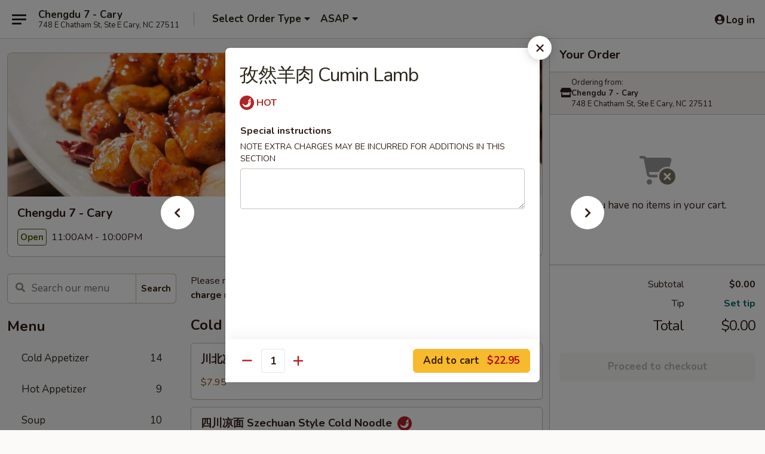

--- FILE ---
content_type: text/html; charset=UTF-8
request_url: https://www.chengdu7cary.com/order/main-menu/beef-lamb/cumin-lamb
body_size: 38901
content:
<!DOCTYPE html>

<html class="no-js css-scroll" lang="en">
	<head>
		<meta charset="utf-8" />
		<meta http-equiv="X-UA-Compatible" content="IE=edge,chrome=1" />

				<title>Chengdu 7 - Cary | 孜然羊肉 Cumin Lamb | Beef / Lamb</title>
		<meta name="description" content="Order online for dine in and takeout: 孜然羊肉 Cumin Lamb from Chengdu 7 - Cary. Serving the best Chinese in Cary, NC." />		<meta name="keywords" content="chengdu 7, chengdu 7 cary, chengdu 7 menu, cary chinese delivery, cary chinese food, cary chinese restaurants, chinese delivery, best chinese food in cary, chinese restaurants in cary, chinese restaurants near me, chinese food near me, cary chinese takeout" />		<meta name="viewport" content="width=device-width, initial-scale=1.0">

		<meta property="og:type" content="website">
		<meta property="og:title" content="Chengdu 7 - Cary | 孜然羊肉 Cumin Lamb | Beef / Lamb">
		<meta property="og:description" content="Order online for dine in and takeout: 孜然羊肉 Cumin Lamb from Chengdu 7 - Cary. Serving the best Chinese in Cary, NC.">

		<meta name="twitter:card" content="summary_large_image">
		<meta name="twitter:title" content="Chengdu 7 - Cary | 孜然羊肉 Cumin Lamb | Beef / Lamb">
		<meta name="twitter:description" content="Order online for dine in and takeout: 孜然羊肉 Cumin Lamb from Chengdu 7 - Cary. Serving the best Chinese in Cary, NC.">
					<meta property="og:image" content="https://imagedelivery.net/9lr8zq_Jvl7h6OFWqEi9IA/be77e231-6170-4888-4374-141194fe6500/public" />
			<meta name="twitter:image" content="https://imagedelivery.net/9lr8zq_Jvl7h6OFWqEi9IA/be77e231-6170-4888-4374-141194fe6500/public" />
		
		<meta name="apple-mobile-web-app-status-bar-style" content="black">
		<meta name="mobile-web-app-capable" content="yes">
					<link rel="canonical" href="https://www.chengdu7cary.com/order/main-menu/beef-lamb/cumin-lamb"/>
						<link rel="shortcut icon" href="https://imagedelivery.net/9lr8zq_Jvl7h6OFWqEi9IA/6ead39e6-0938-444e-6c6d-ef20bdbb0d00/public" type="image/png" />
			
		<link type="text/css" rel="stylesheet" href="/min/g=css4.0&amp;1769107598" />
		<link rel="stylesheet" href="//ajax.googleapis.com/ajax/libs/jqueryui/1.10.1/themes/base/minified/jquery-ui.min.css" />
		<link href='//fonts.googleapis.com/css?family=Open+Sans:400italic,400,700' rel='stylesheet' type='text/css' />
		<script src="https://kit.fontawesome.com/a4edb6363d.js" crossorigin="anonymous"></script>

		<style>
								.home_hero, .menu_hero{ background-image: url(https://imagedelivery.net/9lr8zq_Jvl7h6OFWqEi9IA/4eb1ea47-de3b-4002-f8fe-538c3219a100/public); }
					@media
					(-webkit-min-device-pixel-ratio: 1.25),
					(min-resolution: 120dpi){
						/* Retina header*/
						.home_hero, .menu_hero{ background-image: url(https://imagedelivery.net/9lr8zq_Jvl7h6OFWqEi9IA/870b0f6b-a2c2-4cb2-d4c3-48836bd4ad00/public); }
					}
															/*body{  } */

					
		</style>

		
		<script type="text/javascript">
			var UrlTag = "chengdu7cary";
			var template = 'defaultv4';
			var formname = 'ordering3';
			var menulink = 'https://www.chengdu7cary.com/order/main-menu';
			var checkoutlink = 'https://www.chengdu7cary.com/checkout';
		</script>
		<script>
			/* http://writing.colin-gourlay.com/safely-using-ready-before-including-jquery/ */
			(function(w,d,u){w.readyQ=[];w.bindReadyQ=[];function p(x,y){if(x=="ready"){w.bindReadyQ.push(y);}else{w.readyQ.push(x);}};var a={ready:p,bind:p};w.$=w.jQuery=function(f){if(f===d||f===u){return a}else{p(f)}}})(window,document)
		</script>

		<script type="application/ld+json">{
    "@context": "http://schema.org",
    "@type": "Menu",
    "url": "https://www.chengdu7cary.com/order/main-menu",
    "mainEntityOfPage": "https://www.chengdu7cary.com/order/main-menu",
    "inLanguage": "English",
    "name": "Main Menu",
    "description": "Please note: requests for additional items or special preparation may incur an <b>extra charge</b> not calculated on your online order.",
    "hasMenuSection": [
        {
            "@type": "MenuSection",
            "url": "https://www.chengdu7cary.com/order/main-menu/beef-lamb",
            "name": "Beef / Lamb",
            "hasMenuItem": [
                {
                    "@type": "MenuItem",
                    "name": "\u5b5c\u7136\u7f8a\u8089 Cumin Lamb",
                    "url": "https://www.chengdu7cary.com/order/main-menu/beef-lamb/cumin-lamb"
                }
            ]
        }
    ]
}</script>
<!-- Google Tag Manager -->
<script>
	window.dataLayer = window.dataLayer || [];
	let data = {
		account: 'chengdu7cary',
		context: 'direct',
		templateVersion: 4,
		rid: 66	}
		dataLayer.push(data);
	(function(w,d,s,l,i){w[l]=w[l]||[];w[l].push({'gtm.start':
		new Date().getTime(),event:'gtm.js'});var f=d.getElementsByTagName(s)[0],
		j=d.createElement(s),dl=l!='dataLayer'?'&l='+l:'';j.async=true;j.src=
		'https://www.googletagmanager.com/gtm.js?id='+i+dl;f.parentNode.insertBefore(j,f);
		})(window,document,'script','dataLayer','GTM-K9P93M');

	function gtag() { dataLayer.push(arguments); }
</script>

			<script async src="https://www.googletagmanager.com/gtag/js?id=G-0DCYJB8XSZ"></script>
	
	<script>
		
		gtag('js', new Date());

		
					gtag('config', "G-0DCYJB8XSZ");
			</script>
		<link href="https://fonts.googleapis.com/css?family=Open+Sans:400,600,700|Nunito:400,700" rel="stylesheet" />
	</head>

	<body
		data-event-on:customer_registered="window.location.reload()"
		data-event-on:customer_logged_in="window.location.reload()"
		data-event-on:customer_logged_out="window.location.reload()"
	>
		<a class="skip-to-content-link" href="#main">Skip to content</a>
				<!-- Google Tag Manager (noscript) -->
		<noscript><iframe src="https://www.googletagmanager.com/ns.html?id=GTM-K9P93M" height="0" width="0" style="display:none;visibility:hidden"></iframe></noscript>
		<!-- End Google Tag Manager (noscript) -->
						<!-- wrapper starts -->
		<div class="wrapper">
			<div style="grid-area: header-announcements">
				<div id="upgradeBrowserBanner" class="alert alert-warning mb-0 rounded-0 py-4" style="display:none;">
	<div class="alert-icon"><i class="fas fa-warning" aria-hidden="true"></i></div>
	<div>
		<strong>We're sorry, but the Web browser you are using is not supported.</strong> <br/> Please upgrade your browser or try a different one to use this Website. Supported browsers include:<br/>
		<ul class="list-unstyled">
			<li class="mt-2"><a href="https://www.google.com/chrome" target="_blank" rel="noopener noreferrer" class="simple-link"><i class="fab fa-chrome"></i> Chrome</a></li>
			<li class="mt-2"><a href="https://www.mozilla.com/firefox/upgrade.html" target="_blank" rel="noopener noreferrer" class="simple-link"><i class="fab fa-firefox"></i> Firefox</a></li>
			<li class="mt-2"><a href="https://www.microsoft.com/en-us/windows/microsoft-edge" target="_blank" rel="noopener noreferrer" class="simple-link"><i class="fab fa-edge"></i> Edge</a></li>
			<li class="mt-2"><a href="http://www.apple.com/safari/" target="_blank" rel="noopener noreferrer" class="simple-link"><i class="fab fa-safari"></i> Safari</a></li>
		</ul>
	</div>
</div>
<script>
	var ua = navigator.userAgent;
	var match = ua.match(/Firefox\/([0-9]+)\./);
	var firefoxVersion = match ? parseInt(match[1]) : 1000;
	var match = ua.match(/Chrome\/([0-9]+)\./);
	var chromeVersion = match ? parseInt(match[1]) : 1000;
	var isIE = ua.indexOf('MSIE') > -1 || ua.indexOf('Trident') > -1;
	var upgradeBrowserBanner = document.getElementById('upgradeBrowserBanner');
	var isMatchesSupported = typeof(upgradeBrowserBanner.matches)!="undefined";
	var isEntriesSupported = typeof(Object.entries)!="undefined";
	//Safari version is verified with isEntriesSupported
	if (isIE || !isMatchesSupported || !isEntriesSupported || firefoxVersion <= 46 || chromeVersion <= 53) {
		upgradeBrowserBanner.style.display = 'flex';
	}
</script>				
				<!-- get closed sign if applicable. -->
				
				
							</div>

						<div class="headerAndWtype" style="grid-area: header">
				<!-- Header Starts -->
				<header class="header">
										<div class="d-flex flex-column align-items-start flex-md-row align-items-md-center">
												<div class="logo_name_alt flex-shrink-0 d-flex align-items-center align-self-stretch pe-6 pe-md-0">
							
	<button
		type="button"
		class="eds_button btn btn-outline eds_button--shape-default eds_menu_button"
		data-bs-toggle="offcanvas" data-bs-target="#side-menu" aria-controls="side-menu" aria-label="Main menu"	><span aria-hidden="true"></span> <span aria-hidden="true"></span> <span aria-hidden="true"></span></button>

	
							<div class="d-flex flex-column align-items-center mx-auto align-items-md-start mx-md-0">
								<a
									class="eds-display-text-title-xs text-truncate title-container"
									href="https://www.chengdu7cary.com"
								>
									Chengdu 7 - Cary								</a>

																	<span class="eds-copy-text-s-regular text-center text-md-start address-container" title="748 E Chatham St, Ste E Cary, NC 27511">
										748 E Chatham St, Ste E Cary, NC 27511									</span>
															</div>
						</div>

																			<div class="eds-display-text-title-s d-none d-md-block border-start mx-4" style="width: 0">&nbsp;</div>

							<div class="header_order_options d-flex align-items-center  w-100 p-2p5 p-md-0">
																<div class="what">
									<button
	type="button"
	class="border-0 bg-transparent text-start"
	data-bs-toggle="modal"
	data-bs-target="#modal-order-options"
	aria-expanded="false"
	style="min-height: 44px"
>
	<div class="d-flex align-items-baseline gap-2">
		<div class="otype-name-label eds-copy-text-l-bold text-truncate" style="flex: 1" data-order-type-label>
			Select Order Type		</div>

		<i class="fa fa-fw fa-caret-down"></i>
	</div>

	<div
		class="otype-picker-label otype-address-label eds-interface-text-m-regular text-truncate hidden"
	>
			</div>
</button>

<script>
	$(function() {
		var $autoCompleteInputs = $('[data-autocomplete-address]');
		if ($autoCompleteInputs && $autoCompleteInputs.length) {
			$autoCompleteInputs.each(function() {
				let $input = $(this);
				let $deliveryAddressContainer = $input.parents('.deliveryAddressContainer').first();
				$input.autocomplete({
					source   : addressAC,
					minLength: 3,
					delay    : 300,
					select   : function(event, ui) {
						$.getJSON('/' + UrlTag + '/?form=addresslookup', {
							id: ui.item.id,
						}, function(data) {
							let location = data
							if (location.address.street.endsWith('Trl')) {
								location.address.street = location.address.street.replace('Trl', 'Trail')
							}
							let autoCompleteSuccess = $input.data('autocomplete-success');
							if (autoCompleteSuccess) {
								let autoCompleteSuccessFunction = window[autoCompleteSuccess];
								if (typeof autoCompleteSuccessFunction == "function") {
									autoCompleteSuccessFunction(location);
								}
							}

							let address = location.address

							$('#add-address-city, [data-autocompleted-city]').val(address.city)
							$('#add-address-state, [data-autocompleted-state]').val(address.stateCode)
							$('#add-address-zip, [data-autocompleted-zip]').val(address.postalCode)
							$('#add-address-latitude, [data-autocompleted-latitude]').val(location.position.lat)
							$('#add-address-longitude, [data-autocompleted-longitude]').val(location.position.lng)
							let streetAddress = (address.houseNumber || '') + ' ' + (address.street || '');
							$('#street-address-1, [data-autocompleted-street-address]').val(streetAddress)
							validateAddress($deliveryAddressContainer);
						})
					},
				})
				$input.attr('autocomplete', 'street-address')
			});
		}

		// autocomplete using Address autocomplete
		// jquery autocomplete needs 2 fields: title and value
		// id holds the LocationId which can be used at a later stage to get the coordinate of the selected choice
		function addressAC(query, callback) {
			//we don't actually want to search until they've entered the street number and at least one character
			words = query.term.trim().split(' ')
			if (words.length < 2) {
				return false
			}

			$.getJSON('/' + UrlTag + '/?form=addresssuggest', { q: query.term }, function(data) {
				var addresses = data.items
				addresses = addresses.map(addr => {
					if ((addr.address.label || '').endsWith('Trl')) {
						addr.address.label = addr.address.label.replace('Trl', 'Trail')
					}
					let streetAddress = (addr.address.label || '')
					return {
						label: streetAddress,
						value: streetAddress,
						id   : addr.id,
					}
				})

				return callback(addresses)
			})
		}

				$('[data-address-from-current-loc]').on('click', function(e) {
			let $streetAddressContainer = $(this).parents('.street-address-container').first();
			let $deliveryAddressContainer = $(this).parents('.deliveryAddressContainer').first();
			e.preventDefault();
			if(navigator.geolocation) {
				navigator.geolocation.getCurrentPosition(position => {
					$.getJSON('/' + UrlTag + '/?form=addresssuggest', {
						at: position.coords.latitude + "," + position.coords.longitude
					}, function(data) {
						let location = data.items[0];
						let address = location.address
						$streetAddressContainer.find('.input-street-address').val((address.houseNumber ? address.houseNumber : '') + ' ' + (address.street ? address.street : ''));
						$('#add-address-city').val(address.city ? address.city : '');
						$('#add-address-state').val(address.state ? address.state : '');
						$('#add-address-zip').val(address.postalCode ? address.postalCode : '');
						$('#add-address-latitude').val(location.position.lat ? location.position.lat : '');
						$('#add-address-longitude').val(location.position.lng ? location.position.lng : '');
						validateAddress($deliveryAddressContainer, 0);
					});
				});
			} else {
				alert("Geolocation is not supported by this browser!");
			}
		});
	});

	function autoCompleteSuccess(location)
	{
		if (location && location.address) {
			let address = location.address

			let streetAddress = (address.houseNumber || '') + ' ' + (address.street || '');
			$.ajax({
				url: '/' + UrlTag + '/?form=saveformfields',
				data: {
					'param_full~address_s_n_255': streetAddress + ', ' + address.city + ', ' + address.state,
					'param_street~address_s_n_255': streetAddress,
					'param_city_s_n_90': address.city,
					'param_state_s_n_2': address.state,
					'param_zip~code_z_n_10': address.postalCode,
				}
			});
		}
	}
</script>
								</div>

																									<div class="when showcheck_parent">
																				<div class="ordertimetypes ">
	<button
		type="button"
		class="border-0 bg-transparent text-start loadable-content"
		data-bs-toggle="modal"
		data-bs-target="#modal-order-time"
		aria-expanded="false"
		style="min-height: 44px"
		data-change-label-to-later-date
	>
		<div class="d-flex align-items-baseline gap-2">
			<div class="eds-copy-text-l-bold text-truncate flex-fill" data-otype-time-day>
								ASAP			</div>

			<i class="fa fa-fw fa-caret-down"></i>
		</div>

		<div
			class="otype-picker-label otype-picker-time eds-interface-text-m-regular text-truncate hidden"
			data-otype-time
		>
			Later		</div>
	</button>
</div>
									</div>
															</div>
						
												<div class="position-absolute top-0 end-0 pe-2 py-2p5">
							
	<div id="login-status" >
					
	<button
		type="button"
		class="eds_button btn btn-outline eds_button--shape-default px-2 text-nowrap"
		aria-label="Log in" style="color: currentColor" data-bs-toggle="modal" data-bs-target="#login-modal"	><i
		class="eds_icon fa fa-lg fa-fw fa-user-circle d-block d-lg-none"
		style="font-family: &quot;Font Awesome 5 Pro&quot;; "	></i>

	 <div class="d-none d-lg-flex align-items-baseline gap-2">
	<i
		class="eds_icon fa fa-fw fa-user-circle"
		style="font-family: &quot;Font Awesome 5 Pro&quot;; "	></i>

	<div class="profile-container text-truncate">Log in</div></div></button>

				</div>

							</div>
					</div>

															
	<aside		data-eds-id="6973b0f0a8aee"
		class="eds_side_menu offcanvas offcanvas-start text-dark "
		tabindex="-1"
				id="side-menu" data-event-on:menu_selected="this.dispatchEvent(new CustomEvent('eds.hide'))" data-event-on:category_selected="this.dispatchEvent(new CustomEvent('eds.hide'))"	>
		
		<div class="eds_side_menu-body offcanvas-body d-flex flex-column p-0 css-scroll">
										<div
					class="eds_side_menu-close position-absolute top-0 end-0 pt-3 pe-3 "
					style="z-index: 1"
				>
					
	<button
		type="button"
		class="eds_button btn btn-outline-secondary eds_button--shape-circle"
		data-bs-dismiss="offcanvas" data-bs-target="[data-eds-id=&quot;6973b0f0a8aee&quot;]" aria-label="Close"	><i
		class="eds_icon fa fa-fw fa-close"
		style="font-family: &quot;Font Awesome 5 Pro&quot;; "	></i></button>

					</div>
			
			<div class="restaurant-info border-bottom border-light p-3">
							<p class="eds-display-text-title-xs mb-0 me-2 pe-4">Chengdu 7 - Cary</p>

			<div class="eds-copy-text-s-regular me-2 pe-4">
			748 E Chatham St, Ste E Cary, NC 27511		</div>
						</div>

																	
	<div class="border-bottom border-light p-3">
		
		
			<details
				class="eds_list eds_list--border-none" open				data-menu-id="13715"
									data-event-on:document_ready="this.open = localStorage.getItem('menu-open-13715') !== 'false'"
										onclick="localStorage.setItem('menu-open-13715', !this.open)"
							>
									<summary class="eds-copy-text-l-regular list-unstyled rounded-3 mb-1 " tabindex="0">
						<h2 class="eds-display-text-title-m m-0 p-0">
															
	<i
		class="eds_icon fas fa-fw fa-chevron-right"
		style="font-family: &quot;Font Awesome 5 Pro&quot;; "	></i>

															Menu
						</h2>
					</summary>
										<div class="mb-3"></div>
				
																		
									<a
						class="eds_list-item eds-copy-text-l-regular list-unstyled rounded-3 mb-1 px-3 px-lg-4 py-2p5 d-flex "
						data-event-on:category_pinned="(category) => $(this).toggleClass('active', category.id === '174729')"
						href="https://www.chengdu7cary.com/order/main-menu/cold-appetizer"
						aria-current="page"
						onclick="if (!event.ctrlKey) {
							const currentMenuIsActive = true || $(this).closest('details').find('summary').hasClass('active');
							if (currentMenuIsActive) {
								app.event.emit('category_selected', { id: '174729' });
							} else {
								app.event.emit('menu_selected', { menu_id: '13715', menu_description: &quot;Please note: requests for additional items or special preparation may incur an &lt;b&gt;extra charge&lt;\/b&gt; not calculated on your online order.&quot;, category_id: '174729' });
							}
															return false;
													}"
					>
						Cold Appetizer													<span class="ms-auto">14</span>
											</a>
									<a
						class="eds_list-item eds-copy-text-l-regular list-unstyled rounded-3 mb-1 px-3 px-lg-4 py-2p5 d-flex "
						data-event-on:category_pinned="(category) => $(this).toggleClass('active', category.id === '174730')"
						href="https://www.chengdu7cary.com/order/main-menu/hot-appetizer"
						aria-current="page"
						onclick="if (!event.ctrlKey) {
							const currentMenuIsActive = true || $(this).closest('details').find('summary').hasClass('active');
							if (currentMenuIsActive) {
								app.event.emit('category_selected', { id: '174730' });
							} else {
								app.event.emit('menu_selected', { menu_id: '13715', menu_description: &quot;Please note: requests for additional items or special preparation may incur an &lt;b&gt;extra charge&lt;\/b&gt; not calculated on your online order.&quot;, category_id: '174730' });
							}
															return false;
													}"
					>
						Hot Appetizer													<span class="ms-auto">9</span>
											</a>
									<a
						class="eds_list-item eds-copy-text-l-regular list-unstyled rounded-3 mb-1 px-3 px-lg-4 py-2p5 d-flex "
						data-event-on:category_pinned="(category) => $(this).toggleClass('active', category.id === '174731')"
						href="https://www.chengdu7cary.com/order/main-menu/soup"
						aria-current="page"
						onclick="if (!event.ctrlKey) {
							const currentMenuIsActive = true || $(this).closest('details').find('summary').hasClass('active');
							if (currentMenuIsActive) {
								app.event.emit('category_selected', { id: '174731' });
							} else {
								app.event.emit('menu_selected', { menu_id: '13715', menu_description: &quot;Please note: requests for additional items or special preparation may incur an &lt;b&gt;extra charge&lt;\/b&gt; not calculated on your online order.&quot;, category_id: '174731' });
							}
															return false;
													}"
					>
						Soup													<span class="ms-auto">10</span>
											</a>
									<a
						class="eds_list-item eds-copy-text-l-regular list-unstyled rounded-3 mb-1 px-3 px-lg-4 py-2p5 d-flex "
						data-event-on:category_pinned="(category) => $(this).toggleClass('active', category.id === '174737')"
						href="https://www.chengdu7cary.com/order/main-menu/pork"
						aria-current="page"
						onclick="if (!event.ctrlKey) {
							const currentMenuIsActive = true || $(this).closest('details').find('summary').hasClass('active');
							if (currentMenuIsActive) {
								app.event.emit('category_selected', { id: '174737' });
							} else {
								app.event.emit('menu_selected', { menu_id: '13715', menu_description: &quot;Please note: requests for additional items or special preparation may incur an &lt;b&gt;extra charge&lt;\/b&gt; not calculated on your online order.&quot;, category_id: '174737' });
							}
															return false;
													}"
					>
						Pork													<span class="ms-auto">22</span>
											</a>
									<a
						class="eds_list-item eds-copy-text-l-regular list-unstyled rounded-3 mb-1 px-3 px-lg-4 py-2p5 d-flex active"
						data-event-on:category_pinned="(category) => $(this).toggleClass('active', category.id === '174736')"
						href="https://www.chengdu7cary.com/order/main-menu/beef-lamb"
						aria-current="page"
						onclick="if (!event.ctrlKey) {
							const currentMenuIsActive = true || $(this).closest('details').find('summary').hasClass('active');
							if (currentMenuIsActive) {
								app.event.emit('category_selected', { id: '174736' });
							} else {
								app.event.emit('menu_selected', { menu_id: '13715', menu_description: &quot;Please note: requests for additional items or special preparation may incur an &lt;b&gt;extra charge&lt;\/b&gt; not calculated on your online order.&quot;, category_id: '174736' });
							}
															return false;
													}"
					>
						Beef / Lamb													<span class="ms-auto">20</span>
											</a>
									<a
						class="eds_list-item eds-copy-text-l-regular list-unstyled rounded-3 mb-1 px-3 px-lg-4 py-2p5 d-flex "
						data-event-on:category_pinned="(category) => $(this).toggleClass('active', category.id === '174743')"
						href="https://www.chengdu7cary.com/order/main-menu/lo-mein"
						aria-current="page"
						onclick="if (!event.ctrlKey) {
							const currentMenuIsActive = true || $(this).closest('details').find('summary').hasClass('active');
							if (currentMenuIsActive) {
								app.event.emit('category_selected', { id: '174743' });
							} else {
								app.event.emit('menu_selected', { menu_id: '13715', menu_description: &quot;Please note: requests for additional items or special preparation may incur an &lt;b&gt;extra charge&lt;\/b&gt; not calculated on your online order.&quot;, category_id: '174743' });
							}
															return false;
													}"
					>
						Lo Mein													<span class="ms-auto">7</span>
											</a>
									<a
						class="eds_list-item eds-copy-text-l-regular list-unstyled rounded-3 mb-1 px-3 px-lg-4 py-2p5 d-flex "
						data-event-on:category_pinned="(category) => $(this).toggleClass('active', category.id === '174742')"
						href="https://www.chengdu7cary.com/order/main-menu/fried-rice"
						aria-current="page"
						onclick="if (!event.ctrlKey) {
							const currentMenuIsActive = true || $(this).closest('details').find('summary').hasClass('active');
							if (currentMenuIsActive) {
								app.event.emit('category_selected', { id: '174742' });
							} else {
								app.event.emit('menu_selected', { menu_id: '13715', menu_description: &quot;Please note: requests for additional items or special preparation may incur an &lt;b&gt;extra charge&lt;\/b&gt; not calculated on your online order.&quot;, category_id: '174742' });
							}
															return false;
													}"
					>
						Fried Rice													<span class="ms-auto">10</span>
											</a>
									<a
						class="eds_list-item eds-copy-text-l-regular list-unstyled rounded-3 mb-1 px-3 px-lg-4 py-2p5 d-flex "
						data-event-on:category_pinned="(category) => $(this).toggleClass('active', category.id === '174744')"
						href="https://www.chengdu7cary.com/order/main-menu/he-fen"
						aria-current="page"
						onclick="if (!event.ctrlKey) {
							const currentMenuIsActive = true || $(this).closest('details').find('summary').hasClass('active');
							if (currentMenuIsActive) {
								app.event.emit('category_selected', { id: '174744' });
							} else {
								app.event.emit('menu_selected', { menu_id: '13715', menu_description: &quot;Please note: requests for additional items or special preparation may incur an &lt;b&gt;extra charge&lt;\/b&gt; not calculated on your online order.&quot;, category_id: '174744' });
							}
															return false;
													}"
					>
						He Fen													<span class="ms-auto">6</span>
											</a>
									<a
						class="eds_list-item eds-copy-text-l-regular list-unstyled rounded-3 mb-1 px-3 px-lg-4 py-2p5 d-flex "
						data-event-on:category_pinned="(category) => $(this).toggleClass('active', category.id === '174739')"
						href="https://www.chengdu7cary.com/order/main-menu/hotpot-special"
						aria-current="page"
						onclick="if (!event.ctrlKey) {
							const currentMenuIsActive = true || $(this).closest('details').find('summary').hasClass('active');
							if (currentMenuIsActive) {
								app.event.emit('category_selected', { id: '174739' });
							} else {
								app.event.emit('menu_selected', { menu_id: '13715', menu_description: &quot;Please note: requests for additional items or special preparation may incur an &lt;b&gt;extra charge&lt;\/b&gt; not calculated on your online order.&quot;, category_id: '174739' });
							}
															return false;
													}"
					>
						Hotpot Special													<span class="ms-auto">7</span>
											</a>
									<a
						class="eds_list-item eds-copy-text-l-regular list-unstyled rounded-3 mb-1 px-3 px-lg-4 py-2p5 d-flex "
						data-event-on:category_pinned="(category) => $(this).toggleClass('active', category.id === '174734')"
						href="https://www.chengdu7cary.com/order/main-menu/chicken-duck"
						aria-current="page"
						onclick="if (!event.ctrlKey) {
							const currentMenuIsActive = true || $(this).closest('details').find('summary').hasClass('active');
							if (currentMenuIsActive) {
								app.event.emit('category_selected', { id: '174734' });
							} else {
								app.event.emit('menu_selected', { menu_id: '13715', menu_description: &quot;Please note: requests for additional items or special preparation may incur an &lt;b&gt;extra charge&lt;\/b&gt; not calculated on your online order.&quot;, category_id: '174734' });
							}
															return false;
													}"
					>
						Chicken & Duck													<span class="ms-auto">20</span>
											</a>
									<a
						class="eds_list-item eds-copy-text-l-regular list-unstyled rounded-3 mb-1 px-3 px-lg-4 py-2p5 d-flex "
						data-event-on:category_pinned="(category) => $(this).toggleClass('active', category.id === '181625')"
						href="https://www.chengdu7cary.com/order/main-menu/sizzling-iron-plate"
						aria-current="page"
						onclick="if (!event.ctrlKey) {
							const currentMenuIsActive = true || $(this).closest('details').find('summary').hasClass('active');
							if (currentMenuIsActive) {
								app.event.emit('category_selected', { id: '181625' });
							} else {
								app.event.emit('menu_selected', { menu_id: '13715', menu_description: &quot;Please note: requests for additional items or special preparation may incur an &lt;b&gt;extra charge&lt;\/b&gt; not calculated on your online order.&quot;, category_id: '181625' });
							}
															return false;
													}"
					>
						Sizzling Iron Plate													<span class="ms-auto">7</span>
											</a>
									<a
						class="eds_list-item eds-copy-text-l-regular list-unstyled rounded-3 mb-1 px-3 px-lg-4 py-2p5 d-flex "
						data-event-on:category_pinned="(category) => $(this).toggleClass('active', category.id === '181626')"
						href="https://www.chengdu7cary.com/order/main-menu/dolsot-dishes"
						aria-current="page"
						onclick="if (!event.ctrlKey) {
							const currentMenuIsActive = true || $(this).closest('details').find('summary').hasClass('active');
							if (currentMenuIsActive) {
								app.event.emit('category_selected', { id: '181626' });
							} else {
								app.event.emit('menu_selected', { menu_id: '13715', menu_description: &quot;Please note: requests for additional items or special preparation may incur an &lt;b&gt;extra charge&lt;\/b&gt; not calculated on your online order.&quot;, category_id: '181626' });
							}
															return false;
													}"
					>
						Dolsot Dishes													<span class="ms-auto">6</span>
											</a>
									<a
						class="eds_list-item eds-copy-text-l-regular list-unstyled rounded-3 mb-1 px-3 px-lg-4 py-2p5 d-flex "
						data-event-on:category_pinned="(category) => $(this).toggleClass('active', category.id === '174738')"
						href="https://www.chengdu7cary.com/order/main-menu/seafood"
						aria-current="page"
						onclick="if (!event.ctrlKey) {
							const currentMenuIsActive = true || $(this).closest('details').find('summary').hasClass('active');
							if (currentMenuIsActive) {
								app.event.emit('category_selected', { id: '174738' });
							} else {
								app.event.emit('menu_selected', { menu_id: '13715', menu_description: &quot;Please note: requests for additional items or special preparation may incur an &lt;b&gt;extra charge&lt;\/b&gt; not calculated on your online order.&quot;, category_id: '174738' });
							}
															return false;
													}"
					>
						Seafood													<span class="ms-auto">21</span>
											</a>
									<a
						class="eds_list-item eds-copy-text-l-regular list-unstyled rounded-3 mb-1 px-3 px-lg-4 py-2p5 d-flex "
						data-event-on:category_pinned="(category) => $(this).toggleClass('active', category.id === '174733')"
						href="https://www.chengdu7cary.com/order/main-menu/chef-special"
						aria-current="page"
						onclick="if (!event.ctrlKey) {
							const currentMenuIsActive = true || $(this).closest('details').find('summary').hasClass('active');
							if (currentMenuIsActive) {
								app.event.emit('category_selected', { id: '174733' });
							} else {
								app.event.emit('menu_selected', { menu_id: '13715', menu_description: &quot;Please note: requests for additional items or special preparation may incur an &lt;b&gt;extra charge&lt;\/b&gt; not calculated on your online order.&quot;, category_id: '174733' });
							}
															return false;
													}"
					>
						Chef Special													<span class="ms-auto">15</span>
											</a>
									<a
						class="eds_list-item eds-copy-text-l-regular list-unstyled rounded-3 mb-1 px-3 px-lg-4 py-2p5 d-flex "
						data-event-on:category_pinned="(category) => $(this).toggleClass('active', category.id === '174732')"
						href="https://www.chengdu7cary.com/order/main-menu/authentic-noodles"
						aria-current="page"
						onclick="if (!event.ctrlKey) {
							const currentMenuIsActive = true || $(this).closest('details').find('summary').hasClass('active');
							if (currentMenuIsActive) {
								app.event.emit('category_selected', { id: '174732' });
							} else {
								app.event.emit('menu_selected', { menu_id: '13715', menu_description: &quot;Please note: requests for additional items or special preparation may incur an &lt;b&gt;extra charge&lt;\/b&gt; not calculated on your online order.&quot;, category_id: '174732' });
							}
															return false;
													}"
					>
						Authentic Noodles													<span class="ms-auto">15</span>
											</a>
									<a
						class="eds_list-item eds-copy-text-l-regular list-unstyled rounded-3 mb-1 px-3 px-lg-4 py-2p5 d-flex "
						data-event-on:category_pinned="(category) => $(this).toggleClass('active', category.id === '174740')"
						href="https://www.chengdu7cary.com/order/main-menu/vegetables-tofu"
						aria-current="page"
						onclick="if (!event.ctrlKey) {
							const currentMenuIsActive = true || $(this).closest('details').find('summary').hasClass('active');
							if (currentMenuIsActive) {
								app.event.emit('category_selected', { id: '174740' });
							} else {
								app.event.emit('menu_selected', { menu_id: '13715', menu_description: &quot;Please note: requests for additional items or special preparation may incur an &lt;b&gt;extra charge&lt;\/b&gt; not calculated on your online order.&quot;, category_id: '174740' });
							}
															return false;
													}"
					>
						Vegetables & Tofu													<span class="ms-auto">22</span>
											</a>
									<a
						class="eds_list-item eds-copy-text-l-regular list-unstyled rounded-3 mb-1 px-3 px-lg-4 py-2p5 d-flex "
						data-event-on:category_pinned="(category) => $(this).toggleClass('active', category.id === '283015')"
						href="https://www.chengdu7cary.com/order/main-menu/special-combo"
						aria-current="page"
						onclick="if (!event.ctrlKey) {
							const currentMenuIsActive = true || $(this).closest('details').find('summary').hasClass('active');
							if (currentMenuIsActive) {
								app.event.emit('category_selected', { id: '283015' });
							} else {
								app.event.emit('menu_selected', { menu_id: '13715', menu_description: &quot;Please note: requests for additional items or special preparation may incur an &lt;b&gt;extra charge&lt;\/b&gt; not calculated on your online order.&quot;, category_id: '283015' });
							}
															return false;
													}"
					>
						Special Combo													<span class="ms-auto">21</span>
											</a>
									<a
						class="eds_list-item eds-copy-text-l-regular list-unstyled rounded-3 mb-1 px-3 px-lg-4 py-2p5 d-flex "
						data-event-on:category_pinned="(category) => $(this).toggleClass('active', category.id === '174745')"
						href="https://www.chengdu7cary.com/order/main-menu/dessert"
						aria-current="page"
						onclick="if (!event.ctrlKey) {
							const currentMenuIsActive = true || $(this).closest('details').find('summary').hasClass('active');
							if (currentMenuIsActive) {
								app.event.emit('category_selected', { id: '174745' });
							} else {
								app.event.emit('menu_selected', { menu_id: '13715', menu_description: &quot;Please note: requests for additional items or special preparation may incur an &lt;b&gt;extra charge&lt;\/b&gt; not calculated on your online order.&quot;, category_id: '174745' });
							}
															return false;
													}"
					>
						Dessert													<span class="ms-auto">3</span>
											</a>
									<a
						class="eds_list-item eds-copy-text-l-regular list-unstyled rounded-3 mb-1 px-3 px-lg-4 py-2p5 d-flex "
						data-event-on:category_pinned="(category) => $(this).toggleClass('active', category.id === '299458')"
						href="https://www.chengdu7cary.com/order/main-menu/beverages"
						aria-current="page"
						onclick="if (!event.ctrlKey) {
							const currentMenuIsActive = true || $(this).closest('details').find('summary').hasClass('active');
							if (currentMenuIsActive) {
								app.event.emit('category_selected', { id: '299458' });
							} else {
								app.event.emit('menu_selected', { menu_id: '13715', menu_description: &quot;Please note: requests for additional items or special preparation may incur an &lt;b&gt;extra charge&lt;\/b&gt; not calculated on your online order.&quot;, category_id: '299458' });
							}
															return false;
													}"
					>
						Beverages													<span class="ms-auto">14</span>
											</a>
							</details>
		
			</div>

						
																	<nav>
							<ul class="eds_list eds_list--border-none border-bottom">
	<li class="eds_list-item">
		<a class="d-block p-3 " href="https://www.chengdu7cary.com">
			Home		</a>
	</li>

		
	
			<li class="eds_list-item">
			<a class="d-block p-3 " href="https://www.chengdu7cary.com/locationinfo">
				Location &amp; Hours			</a>
		</li>
	
	<li class="eds_list-item">
		<a class="d-block p-3 " href="https://www.chengdu7cary.com/contact">
			Contact
		</a>
	</li>
</ul>
						</nav>

												<div class="eds-copy-text-s-regular p-3 d-lg-none">
							
	<ul class="list-unstyled d-flex gap-2">
						<li><a href="https://www.yelp.com/biz/chengdu-7-sichuan-cuisine-cary" target="new"  title="Opens in new tab" class="icon" title="Yelp"><i class="fab fa-yelp"></i><span class="sr-only">Yelp</span></a></li>
				</ul>
	
<div><a href="http://chinesemenuonline.com">&copy; 2026 Online Ordering by Chinese Menu Online</a></div>
	<div>Taste authentic flavors from Chinese restaurants on <a href="https://www.springroll.com" target="_blank" title="Opens in new tab" >Springroll</a></div>

<ul class="list-unstyled mb-0 pt-3">
	<li><a href="https://www.chengdu7cary.com/reportbug">Technical Support</a></li>
	<li><a href="https://www.chengdu7cary.com/privacy">Privacy Policy</a></li>
	<li><a href="https://www.chengdu7cary.com/tos">Terms of Service</a></li>
	<li><a href="https://www.chengdu7cary.com/accessibility">Accessibility</a></li>
</ul>

This site is protected by reCAPTCHA and the Google <a href="https://policies.google.com/privacy">Privacy Policy</a> and <a href="https://policies.google.com/terms">Terms of Service</a> apply.
						</div>		</div>

		<script>
		{
			const container = document.querySelector('[data-eds-id="6973b0f0a8aee"]');

						['show', 'hide', 'toggle', 'dispose'].forEach((eventName) => {
				container.addEventListener(`eds.${eventName}`, (e) => {
					bootstrap.Offcanvas.getOrCreateInstance(container)[eventName](
						...(Array.isArray(e.detail) ? e.detail : [e.detail])
					);
				});
			});
		}
		</script>
	</aside>

					</header>
			</div>

										<div class="container p-0" style="grid-area: hero">
					<section class="hero">
												<div class="menu_hero backbgbox position-relative" role="img" aria-label="Image of food offered at the restaurant">
									<div class="logo">
		<a class="logo-image" href="https://www.chengdu7cary.com">
			<img
				src="https://imagedelivery.net/9lr8zq_Jvl7h6OFWqEi9IA/be77e231-6170-4888-4374-141194fe6500/public"
				srcset="https://imagedelivery.net/9lr8zq_Jvl7h6OFWqEi9IA/be77e231-6170-4888-4374-141194fe6500/public 1x, https://imagedelivery.net/9lr8zq_Jvl7h6OFWqEi9IA/be77e231-6170-4888-4374-141194fe6500/public 2x"				alt="Home"
			/>
		</a>
	</div>
						</div>

													<div class="p-3">
								<div class="pb-1">
									<h1 role="heading" aria-level="2" class="eds-display-text-title-s m-0 p-0">Chengdu 7 - Cary</h1>
																	</div>

								<div class="d-sm-flex align-items-baseline">
																			<div class="mt-2">
											
	<span
		class="eds_label eds_label--variant-success eds-interface-text-m-bold me-1 text-nowrap"
			>
		Open	</span>

	11:00AM - 10:00PM										</div>
									
									<div class="d-flex gap-2 ms-sm-auto mt-2">
																					
					<a
				class="eds_button btn btn-outline-secondary btn-sm col text-nowrap"
				href="https://www.chengdu7cary.com/locationinfo?lid=10907"
							>
				
	<i
		class="eds_icon fa fa-fw fa-info-circle"
		style="font-family: &quot;Font Awesome 5 Pro&quot;; "	></i>

	 Store info			</a>
		
												
																					
		<a
			class="eds_button btn btn-outline-secondary btn-sm col d-lg-none text-nowrap"
			href="tel:(984) 465-0570"
					>
			
	<i
		class="eds_icon fa fa-fw fa-phone"
		style="font-family: &quot;Font Awesome 5 Pro&quot;; transform: scale(-1, 1); "	></i>

	 Call us		</a>

												
																			</div>
								</div>
							</div>
											</section>
				</div>
			
						
										<div
					class="fixed_submit d-lg-none hidden pwa-pb-md-down"
					data-event-on:cart_updated="({ items }) => $(this).toggleClass('hidden', !items)"
				>
					<div
						data-async-on-event="order_type_updated, cart_updated"
						data-async-action="https://www.chengdu7cary.com//ajax/?form=minimum_order_value_warning&component=add_more"
						data-async-method="get"
					>
											</div>

					<div class="p-3">
						<button class="btn btn-primary btn-lg w-100" onclick="app.event.emit('show_cart')">
							View cart							<span
								class="eds-interface-text-m-regular"
								data-event-on:cart_updated="({ items, subtotal }) => {
									$(this).text(`(${items} ${items === 1 ? 'item' : 'items'}, ${subtotal})`);
								}"
							>
								(0 items, $0.00)
							</span>
						</button>
					</div>
				</div>
			
									<!-- Header ends -->
<main class="main_content menucategory_page pb-5" id="main">
	<div class="container">
		
		<div class="row menu_wrapper menu_category_wrapper menu_wrapper--no-menu-tabs">
			<section class="col-xl-4 d-none d-xl-block">
				
				<div id="location-menu" data-event-on:menu_items_loaded="$(this).stickySidebar('updateSticky')">
					
		<form
			method="GET"
			role="search"
			action="https://www.chengdu7cary.com/search"
			class="d-none d-xl-block mb-4"			novalidate
			onsubmit="if (!this.checkValidity()) event.preventDefault()"
		>
			<div class="position-relative">
				
	<label
		data-eds-id="6973b0f0a9967"
		class="eds_formfield eds_formfield--size-large eds_formfield--variant-primary eds-copy-text-m-regular w-100"
		class="w-100"	>
		
		<div class="position-relative d-flex flex-column">
							<div class="eds_formfield-error eds-interface-text-m-bold" style="order: 1000"></div>
			
							<div class="eds_formfield-icon">
					<i
		class="eds_icon fa fa-fw fa-search"
		style="font-family: &quot;Font Awesome 5 Pro&quot;; "	></i>				</div>
										<input
					type="search"
					class="eds-copy-text-l-regular  "
										placeholder="Search our menu" name="search" autocomplete="off" spellcheck="false" value="" required aria-label="Search our menu" style="padding-right: 4.5rem; padding-left: 2.5rem;"				/>

				
							
			
	<i
		class="eds_icon fa fa-fw eds_formfield-validation"
		style="font-family: &quot;Font Awesome 5 Pro&quot;; "	></i>

	
					</div>

		
		<script>
		{
			const container = document.querySelector('[data-eds-id="6973b0f0a9967"]');
			const input = container.querySelector('input, textarea, select');
			const error = container.querySelector('.eds_formfield-error');

			
						input.addEventListener('eds.validation.reset', () => {
				input.removeAttribute('data-validation');
				input.setCustomValidity('');
				error.innerHTML = '';
			});

						input.addEventListener('eds.validation.hide', () => {
				input.removeAttribute('data-validation');
			});

						input.addEventListener('eds.validation.success', (e) => {
				input.setCustomValidity('');
				input.setAttribute('data-validation', '');
				error.innerHTML = '';
			});

						input.addEventListener('eds.validation.warning', (e) => {
				input.setCustomValidity('');
				input.setAttribute('data-validation', '');
				error.innerHTML = e.detail;
			});

						input.addEventListener('eds.validation.error', (e) => {
				input.setCustomValidity(e.detail);
				input.checkValidity(); 				input.setAttribute('data-validation', '');
			});

			input.addEventListener('invalid', (e) => {
				error.innerHTML = input.validationMessage;
			});

								}
		</script>
	</label>

	
				<div class="position-absolute top-0 end-0">
					
	<button
		type="submit"
		class="eds_button btn btn-outline-secondary btn-sm eds_button--shape-default align-self-baseline rounded-0 rounded-end px-2"
		style="height: 50px; --bs-border-radius: 6px"	>Search</button>

					</div>
			</div>
		</form>

												
	<div >
		
		
			<details
				class="eds_list eds_list--border-none" open				data-menu-id="13715"
							>
									<summary class="eds-copy-text-l-regular list-unstyled rounded-3 mb-1 pe-none" tabindex="0">
						<h2 class="eds-display-text-title-m m-0 p-0">
														Menu
						</h2>
					</summary>
										<div class="mb-3"></div>
				
																		
									<a
						class="eds_list-item eds-copy-text-l-regular list-unstyled rounded-3 mb-1 px-3 px-lg-4 py-2p5 d-flex "
						data-event-on:category_pinned="(category) => $(this).toggleClass('active', category.id === '174729')"
						href="https://www.chengdu7cary.com/order/main-menu/cold-appetizer"
						aria-current="page"
						onclick="if (!event.ctrlKey) {
							const currentMenuIsActive = true || $(this).closest('details').find('summary').hasClass('active');
							if (currentMenuIsActive) {
								app.event.emit('category_selected', { id: '174729' });
							} else {
								app.event.emit('menu_selected', { menu_id: '13715', menu_description: &quot;Please note: requests for additional items or special preparation may incur an &lt;b&gt;extra charge&lt;\/b&gt; not calculated on your online order.&quot;, category_id: '174729' });
							}
															return false;
													}"
					>
						Cold Appetizer													<span class="ms-auto">14</span>
											</a>
									<a
						class="eds_list-item eds-copy-text-l-regular list-unstyled rounded-3 mb-1 px-3 px-lg-4 py-2p5 d-flex "
						data-event-on:category_pinned="(category) => $(this).toggleClass('active', category.id === '174730')"
						href="https://www.chengdu7cary.com/order/main-menu/hot-appetizer"
						aria-current="page"
						onclick="if (!event.ctrlKey) {
							const currentMenuIsActive = true || $(this).closest('details').find('summary').hasClass('active');
							if (currentMenuIsActive) {
								app.event.emit('category_selected', { id: '174730' });
							} else {
								app.event.emit('menu_selected', { menu_id: '13715', menu_description: &quot;Please note: requests for additional items or special preparation may incur an &lt;b&gt;extra charge&lt;\/b&gt; not calculated on your online order.&quot;, category_id: '174730' });
							}
															return false;
													}"
					>
						Hot Appetizer													<span class="ms-auto">9</span>
											</a>
									<a
						class="eds_list-item eds-copy-text-l-regular list-unstyled rounded-3 mb-1 px-3 px-lg-4 py-2p5 d-flex "
						data-event-on:category_pinned="(category) => $(this).toggleClass('active', category.id === '174731')"
						href="https://www.chengdu7cary.com/order/main-menu/soup"
						aria-current="page"
						onclick="if (!event.ctrlKey) {
							const currentMenuIsActive = true || $(this).closest('details').find('summary').hasClass('active');
							if (currentMenuIsActive) {
								app.event.emit('category_selected', { id: '174731' });
							} else {
								app.event.emit('menu_selected', { menu_id: '13715', menu_description: &quot;Please note: requests for additional items or special preparation may incur an &lt;b&gt;extra charge&lt;\/b&gt; not calculated on your online order.&quot;, category_id: '174731' });
							}
															return false;
													}"
					>
						Soup													<span class="ms-auto">10</span>
											</a>
									<a
						class="eds_list-item eds-copy-text-l-regular list-unstyled rounded-3 mb-1 px-3 px-lg-4 py-2p5 d-flex "
						data-event-on:category_pinned="(category) => $(this).toggleClass('active', category.id === '174737')"
						href="https://www.chengdu7cary.com/order/main-menu/pork"
						aria-current="page"
						onclick="if (!event.ctrlKey) {
							const currentMenuIsActive = true || $(this).closest('details').find('summary').hasClass('active');
							if (currentMenuIsActive) {
								app.event.emit('category_selected', { id: '174737' });
							} else {
								app.event.emit('menu_selected', { menu_id: '13715', menu_description: &quot;Please note: requests for additional items or special preparation may incur an &lt;b&gt;extra charge&lt;\/b&gt; not calculated on your online order.&quot;, category_id: '174737' });
							}
															return false;
													}"
					>
						Pork													<span class="ms-auto">22</span>
											</a>
									<a
						class="eds_list-item eds-copy-text-l-regular list-unstyled rounded-3 mb-1 px-3 px-lg-4 py-2p5 d-flex active"
						data-event-on:category_pinned="(category) => $(this).toggleClass('active', category.id === '174736')"
						href="https://www.chengdu7cary.com/order/main-menu/beef-lamb"
						aria-current="page"
						onclick="if (!event.ctrlKey) {
							const currentMenuIsActive = true || $(this).closest('details').find('summary').hasClass('active');
							if (currentMenuIsActive) {
								app.event.emit('category_selected', { id: '174736' });
							} else {
								app.event.emit('menu_selected', { menu_id: '13715', menu_description: &quot;Please note: requests for additional items or special preparation may incur an &lt;b&gt;extra charge&lt;\/b&gt; not calculated on your online order.&quot;, category_id: '174736' });
							}
															return false;
													}"
					>
						Beef / Lamb													<span class="ms-auto">20</span>
											</a>
									<a
						class="eds_list-item eds-copy-text-l-regular list-unstyled rounded-3 mb-1 px-3 px-lg-4 py-2p5 d-flex "
						data-event-on:category_pinned="(category) => $(this).toggleClass('active', category.id === '174743')"
						href="https://www.chengdu7cary.com/order/main-menu/lo-mein"
						aria-current="page"
						onclick="if (!event.ctrlKey) {
							const currentMenuIsActive = true || $(this).closest('details').find('summary').hasClass('active');
							if (currentMenuIsActive) {
								app.event.emit('category_selected', { id: '174743' });
							} else {
								app.event.emit('menu_selected', { menu_id: '13715', menu_description: &quot;Please note: requests for additional items or special preparation may incur an &lt;b&gt;extra charge&lt;\/b&gt; not calculated on your online order.&quot;, category_id: '174743' });
							}
															return false;
													}"
					>
						Lo Mein													<span class="ms-auto">7</span>
											</a>
									<a
						class="eds_list-item eds-copy-text-l-regular list-unstyled rounded-3 mb-1 px-3 px-lg-4 py-2p5 d-flex "
						data-event-on:category_pinned="(category) => $(this).toggleClass('active', category.id === '174742')"
						href="https://www.chengdu7cary.com/order/main-menu/fried-rice"
						aria-current="page"
						onclick="if (!event.ctrlKey) {
							const currentMenuIsActive = true || $(this).closest('details').find('summary').hasClass('active');
							if (currentMenuIsActive) {
								app.event.emit('category_selected', { id: '174742' });
							} else {
								app.event.emit('menu_selected', { menu_id: '13715', menu_description: &quot;Please note: requests for additional items or special preparation may incur an &lt;b&gt;extra charge&lt;\/b&gt; not calculated on your online order.&quot;, category_id: '174742' });
							}
															return false;
													}"
					>
						Fried Rice													<span class="ms-auto">10</span>
											</a>
									<a
						class="eds_list-item eds-copy-text-l-regular list-unstyled rounded-3 mb-1 px-3 px-lg-4 py-2p5 d-flex "
						data-event-on:category_pinned="(category) => $(this).toggleClass('active', category.id === '174744')"
						href="https://www.chengdu7cary.com/order/main-menu/he-fen"
						aria-current="page"
						onclick="if (!event.ctrlKey) {
							const currentMenuIsActive = true || $(this).closest('details').find('summary').hasClass('active');
							if (currentMenuIsActive) {
								app.event.emit('category_selected', { id: '174744' });
							} else {
								app.event.emit('menu_selected', { menu_id: '13715', menu_description: &quot;Please note: requests for additional items or special preparation may incur an &lt;b&gt;extra charge&lt;\/b&gt; not calculated on your online order.&quot;, category_id: '174744' });
							}
															return false;
													}"
					>
						He Fen													<span class="ms-auto">6</span>
											</a>
									<a
						class="eds_list-item eds-copy-text-l-regular list-unstyled rounded-3 mb-1 px-3 px-lg-4 py-2p5 d-flex "
						data-event-on:category_pinned="(category) => $(this).toggleClass('active', category.id === '174739')"
						href="https://www.chengdu7cary.com/order/main-menu/hotpot-special"
						aria-current="page"
						onclick="if (!event.ctrlKey) {
							const currentMenuIsActive = true || $(this).closest('details').find('summary').hasClass('active');
							if (currentMenuIsActive) {
								app.event.emit('category_selected', { id: '174739' });
							} else {
								app.event.emit('menu_selected', { menu_id: '13715', menu_description: &quot;Please note: requests for additional items or special preparation may incur an &lt;b&gt;extra charge&lt;\/b&gt; not calculated on your online order.&quot;, category_id: '174739' });
							}
															return false;
													}"
					>
						Hotpot Special													<span class="ms-auto">7</span>
											</a>
									<a
						class="eds_list-item eds-copy-text-l-regular list-unstyled rounded-3 mb-1 px-3 px-lg-4 py-2p5 d-flex "
						data-event-on:category_pinned="(category) => $(this).toggleClass('active', category.id === '174734')"
						href="https://www.chengdu7cary.com/order/main-menu/chicken-duck"
						aria-current="page"
						onclick="if (!event.ctrlKey) {
							const currentMenuIsActive = true || $(this).closest('details').find('summary').hasClass('active');
							if (currentMenuIsActive) {
								app.event.emit('category_selected', { id: '174734' });
							} else {
								app.event.emit('menu_selected', { menu_id: '13715', menu_description: &quot;Please note: requests for additional items or special preparation may incur an &lt;b&gt;extra charge&lt;\/b&gt; not calculated on your online order.&quot;, category_id: '174734' });
							}
															return false;
													}"
					>
						Chicken & Duck													<span class="ms-auto">20</span>
											</a>
									<a
						class="eds_list-item eds-copy-text-l-regular list-unstyled rounded-3 mb-1 px-3 px-lg-4 py-2p5 d-flex "
						data-event-on:category_pinned="(category) => $(this).toggleClass('active', category.id === '181625')"
						href="https://www.chengdu7cary.com/order/main-menu/sizzling-iron-plate"
						aria-current="page"
						onclick="if (!event.ctrlKey) {
							const currentMenuIsActive = true || $(this).closest('details').find('summary').hasClass('active');
							if (currentMenuIsActive) {
								app.event.emit('category_selected', { id: '181625' });
							} else {
								app.event.emit('menu_selected', { menu_id: '13715', menu_description: &quot;Please note: requests for additional items or special preparation may incur an &lt;b&gt;extra charge&lt;\/b&gt; not calculated on your online order.&quot;, category_id: '181625' });
							}
															return false;
													}"
					>
						Sizzling Iron Plate													<span class="ms-auto">7</span>
											</a>
									<a
						class="eds_list-item eds-copy-text-l-regular list-unstyled rounded-3 mb-1 px-3 px-lg-4 py-2p5 d-flex "
						data-event-on:category_pinned="(category) => $(this).toggleClass('active', category.id === '181626')"
						href="https://www.chengdu7cary.com/order/main-menu/dolsot-dishes"
						aria-current="page"
						onclick="if (!event.ctrlKey) {
							const currentMenuIsActive = true || $(this).closest('details').find('summary').hasClass('active');
							if (currentMenuIsActive) {
								app.event.emit('category_selected', { id: '181626' });
							} else {
								app.event.emit('menu_selected', { menu_id: '13715', menu_description: &quot;Please note: requests for additional items or special preparation may incur an &lt;b&gt;extra charge&lt;\/b&gt; not calculated on your online order.&quot;, category_id: '181626' });
							}
															return false;
													}"
					>
						Dolsot Dishes													<span class="ms-auto">6</span>
											</a>
									<a
						class="eds_list-item eds-copy-text-l-regular list-unstyled rounded-3 mb-1 px-3 px-lg-4 py-2p5 d-flex "
						data-event-on:category_pinned="(category) => $(this).toggleClass('active', category.id === '174738')"
						href="https://www.chengdu7cary.com/order/main-menu/seafood"
						aria-current="page"
						onclick="if (!event.ctrlKey) {
							const currentMenuIsActive = true || $(this).closest('details').find('summary').hasClass('active');
							if (currentMenuIsActive) {
								app.event.emit('category_selected', { id: '174738' });
							} else {
								app.event.emit('menu_selected', { menu_id: '13715', menu_description: &quot;Please note: requests for additional items or special preparation may incur an &lt;b&gt;extra charge&lt;\/b&gt; not calculated on your online order.&quot;, category_id: '174738' });
							}
															return false;
													}"
					>
						Seafood													<span class="ms-auto">21</span>
											</a>
									<a
						class="eds_list-item eds-copy-text-l-regular list-unstyled rounded-3 mb-1 px-3 px-lg-4 py-2p5 d-flex "
						data-event-on:category_pinned="(category) => $(this).toggleClass('active', category.id === '174733')"
						href="https://www.chengdu7cary.com/order/main-menu/chef-special"
						aria-current="page"
						onclick="if (!event.ctrlKey) {
							const currentMenuIsActive = true || $(this).closest('details').find('summary').hasClass('active');
							if (currentMenuIsActive) {
								app.event.emit('category_selected', { id: '174733' });
							} else {
								app.event.emit('menu_selected', { menu_id: '13715', menu_description: &quot;Please note: requests for additional items or special preparation may incur an &lt;b&gt;extra charge&lt;\/b&gt; not calculated on your online order.&quot;, category_id: '174733' });
							}
															return false;
													}"
					>
						Chef Special													<span class="ms-auto">15</span>
											</a>
									<a
						class="eds_list-item eds-copy-text-l-regular list-unstyled rounded-3 mb-1 px-3 px-lg-4 py-2p5 d-flex "
						data-event-on:category_pinned="(category) => $(this).toggleClass('active', category.id === '174732')"
						href="https://www.chengdu7cary.com/order/main-menu/authentic-noodles"
						aria-current="page"
						onclick="if (!event.ctrlKey) {
							const currentMenuIsActive = true || $(this).closest('details').find('summary').hasClass('active');
							if (currentMenuIsActive) {
								app.event.emit('category_selected', { id: '174732' });
							} else {
								app.event.emit('menu_selected', { menu_id: '13715', menu_description: &quot;Please note: requests for additional items or special preparation may incur an &lt;b&gt;extra charge&lt;\/b&gt; not calculated on your online order.&quot;, category_id: '174732' });
							}
															return false;
													}"
					>
						Authentic Noodles													<span class="ms-auto">15</span>
											</a>
									<a
						class="eds_list-item eds-copy-text-l-regular list-unstyled rounded-3 mb-1 px-3 px-lg-4 py-2p5 d-flex "
						data-event-on:category_pinned="(category) => $(this).toggleClass('active', category.id === '174740')"
						href="https://www.chengdu7cary.com/order/main-menu/vegetables-tofu"
						aria-current="page"
						onclick="if (!event.ctrlKey) {
							const currentMenuIsActive = true || $(this).closest('details').find('summary').hasClass('active');
							if (currentMenuIsActive) {
								app.event.emit('category_selected', { id: '174740' });
							} else {
								app.event.emit('menu_selected', { menu_id: '13715', menu_description: &quot;Please note: requests for additional items or special preparation may incur an &lt;b&gt;extra charge&lt;\/b&gt; not calculated on your online order.&quot;, category_id: '174740' });
							}
															return false;
													}"
					>
						Vegetables & Tofu													<span class="ms-auto">22</span>
											</a>
									<a
						class="eds_list-item eds-copy-text-l-regular list-unstyled rounded-3 mb-1 px-3 px-lg-4 py-2p5 d-flex "
						data-event-on:category_pinned="(category) => $(this).toggleClass('active', category.id === '283015')"
						href="https://www.chengdu7cary.com/order/main-menu/special-combo"
						aria-current="page"
						onclick="if (!event.ctrlKey) {
							const currentMenuIsActive = true || $(this).closest('details').find('summary').hasClass('active');
							if (currentMenuIsActive) {
								app.event.emit('category_selected', { id: '283015' });
							} else {
								app.event.emit('menu_selected', { menu_id: '13715', menu_description: &quot;Please note: requests for additional items or special preparation may incur an &lt;b&gt;extra charge&lt;\/b&gt; not calculated on your online order.&quot;, category_id: '283015' });
							}
															return false;
													}"
					>
						Special Combo													<span class="ms-auto">21</span>
											</a>
									<a
						class="eds_list-item eds-copy-text-l-regular list-unstyled rounded-3 mb-1 px-3 px-lg-4 py-2p5 d-flex "
						data-event-on:category_pinned="(category) => $(this).toggleClass('active', category.id === '174745')"
						href="https://www.chengdu7cary.com/order/main-menu/dessert"
						aria-current="page"
						onclick="if (!event.ctrlKey) {
							const currentMenuIsActive = true || $(this).closest('details').find('summary').hasClass('active');
							if (currentMenuIsActive) {
								app.event.emit('category_selected', { id: '174745' });
							} else {
								app.event.emit('menu_selected', { menu_id: '13715', menu_description: &quot;Please note: requests for additional items or special preparation may incur an &lt;b&gt;extra charge&lt;\/b&gt; not calculated on your online order.&quot;, category_id: '174745' });
							}
															return false;
													}"
					>
						Dessert													<span class="ms-auto">3</span>
											</a>
									<a
						class="eds_list-item eds-copy-text-l-regular list-unstyled rounded-3 mb-1 px-3 px-lg-4 py-2p5 d-flex "
						data-event-on:category_pinned="(category) => $(this).toggleClass('active', category.id === '299458')"
						href="https://www.chengdu7cary.com/order/main-menu/beverages"
						aria-current="page"
						onclick="if (!event.ctrlKey) {
							const currentMenuIsActive = true || $(this).closest('details').find('summary').hasClass('active');
							if (currentMenuIsActive) {
								app.event.emit('category_selected', { id: '299458' });
							} else {
								app.event.emit('menu_selected', { menu_id: '13715', menu_description: &quot;Please note: requests for additional items or special preparation may incur an &lt;b&gt;extra charge&lt;\/b&gt; not calculated on your online order.&quot;, category_id: '299458' });
							}
															return false;
													}"
					>
						Beverages													<span class="ms-auto">14</span>
											</a>
							</details>
		
			</div>

					</div>
			</section>

			<div class="col-xl-8 menu_main" style="scroll-margin-top: calc(var(--eds-category-offset, 64) * 1px + 0.5rem)">
												<div class="tab-content" id="nav-tabContent">
					<div class="tab-pane fade show active">
						
						

						
						<div class="category-item d-xl-none mb-2p5 break-out">
							<div class="category-item_title d-flex">
								<button type="button" class="flex-fill border-0 bg-transparent p-0" data-bs-toggle="modal" data-bs-target="#category-modal">
									<p class="position-relative">
										
	<i
		class="eds_icon fas fa-sm fa-fw fa-signal-alt-3"
		style="font-family: &quot;Font Awesome 5 Pro&quot;; transform: translateY(-20%) rotate(90deg) scale(-1, 1); "	></i>

											<span
											data-event-on:category_pinned="(category) => {
												$(this).text(category.name);
												history.replaceState(null, '', category.url);
											}"
										>Beef / Lamb</span>
									</p>
								</button>

																	
	<button
		type="button"
		class="eds_button btn btn-outline-secondary btn-sm eds_button--shape-default border-0 me-2p5 my-1"
		aria-label="Toggle search" onclick="app.event.emit('toggle_search', !$(this).hasClass('active'))" data-event-on:toggle_search="(showSearch) =&gt; $(this).toggleClass('active', showSearch)"	><i
		class="eds_icon fa fa-fw fa-search"
		style="font-family: &quot;Font Awesome 5 Pro&quot;; "	></i></button>

																</div>

							
		<form
			method="GET"
			role="search"
			action="https://www.chengdu7cary.com/search"
			class="px-3 py-2p5 hidden" data-event-on:toggle_search="(showSearch) =&gt; {
									$(this).toggle(showSearch);
									if (showSearch) {
										$(this).find('input').trigger('focus');
									}
								}"			novalidate
			onsubmit="if (!this.checkValidity()) event.preventDefault()"
		>
			<div class="position-relative">
				
	<label
		data-eds-id="6973b0f0ac510"
		class="eds_formfield eds_formfield--size-large eds_formfield--variant-primary eds-copy-text-m-regular w-100"
		class="w-100"	>
		
		<div class="position-relative d-flex flex-column">
							<div class="eds_formfield-error eds-interface-text-m-bold" style="order: 1000"></div>
			
							<div class="eds_formfield-icon">
					<i
		class="eds_icon fa fa-fw fa-search"
		style="font-family: &quot;Font Awesome 5 Pro&quot;; "	></i>				</div>
										<input
					type="search"
					class="eds-copy-text-l-regular  "
										placeholder="Search our menu" name="search" autocomplete="off" spellcheck="false" value="" required aria-label="Search our menu" style="padding-right: 4.5rem; padding-left: 2.5rem;"				/>

				
							
			
	<i
		class="eds_icon fa fa-fw eds_formfield-validation"
		style="font-family: &quot;Font Awesome 5 Pro&quot;; "	></i>

	
					</div>

		
		<script>
		{
			const container = document.querySelector('[data-eds-id="6973b0f0ac510"]');
			const input = container.querySelector('input, textarea, select');
			const error = container.querySelector('.eds_formfield-error');

			
						input.addEventListener('eds.validation.reset', () => {
				input.removeAttribute('data-validation');
				input.setCustomValidity('');
				error.innerHTML = '';
			});

						input.addEventListener('eds.validation.hide', () => {
				input.removeAttribute('data-validation');
			});

						input.addEventListener('eds.validation.success', (e) => {
				input.setCustomValidity('');
				input.setAttribute('data-validation', '');
				error.innerHTML = '';
			});

						input.addEventListener('eds.validation.warning', (e) => {
				input.setCustomValidity('');
				input.setAttribute('data-validation', '');
				error.innerHTML = e.detail;
			});

						input.addEventListener('eds.validation.error', (e) => {
				input.setCustomValidity(e.detail);
				input.checkValidity(); 				input.setAttribute('data-validation', '');
			});

			input.addEventListener('invalid', (e) => {
				error.innerHTML = input.validationMessage;
			});

								}
		</script>
	</label>

	
				<div class="position-absolute top-0 end-0">
					
	<button
		type="submit"
		class="eds_button btn btn-outline-secondary btn-sm eds_button--shape-default align-self-baseline rounded-0 rounded-end px-2"
		style="height: 50px; --bs-border-radius: 6px"	>Search</button>

					</div>
			</div>
		</form>

								</div>

						<div class="mb-4"
							data-event-on:menu_selected="(menu) => {
								const hasDescription = menu.menu_description && menu.menu_description.trim() !== '';
								$(this).html(menu.menu_description || '').toggle(hasDescription);
							}"
							style="">Please note: requests for additional items or special preparation may incur an <b>extra charge</b> not calculated on your online order.						</div>

						<div
							data-async-on-event="menu_selected"
							data-async-block="this"
							data-async-method="get"
							data-async-action="https://www.chengdu7cary.com/ajax/?form=menu_items"
							data-async-then="({ data }) => {
								app.event.emit('menu_items_loaded');
								if (data.category_id != null) {
									app.event.emit('category_selected', { id: data.category_id });
								}
							}"
						>
										<div
				data-category-id="174729"
				data-category-name="Cold Appetizer"
				data-category-url="https://www.chengdu7cary.com/order/main-menu/cold-appetizer"
				data-category-menu-id="13715"
				style="scroll-margin-top: calc(var(--eds-category-offset, 64) * 1px + 0.5rem)"
				class="mb-4 pb-1"
			>
				<h2
					class="eds-display-text-title-m"
					data-event-on:category_selected="(category) => category.id === '174729' && app.nextTick(() => this.scrollIntoView({ behavior: Math.abs(this.getBoundingClientRect().top) > 2 * window.innerHeight ? 'instant' : 'auto' }))"
					style="scroll-margin-top: calc(var(--eds-category-offset, 64) * 1px + 0.5rem)"
				>Cold Appetizer</h2>

				
				<div class="menucat_list mt-3">
					<ul>
						
	<li
		class="
			menuItem_1707903								"
			>
		<a
			href="https://www.chengdu7cary.com/order/main-menu/cold-appetizer/-bean-jelly-noodle"
			role="button"
			data-bs-toggle="modal"
			data-bs-target="#add_menu_item"
			data-load-menu-item="1707903"
			data-category-id="174729"
			data-change-url-on-click="https://www.chengdu7cary.com/order/main-menu/cold-appetizer/-bean-jelly-noodle"
			data-change-url-group="menuitem"
			data-parent-url="https://www.chengdu7cary.com/order/main-menu/cold-appetizer"
		>
			<span class="sr-only">川北凉粉 Bean Jelly Noodle</span>
		</a>

		<div class="content">
			<h3>川北凉粉 Bean Jelly Noodle <em class="ticon hot" aria-hidden="true"></em></h3>
			<p></p>
			<span class="menuitempreview_pricevalue">$7.95</span> 		</div>

			</li>

	<li
		class="
			menuItem_1707905								"
			>
		<a
			href="https://www.chengdu7cary.com/order/main-menu/cold-appetizer/-szechuan-style-cold-noodle"
			role="button"
			data-bs-toggle="modal"
			data-bs-target="#add_menu_item"
			data-load-menu-item="1707905"
			data-category-id="174729"
			data-change-url-on-click="https://www.chengdu7cary.com/order/main-menu/cold-appetizer/-szechuan-style-cold-noodle"
			data-change-url-group="menuitem"
			data-parent-url="https://www.chengdu7cary.com/order/main-menu/cold-appetizer"
		>
			<span class="sr-only">四川凉面 Szechuan Style Cold Noodle</span>
		</a>

		<div class="content">
			<h3>四川凉面 Szechuan Style Cold Noodle <em class="ticon hot" aria-hidden="true"></em></h3>
			<p></p>
			<span class="menuitempreview_pricevalue">$7.95</span> 		</div>

			</li>

	<li
		class="
			menuItem_1707912								"
			>
		<a
			href="https://www.chengdu7cary.com/order/main-menu/cold-appetizer/-chefs-special-szechuan-style-cold-chicken"
			role="button"
			data-bs-toggle="modal"
			data-bs-target="#add_menu_item"
			data-load-menu-item="1707912"
			data-category-id="174729"
			data-change-url-on-click="https://www.chengdu7cary.com/order/main-menu/cold-appetizer/-chefs-special-szechuan-style-cold-chicken"
			data-change-url-group="menuitem"
			data-parent-url="https://www.chengdu7cary.com/order/main-menu/cold-appetizer"
		>
			<span class="sr-only">椒麻鸡 Chef's Special Szechuan Style Cold Chicken</span>
		</a>

		<div class="content">
			<h3>椒麻鸡 Chef's Special Szechuan Style Cold Chicken <em class="ticon hot" aria-hidden="true"></em></h3>
			<p></p>
			<span class="menuitempreview_pricevalue">$10.95</span> 		</div>

			</li>

	<li
		class="
			menuItem_2869595								"
			>
		<a
			href="https://www.chengdu7cary.com/order/main-menu/cold-appetizer/-saliva-chicken"
			role="button"
			data-bs-toggle="modal"
			data-bs-target="#add_menu_item"
			data-load-menu-item="2869595"
			data-category-id="174729"
			data-change-url-on-click="https://www.chengdu7cary.com/order/main-menu/cold-appetizer/-saliva-chicken"
			data-change-url-group="menuitem"
			data-parent-url="https://www.chengdu7cary.com/order/main-menu/cold-appetizer"
		>
			<span class="sr-only">口水鸡 Saliva Chicken</span>
		</a>

		<div class="content">
			<h3>口水鸡 Saliva Chicken <em class="ticon hot" aria-hidden="true"></em></h3>
			<p></p>
			<span class="menuitempreview_pricevalue">$11.95</span> 		</div>

			</li>

	<li
		class="
			menuItem_2566619								"
			>
		<a
			href="https://www.chengdu7cary.com/order/main-menu/cold-appetizer/-tofu-with-preserved-eggs"
			role="button"
			data-bs-toggle="modal"
			data-bs-target="#add_menu_item"
			data-load-menu-item="2566619"
			data-category-id="174729"
			data-change-url-on-click="https://www.chengdu7cary.com/order/main-menu/cold-appetizer/-tofu-with-preserved-eggs"
			data-change-url-group="menuitem"
			data-parent-url="https://www.chengdu7cary.com/order/main-menu/cold-appetizer"
		>
			<span class="sr-only">皮蛋豆腐 Tofu with Preserved Eggs</span>
		</a>

		<div class="content">
			<h3>皮蛋豆腐 Tofu with Preserved Eggs <em class="ticon hot" aria-hidden="true"></em></h3>
			<p></p>
			<span class="menuitempreview_pricevalue">$10.95</span> 		</div>

			</li>

	<li
		class="
			menuItem_1707908								"
			>
		<a
			href="https://www.chengdu7cary.com/order/main-menu/cold-appetizer/-preserved-egg-with-chili"
			role="button"
			data-bs-toggle="modal"
			data-bs-target="#add_menu_item"
			data-load-menu-item="1707908"
			data-category-id="174729"
			data-change-url-on-click="https://www.chengdu7cary.com/order/main-menu/cold-appetizer/-preserved-egg-with-chili"
			data-change-url-group="menuitem"
			data-parent-url="https://www.chengdu7cary.com/order/main-menu/cold-appetizer"
		>
			<span class="sr-only">烧椒皮蛋 Preserved Egg with Chili</span>
		</a>

		<div class="content">
			<h3>烧椒皮蛋 Preserved Egg with Chili <em class="ticon hot" aria-hidden="true"></em></h3>
			<p></p>
			<span class="menuitempreview_pricevalue">$10.95</span> 		</div>

			</li>

	<li
		class="
			menuItem_1707909								"
			>
		<a
			href="https://www.chengdu7cary.com/order/main-menu/cold-appetizer/-cucumber-with-jellyfish"
			role="button"
			data-bs-toggle="modal"
			data-bs-target="#add_menu_item"
			data-load-menu-item="1707909"
			data-category-id="174729"
			data-change-url-on-click="https://www.chengdu7cary.com/order/main-menu/cold-appetizer/-cucumber-with-jellyfish"
			data-change-url-group="menuitem"
			data-parent-url="https://www.chengdu7cary.com/order/main-menu/cold-appetizer"
		>
			<span class="sr-only">黄瓜蛰头 Cucumber with Jellyfish</span>
		</a>

		<div class="content">
			<h3>黄瓜蛰头 Cucumber with Jellyfish </h3>
			<p></p>
			<span class="menuitempreview_pricevalue">$12.95</span> 		</div>

			</li>

	<li
		class="
			menuItem_1707911								"
			>
		<a
			href="https://www.chengdu7cary.com/order/main-menu/cold-appetizer/-beef-filet-with-tripe"
			role="button"
			data-bs-toggle="modal"
			data-bs-target="#add_menu_item"
			data-load-menu-item="1707911"
			data-category-id="174729"
			data-change-url-on-click="https://www.chengdu7cary.com/order/main-menu/cold-appetizer/-beef-filet-with-tripe"
			data-change-url-group="menuitem"
			data-parent-url="https://www.chengdu7cary.com/order/main-menu/cold-appetizer"
		>
			<span class="sr-only">夫妻肺片 Beef Filet with Tripe</span>
		</a>

		<div class="content">
			<h3>夫妻肺片 Beef Filet with Tripe <em class="ticon hot" aria-hidden="true"></em></h3>
			<p></p>
			<span class="menuitempreview_pricevalue">$12.95</span> 		</div>

			</li>

	<li
		class="
			menuItem_1707906								"
			>
		<a
			href="https://www.chengdu7cary.com/order/main-menu/cold-appetizer/-pork-belly-with-garlic-sauce"
			role="button"
			data-bs-toggle="modal"
			data-bs-target="#add_menu_item"
			data-load-menu-item="1707906"
			data-category-id="174729"
			data-change-url-on-click="https://www.chengdu7cary.com/order/main-menu/cold-appetizer/-pork-belly-with-garlic-sauce"
			data-change-url-group="menuitem"
			data-parent-url="https://www.chengdu7cary.com/order/main-menu/cold-appetizer"
		>
			<span class="sr-only">蒜泥白肉 Pork Belly with Garlic Sauce</span>
		</a>

		<div class="content">
			<h3>蒜泥白肉 Pork Belly with Garlic Sauce <em class="ticon hot" aria-hidden="true"></em></h3>
			<p></p>
			<span class="menuitempreview_pricevalue">$12.95</span> 		</div>

			</li>

	<li
		class="
			menuItem_1707915								"
			>
		<a
			href="https://www.chengdu7cary.com/order/main-menu/cold-appetizer/-sliced-pig-ear-in-chili-oil"
			role="button"
			data-bs-toggle="modal"
			data-bs-target="#add_menu_item"
			data-load-menu-item="1707915"
			data-category-id="174729"
			data-change-url-on-click="https://www.chengdu7cary.com/order/main-menu/cold-appetizer/-sliced-pig-ear-in-chili-oil"
			data-change-url-group="menuitem"
			data-parent-url="https://www.chengdu7cary.com/order/main-menu/cold-appetizer"
		>
			<span class="sr-only">红油耳片 Sliced Pig Ear in Chili Oil</span>
		</a>

		<div class="content">
			<h3>红油耳片 Sliced Pig Ear in Chili Oil <em class="ticon hot" aria-hidden="true"></em></h3>
			<p></p>
			<span class="menuitempreview_pricevalue">$12.95</span> 		</div>

			</li>

	<li
		class="
			menuItem_1707914								"
			>
		<a
			href="https://www.chengdu7cary.com/order/main-menu/cold-appetizer/-diced-rabbit-in-succulent-sauce"
			role="button"
			data-bs-toggle="modal"
			data-bs-target="#add_menu_item"
			data-load-menu-item="1707914"
			data-category-id="174729"
			data-change-url-on-click="https://www.chengdu7cary.com/order/main-menu/cold-appetizer/-diced-rabbit-in-succulent-sauce"
			data-change-url-group="menuitem"
			data-parent-url="https://www.chengdu7cary.com/order/main-menu/cold-appetizer"
		>
			<span class="sr-only">二姐兔丁 Diced Rabbit in Succulent Sauce</span>
		</a>

		<div class="content">
			<h3>二姐兔丁 Diced Rabbit in Succulent Sauce <em class="ticon hot" aria-hidden="true"></em></h3>
			<p></p>
			<span class="menuitempreview_pricevalue">$14.95</span> 		</div>

			</li>

	<li
		class="
			menuItem_1707918								"
			>
		<a
			href="https://www.chengdu7cary.com/order/main-menu/cold-appetizer/spicy-beef-jericy"
			role="button"
			data-bs-toggle="modal"
			data-bs-target="#add_menu_item"
			data-load-menu-item="1707918"
			data-category-id="174729"
			data-change-url-on-click="https://www.chengdu7cary.com/order/main-menu/cold-appetizer/spicy-beef-jericy"
			data-change-url-group="menuitem"
			data-parent-url="https://www.chengdu7cary.com/order/main-menu/cold-appetizer"
		>
			<span class="sr-only">麻辣牛肉干 Spicy Beef Jerky</span>
		</a>

		<div class="content">
			<h3>麻辣牛肉干 Spicy Beef Jerky <em class="ticon hot" aria-hidden="true"></em></h3>
			<p></p>
			<span class="menuitempreview_pricevalue">$14.95</span> 		</div>

			</li>

	<li
		class="
			menuItem_2869596								"
			>
		<a
			href="https://www.chengdu7cary.com/order/main-menu/cold-appetizer/-handmade-colorful-facelift"
			role="button"
			data-bs-toggle="modal"
			data-bs-target="#add_menu_item"
			data-load-menu-item="2869596"
			data-category-id="174729"
			data-change-url-on-click="https://www.chengdu7cary.com/order/main-menu/cold-appetizer/-handmade-colorful-facelift"
			data-change-url-group="menuitem"
			data-parent-url="https://www.chengdu7cary.com/order/main-menu/cold-appetizer"
		>
			<span class="sr-only">五彩手工拉皮 Handmade Colorful Facelift</span>
		</a>

		<div class="content">
			<h3>五彩手工拉皮 Handmade Colorful Facelift </h3>
			<p></p>
			<span class="menuitempreview_pricevalue">$12.95</span> 		</div>

			</li>

	<li
		class="
			menuItem_1707904								"
			>
		<a
			href="https://www.chengdu7cary.com/order/main-menu/cold-appetizer/-cold-mixed-cucumber"
			role="button"
			data-bs-toggle="modal"
			data-bs-target="#add_menu_item"
			data-load-menu-item="1707904"
			data-category-id="174729"
			data-change-url-on-click="https://www.chengdu7cary.com/order/main-menu/cold-appetizer/-cold-mixed-cucumber"
			data-change-url-group="menuitem"
			data-parent-url="https://www.chengdu7cary.com/order/main-menu/cold-appetizer"
		>
			<span class="sr-only">凉拌黄瓜 Cold Mixed Cucumber</span>
		</a>

		<div class="content">
			<h3>凉拌黄瓜 Cold Mixed Cucumber <em class="ticon hot" aria-hidden="true"></em></h3>
			<p></p>
			<span class="menuitempreview_pricevalue">$7.95</span> 		</div>

			</li>
					</ul>
				</div>

							</div>
					<div
				data-category-id="174730"
				data-category-name="Hot Appetizer"
				data-category-url="https://www.chengdu7cary.com/order/main-menu/hot-appetizer"
				data-category-menu-id="13715"
				style="scroll-margin-top: calc(var(--eds-category-offset, 64) * 1px + 0.5rem)"
				class="mb-4 pb-1"
			>
				<h2
					class="eds-display-text-title-m"
					data-event-on:category_selected="(category) => category.id === '174730' && app.nextTick(() => this.scrollIntoView({ behavior: Math.abs(this.getBoundingClientRect().top) > 2 * window.innerHeight ? 'instant' : 'auto' }))"
					style="scroll-margin-top: calc(var(--eds-category-offset, 64) * 1px + 0.5rem)"
				>Hot Appetizer</h2>

				
				<div class="menucat_list mt-3">
					<ul>
						
	<li
		class="
			menuItem_1707921								"
			>
		<a
			href="https://www.chengdu7cary.com/order/main-menu/hot-appetizer/veggie-roll"
			role="button"
			data-bs-toggle="modal"
			data-bs-target="#add_menu_item"
			data-load-menu-item="1707921"
			data-category-id="174730"
			data-change-url-on-click="https://www.chengdu7cary.com/order/main-menu/hot-appetizer/veggie-roll"
			data-change-url-group="menuitem"
			data-parent-url="https://www.chengdu7cary.com/order/main-menu/hot-appetizer"
		>
			<span class="sr-only">素春卷 Vegetarian Spring Roll (2pcs)</span>
		</a>

		<div class="content">
			<h3>素春卷 Vegetarian Spring Roll (2pcs) </h3>
			<p></p>
			<span class="menuitempreview_pricevalue">$2.95</span> 		</div>

			</li>

	<li
		class="
			menuItem_1707922								"
			>
		<a
			href="https://www.chengdu7cary.com/order/main-menu/hot-appetizer/spring-roll-pork"
			role="button"
			data-bs-toggle="modal"
			data-bs-target="#add_menu_item"
			data-load-menu-item="1707922"
			data-category-id="174730"
			data-change-url-on-click="https://www.chengdu7cary.com/order/main-menu/hot-appetizer/spring-roll-pork"
			data-change-url-group="menuitem"
			data-parent-url="https://www.chengdu7cary.com/order/main-menu/hot-appetizer"
		>
			<span class="sr-only">猪肉春卷 Egg Roll (2pcs)</span>
		</a>

		<div class="content">
			<h3>猪肉春卷 Egg Roll (2pcs) </h3>
			<p></p>
			<span class="menuitempreview_pricevalue">$3.95</span> 		</div>

			</li>

	<li
		class="
			menuItem_1707923								"
			>
		<a
			href="https://www.chengdu7cary.com/order/main-menu/hot-appetizer/pan-fried-scallion-pancake"
			role="button"
			data-bs-toggle="modal"
			data-bs-target="#add_menu_item"
			data-load-menu-item="1707923"
			data-category-id="174730"
			data-change-url-on-click="https://www.chengdu7cary.com/order/main-menu/hot-appetizer/pan-fried-scallion-pancake"
			data-change-url-group="menuitem"
			data-parent-url="https://www.chengdu7cary.com/order/main-menu/hot-appetizer"
		>
			<span class="sr-only">葱油饼 Scallion Pancake</span>
		</a>

		<div class="content">
			<h3>葱油饼 Scallion Pancake </h3>
			<p></p>
			<span class="menuitempreview_pricevalue">$4.95</span> 		</div>

			</li>

	<li
		class="
			menuItem_1707924								"
			>
		<a
			href="https://www.chengdu7cary.com/order/main-menu/hot-appetizer/-crab-rangoon"
			role="button"
			data-bs-toggle="modal"
			data-bs-target="#add_menu_item"
			data-load-menu-item="1707924"
			data-category-id="174730"
			data-change-url-on-click="https://www.chengdu7cary.com/order/main-menu/hot-appetizer/-crab-rangoon"
			data-change-url-group="menuitem"
			data-parent-url="https://www.chengdu7cary.com/order/main-menu/hot-appetizer"
		>
			<span class="sr-only">炸蟹角 Crab Rangoon (8pcs)</span>
		</a>

		<div class="content">
			<h3>炸蟹角 Crab Rangoon (8pcs) </h3>
			<p>Fried Horns</p>
			<span class="menuitempreview_pricevalue">$6.95</span> 		</div>

			</li>

	<li
		class="
			menuItem_1707925								"
			>
		<a
			href="https://www.chengdu7cary.com/order/main-menu/hot-appetizer/pan-fried-dumpling"
			role="button"
			data-bs-toggle="modal"
			data-bs-target="#add_menu_item"
			data-load-menu-item="1707925"
			data-category-id="174730"
			data-change-url-on-click="https://www.chengdu7cary.com/order/main-menu/hot-appetizer/pan-fried-dumpling"
			data-change-url-group="menuitem"
			data-parent-url="https://www.chengdu7cary.com/order/main-menu/hot-appetizer"
		>
			<span class="sr-only">锅贴 Pan Fried Dumpling (8pcs)</span>
		</a>

		<div class="content">
			<h3>锅贴 Pan Fried Dumpling (8pcs) </h3>
			<p></p>
			肉 Pork: <span class="menuitempreview_pricevalue">$7.95</span> <br />菜 Vegs.: <span class="menuitempreview_pricevalue">$7.95</span> 		</div>

			</li>

	<li
		class="
			menuItem_1707926								"
			>
		<a
			href="https://www.chengdu7cary.com/order/main-menu/hot-appetizer/steamed-dumplings"
			role="button"
			data-bs-toggle="modal"
			data-bs-target="#add_menu_item"
			data-load-menu-item="1707926"
			data-category-id="174730"
			data-change-url-on-click="https://www.chengdu7cary.com/order/main-menu/hot-appetizer/steamed-dumplings"
			data-change-url-group="menuitem"
			data-parent-url="https://www.chengdu7cary.com/order/main-menu/hot-appetizer"
		>
			<span class="sr-only">蒸饺 Steamed Dumpling (8pcs)</span>
		</a>

		<div class="content">
			<h3>蒸饺 Steamed Dumpling (8pcs) </h3>
			<p></p>
			肉 Pork: <span class="menuitempreview_pricevalue">$7.95</span> <br />菜 Vegs.: <span class="menuitempreview_pricevalue">$7.95</span> 		</div>

			</li>

	<li
		class="
			menuItem_1707927								"
			>
		<a
			href="https://www.chengdu7cary.com/order/main-menu/hot-appetizer/-pan-fried-pancake-with-minced-beef-in-chinese-style"
			role="button"
			data-bs-toggle="modal"
			data-bs-target="#add_menu_item"
			data-load-menu-item="1707927"
			data-category-id="174730"
			data-change-url-on-click="https://www.chengdu7cary.com/order/main-menu/hot-appetizer/-pan-fried-pancake-with-minced-beef-in-chinese-style"
			data-change-url-group="menuitem"
			data-parent-url="https://www.chengdu7cary.com/order/main-menu/hot-appetizer"
		>
			<span class="sr-only">牛肉卷饼 Scallion Pancake w/ Sliced Beef</span>
		</a>

		<div class="content">
			<h3>牛肉卷饼 Scallion Pancake w/ Sliced Beef </h3>
			<p></p>
			<span class="menuitempreview_pricevalue">$8.95</span> 		</div>

			</li>

	<li
		class="
			menuItem_2566621								"
			>
		<a
			href="https://www.chengdu7cary.com/order/main-menu/hot-appetizer/-spicy-fried-chicken-wings-6pcs"
			role="button"
			data-bs-toggle="modal"
			data-bs-target="#add_menu_item"
			data-load-menu-item="2566621"
			data-category-id="174730"
			data-change-url-on-click="https://www.chengdu7cary.com/order/main-menu/hot-appetizer/-spicy-fried-chicken-wings-6pcs"
			data-change-url-group="menuitem"
			data-parent-url="https://www.chengdu7cary.com/order/main-menu/hot-appetizer"
		>
			<span class="sr-only">香辣鸡翅 Spicy Fried Chicken Wings (6pcs)</span>
		</a>

		<div class="content">
			<h3>香辣鸡翅 Spicy Fried Chicken Wings (6pcs) <em class="ticon hot" aria-hidden="true"></em></h3>
			<p></p>
			<span class="menuitempreview_pricevalue">$8.95</span> 		</div>

			</li>

	<li
		class="
			menuItem_2566622								"
			>
		<a
			href="https://www.chengdu7cary.com/order/main-menu/hot-appetizer/-fried-chicken-wings-6"
			role="button"
			data-bs-toggle="modal"
			data-bs-target="#add_menu_item"
			data-load-menu-item="2566622"
			data-category-id="174730"
			data-change-url-on-click="https://www.chengdu7cary.com/order/main-menu/hot-appetizer/-fried-chicken-wings-6"
			data-change-url-group="menuitem"
			data-parent-url="https://www.chengdu7cary.com/order/main-menu/hot-appetizer"
		>
			<span class="sr-only">炸鸡翅 Fried Chicken Wings (6pcs)</span>
		</a>

		<div class="content">
			<h3>炸鸡翅 Fried Chicken Wings (6pcs) </h3>
			<p></p>
			<span class="menuitempreview_pricevalue">$8.95</span> 		</div>

			</li>
					</ul>
				</div>

							</div>
					<div
				data-category-id="174731"
				data-category-name="Soup"
				data-category-url="https://www.chengdu7cary.com/order/main-menu/soup"
				data-category-menu-id="13715"
				style="scroll-margin-top: calc(var(--eds-category-offset, 64) * 1px + 0.5rem)"
				class="mb-4 pb-1"
			>
				<h2
					class="eds-display-text-title-m"
					data-event-on:category_selected="(category) => category.id === '174731' && app.nextTick(() => this.scrollIntoView({ behavior: Math.abs(this.getBoundingClientRect().top) > 2 * window.innerHeight ? 'instant' : 'auto' }))"
					style="scroll-margin-top: calc(var(--eds-category-offset, 64) * 1px + 0.5rem)"
				>Soup</h2>

				
				<div class="menucat_list mt-3">
					<ul>
						
	<li
		class="
			menuItem_1707935								"
			>
		<a
			href="https://www.chengdu7cary.com/order/main-menu/soup/chicken-mushroom-soup"
			role="button"
			data-bs-toggle="modal"
			data-bs-target="#add_menu_item"
			data-load-menu-item="1707935"
			data-category-id="174731"
			data-change-url-on-click="https://www.chengdu7cary.com/order/main-menu/soup/chicken-mushroom-soup"
			data-change-url-group="menuitem"
			data-parent-url="https://www.chengdu7cary.com/order/main-menu/soup"
		>
			<span class="sr-only">老鸡菌汤 Delicious Chicken Mushroom Soup</span>
		</a>

		<div class="content">
			<h3>老鸡菌汤 Delicious Chicken Mushroom Soup </h3>
			<p></p>
			<span class="menuitempreview_pricevalue">$14.95</span> 		</div>

			</li>

	<li
		class="
			menuItem_1707929								"
			>
		<a
			href="https://www.chengdu7cary.com/order/main-menu/soup/egg-drop-soup"
			role="button"
			data-bs-toggle="modal"
			data-bs-target="#add_menu_item"
			data-load-menu-item="1707929"
			data-category-id="174731"
			data-change-url-on-click="https://www.chengdu7cary.com/order/main-menu/soup/egg-drop-soup"
			data-change-url-group="menuitem"
			data-parent-url="https://www.chengdu7cary.com/order/main-menu/soup"
		>
			<span class="sr-only">蛋花汤 Egg Drop Soup</span>
		</a>

		<div class="content">
			<h3>蛋花汤 Egg Drop Soup </h3>
			<p></p>
			S: <span class="menuitempreview_pricevalue">$2.95</span> <br />L: <span class="menuitempreview_pricevalue">$5.95</span> 		</div>

			</li>

	<li
		class="
			menuItem_1707930								"
			>
		<a
			href="https://www.chengdu7cary.com/order/main-menu/soup/wonton-soup"
			role="button"
			data-bs-toggle="modal"
			data-bs-target="#add_menu_item"
			data-load-menu-item="1707930"
			data-category-id="174731"
			data-change-url-on-click="https://www.chengdu7cary.com/order/main-menu/soup/wonton-soup"
			data-change-url-group="menuitem"
			data-parent-url="https://www.chengdu7cary.com/order/main-menu/soup"
		>
			<span class="sr-only">馄饨汤 Wonton Soup</span>
		</a>

		<div class="content">
			<h3>馄饨汤 Wonton Soup </h3>
			<p></p>
			S: <span class="menuitempreview_pricevalue">$2.95</span> <br />L: <span class="menuitempreview_pricevalue">$5.95</span> 		</div>

			</li>

	<li
		class="
			menuItem_2566623								"
			>
		<a
			href="https://www.chengdu7cary.com/order/main-menu/soup/-seafood-hot-sour-soup"
			role="button"
			data-bs-toggle="modal"
			data-bs-target="#add_menu_item"
			data-load-menu-item="2566623"
			data-category-id="174731"
			data-change-url-on-click="https://www.chengdu7cary.com/order/main-menu/soup/-seafood-hot-sour-soup"
			data-change-url-group="menuitem"
			data-parent-url="https://www.chengdu7cary.com/order/main-menu/soup"
		>
			<span class="sr-only">海鲜酸辣汤 Seafood Hot & Sour Soup</span>
		</a>

		<div class="content">
			<h3>海鲜酸辣汤 Seafood Hot & Sour Soup <em class="ticon hot" aria-hidden="true"></em></h3>
			<p></p>
			<span class="menuitempreview_pricevalue">$10.95</span> 		</div>

			</li>

	<li
		class="
			menuItem_2566624								"
			>
		<a
			href="https://www.chengdu7cary.com/order/main-menu/soup/-tomato-omelette-soup"
			role="button"
			data-bs-toggle="modal"
			data-bs-target="#add_menu_item"
			data-load-menu-item="2566624"
			data-category-id="174731"
			data-change-url-on-click="https://www.chengdu7cary.com/order/main-menu/soup/-tomato-omelette-soup"
			data-change-url-group="menuitem"
			data-parent-url="https://www.chengdu7cary.com/order/main-menu/soup"
		>
			<span class="sr-only">番茄煎蛋汤 Tomato & Omelette Soup</span>
		</a>

		<div class="content">
			<h3>番茄煎蛋汤 Tomato & Omelette Soup </h3>
			<p></p>
			<span class="menuitempreview_pricevalue">$10.95</span> 		</div>

			</li>

	<li
		class="
			menuItem_1707931								"
			>
		<a
			href="https://www.chengdu7cary.com/order/main-menu/soup/pickled-fish-soup"
			role="button"
			data-bs-toggle="modal"
			data-bs-target="#add_menu_item"
			data-load-menu-item="1707931"
			data-category-id="174731"
			data-change-url-on-click="https://www.chengdu7cary.com/order/main-menu/soup/pickled-fish-soup"
			data-change-url-group="menuitem"
			data-parent-url="https://www.chengdu7cary.com/order/main-menu/soup"
		>
			<span class="sr-only">酸菜鱼片汤 Pickled Cabbage and Fish Slices Soup</span>
		</a>

		<div class="content">
			<h3>酸菜鱼片汤 Pickled Cabbage and Fish Slices Soup </h3>
			<p></p>
			<span class="menuitempreview_pricevalue">$12.95</span> 		</div>

			</li>

	<li
		class="
			menuItem_1707932								"
			>
		<a
			href="https://www.chengdu7cary.com/order/main-menu/soup/west-lake-beef-soup"
			role="button"
			data-bs-toggle="modal"
			data-bs-target="#add_menu_item"
			data-load-menu-item="1707932"
			data-category-id="174731"
			data-change-url-on-click="https://www.chengdu7cary.com/order/main-menu/soup/west-lake-beef-soup"
			data-change-url-group="menuitem"
			data-parent-url="https://www.chengdu7cary.com/order/main-menu/soup"
		>
			<span class="sr-only">西湖牛肉汤 Minced Beef & Tofu Thick Soup</span>
		</a>

		<div class="content">
			<h3>西湖牛肉汤 Minced Beef & Tofu Thick Soup </h3>
			<p></p>
			<span class="menuitempreview_pricevalue">$12.95</span> 		</div>

			</li>

	<li
		class="
			menuItem_1707933								"
			>
		<a
			href="https://www.chengdu7cary.com/order/main-menu/soup/-delicious-chicken-mushroom-soup"
			role="button"
			data-bs-toggle="modal"
			data-bs-target="#add_menu_item"
			data-load-menu-item="1707933"
			data-category-id="174731"
			data-change-url-on-click="https://www.chengdu7cary.com/order/main-menu/soup/-delicious-chicken-mushroom-soup"
			data-change-url-group="menuitem"
			data-parent-url="https://www.chengdu7cary.com/order/main-menu/soup"
		>
			<span class="sr-only">老鸭菌汤 Duck & Mushroom Soup</span>
		</a>

		<div class="content">
			<h3>老鸭菌汤 Duck & Mushroom Soup </h3>
			<p></p>
			<span class="menuitempreview_pricevalue">$14.95</span> 		</div>

			</li>

	<li
		class="
			menuItem_1707934								"
			>
		<a
			href="https://www.chengdu7cary.com/order/main-menu/soup/pork-rib-mushroom-soup"
			role="button"
			data-bs-toggle="modal"
			data-bs-target="#add_menu_item"
			data-load-menu-item="1707934"
			data-category-id="174731"
			data-change-url-on-click="https://www.chengdu7cary.com/order/main-menu/soup/pork-rib-mushroom-soup"
			data-change-url-group="menuitem"
			data-parent-url="https://www.chengdu7cary.com/order/main-menu/soup"
		>
			<span class="sr-only">排骨菌汤 Spareribs w.  Mushroom Soup</span>
		</a>

		<div class="content">
			<h3>排骨菌汤 Spareribs w.  Mushroom Soup </h3>
			<p></p>
			<span class="menuitempreview_pricevalue">$14.95</span> 		</div>

			</li>

	<li
		class="
			menuItem_1707928								"
			>
		<a
			href="https://www.chengdu7cary.com/order/main-menu/soup/-hot-sour-soup"
			role="button"
			data-bs-toggle="modal"
			data-bs-target="#add_menu_item"
			data-load-menu-item="1707928"
			data-category-id="174731"
			data-change-url-on-click="https://www.chengdu7cary.com/order/main-menu/soup/-hot-sour-soup"
			data-change-url-group="menuitem"
			data-parent-url="https://www.chengdu7cary.com/order/main-menu/soup"
		>
			<span class="sr-only">酸辣汤 Hot & Sour Soup</span>
		</a>

		<div class="content">
			<h3>酸辣汤 Hot & Sour Soup <em class="ticon hot" aria-hidden="true"></em></h3>
			<p></p>
			S: <span class="menuitempreview_pricevalue">$2.95</span> <br />L: <span class="menuitempreview_pricevalue">$5.95</span> 		</div>

			</li>
					</ul>
				</div>

							</div>
					<div
				data-category-id="174737"
				data-category-name="Pork"
				data-category-url="https://www.chengdu7cary.com/order/main-menu/pork"
				data-category-menu-id="13715"
				style="scroll-margin-top: calc(var(--eds-category-offset, 64) * 1px + 0.5rem)"
				class="mb-4 pb-1"
			>
				<h2
					class="eds-display-text-title-m"
					data-event-on:category_selected="(category) => category.id === '174737' && app.nextTick(() => this.scrollIntoView({ behavior: Math.abs(this.getBoundingClientRect().top) > 2 * window.innerHeight ? 'instant' : 'auto' }))"
					style="scroll-margin-top: calc(var(--eds-category-offset, 64) * 1px + 0.5rem)"
				>Pork</h2>

				
				<div class="menucat_list mt-3">
					<ul>
						
	<li
		class="
			menuItem_2566625								"
			>
		<a
			href="https://www.chengdu7cary.com/order/main-menu/pork/-glass-noodles-topped-w-minced-pork"
			role="button"
			data-bs-toggle="modal"
			data-bs-target="#add_menu_item"
			data-load-menu-item="2566625"
			data-category-id="174737"
			data-change-url-on-click="https://www.chengdu7cary.com/order/main-menu/pork/-glass-noodles-topped-w-minced-pork"
			data-change-url-group="menuitem"
			data-parent-url="https://www.chengdu7cary.com/order/main-menu/pork"
		>
			<span class="sr-only">蚂蚁上树 Glass Noodles Topped w. Minced Pork</span>
		</a>

		<div class="content">
			<h3>蚂蚁上树 Glass Noodles Topped w. Minced Pork <em class="ticon hot" aria-hidden="true"></em></h3>
			<p></p>
			<span class="menuitempreview_pricevalue">$14.95</span> 		</div>

			</li>

	<li
		class="
			menuItem_2566627								"
			>
		<a
			href="https://www.chengdu7cary.com/order/main-menu/pork/-shredded-pork-w-green-ppeper"
			role="button"
			data-bs-toggle="modal"
			data-bs-target="#add_menu_item"
			data-load-menu-item="2566627"
			data-category-id="174737"
			data-change-url-on-click="https://www.chengdu7cary.com/order/main-menu/pork/-shredded-pork-w-green-ppeper"
			data-change-url-group="menuitem"
			data-parent-url="https://www.chengdu7cary.com/order/main-menu/pork"
		>
			<span class="sr-only">小椒肉丝 Shredded Pork w. Green Ppeper</span>
		</a>

		<div class="content">
			<h3>小椒肉丝 Shredded Pork w. Green Ppeper <em class="ticon hot" aria-hidden="true"></em></h3>
			<p></p>
			<span class="menuitempreview_pricevalue">$14.95</span> 		</div>

			</li>

	<li
		class="
			menuItem_1708002								"
			>
		<a
			href="https://www.chengdu7cary.com/order/main-menu/pork/-garlic-scallions-w-preserved-pork-belly"
			role="button"
			data-bs-toggle="modal"
			data-bs-target="#add_menu_item"
			data-load-menu-item="1708002"
			data-category-id="174737"
			data-change-url-on-click="https://www.chengdu7cary.com/order/main-menu/pork/-garlic-scallions-w-preserved-pork-belly"
			data-change-url-group="menuitem"
			data-parent-url="https://www.chengdu7cary.com/order/main-menu/pork"
		>
			<span class="sr-only">蒜苗腊肉 Garlic Scallions w. Preserved Pork Belly</span>
		</a>

		<div class="content">
			<h3>蒜苗腊肉 Garlic Scallions w. Preserved Pork Belly <em class="ticon hot" aria-hidden="true"></em></h3>
			<p></p>
			<span class="menuitempreview_pricevalue">$16.95</span> 		</div>

			</li>

	<li
		class="
			menuItem_1707999								"
			>
		<a
			href="https://www.chengdu7cary.com/order/main-menu/pork/-sweet-sour-pork-ribs"
			role="button"
			data-bs-toggle="modal"
			data-bs-target="#add_menu_item"
			data-load-menu-item="1707999"
			data-category-id="174737"
			data-change-url-on-click="https://www.chengdu7cary.com/order/main-menu/pork/-sweet-sour-pork-ribs"
			data-change-url-group="menuitem"
			data-parent-url="https://www.chengdu7cary.com/order/main-menu/pork"
		>
			<span class="sr-only">糖醋排骨 Sweet & Sour Pork Ribs</span>
		</a>

		<div class="content">
			<h3>糖醋排骨 Sweet & Sour Pork Ribs </h3>
			<p></p>
			<span class="menuitempreview_pricevalue">$16.95</span> 		</div>

			</li>

	<li
		class="
			menuItem_2869597								"
			>
		<a
			href="https://www.chengdu7cary.com/order/main-menu/pork/-sichuan-style-steamed-pork-belly"
			role="button"
			data-bs-toggle="modal"
			data-bs-target="#add_menu_item"
			data-load-menu-item="2869597"
			data-category-id="174737"
			data-change-url-on-click="https://www.chengdu7cary.com/order/main-menu/pork/-sichuan-style-steamed-pork-belly"
			data-change-url-group="menuitem"
			data-parent-url="https://www.chengdu7cary.com/order/main-menu/pork"
		>
			<span class="sr-only">咸烧白 Sichuan Style Steamed Pork Belly</span>
		</a>

		<div class="content">
			<h3>咸烧白 Sichuan Style Steamed Pork Belly </h3>
			<p></p>
			<span class="menuitempreview_pricevalue">$16.95</span> 		</div>

			</li>

	<li
		class="
			menuItem_2566629								"
			>
		<a
			href="https://www.chengdu7cary.com/order/main-menu/pork/-shredded-pork-w-bamboo-shoot-tip"
			role="button"
			data-bs-toggle="modal"
			data-bs-target="#add_menu_item"
			data-load-menu-item="2566629"
			data-category-id="174737"
			data-change-url-on-click="https://www.chengdu7cary.com/order/main-menu/pork/-shredded-pork-w-bamboo-shoot-tip"
			data-change-url-group="menuitem"
			data-parent-url="https://www.chengdu7cary.com/order/main-menu/pork"
		>
			<span class="sr-only">笋尖肉丝 Shredded Pork w. Bamboo Shoot Tip</span>
		</a>

		<div class="content">
			<h3>笋尖肉丝 Shredded Pork w. Bamboo Shoot Tip </h3>
			<p></p>
			<span class="menuitempreview_pricevalue">$16.95</span> 		</div>

			</li>

	<li
		class="
			menuItem_1707997								"
			>
		<a
			href="https://www.chengdu7cary.com/order/main-menu/pork/pork-w-garlic-sauce"
			role="button"
			data-bs-toggle="modal"
			data-bs-target="#add_menu_item"
			data-load-menu-item="1707997"
			data-category-id="174737"
			data-change-url-on-click="https://www.chengdu7cary.com/order/main-menu/pork/pork-w-garlic-sauce"
			data-change-url-group="menuitem"
			data-parent-url="https://www.chengdu7cary.com/order/main-menu/pork"
		>
			<span class="sr-only">鱼香肉丝 Shredded Pork w. Garlic Sauce</span>
		</a>

		<div class="content">
			<h3>鱼香肉丝 Shredded Pork w. Garlic Sauce <em class="ticon hot" aria-hidden="true"></em></h3>
			<p></p>
			<span class="menuitempreview_pricevalue">$16.95</span> 		</div>

			</li>

	<li
		class="
			menuItem_1707998								"
			>
		<a
			href="https://www.chengdu7cary.com/order/main-menu/pork/pork-w-smoked-tofu"
			role="button"
			data-bs-toggle="modal"
			data-bs-target="#add_menu_item"
			data-load-menu-item="1707998"
			data-category-id="174737"
			data-change-url-on-click="https://www.chengdu7cary.com/order/main-menu/pork/pork-w-smoked-tofu"
			data-change-url-group="menuitem"
			data-parent-url="https://www.chengdu7cary.com/order/main-menu/pork"
		>
			<span class="sr-only">香干肉丝 Shredded Pork w. Dried Beancurd</span>
		</a>

		<div class="content">
			<h3>香干肉丝 Shredded Pork w. Dried Beancurd </h3>
			<p></p>
			<span class="menuitempreview_pricevalue">$16.95</span> 		</div>

			</li>

	<li
		class="
			menuItem_1707995								"
			>
		<a
			href="https://www.chengdu7cary.com/order/main-menu/pork/twice-cooked-pork"
			role="button"
			data-bs-toggle="modal"
			data-bs-target="#add_menu_item"
			data-load-menu-item="1707995"
			data-category-id="174737"
			data-change-url-on-click="https://www.chengdu7cary.com/order/main-menu/pork/twice-cooked-pork"
			data-change-url-group="menuitem"
			data-parent-url="https://www.chengdu7cary.com/order/main-menu/pork"
		>
			<span class="sr-only">回锅肉 Twice Cooked Pork</span>
		</a>

		<div class="content">
			<h3>回锅肉 Twice Cooked Pork <em class="ticon hot" aria-hidden="true"></em></h3>
			<p></p>
			<span class="menuitempreview_pricevalue">$16.95</span> 		</div>

			</li>

	<li
		class="
			menuItem_2566628								"
			>
		<a
			href="https://www.chengdu7cary.com/order/main-menu/pork/-shredded-pork-w-rice-cake"
			role="button"
			data-bs-toggle="modal"
			data-bs-target="#add_menu_item"
			data-load-menu-item="2566628"
			data-category-id="174737"
			data-change-url-on-click="https://www.chengdu7cary.com/order/main-menu/pork/-shredded-pork-w-rice-cake"
			data-change-url-group="menuitem"
			data-parent-url="https://www.chengdu7cary.com/order/main-menu/pork"
		>
			<span class="sr-only">肉丝炒年糕 Shredded Pork w. Rice Cake</span>
		</a>

		<div class="content">
			<h3>肉丝炒年糕 Shredded Pork w. Rice Cake </h3>
			<p></p>
			<span class="menuitempreview_pricevalue">$16.95</span> 		</div>

			</li>

	<li
		class="
			menuItem_1708000								"
			>
		<a
			href="https://www.chengdu7cary.com/order/main-menu/pork/pickled-pork"
			role="button"
			data-bs-toggle="modal"
			data-bs-target="#add_menu_item"
			data-load-menu-item="1708000"
			data-category-id="174737"
			data-change-url-on-click="https://www.chengdu7cary.com/order/main-menu/pork/pickled-pork"
			data-change-url-group="menuitem"
			data-parent-url="https://www.chengdu7cary.com/order/main-menu/pork"
		>
			<span class="sr-only">梅菜扣肉 Braised Pork w. Preserved Vegetables</span>
		</a>

		<div class="content">
			<h3>梅菜扣肉 Braised Pork w. Preserved Vegetables </h3>
			<p></p>
			<span class="menuitempreview_pricevalue">$16.95</span> 		</div>

			</li>

	<li
		class="
			menuItem_1708001								"
			>
		<a
			href="https://www.chengdu7cary.com/order/main-menu/pork/-spicy-crispy-ribs"
			role="button"
			data-bs-toggle="modal"
			data-bs-target="#add_menu_item"
			data-load-menu-item="1708001"
			data-category-id="174737"
			data-change-url-on-click="https://www.chengdu7cary.com/order/main-menu/pork/-spicy-crispy-ribs"
			data-change-url-group="menuitem"
			data-parent-url="https://www.chengdu7cary.com/order/main-menu/pork"
		>
			<span class="sr-only">风味烤排骨 Spicy Crispy Ribs</span>
		</a>

		<div class="content">
			<h3>风味烤排骨 Spicy Crispy Ribs <em class="ticon hot" aria-hidden="true"></em></h3>
			<p></p>
			<span class="menuitempreview_pricevalue">$16.95</span> 		</div>

			</li>

	<li
		class="
			menuItem_1707996								"
			>
		<a
			href="https://www.chengdu7cary.com/order/main-menu/pork/-saut-pork"
			role="button"
			data-bs-toggle="modal"
			data-bs-target="#add_menu_item"
			data-load-menu-item="1707996"
			data-category-id="174737"
			data-change-url-on-click="https://www.chengdu7cary.com/order/main-menu/pork/-saut-pork"
			data-change-url-group="menuitem"
			data-parent-url="https://www.chengdu7cary.com/order/main-menu/pork"
		>
			<span class="sr-only">盐煎肉 Sauté Pork</span>
		</a>

		<div class="content">
			<h3>盐煎肉 Sauté Pork <em class="ticon hot" aria-hidden="true"></em></h3>
			<p></p>
			<span class="menuitempreview_pricevalue">$16.95</span> 		</div>

			</li>

	<li
		class="
			menuItem_1708003								"
			>
		<a
			href="https://www.chengdu7cary.com/order/main-menu/pork/-chili-pork-intestine"
			role="button"
			data-bs-toggle="modal"
			data-bs-target="#add_menu_item"
			data-load-menu-item="1708003"
			data-category-id="174737"
			data-change-url-on-click="https://www.chengdu7cary.com/order/main-menu/pork/-chili-pork-intestine"
			data-change-url-group="menuitem"
			data-parent-url="https://www.chengdu7cary.com/order/main-menu/pork"
		>
			<span class="sr-only">尖椒肥肠 Chili Pork Intestine</span>
		</a>

		<div class="content">
			<h3>尖椒肥肠 Chili Pork Intestine <em class="ticon hot" aria-hidden="true"></em></h3>
			<p></p>
			<span class="menuitempreview_pricevalue">$16.95</span> 		</div>

			</li>

	<li
		class="
			menuItem_1708004								"
			>
		<a
			href="https://www.chengdu7cary.com/order/main-menu/pork/-fried-pork-intestine"
			role="button"
			data-bs-toggle="modal"
			data-bs-target="#add_menu_item"
			data-load-menu-item="1708004"
			data-category-id="174737"
			data-change-url-on-click="https://www.chengdu7cary.com/order/main-menu/pork/-fried-pork-intestine"
			data-change-url-group="menuitem"
			data-parent-url="https://www.chengdu7cary.com/order/main-menu/pork"
		>
			<span class="sr-only">干煸肥肠 Fried Pork Intestine</span>
		</a>

		<div class="content">
			<h3>干煸肥肠 Fried Pork Intestine <em class="ticon hot" aria-hidden="true"></em></h3>
			<p></p>
			<span class="menuitempreview_pricevalue">$18.95</span> 		</div>

			</li>

	<li
		class="
			menuItem_2869598								"
			>
		<a
			href="https://www.chengdu7cary.com/order/main-menu/pork/-sauted-pork-intestine"
			role="button"
			data-bs-toggle="modal"
			data-bs-target="#add_menu_item"
			data-load-menu-item="2869598"
			data-category-id="174737"
			data-change-url-on-click="https://www.chengdu7cary.com/order/main-menu/pork/-sauted-pork-intestine"
			data-change-url-group="menuitem"
			data-parent-url="https://www.chengdu7cary.com/order/main-menu/pork"
		>
			<span class="sr-only">火爆肥肠 Sautéed Pork Intestine</span>
		</a>

		<div class="content">
			<h3>火爆肥肠 Sautéed Pork Intestine <em class="ticon hot" aria-hidden="true"></em></h3>
			<p></p>
			<span class="menuitempreview_pricevalue">$18.95</span> 		</div>

			</li>

	<li
		class="
			menuItem_2869599								"
			>
		<a
			href="https://www.chengdu7cary.com/order/main-menu/pork/-potato-roasted-pork-intestine"
			role="button"
			data-bs-toggle="modal"
			data-bs-target="#add_menu_item"
			data-load-menu-item="2869599"
			data-category-id="174737"
			data-change-url-on-click="https://www.chengdu7cary.com/order/main-menu/pork/-potato-roasted-pork-intestine"
			data-change-url-group="menuitem"
			data-parent-url="https://www.chengdu7cary.com/order/main-menu/pork"
		>
			<span class="sr-only">土豆燒肥肠 Potato Roasted Pork Intestine</span>
		</a>

		<div class="content">
			<h3>土豆燒肥肠 Potato Roasted Pork Intestine <em class="ticon hot" aria-hidden="true"></em></h3>
			<p></p>
			<span class="menuitempreview_pricevalue">$18.95</span> 		</div>

			</li>

	<li
		class="
			menuItem_2869600								"
			>
		<a
			href="https://www.chengdu7cary.com/order/main-menu/pork/-mao-braised-pork-belly"
			role="button"
			data-bs-toggle="modal"
			data-bs-target="#add_menu_item"
			data-load-menu-item="2869600"
			data-category-id="174737"
			data-change-url-on-click="https://www.chengdu7cary.com/order/main-menu/pork/-mao-braised-pork-belly"
			data-change-url-group="menuitem"
			data-parent-url="https://www.chengdu7cary.com/order/main-menu/pork"
		>
			<span class="sr-only">毛氏紅燒肉 Mao Braised Pork Belly</span>
		</a>

		<div class="content">
			<h3>毛氏紅燒肉 Mao Braised Pork Belly <em class="ticon hot" aria-hidden="true"></em></h3>
			<p></p>
			<span class="menuitempreview_pricevalue">$16.95</span> 		</div>

			</li>

	<li
		class="
			menuItem_1708005								"
			>
		<a
			href="https://www.chengdu7cary.com/order/main-menu/pork/-braised-ribs"
			role="button"
			data-bs-toggle="modal"
			data-bs-target="#add_menu_item"
			data-load-menu-item="1708005"
			data-category-id="174737"
			data-change-url-on-click="https://www.chengdu7cary.com/order/main-menu/pork/-braised-ribs"
			data-change-url-group="menuitem"
			data-parent-url="https://www.chengdu7cary.com/order/main-menu/pork"
		>
			<span class="sr-only">红烧燒 Braised Ribs</span>
		</a>

		<div class="content">
			<h3>红烧燒 Braised Ribs </h3>
			<p></p>
			<span class="menuitempreview_pricevalue">$16.95</span> 		</div>

			</li>

	<li
		class="
			menuItem_2566626								"
			>
		<a
			href="https://www.chengdu7cary.com/order/main-menu/pork/-pickled-beans-and-minced-meat"
			role="button"
			data-bs-toggle="modal"
			data-bs-target="#add_menu_item"
			data-load-menu-item="2566626"
			data-category-id="174737"
			data-change-url-on-click="https://www.chengdu7cary.com/order/main-menu/pork/-pickled-beans-and-minced-meat"
			data-change-url-group="menuitem"
			data-parent-url="https://www.chengdu7cary.com/order/main-menu/pork"
		>
			<span class="sr-only">酸豆角肉沫 Pickled Beans and Minced Meat</span>
		</a>

		<div class="content">
			<h3>酸豆角肉沫 Pickled Beans and Minced Meat <em class="ticon hot" aria-hidden="true"></em></h3>
			<p></p>
			<span class="menuitempreview_pricevalue">$16.95</span> 		</div>

			</li>

	<li
		class="
			menuItem_2869601								"
			>
		<a
			href="https://www.chengdu7cary.com/order/main-menu/pork/-farmhouse-fried-pork"
			role="button"
			data-bs-toggle="modal"
			data-bs-target="#add_menu_item"
			data-load-menu-item="2869601"
			data-category-id="174737"
			data-change-url-on-click="https://www.chengdu7cary.com/order/main-menu/pork/-farmhouse-fried-pork"
			data-change-url-group="menuitem"
			data-parent-url="https://www.chengdu7cary.com/order/main-menu/pork"
		>
			<span class="sr-only">农家小炒肉 Farmhouse Fried Pork</span>
		</a>

		<div class="content">
			<h3>农家小炒肉 Farmhouse Fried Pork <em class="ticon hot" aria-hidden="true"></em></h3>
			<p></p>
			<span class="menuitempreview_pricevalue">$16.95</span> 		</div>

			</li>

	<li
		class="
			menuItem_2869602								"
			>
		<a
			href="https://www.chengdu7cary.com/order/main-menu/pork/-braised-eggplant-meat"
			role="button"
			data-bs-toggle="modal"
			data-bs-target="#add_menu_item"
			data-load-menu-item="2869602"
			data-category-id="174737"
			data-change-url-on-click="https://www.chengdu7cary.com/order/main-menu/pork/-braised-eggplant-meat"
			data-change-url-group="menuitem"
			data-parent-url="https://www.chengdu7cary.com/order/main-menu/pork"
		>
			<span class="sr-only">红烧茄子肉 Braised Eggplant Meat</span>
		</a>

		<div class="content">
			<h3>红烧茄子肉 Braised Eggplant Meat </h3>
			<p></p>
			<span class="menuitempreview_pricevalue">$16.95</span> 		</div>

			</li>
					</ul>
				</div>

							</div>
					<div
				data-category-id="174736"
				data-category-name="Beef / Lamb"
				data-category-url="https://www.chengdu7cary.com/order/main-menu/beef-lamb"
				data-category-menu-id="13715"
				style="scroll-margin-top: calc(var(--eds-category-offset, 64) * 1px + 0.5rem)"
				class="mb-4 pb-1"
			>
				<h2
					class="eds-display-text-title-m"
					data-event-on:category_selected="(category) => category.id === '174736' && app.nextTick(() => this.scrollIntoView({ behavior: Math.abs(this.getBoundingClientRect().top) > 2 * window.innerHeight ? 'instant' : 'auto' }))"
					style="scroll-margin-top: calc(var(--eds-category-offset, 64) * 1px + 0.5rem)"
				>Beef / Lamb</h2>

				
				<div class="menucat_list mt-3">
					<ul>
						
	<li
		class="
			menuItem_1708007								"
			>
		<a
			href="https://www.chengdu7cary.com/order/main-menu/beef-lamb/veggie-beef"
			role="button"
			data-bs-toggle="modal"
			data-bs-target="#add_menu_item"
			data-load-menu-item="1708007"
			data-category-id="174736"
			data-change-url-on-click="https://www.chengdu7cary.com/order/main-menu/beef-lamb/veggie-beef"
			data-change-url-group="menuitem"
			data-parent-url="https://www.chengdu7cary.com/order/main-menu/beef-lamb"
		>
			<span class="sr-only">素菜牛 Beef w. Vegetables</span>
		</a>

		<div class="content">
			<h3>素菜牛 Beef w. Vegetables </h3>
			<p></p>
			<span class="menuitempreview_pricevalue">$15.95</span> 		</div>

			</li>

	<li
		class="
			menuItem_1708009								"
			>
		<a
			href="https://www.chengdu7cary.com/order/main-menu/beef-lamb/mongolian-beef"
			role="button"
			data-bs-toggle="modal"
			data-bs-target="#add_menu_item"
			data-load-menu-item="1708009"
			data-category-id="174736"
			data-change-url-on-click="https://www.chengdu7cary.com/order/main-menu/beef-lamb/mongolian-beef"
			data-change-url-group="menuitem"
			data-parent-url="https://www.chengdu7cary.com/order/main-menu/beef-lamb"
		>
			<span class="sr-only">蒙古牛 Mongolian Beef</span>
		</a>

		<div class="content">
			<h3>蒙古牛 Mongolian Beef <em class="ticon hot" aria-hidden="true"></em></h3>
			<p></p>
			<span class="menuitempreview_pricevalue">$15.95</span> 		</div>

			</li>

	<li
		class="
			menuItem_1708012								"
			>
		<a
			href="https://www.chengdu7cary.com/order/main-menu/beef-lamb/hunan-beef"
			role="button"
			data-bs-toggle="modal"
			data-bs-target="#add_menu_item"
			data-load-menu-item="1708012"
			data-category-id="174736"
			data-change-url-on-click="https://www.chengdu7cary.com/order/main-menu/beef-lamb/hunan-beef"
			data-change-url-group="menuitem"
			data-parent-url="https://www.chengdu7cary.com/order/main-menu/beef-lamb"
		>
			<span class="sr-only">湖南牛 Hunan Beef</span>
		</a>

		<div class="content">
			<h3>湖南牛 Hunan Beef <em class="ticon hot" aria-hidden="true"></em></h3>
			<p></p>
			<span class="menuitempreview_pricevalue">$16.95</span> 		</div>

			</li>

	<li
		class="
			menuItem_1708010								"
			>
		<a
			href="https://www.chengdu7cary.com/order/main-menu/beef-lamb/bamboo-tip-beef"
			role="button"
			data-bs-toggle="modal"
			data-bs-target="#add_menu_item"
			data-load-menu-item="1708010"
			data-category-id="174736"
			data-change-url-on-click="https://www.chengdu7cary.com/order/main-menu/beef-lamb/bamboo-tip-beef"
			data-change-url-group="menuitem"
			data-parent-url="https://www.chengdu7cary.com/order/main-menu/beef-lamb"
		>
			<span class="sr-only">笋尖牛 Beef w. Bamboo Tips</span>
		</a>

		<div class="content">
			<h3>笋尖牛 Beef w. Bamboo Tips </h3>
			<p></p>
			<span class="menuitempreview_pricevalue">$16.95</span> 		</div>

			</li>

	<li
		class="
			menuItem_2566642								"
			>
		<a
			href="https://www.chengdu7cary.com/order/main-menu/beef-lamb/-beef-w-black-pepper"
			role="button"
			data-bs-toggle="modal"
			data-bs-target="#add_menu_item"
			data-load-menu-item="2566642"
			data-category-id="174736"
			data-change-url-on-click="https://www.chengdu7cary.com/order/main-menu/beef-lamb/-beef-w-black-pepper"
			data-change-url-group="menuitem"
			data-parent-url="https://www.chengdu7cary.com/order/main-menu/beef-lamb"
		>
			<span class="sr-only">黑椒牛肉 Beef w. Black Pepper</span>
		</a>

		<div class="content">
			<h3>黑椒牛肉 Beef w. Black Pepper <em class="ticon hot" aria-hidden="true"></em></h3>
			<p></p>
			<span class="menuitempreview_pricevalue">$18.95</span> 		</div>

			</li>

	<li
		class="
			menuItem_2566641								"
			>
		<a
			href="https://www.chengdu7cary.com/order/main-menu/beef-lamb/-stir-fried-yellow-beef"
			role="button"
			data-bs-toggle="modal"
			data-bs-target="#add_menu_item"
			data-load-menu-item="2566641"
			data-category-id="174736"
			data-change-url-on-click="https://www.chengdu7cary.com/order/main-menu/beef-lamb/-stir-fried-yellow-beef"
			data-change-url-group="menuitem"
			data-parent-url="https://www.chengdu7cary.com/order/main-menu/beef-lamb"
		>
			<span class="sr-only">小炒黄牛肉 Stir Fried Yellow Beef</span>
		</a>

		<div class="content">
			<h3>小炒黄牛肉 Stir Fried Yellow Beef <em class="ticon hot" aria-hidden="true"></em></h3>
			<p></p>
			<span class="menuitempreview_pricevalue">$19.95</span> 		</div>

			</li>

	<li
		class="
			menuItem_2566646								"
			>
		<a
			href="https://www.chengdu7cary.com/order/main-menu/beef-lamb/-boiled-beef-tender-in-szechuan-style"
			role="button"
			data-bs-toggle="modal"
			data-bs-target="#add_menu_item"
			data-load-menu-item="2566646"
			data-category-id="174736"
			data-change-url-on-click="https://www.chengdu7cary.com/order/main-menu/beef-lamb/-boiled-beef-tender-in-szechuan-style"
			data-change-url-group="menuitem"
			data-parent-url="https://www.chengdu7cary.com/order/main-menu/beef-lamb"
		>
			<span class="sr-only">水煮牛肉  Boiled Beef in Sichuan Style</span>
		</a>

		<div class="content">
			<h3>水煮牛肉  Boiled Beef in Sichuan Style <em class="ticon hot" aria-hidden="true"></em></h3>
			<p></p>
			<span class="menuitempreview_pricevalue">$19.95</span> 		</div>

			</li>

	<li
		class="
			menuItem_2869603								"
			>
		<a
			href="https://www.chengdu7cary.com/order/main-menu/beef-lamb/-roast-potatoes-and-beef"
			role="button"
			data-bs-toggle="modal"
			data-bs-target="#add_menu_item"
			data-load-menu-item="2869603"
			data-category-id="174736"
			data-change-url-on-click="https://www.chengdu7cary.com/order/main-menu/beef-lamb/-roast-potatoes-and-beef"
			data-change-url-group="menuitem"
			data-parent-url="https://www.chengdu7cary.com/order/main-menu/beef-lamb"
		>
			<span class="sr-only">土豆烤牛肉 Roast Potatoes and Beef</span>
		</a>

		<div class="content">
			<h3>土豆烤牛肉 Roast Potatoes and Beef <em class="ticon hot" aria-hidden="true"></em></h3>
			<p></p>
			<span class="menuitempreview_pricevalue">$19.95</span> 		</div>

			</li>

	<li
		class="
			menuItem_1708017								"
			>
		<a
			href="https://www.chengdu7cary.com/order/main-menu/beef-lamb/-stir-fried-lamb-skewers-w-chili-cumin-sauce"
			role="button"
			data-bs-toggle="modal"
			data-bs-target="#add_menu_item"
			data-load-menu-item="1708017"
			data-category-id="174736"
			data-change-url-on-click="https://www.chengdu7cary.com/order/main-menu/beef-lamb/-stir-fried-lamb-skewers-w-chili-cumin-sauce"
			data-change-url-group="menuitem"
			data-parent-url="https://www.chengdu7cary.com/order/main-menu/beef-lamb"
		>
			<span class="sr-only">牙签羊肉 Stir Fried Lamb Skewers w. Chili & Cumin Sauce</span>
		</a>

		<div class="content">
			<h3>牙签羊肉 Stir Fried Lamb Skewers w. Chili & Cumin Sauce <em class="ticon hot" aria-hidden="true"></em></h3>
			<p></p>
			<span class="menuitempreview_pricevalue">$22.95</span> 		</div>

			</li>

	<li
		class="
			menuItem_1708011								"
			>
		<a
			href="https://www.chengdu7cary.com/order/main-menu/beef-lamb/curry-beef"
			role="button"
			data-bs-toggle="modal"
			data-bs-target="#add_menu_item"
			data-load-menu-item="1708011"
			data-category-id="174736"
			data-change-url-on-click="https://www.chengdu7cary.com/order/main-menu/beef-lamb/curry-beef"
			data-change-url-group="menuitem"
			data-parent-url="https://www.chengdu7cary.com/order/main-menu/beef-lamb"
		>
			<span class="sr-only">咖喱牛 Curry Beef</span>
		</a>

		<div class="content">
			<h3>咖喱牛 Curry Beef <em class="ticon hot" aria-hidden="true"></em></h3>
			<p></p>
			<span class="menuitempreview_pricevalue">$15.95</span> 		</div>

			</li>

	<li
		class="
			menuItem_1708008								"
			>
		<a
			href="https://www.chengdu7cary.com/order/main-menu/beef-lamb/orange-beef"
			role="button"
			data-bs-toggle="modal"
			data-bs-target="#add_menu_item"
			data-load-menu-item="1708008"
			data-category-id="174736"
			data-change-url-on-click="https://www.chengdu7cary.com/order/main-menu/beef-lamb/orange-beef"
			data-change-url-group="menuitem"
			data-parent-url="https://www.chengdu7cary.com/order/main-menu/beef-lamb"
		>
			<span class="sr-only">陈皮牛 Orange Beef</span>
		</a>

		<div class="content">
			<h3>陈皮牛 Orange Beef <em class="ticon hot" aria-hidden="true"></em></h3>
			<p></p>
			<span class="menuitempreview_pricevalue">$16.95</span> 		</div>

			</li>

	<li
		class="
			menuItem_2566643								"
			>
		<a
			href="https://www.chengdu7cary.com/order/main-menu/beef-lamb/-szechuan-crispy-shredded-beef"
			role="button"
			data-bs-toggle="modal"
			data-bs-target="#add_menu_item"
			data-load-menu-item="2566643"
			data-category-id="174736"
			data-change-url-on-click="https://www.chengdu7cary.com/order/main-menu/beef-lamb/-szechuan-crispy-shredded-beef"
			data-change-url-group="menuitem"
			data-parent-url="https://www.chengdu7cary.com/order/main-menu/beef-lamb"
		>
			<span class="sr-only">干煸牛肉丝 Stir Fried Shredded Beef</span>
		</a>

		<div class="content">
			<h3>干煸牛肉丝 Stir Fried Shredded Beef <em class="ticon hot" aria-hidden="true"></em></h3>
			<p></p>
			<span class="menuitempreview_pricevalue">$18.95</span> 		</div>

			</li>

	<li
		class="
			menuItem_2566645								"
			>
		<a
			href="https://www.chengdu7cary.com/order/main-menu/beef-lamb/-cumin-beef"
			role="button"
			data-bs-toggle="modal"
			data-bs-target="#add_menu_item"
			data-load-menu-item="2566645"
			data-category-id="174736"
			data-change-url-on-click="https://www.chengdu7cary.com/order/main-menu/beef-lamb/-cumin-beef"
			data-change-url-group="menuitem"
			data-parent-url="https://www.chengdu7cary.com/order/main-menu/beef-lamb"
		>
			<span class="sr-only">孜然牛 Cumin Beef</span>
		</a>

		<div class="content">
			<h3>孜然牛 Cumin Beef <em class="ticon hot" aria-hidden="true"></em></h3>
			<p></p>
			<span class="menuitempreview_pricevalue">$19.95</span> 		</div>

			</li>

	<li
		class="
			menuItem_1708006								"
			>
		<a
			href="https://www.chengdu7cary.com/order/main-menu/beef-lamb/-braised-beef-with-prince-mushroom"
			role="button"
			data-bs-toggle="modal"
			data-bs-target="#add_menu_item"
			data-load-menu-item="1708006"
			data-category-id="174736"
			data-change-url-on-click="https://www.chengdu7cary.com/order/main-menu/beef-lamb/-braised-beef-with-prince-mushroom"
			data-change-url-group="menuitem"
			data-parent-url="https://www.chengdu7cary.com/order/main-menu/beef-lamb"
		>
			<span class="sr-only">王子菇扒牛肉 Braised Beef with Prince Mushroom</span>
		</a>

		<div class="content">
			<h3>王子菇扒牛肉 Braised Beef with Prince Mushroom </h3>
			<p></p>
			<span class="menuitempreview_pricevalue">$19.95</span> 		</div>

			</li>

	<li
		class="
			menuItem_2566644								"
			>
		<a
			href="https://www.chengdu7cary.com/order/main-menu/beef-lamb/-pickled-pepper-beef"
			role="button"
			data-bs-toggle="modal"
			data-bs-target="#add_menu_item"
			data-load-menu-item="2566644"
			data-category-id="174736"
			data-change-url-on-click="https://www.chengdu7cary.com/order/main-menu/beef-lamb/-pickled-pepper-beef"
			data-change-url-group="menuitem"
			data-parent-url="https://www.chengdu7cary.com/order/main-menu/beef-lamb"
		>
			<span class="sr-only">泡椒牛肉 Pickled Pepper Beef</span>
		</a>

		<div class="content">
			<h3>泡椒牛肉 Pickled Pepper Beef <em class="ticon hot" aria-hidden="true"></em></h3>
			<p></p>
			<span class="menuitempreview_pricevalue">$19.95</span> 		</div>

			</li>

	<li
		class="
			menuItem_1708014								"
			>
		<a
			href="https://www.chengdu7cary.com/order/main-menu/beef-lamb/-cross-legged-beef-specialty"
			role="button"
			data-bs-toggle="modal"
			data-bs-target="#add_menu_item"
			data-load-menu-item="1708014"
			data-category-id="174736"
			data-change-url-on-click="https://www.chengdu7cary.com/order/main-menu/beef-lamb/-cross-legged-beef-specialty"
			data-change-url-group="menuitem"
			data-parent-url="https://www.chengdu7cary.com/order/main-menu/beef-lamb"
		>
			<span class="sr-only">跷脚牛肉 (特色) Cross-Legged Beef (Specialty)</span>
		</a>

		<div class="content">
			<h3>跷脚牛肉 (特色) Cross-Legged Beef (Specialty) <em class="ticon hot" aria-hidden="true"></em></h3>
			<p></p>
			<span class="menuitempreview_pricevalue">$19.95</span> 		</div>

			</li>

	<li
		class="
			menuItem_1708015								"
			>
		<a
			href="https://www.chengdu7cary.com/order/main-menu/beef-lamb/cumin-lamb"
			role="button"
			data-bs-toggle="modal"
			data-bs-target="#add_menu_item"
			data-load-menu-item="1708015"
			data-category-id="174736"
			data-change-url-on-click="https://www.chengdu7cary.com/order/main-menu/beef-lamb/cumin-lamb"
			data-change-url-group="menuitem"
			data-parent-url="https://www.chengdu7cary.com/order/main-menu/beef-lamb"
		>
			<span class="sr-only">孜然羊肉 Cumin Lamb</span>
		</a>

		<div class="content">
			<h3>孜然羊肉 Cumin Lamb <em class="ticon hot" aria-hidden="true"></em></h3>
			<p></p>
			<span class="menuitempreview_pricevalue">$22.95</span> 		</div>

			</li>

	<li
		class="
			menuItem_2566647								"
			>
		<a
			href="https://www.chengdu7cary.com/order/main-menu/beef-lamb/-stir-fried-lamb-in-hunan-style"
			role="button"
			data-bs-toggle="modal"
			data-bs-target="#add_menu_item"
			data-load-menu-item="2566647"
			data-category-id="174736"
			data-change-url-on-click="https://www.chengdu7cary.com/order/main-menu/beef-lamb/-stir-fried-lamb-in-hunan-style"
			data-change-url-group="menuitem"
			data-parent-url="https://www.chengdu7cary.com/order/main-menu/beef-lamb"
		>
			<span class="sr-only">湖南小炒羊 Stir Fried Lamb in Hunan Style</span>
		</a>

		<div class="content">
			<h3>湖南小炒羊 Stir Fried Lamb in Hunan Style <em class="ticon hot" aria-hidden="true"></em></h3>
			<p></p>
			<span class="menuitempreview_pricevalue">$22.95</span> 		</div>

			</li>

	<li
		class="
			menuItem_1708016								"
			>
		<a
			href="https://www.chengdu7cary.com/order/main-menu/beef-lamb/scallion-lamb"
			role="button"
			data-bs-toggle="modal"
			data-bs-target="#add_menu_item"
			data-load-menu-item="1708016"
			data-category-id="174736"
			data-change-url-on-click="https://www.chengdu7cary.com/order/main-menu/beef-lamb/scallion-lamb"
			data-change-url-group="menuitem"
			data-parent-url="https://www.chengdu7cary.com/order/main-menu/beef-lamb"
		>
			<span class="sr-only">葱爆羊肉 Scallion Lamb</span>
		</a>

		<div class="content">
			<h3>葱爆羊肉 Scallion Lamb </h3>
			<p></p>
			<span class="menuitempreview_pricevalue">$22.95</span> 		</div>

			</li>

	<li
		class="
			menuItem_1708013								"
			>
		<a
			href="https://www.chengdu7cary.com/order/main-menu/beef-lamb/braised-mutton-in-casserole"
			role="button"
			data-bs-toggle="modal"
			data-bs-target="#add_menu_item"
			data-load-menu-item="1708013"
			data-category-id="174736"
			data-change-url-on-click="https://www.chengdu7cary.com/order/main-menu/beef-lamb/braised-mutton-in-casserole"
			data-change-url-group="menuitem"
			data-parent-url="https://www.chengdu7cary.com/order/main-menu/beef-lamb"
		>
			<span class="sr-only">红焖带骨羊肉 Braised Mutton in Casserole</span>
		</a>

		<div class="content">
			<h3>红焖带骨羊肉 Braised Mutton in Casserole </h3>
			<p></p>
			<span class="menuitempreview_pricevalue">$28.99</span> 		</div>

			</li>
					</ul>
				</div>

							</div>
					<div
				data-category-id="174743"
				data-category-name="Lo Mein"
				data-category-url="https://www.chengdu7cary.com/order/main-menu/lo-mein"
				data-category-menu-id="13715"
				style="scroll-margin-top: calc(var(--eds-category-offset, 64) * 1px + 0.5rem)"
				class="mb-4 pb-1"
			>
				<h2
					class="eds-display-text-title-m"
					data-event-on:category_selected="(category) => category.id === '174743' && app.nextTick(() => this.scrollIntoView({ behavior: Math.abs(this.getBoundingClientRect().top) > 2 * window.innerHeight ? 'instant' : 'auto' }))"
					style="scroll-margin-top: calc(var(--eds-category-offset, 64) * 1px + 0.5rem)"
				>Lo Mein</h2>

				
				<div class="menucat_list mt-3">
					<ul>
						
	<li
		class="
			menuItem_2566649								"
			>
		<a
			href="https://www.chengdu7cary.com/order/main-menu/lo-mein/-barbecued-pork-lo-mein"
			role="button"
			data-bs-toggle="modal"
			data-bs-target="#add_menu_item"
			data-load-menu-item="2566649"
			data-category-id="174743"
			data-change-url-on-click="https://www.chengdu7cary.com/order/main-menu/lo-mein/-barbecued-pork-lo-mein"
			data-change-url-group="menuitem"
			data-parent-url="https://www.chengdu7cary.com/order/main-menu/lo-mein"
		>
			<span class="sr-only">叉烧捞面 Barbecued Pork Lo Mein</span>
		</a>

		<div class="content">
			<h3>叉烧捞面 Barbecued Pork Lo Mein </h3>
			<p></p>
			<span class="menuitempreview_pricevalue">$11.95</span> 		</div>

			</li>

	<li
		class="
			menuItem_1708112								"
			>
		<a
			href="https://www.chengdu7cary.com/order/main-menu/lo-mein/chicken-lo-mein"
			role="button"
			data-bs-toggle="modal"
			data-bs-target="#add_menu_item"
			data-load-menu-item="1708112"
			data-category-id="174743"
			data-change-url-on-click="https://www.chengdu7cary.com/order/main-menu/lo-mein/chicken-lo-mein"
			data-change-url-group="menuitem"
			data-parent-url="https://www.chengdu7cary.com/order/main-menu/lo-mein"
		>
			<span class="sr-only">鸡捞面 Chicken Lo Mein</span>
		</a>

		<div class="content">
			<h3>鸡捞面 Chicken Lo Mein </h3>
			<p></p>
			<span class="menuitempreview_pricevalue">$11.95</span> 		</div>

			</li>

	<li
		class="
			menuItem_1708115								"
			>
		<a
			href="https://www.chengdu7cary.com/order/main-menu/lo-mein/shrimp-lo-mein"
			role="button"
			data-bs-toggle="modal"
			data-bs-target="#add_menu_item"
			data-load-menu-item="1708115"
			data-category-id="174743"
			data-change-url-on-click="https://www.chengdu7cary.com/order/main-menu/lo-mein/shrimp-lo-mein"
			data-change-url-group="menuitem"
			data-parent-url="https://www.chengdu7cary.com/order/main-menu/lo-mein"
		>
			<span class="sr-only">虾捞面 Shrimp Lo Mein</span>
		</a>

		<div class="content">
			<h3>虾捞面 Shrimp Lo Mein </h3>
			<p></p>
			<span class="menuitempreview_pricevalue">$12.95</span> 		</div>

			</li>

	<li
		class="
			menuItem_1708116								"
			>
		<a
			href="https://www.chengdu7cary.com/order/main-menu/lo-mein/beef-lo-mein"
			role="button"
			data-bs-toggle="modal"
			data-bs-target="#add_menu_item"
			data-load-menu-item="1708116"
			data-category-id="174743"
			data-change-url-on-click="https://www.chengdu7cary.com/order/main-menu/lo-mein/beef-lo-mein"
			data-change-url-group="menuitem"
			data-parent-url="https://www.chengdu7cary.com/order/main-menu/lo-mein"
		>
			<span class="sr-only">牛捞面 Beef Lo Mein</span>
		</a>

		<div class="content">
			<h3>牛捞面 Beef Lo Mein </h3>
			<p></p>
			<span class="menuitempreview_pricevalue">$12.95</span> 		</div>

			</li>

	<li
		class="
			menuItem_1708113								"
			>
		<a
			href="https://www.chengdu7cary.com/order/main-menu/lo-mein/veggie-lo-mein"
			role="button"
			data-bs-toggle="modal"
			data-bs-target="#add_menu_item"
			data-load-menu-item="1708113"
			data-category-id="174743"
			data-change-url-on-click="https://www.chengdu7cary.com/order/main-menu/lo-mein/veggie-lo-mein"
			data-change-url-group="menuitem"
			data-parent-url="https://www.chengdu7cary.com/order/main-menu/lo-mein"
		>
			<span class="sr-only">素菜捞面 Vegetable Lo Mein</span>
		</a>

		<div class="content">
			<h3>素菜捞面 Vegetable Lo Mein </h3>
			<p></p>
			<span class="menuitempreview_pricevalue">$11.95</span> 		</div>

			</li>

	<li
		class="
			menuItem_1708114								"
			>
		<a
			href="https://www.chengdu7cary.com/order/main-menu/lo-mein/pork-lo-mein"
			role="button"
			data-bs-toggle="modal"
			data-bs-target="#add_menu_item"
			data-load-menu-item="1708114"
			data-category-id="174743"
			data-change-url-on-click="https://www.chengdu7cary.com/order/main-menu/lo-mein/pork-lo-mein"
			data-change-url-group="menuitem"
			data-parent-url="https://www.chengdu7cary.com/order/main-menu/lo-mein"
		>
			<span class="sr-only">肉捞面 Pork Lo Mein</span>
		</a>

		<div class="content">
			<h3>肉捞面 Pork Lo Mein </h3>
			<p></p>
			<span class="menuitempreview_pricevalue">$11.95</span> 		</div>

			</li>

	<li
		class="
			menuItem_1708117								"
			>
		<a
			href="https://www.chengdu7cary.com/order/main-menu/lo-mein/house-special-lo-mein"
			role="button"
			data-bs-toggle="modal"
			data-bs-target="#add_menu_item"
			data-load-menu-item="1708117"
			data-category-id="174743"
			data-change-url-on-click="https://www.chengdu7cary.com/order/main-menu/lo-mein/house-special-lo-mein"
			data-change-url-group="menuitem"
			data-parent-url="https://www.chengdu7cary.com/order/main-menu/lo-mein"
		>
			<span class="sr-only">什锦捞面 Special Lo Mein</span>
		</a>

		<div class="content">
			<h3>什锦捞面 Special Lo Mein </h3>
			<p></p>
			<span class="menuitempreview_pricevalue">$12.95</span> 		</div>

			</li>
					</ul>
				</div>

							</div>
					<div
				data-category-id="174742"
				data-category-name="Fried Rice"
				data-category-url="https://www.chengdu7cary.com/order/main-menu/fried-rice"
				data-category-menu-id="13715"
				style="scroll-margin-top: calc(var(--eds-category-offset, 64) * 1px + 0.5rem)"
				class="mb-4 pb-1"
			>
				<h2
					class="eds-display-text-title-m"
					data-event-on:category_selected="(category) => category.id === '174742' && app.nextTick(() => this.scrollIntoView({ behavior: Math.abs(this.getBoundingClientRect().top) > 2 * window.innerHeight ? 'instant' : 'auto' }))"
					style="scroll-margin-top: calc(var(--eds-category-offset, 64) * 1px + 0.5rem)"
				>Fried Rice</h2>

				
				<div class="menucat_list mt-3">
					<ul>
						
	<li
		class="
			menuItem_1708107								"
			>
		<a
			href="https://www.chengdu7cary.com/order/main-menu/fried-rice/pork-fried-rice"
			role="button"
			data-bs-toggle="modal"
			data-bs-target="#add_menu_item"
			data-load-menu-item="1708107"
			data-category-id="174742"
			data-change-url-on-click="https://www.chengdu7cary.com/order/main-menu/fried-rice/pork-fried-rice"
			data-change-url-group="menuitem"
			data-parent-url="https://www.chengdu7cary.com/order/main-menu/fried-rice"
		>
			<span class="sr-only">肉炒饭 Pork Fried Rice</span>
		</a>

		<div class="content">
			<h3>肉炒饭 Pork Fried Rice </h3>
			<p></p>
			<span class="menuitempreview_pricevalue">$11.95</span> 		</div>

			</li>

	<li
		class="
			menuItem_1708105								"
			>
		<a
			href="https://www.chengdu7cary.com/order/main-menu/fried-rice/chinese-bacon-fried-rice"
			role="button"
			data-bs-toggle="modal"
			data-bs-target="#add_menu_item"
			data-load-menu-item="1708105"
			data-category-id="174742"
			data-change-url-on-click="https://www.chengdu7cary.com/order/main-menu/fried-rice/chinese-bacon-fried-rice"
			data-change-url-group="menuitem"
			data-parent-url="https://www.chengdu7cary.com/order/main-menu/fried-rice"
		>
			<span class="sr-only">腊肉炒饭 Chinese Bacon Fried Rice</span>
		</a>

		<div class="content">
			<h3>腊肉炒饭 Chinese Bacon Fried Rice </h3>
			<p></p>
			<span class="menuitempreview_pricevalue">$11.95</span> 		</div>

			</li>

	<li
		class="
			menuItem_1708104								"
			>
		<a
			href="https://www.chengdu7cary.com/order/main-menu/fried-rice/-special-fried-rice"
			role="button"
			data-bs-toggle="modal"
			data-bs-target="#add_menu_item"
			data-load-menu-item="1708104"
			data-category-id="174742"
			data-change-url-on-click="https://www.chengdu7cary.com/order/main-menu/fried-rice/-special-fried-rice"
			data-change-url-group="menuitem"
			data-parent-url="https://www.chengdu7cary.com/order/main-menu/fried-rice"
		>
			<span class="sr-only">扬州炒饭 Special Fried Rice</span>
		</a>

		<div class="content">
			<h3>扬州炒饭 Special Fried Rice </h3>
			<p></p>
			<span class="menuitempreview_pricevalue">$12.95</span> 		</div>

			</li>

	<li
		class="
			menuItem_1708109								"
			>
		<a
			href="https://www.chengdu7cary.com/order/main-menu/fried-rice/shrimp-fried-rice"
			role="button"
			data-bs-toggle="modal"
			data-bs-target="#add_menu_item"
			data-load-menu-item="1708109"
			data-category-id="174742"
			data-change-url-on-click="https://www.chengdu7cary.com/order/main-menu/fried-rice/shrimp-fried-rice"
			data-change-url-group="menuitem"
			data-parent-url="https://www.chengdu7cary.com/order/main-menu/fried-rice"
		>
			<span class="sr-only">虾炒饭 Shrimp Fried Rice</span>
		</a>

		<div class="content">
			<h3>虾炒饭 Shrimp Fried Rice </h3>
			<p></p>
			<span class="menuitempreview_pricevalue">$12.95</span> 		</div>

			</li>

	<li
		class="
			menuItem_1708106								"
			>
		<a
			href="https://www.chengdu7cary.com/order/main-menu/fried-rice/chicken-fried-rice"
			role="button"
			data-bs-toggle="modal"
			data-bs-target="#add_menu_item"
			data-load-menu-item="1708106"
			data-category-id="174742"
			data-change-url-on-click="https://www.chengdu7cary.com/order/main-menu/fried-rice/chicken-fried-rice"
			data-change-url-group="menuitem"
			data-parent-url="https://www.chengdu7cary.com/order/main-menu/fried-rice"
		>
			<span class="sr-only">鸡炒饭 Chicken Fried Rice</span>
		</a>

		<div class="content">
			<h3>鸡炒饭 Chicken Fried Rice </h3>
			<p></p>
			<span class="menuitempreview_pricevalue">$11.95</span> 		</div>

			</li>

	<li
		class="
			menuItem_1708108								"
			>
		<a
			href="https://www.chengdu7cary.com/order/main-menu/fried-rice/veggie-fried-rice"
			role="button"
			data-bs-toggle="modal"
			data-bs-target="#add_menu_item"
			data-load-menu-item="1708108"
			data-category-id="174742"
			data-change-url-on-click="https://www.chengdu7cary.com/order/main-menu/fried-rice/veggie-fried-rice"
			data-change-url-group="menuitem"
			data-parent-url="https://www.chengdu7cary.com/order/main-menu/fried-rice"
		>
			<span class="sr-only">素菜炒饭 Vegetable Fried Rice</span>
		</a>

		<div class="content">
			<h3>素菜炒饭 Vegetable Fried Rice </h3>
			<p></p>
			<span class="menuitempreview_pricevalue">$11.95</span> 		</div>

			</li>

	<li
		class="
			menuItem_2566650								"
			>
		<a
			href="https://www.chengdu7cary.com/order/main-menu/fried-rice/-barbecued-pork-fried-rice"
			role="button"
			data-bs-toggle="modal"
			data-bs-target="#add_menu_item"
			data-load-menu-item="2566650"
			data-category-id="174742"
			data-change-url-on-click="https://www.chengdu7cary.com/order/main-menu/fried-rice/-barbecued-pork-fried-rice"
			data-change-url-group="menuitem"
			data-parent-url="https://www.chengdu7cary.com/order/main-menu/fried-rice"
		>
			<span class="sr-only">叉烧炒饭 Barbecued Pork Fried Rice</span>
		</a>

		<div class="content">
			<h3>叉烧炒饭 Barbecued Pork Fried Rice </h3>
			<p></p>
			<span class="menuitempreview_pricevalue">$11.95</span> 		</div>

			</li>

	<li
		class="
			menuItem_1708110								"
			>
		<a
			href="https://www.chengdu7cary.com/order/main-menu/fried-rice/beef-fried-rice"
			role="button"
			data-bs-toggle="modal"
			data-bs-target="#add_menu_item"
			data-load-menu-item="1708110"
			data-category-id="174742"
			data-change-url-on-click="https://www.chengdu7cary.com/order/main-menu/fried-rice/beef-fried-rice"
			data-change-url-group="menuitem"
			data-parent-url="https://www.chengdu7cary.com/order/main-menu/fried-rice"
		>
			<span class="sr-only">牛炒饭 Beef Fried Rice</span>
		</a>

		<div class="content">
			<h3>牛炒饭 Beef Fried Rice </h3>
			<p></p>
			<span class="menuitempreview_pricevalue">$12.95</span> 		</div>

			</li>

	<li
		class="
			menuItem_1708111								"
			>
		<a
			href="https://www.chengdu7cary.com/order/main-menu/fried-rice/shrimp-w-pineapple-fried-rice"
			role="button"
			data-bs-toggle="modal"
			data-bs-target="#add_menu_item"
			data-load-menu-item="1708111"
			data-category-id="174742"
			data-change-url-on-click="https://www.chengdu7cary.com/order/main-menu/fried-rice/shrimp-w-pineapple-fried-rice"
			data-change-url-group="menuitem"
			data-parent-url="https://www.chengdu7cary.com/order/main-menu/fried-rice"
		>
			<span class="sr-only">菠萝虾仁炒饭 Shrimp & Pineapple Fried Rice</span>
		</a>

		<div class="content">
			<h3>菠萝虾仁炒饭 Shrimp & Pineapple Fried Rice </h3>
			<p></p>
			<span class="menuitempreview_pricevalue">$12.95</span> 		</div>

			</li>

	<li
		class="
			menuItem_2566655								"
			>
		<a
			href="https://www.chengdu7cary.com/order/main-menu/fried-rice/-assorted-fried-rice"
			role="button"
			data-bs-toggle="modal"
			data-bs-target="#add_menu_item"
			data-load-menu-item="2566655"
			data-category-id="174742"
			data-change-url-on-click="https://www.chengdu7cary.com/order/main-menu/fried-rice/-assorted-fried-rice"
			data-change-url-group="menuitem"
			data-parent-url="https://www.chengdu7cary.com/order/main-menu/fried-rice"
		>
			<span class="sr-only">什锦炒饭 Assorted Fried Rice</span>
		</a>

		<div class="content">
			<h3>什锦炒饭 Assorted Fried Rice </h3>
			<p></p>
			<span class="menuitempreview_pricevalue">$12.95</span> 		</div>

			</li>
					</ul>
				</div>

							</div>
					<div
				data-category-id="174744"
				data-category-name="He Fen"
				data-category-url="https://www.chengdu7cary.com/order/main-menu/he-fen"
				data-category-menu-id="13715"
				style="scroll-margin-top: calc(var(--eds-category-offset, 64) * 1px + 0.5rem)"
				class="mb-4 pb-1"
			>
				<h2
					class="eds-display-text-title-m"
					data-event-on:category_selected="(category) => category.id === '174744' && app.nextTick(() => this.scrollIntoView({ behavior: Math.abs(this.getBoundingClientRect().top) > 2 * window.innerHeight ? 'instant' : 'auto' }))"
					style="scroll-margin-top: calc(var(--eds-category-offset, 64) * 1px + 0.5rem)"
				>He Fen</h2>

				
				<div class="menucat_list mt-3">
					<ul>
						
	<li
		class="
			menuItem_1708118								"
			>
		<a
			href="https://www.chengdu7cary.com/order/main-menu/he-fen/chicken-he-feng"
			role="button"
			data-bs-toggle="modal"
			data-bs-target="#add_menu_item"
			data-load-menu-item="1708118"
			data-category-id="174744"
			data-change-url-on-click="https://www.chengdu7cary.com/order/main-menu/he-fen/chicken-he-feng"
			data-change-url-group="menuitem"
			data-parent-url="https://www.chengdu7cary.com/order/main-menu/he-fen"
		>
			<span class="sr-only">鸡炒河粉 Chicken He Fen</span>
		</a>

		<div class="content">
			<h3>鸡炒河粉 Chicken He Fen </h3>
			<p></p>
			<span class="menuitempreview_pricevalue">$12.95</span> 		</div>

			</li>

	<li
		class="
			menuItem_1708121								"
			>
		<a
			href="https://www.chengdu7cary.com/order/main-menu/he-fen/shrimp-he-feng"
			role="button"
			data-bs-toggle="modal"
			data-bs-target="#add_menu_item"
			data-load-menu-item="1708121"
			data-category-id="174744"
			data-change-url-on-click="https://www.chengdu7cary.com/order/main-menu/he-fen/shrimp-he-feng"
			data-change-url-group="menuitem"
			data-parent-url="https://www.chengdu7cary.com/order/main-menu/he-fen"
		>
			<span class="sr-only">虾炒河粉 Shrimp He Fen</span>
		</a>

		<div class="content">
			<h3>虾炒河粉 Shrimp He Fen </h3>
			<p></p>
			<span class="menuitempreview_pricevalue">$14.95</span> 		</div>

			</li>

	<li
		class="
			menuItem_1708122								"
			>
		<a
			href="https://www.chengdu7cary.com/order/main-menu/he-fen/beef-he-feng"
			role="button"
			data-bs-toggle="modal"
			data-bs-target="#add_menu_item"
			data-load-menu-item="1708122"
			data-category-id="174744"
			data-change-url-on-click="https://www.chengdu7cary.com/order/main-menu/he-fen/beef-he-feng"
			data-change-url-group="menuitem"
			data-parent-url="https://www.chengdu7cary.com/order/main-menu/he-fen"
		>
			<span class="sr-only">牛炒河粉 Beef He Fen</span>
		</a>

		<div class="content">
			<h3>牛炒河粉 Beef He Fen </h3>
			<p></p>
			<span class="menuitempreview_pricevalue">$14.95</span> 		</div>

			</li>

	<li
		class="
			menuItem_1708119								"
			>
		<a
			href="https://www.chengdu7cary.com/order/main-menu/he-fen/pork-he-feng"
			role="button"
			data-bs-toggle="modal"
			data-bs-target="#add_menu_item"
			data-load-menu-item="1708119"
			data-category-id="174744"
			data-change-url-on-click="https://www.chengdu7cary.com/order/main-menu/he-fen/pork-he-feng"
			data-change-url-group="menuitem"
			data-parent-url="https://www.chengdu7cary.com/order/main-menu/he-fen"
		>
			<span class="sr-only">肉炒河粉 Pork He Fen</span>
		</a>

		<div class="content">
			<h3>肉炒河粉 Pork He Fen </h3>
			<p></p>
			<span class="menuitempreview_pricevalue">$12.95</span> 		</div>

			</li>

	<li
		class="
			menuItem_1708120								"
			>
		<a
			href="https://www.chengdu7cary.com/order/main-menu/he-fen/veggie-he-feng"
			role="button"
			data-bs-toggle="modal"
			data-bs-target="#add_menu_item"
			data-load-menu-item="1708120"
			data-category-id="174744"
			data-change-url-on-click="https://www.chengdu7cary.com/order/main-menu/he-fen/veggie-he-feng"
			data-change-url-group="menuitem"
			data-parent-url="https://www.chengdu7cary.com/order/main-menu/he-fen"
		>
			<span class="sr-only">素菜炒河粉 Vegetable He Fen</span>
		</a>

		<div class="content">
			<h3>素菜炒河粉 Vegetable He Fen </h3>
			<p></p>
			<span class="menuitempreview_pricevalue">$12.95</span> 		</div>

			</li>

	<li
		class="
			menuItem_2566656								"
			>
		<a
			href="https://www.chengdu7cary.com/order/main-menu/he-fen/-assorted-he-feng"
			role="button"
			data-bs-toggle="modal"
			data-bs-target="#add_menu_item"
			data-load-menu-item="2566656"
			data-category-id="174744"
			data-change-url-on-click="https://www.chengdu7cary.com/order/main-menu/he-fen/-assorted-he-feng"
			data-change-url-group="menuitem"
			data-parent-url="https://www.chengdu7cary.com/order/main-menu/he-fen"
		>
			<span class="sr-only">什锦河粉 Assorted He Fen</span>
		</a>

		<div class="content">
			<h3>什锦河粉 Assorted He Fen </h3>
			<p></p>
			<span class="menuitempreview_pricevalue">$14.95</span> 		</div>

			</li>
					</ul>
				</div>

							</div>
					<div
				data-category-id="174739"
				data-category-name="Hotpot Special"
				data-category-url="https://www.chengdu7cary.com/order/main-menu/hotpot-special"
				data-category-menu-id="13715"
				style="scroll-margin-top: calc(var(--eds-category-offset, 64) * 1px + 0.5rem)"
				class="mb-4 pb-1"
			>
				<h2
					class="eds-display-text-title-m"
					data-event-on:category_selected="(category) => category.id === '174739' && app.nextTick(() => this.scrollIntoView({ behavior: Math.abs(this.getBoundingClientRect().top) > 2 * window.innerHeight ? 'instant' : 'auto' }))"
					style="scroll-margin-top: calc(var(--eds-category-offset, 64) * 1px + 0.5rem)"
				>Hotpot Special</h2>

				
				<div class="menucat_list mt-3">
					<ul>
						
	<li
		class="
			menuItem_1708057								"
			>
		<a
			href="https://www.chengdu7cary.com/order/main-menu/hotpot-special/hotpot-chicken"
			role="button"
			data-bs-toggle="modal"
			data-bs-target="#add_menu_item"
			data-load-menu-item="1708057"
			data-category-id="174739"
			data-change-url-on-click="https://www.chengdu7cary.com/order/main-menu/hotpot-special/hotpot-chicken"
			data-change-url-group="menuitem"
			data-parent-url="https://www.chengdu7cary.com/order/main-menu/hotpot-special"
		>
			<span class="sr-only">干锅鸡丁 Hotpot Sautéed Chicken w. Pepper</span>
		</a>

		<div class="content">
			<h3>干锅鸡丁 Hotpot Sautéed Chicken w. Pepper <em class="ticon hot" aria-hidden="true"></em></h3>
			<p></p>
			<span class="menuitempreview_pricevalue">$16.95</span> 		</div>

			</li>

	<li
		class="
			menuItem_2566657								"
			>
		<a
			href="https://www.chengdu7cary.com/order/main-menu/hotpot-special/-hotpot-squid"
			role="button"
			data-bs-toggle="modal"
			data-bs-target="#add_menu_item"
			data-load-menu-item="2566657"
			data-category-id="174739"
			data-change-url-on-click="https://www.chengdu7cary.com/order/main-menu/hotpot-special/-hotpot-squid"
			data-change-url-group="menuitem"
			data-parent-url="https://www.chengdu7cary.com/order/main-menu/hotpot-special"
		>
			<span class="sr-only">干锅鱿鱼 Hotpot Squid</span>
		</a>

		<div class="content">
			<h3>干锅鱿鱼 Hotpot Squid <em class="ticon hot" aria-hidden="true"></em></h3>
			<p></p>
			<span class="menuitempreview_pricevalue">$19.95</span> 		</div>

			</li>

	<li
		class="
			menuItem_1708066								"
			>
		<a
			href="https://www.chengdu7cary.com/order/main-menu/hotpot-special/hotpot-shrimp"
			role="button"
			data-bs-toggle="modal"
			data-bs-target="#add_menu_item"
			data-load-menu-item="1708066"
			data-category-id="174739"
			data-change-url-on-click="https://www.chengdu7cary.com/order/main-menu/hotpot-special/hotpot-shrimp"
			data-change-url-group="menuitem"
			data-parent-url="https://www.chengdu7cary.com/order/main-menu/hotpot-special"
		>
			<span class="sr-only">干锅虾 Hotpot Shrimp</span>
		</a>

		<div class="content">
			<h3>干锅虾 Hotpot Shrimp <em class="ticon hot" aria-hidden="true"></em></h3>
			<p></p>
			<span class="menuitempreview_pricevalue">$19.95</span> 		</div>

			</li>

	<li
		class="
			menuItem_2566658								"
			>
		<a
			href="https://www.chengdu7cary.com/order/main-menu/hotpot-special/-hotpot-fat-beef-slices"
			role="button"
			data-bs-toggle="modal"
			data-bs-target="#add_menu_item"
			data-load-menu-item="2566658"
			data-category-id="174739"
			data-change-url-on-click="https://www.chengdu7cary.com/order/main-menu/hotpot-special/-hotpot-fat-beef-slices"
			data-change-url-group="menuitem"
			data-parent-url="https://www.chengdu7cary.com/order/main-menu/hotpot-special"
		>
			<span class="sr-only">干锅肥牛 Hotpot Fat Beef Slices</span>
		</a>

		<div class="content">
			<h3>干锅肥牛 Hotpot Fat Beef Slices <em class="ticon hot" aria-hidden="true"></em></h3>
			<p></p>
			<span class="menuitempreview_pricevalue">$20.95</span> 		</div>

			</li>

	<li
		class="
			menuItem_1708060								"
			>
		<a
			href="https://www.chengdu7cary.com/order/main-menu/hotpot-special/hotpot-intestine"
			role="button"
			data-bs-toggle="modal"
			data-bs-target="#add_menu_item"
			data-load-menu-item="1708060"
			data-category-id="174739"
			data-change-url-on-click="https://www.chengdu7cary.com/order/main-menu/hotpot-special/hotpot-intestine"
			data-change-url-group="menuitem"
			data-parent-url="https://www.chengdu7cary.com/order/main-menu/hotpot-special"
		>
			<span class="sr-only">干锅肥肠 Hotpot Intestine</span>
		</a>

		<div class="content">
			<h3>干锅肥肠 Hotpot Intestine <em class="ticon hot" aria-hidden="true"></em></h3>
			<p></p>
			<span class="menuitempreview_pricevalue">$19.95</span> 		</div>

			</li>

	<li
		class="
			menuItem_1708063								"
			>
		<a
			href="https://www.chengdu7cary.com/order/main-menu/hotpot-special/hotpot-beef"
			role="button"
			data-bs-toggle="modal"
			data-bs-target="#add_menu_item"
			data-load-menu-item="1708063"
			data-category-id="174739"
			data-change-url-on-click="https://www.chengdu7cary.com/order/main-menu/hotpot-special/hotpot-beef"
			data-change-url-group="menuitem"
			data-parent-url="https://www.chengdu7cary.com/order/main-menu/hotpot-special"
		>
			<span class="sr-only">干锅牛 Hotpot Beef</span>
		</a>

		<div class="content">
			<h3>干锅牛 Hotpot Beef <em class="ticon hot" aria-hidden="true"></em></h3>
			<p></p>
			<span class="menuitempreview_pricevalue">$21.95</span> 		</div>

			</li>

	<li
		class="
			menuItem_1708064								"
			>
		<a
			href="https://www.chengdu7cary.com/order/main-menu/hotpot-special/hotpot-lamb"
			role="button"
			data-bs-toggle="modal"
			data-bs-target="#add_menu_item"
			data-load-menu-item="1708064"
			data-category-id="174739"
			data-change-url-on-click="https://www.chengdu7cary.com/order/main-menu/hotpot-special/hotpot-lamb"
			data-change-url-group="menuitem"
			data-parent-url="https://www.chengdu7cary.com/order/main-menu/hotpot-special"
		>
			<span class="sr-only">干锅羊 Hotpot Lamb</span>
		</a>

		<div class="content">
			<h3>干锅羊 Hotpot Lamb <em class="ticon hot" aria-hidden="true"></em></h3>
			<p></p>
			<span class="menuitempreview_pricevalue">$22.95</span> 		</div>

			</li>
					</ul>
				</div>

							</div>
					<div
				data-category-id="174734"
				data-category-name="Chicken & Duck"
				data-category-url="https://www.chengdu7cary.com/order/main-menu/chicken-duck"
				data-category-menu-id="13715"
				style="scroll-margin-top: calc(var(--eds-category-offset, 64) * 1px + 0.5rem)"
				class="mb-4 pb-1"
			>
				<h2
					class="eds-display-text-title-m"
					data-event-on:category_selected="(category) => category.id === '174734' && app.nextTick(() => this.scrollIntoView({ behavior: Math.abs(this.getBoundingClientRect().top) > 2 * window.innerHeight ? 'instant' : 'auto' }))"
					style="scroll-margin-top: calc(var(--eds-category-offset, 64) * 1px + 0.5rem)"
				>Chicken & Duck</h2>

				
				<div class="menucat_list mt-3">
					<ul>
						
	<li
		class="
			menuItem_1707962								"
			>
		<a
			href="https://www.chengdu7cary.com/order/main-menu/chicken-duck/-general-tsos-chicken"
			role="button"
			data-bs-toggle="modal"
			data-bs-target="#add_menu_item"
			data-load-menu-item="1707962"
			data-category-id="174734"
			data-change-url-on-click="https://www.chengdu7cary.com/order/main-menu/chicken-duck/-general-tsos-chicken"
			data-change-url-group="menuitem"
			data-parent-url="https://www.chengdu7cary.com/order/main-menu/chicken-duck"
		>
			<span class="sr-only">左宗鸡 General Tso's Chicken</span>
		</a>

		<div class="content">
			<h3>左宗鸡 General Tso's Chicken <em class="ticon hot" aria-hidden="true"></em></h3>
			<p>White Meat</p>
			<span class="menuitempreview_pricevalue">$12.95</span> 		</div>

			</li>

	<li
		class="
			menuItem_1707976								"
			>
		<a
			href="https://www.chengdu7cary.com/order/main-menu/chicken-duck/kung-pao-chicken"
			role="button"
			data-bs-toggle="modal"
			data-bs-target="#add_menu_item"
			data-load-menu-item="1707976"
			data-category-id="174734"
			data-change-url-on-click="https://www.chengdu7cary.com/order/main-menu/chicken-duck/kung-pao-chicken"
			data-change-url-group="menuitem"
			data-parent-url="https://www.chengdu7cary.com/order/main-menu/chicken-duck"
		>
			<span class="sr-only">四川宫保鸡 Kong Pao Chicken</span>
		</a>

		<div class="content">
			<h3>四川宫保鸡 Kong Pao Chicken <em class="ticon hot" aria-hidden="true"></em></h3>
			<p></p>
			<span class="menuitempreview_pricevalue">$14.95</span> 		</div>

			</li>

	<li
		class="
			menuItem_1707981								"
			>
		<a
			href="https://www.chengdu7cary.com/order/main-menu/chicken-duck/spicy-chicken"
			role="button"
			data-bs-toggle="modal"
			data-bs-target="#add_menu_item"
			data-load-menu-item="1707981"
			data-category-id="174734"
			data-change-url-on-click="https://www.chengdu7cary.com/order/main-menu/chicken-duck/spicy-chicken"
			data-change-url-group="menuitem"
			data-parent-url="https://www.chengdu7cary.com/order/main-menu/chicken-duck"
		>
			<span class="sr-only">重庆辣子鸡 Chong Qing Spicy Chicken</span>
		</a>

		<div class="content">
			<h3>重庆辣子鸡 Chong Qing Spicy Chicken <em class="ticon hot" aria-hidden="true"></em></h3>
			<p></p>
			<span class="menuitempreview_pricevalue">$17.95</span> 		</div>

			</li>

	<li
		class="
			menuItem_2869609								"
			>
		<a
			href="https://www.chengdu7cary.com/order/main-menu/chicken-duck/-large-plate-of-chicken"
			role="button"
			data-bs-toggle="modal"
			data-bs-target="#add_menu_item"
			data-load-menu-item="2869609"
			data-category-id="174734"
			data-change-url-on-click="https://www.chengdu7cary.com/order/main-menu/chicken-duck/-large-plate-of-chicken"
			data-change-url-group="menuitem"
			data-parent-url="https://www.chengdu7cary.com/order/main-menu/chicken-duck"
		>
			<span class="sr-only">大盘鸡 Large Plate of Chicken</span>
		</a>

		<div class="content">
			<h3>大盘鸡 Large Plate of Chicken <em class="ticon hot" aria-hidden="true"></em></h3>
			<p></p>
			<span class="menuitempreview_pricevalue">$17.95</span> 		</div>

			</li>

	<li
		class="
			menuItem_1707987								"
			>
		<a
			href="https://www.chengdu7cary.com/order/main-menu/chicken-duck/-camphor-smoked-roast-duck-half"
			role="button"
			data-bs-toggle="modal"
			data-bs-target="#add_menu_item"
			data-load-menu-item="1707987"
			data-category-id="174734"
			data-change-url-on-click="https://www.chengdu7cary.com/order/main-menu/chicken-duck/-camphor-smoked-roast-duck-half"
			data-change-url-group="menuitem"
			data-parent-url="https://www.chengdu7cary.com/order/main-menu/chicken-duck"
		>
			<span class="sr-only">樟茶鸭 Camphor Smoked Roast Duck (Half)</span>
		</a>

		<div class="content">
			<h3>樟茶鸭 Camphor Smoked Roast Duck (Half) </h3>
			<p></p>
			<span class="menuitempreview_pricevalue">$24.95</span> 		</div>

			</li>

	<li
		class="
			menuItem_1707960								"
			>
		<a
			href="https://www.chengdu7cary.com/order/main-menu/chicken-duck/broccoli-chicken"
			role="button"
			data-bs-toggle="modal"
			data-bs-target="#add_menu_item"
			data-load-menu-item="1707960"
			data-category-id="174734"
			data-change-url-on-click="https://www.chengdu7cary.com/order/main-menu/chicken-duck/broccoli-chicken"
			data-change-url-group="menuitem"
			data-parent-url="https://www.chengdu7cary.com/order/main-menu/chicken-duck"
		>
			<span class="sr-only">芥兰鸡 Chicken w. Broccoli</span>
		</a>

		<div class="content">
			<h3>芥兰鸡 Chicken w. Broccoli </h3>
			<p></p>
			<span class="menuitempreview_pricevalue">$11.95</span> 		</div>

			</li>

	<li
		class="
			menuItem_1707966								"
			>
		<a
			href="https://www.chengdu7cary.com/order/main-menu/chicken-duck/curry-chicken"
			role="button"
			data-bs-toggle="modal"
			data-bs-target="#add_menu_item"
			data-load-menu-item="1707966"
			data-category-id="174734"
			data-change-url-on-click="https://www.chengdu7cary.com/order/main-menu/chicken-duck/curry-chicken"
			data-change-url-group="menuitem"
			data-parent-url="https://www.chengdu7cary.com/order/main-menu/chicken-duck"
		>
			<span class="sr-only">咖喱鸡 Curry Chicken</span>
		</a>

		<div class="content">
			<h3>咖喱鸡 Curry Chicken <em class="ticon hot" aria-hidden="true"></em></h3>
			<p></p>
			<span class="menuitempreview_pricevalue">$11.95</span> 		</div>

			</li>

	<li
		class="
			menuItem_1707972								"
			>
		<a
			href="https://www.chengdu7cary.com/order/main-menu/chicken-duck/hunan-chicken"
			role="button"
			data-bs-toggle="modal"
			data-bs-target="#add_menu_item"
			data-load-menu-item="1707972"
			data-category-id="174734"
			data-change-url-on-click="https://www.chengdu7cary.com/order/main-menu/chicken-duck/hunan-chicken"
			data-change-url-group="menuitem"
			data-parent-url="https://www.chengdu7cary.com/order/main-menu/chicken-duck"
		>
			<span class="sr-only">湖南鸡 Hunan Chicken</span>
		</a>

		<div class="content">
			<h3>湖南鸡 Hunan Chicken <em class="ticon hot" aria-hidden="true"></em></h3>
			<p></p>
			<span class="menuitempreview_pricevalue">$11.95</span> 		</div>

			</li>

	<li
		class="
			menuItem_1707974								"
			>
		<a
			href="https://www.chengdu7cary.com/order/main-menu/chicken-duck/-mongolian-chicken"
			role="button"
			data-bs-toggle="modal"
			data-bs-target="#add_menu_item"
			data-load-menu-item="1707974"
			data-category-id="174734"
			data-change-url-on-click="https://www.chengdu7cary.com/order/main-menu/chicken-duck/-mongolian-chicken"
			data-change-url-group="menuitem"
			data-parent-url="https://www.chengdu7cary.com/order/main-menu/chicken-duck"
		>
			<span class="sr-only">蒙古鸡 Mongolian Chicken</span>
		</a>

		<div class="content">
			<h3>蒙古鸡 Mongolian Chicken <em class="ticon hot" aria-hidden="true"></em></h3>
			<p></p>
			<span class="menuitempreview_pricevalue">$11.95</span> 		</div>

			</li>

	<li
		class="
			menuItem_2566659								"
			>
		<a
			href="https://www.chengdu7cary.com/order/main-menu/chicken-duck/-chicken-w-garlic-sauce"
			role="button"
			data-bs-toggle="modal"
			data-bs-target="#add_menu_item"
			data-load-menu-item="2566659"
			data-category-id="174734"
			data-change-url-on-click="https://www.chengdu7cary.com/order/main-menu/chicken-duck/-chicken-w-garlic-sauce"
			data-change-url-group="menuitem"
			data-parent-url="https://www.chengdu7cary.com/order/main-menu/chicken-duck"
		>
			<span class="sr-only">鱼香鸡 Chicken w. Garlic Sauce</span>
		</a>

		<div class="content">
			<h3>鱼香鸡 Chicken w. Garlic Sauce <em class="ticon hot" aria-hidden="true"></em></h3>
			<p></p>
			<span class="menuitempreview_pricevalue">$11.95</span> 		</div>

			</li>

	<li
		class="
			menuItem_1707961								"
			>
		<a
			href="https://www.chengdu7cary.com/order/main-menu/chicken-duck/veggie-chicken"
			role="button"
			data-bs-toggle="modal"
			data-bs-target="#add_menu_item"
			data-load-menu-item="1707961"
			data-category-id="174734"
			data-change-url-on-click="https://www.chengdu7cary.com/order/main-menu/chicken-duck/veggie-chicken"
			data-change-url-group="menuitem"
			data-parent-url="https://www.chengdu7cary.com/order/main-menu/chicken-duck"
		>
			<span class="sr-only">素菜鸡 Chicken w. Vegetable</span>
		</a>

		<div class="content">
			<h3>素菜鸡 Chicken w. Vegetable </h3>
			<p></p>
			<span class="menuitempreview_pricevalue">$11.95</span> 		</div>

			</li>

	<li
		class="
			menuItem_1707964								"
			>
		<a
			href="https://www.chengdu7cary.com/order/main-menu/chicken-duck/mushroom-chicken"
			role="button"
			data-bs-toggle="modal"
			data-bs-target="#add_menu_item"
			data-load-menu-item="1707964"
			data-category-id="174734"
			data-change-url-on-click="https://www.chengdu7cary.com/order/main-menu/chicken-duck/mushroom-chicken"
			data-change-url-group="menuitem"
			data-parent-url="https://www.chengdu7cary.com/order/main-menu/chicken-duck"
		>
			<span class="sr-only">蘑菇鸡 Chicken w. Mushroom</span>
		</a>

		<div class="content">
			<h3>蘑菇鸡 Chicken w. Mushroom </h3>
			<p></p>
			<span class="menuitempreview_pricevalue">$11.95</span> 		</div>

			</li>

	<li
		class="
			menuItem_1707959								"
			>
		<a
			href="https://www.chengdu7cary.com/order/main-menu/chicken-duck/-orange-chicken"
			role="button"
			data-bs-toggle="modal"
			data-bs-target="#add_menu_item"
			data-load-menu-item="1707959"
			data-category-id="174734"
			data-change-url-on-click="https://www.chengdu7cary.com/order/main-menu/chicken-duck/-orange-chicken"
			data-change-url-group="menuitem"
			data-parent-url="https://www.chengdu7cary.com/order/main-menu/chicken-duck"
		>
			<span class="sr-only">陈皮鸡 Orange Chicken</span>
		</a>

		<div class="content">
			<h3>陈皮鸡 Orange Chicken <em class="ticon hot" aria-hidden="true"></em></h3>
			<p>White Meat</p>
			<span class="menuitempreview_pricevalue">$12.95</span> 		</div>

			</li>

	<li
		class="
			menuItem_1707969								"
			>
		<a
			href="https://www.chengdu7cary.com/order/main-menu/chicken-duck/-sesame-chicken"
			role="button"
			data-bs-toggle="modal"
			data-bs-target="#add_menu_item"
			data-load-menu-item="1707969"
			data-category-id="174734"
			data-change-url-on-click="https://www.chengdu7cary.com/order/main-menu/chicken-duck/-sesame-chicken"
			data-change-url-group="menuitem"
			data-parent-url="https://www.chengdu7cary.com/order/main-menu/chicken-duck"
		>
			<span class="sr-only">芝麻鸡 Sesame Chicken</span>
		</a>

		<div class="content">
			<h3>芝麻鸡 Sesame Chicken </h3>
			<p>White Meat</p>
			<span class="menuitempreview_pricevalue">$12.95</span> 		</div>

			</li>

	<li
		class="
			menuItem_2566661								"
			>
		<a
			href="https://www.chengdu7cary.com/order/main-menu/chicken-duck/-sweet-sour-chicken"
			role="button"
			data-bs-toggle="modal"
			data-bs-target="#add_menu_item"
			data-load-menu-item="2566661"
			data-category-id="174734"
			data-change-url-on-click="https://www.chengdu7cary.com/order/main-menu/chicken-duck/-sweet-sour-chicken"
			data-change-url-group="menuitem"
			data-parent-url="https://www.chengdu7cary.com/order/main-menu/chicken-duck"
		>
			<span class="sr-only">甜酸鸡 Sweet & Sour Chicken</span>
		</a>

		<div class="content">
			<h3>甜酸鸡 Sweet & Sour Chicken </h3>
			<p></p>
			<span class="menuitempreview_pricevalue">$12.95</span> 		</div>

			</li>

	<li
		class="
			menuItem_2566662								"
			>
		<a
			href="https://www.chengdu7cary.com/order/main-menu/chicken-duck/-diced-chicken-w-fermented-soy-beans"
			role="button"
			data-bs-toggle="modal"
			data-bs-target="#add_menu_item"
			data-load-menu-item="2566662"
			data-category-id="174734"
			data-change-url-on-click="https://www.chengdu7cary.com/order/main-menu/chicken-duck/-diced-chicken-w-fermented-soy-beans"
			data-change-url-group="menuitem"
			data-parent-url="https://www.chengdu7cary.com/order/main-menu/chicken-duck"
		>
			<span class="sr-only">豆豉鸡丁 Diced Chicken w. Fermented Soy Beans</span>
		</a>

		<div class="content">
			<h3>豆豉鸡丁 Diced Chicken w. Fermented Soy Beans <em class="ticon hot" aria-hidden="true"></em></h3>
			<p></p>
			<span class="menuitempreview_pricevalue">$12.95</span> 		</div>

			</li>

	<li
		class="
			menuItem_1707978								"
			>
		<a
			href="https://www.chengdu7cary.com/order/main-menu/chicken-duck/suimiyacai-pickled-cabbage"
			role="button"
			data-bs-toggle="modal"
			data-bs-target="#add_menu_item"
			data-load-menu-item="1707978"
			data-category-id="174734"
			data-change-url-on-click="https://www.chengdu7cary.com/order/main-menu/chicken-duck/suimiyacai-pickled-cabbage"
			data-change-url-group="menuitem"
			data-parent-url="https://www.chengdu7cary.com/order/main-menu/chicken-duck"
		>
			<span class="sr-only">鸡米芽菜 Minced Chicken w. Pickled Cabbage</span>
		</a>

		<div class="content">
			<h3>鸡米芽菜 Minced Chicken w. Pickled Cabbage <em class="ticon hot" aria-hidden="true"></em></h3>
			<p></p>
			<span class="menuitempreview_pricevalue">$12.95</span> 		</div>

			</li>

	<li
		class="
			menuItem_2566663								"
			>
		<a
			href="https://www.chengdu7cary.com/order/main-menu/chicken-duck/-green-peppercorns-chicken"
			role="button"
			data-bs-toggle="modal"
			data-bs-target="#add_menu_item"
			data-load-menu-item="2566663"
			data-category-id="174734"
			data-change-url-on-click="https://www.chengdu7cary.com/order/main-menu/chicken-duck/-green-peppercorns-chicken"
			data-change-url-group="menuitem"
			data-parent-url="https://www.chengdu7cary.com/order/main-menu/chicken-duck"
		>
			<span class="sr-only">青花椒鸡丁 Green Peppercorns Chicken</span>
		</a>

		<div class="content">
			<h3>青花椒鸡丁 Green Peppercorns Chicken <em class="ticon hot" aria-hidden="true"></em></h3>
			<p></p>
			<span class="menuitempreview_pricevalue">$16.95</span> 		</div>

			</li>

	<li
		class="
			menuItem_1707989								"
			>
		<a
			href="https://www.chengdu7cary.com/order/main-menu/chicken-duck/-shredded-braised-duck-meat-w-szechuan-peppercorns"
			role="button"
			data-bs-toggle="modal"
			data-bs-target="#add_menu_item"
			data-load-menu-item="1707989"
			data-category-id="174734"
			data-change-url-on-click="https://www.chengdu7cary.com/order/main-menu/chicken-duck/-shredded-braised-duck-meat-w-szechuan-peppercorns"
			data-change-url-group="menuitem"
			data-parent-url="https://www.chengdu7cary.com/order/main-menu/chicken-duck"
		>
			<span class="sr-only">小椒鸭丝 Shredded Braised Duck Meat w. Szechuan Peppercorns</span>
		</a>

		<div class="content">
			<h3>小椒鸭丝 Shredded Braised Duck Meat w. Szechuan Peppercorns <em class="ticon hot" aria-hidden="true"></em></h3>
			<p></p>
			<span class="menuitempreview_pricevalue">$17.95</span> 		</div>

			</li>

	<li
		class="
			menuItem_1707990								"
			>
		<a
			href="https://www.chengdu7cary.com/order/main-menu/chicken-duck/-crispy-duck"
			role="button"
			data-bs-toggle="modal"
			data-bs-target="#add_menu_item"
			data-load-menu-item="1707990"
			data-category-id="174734"
			data-change-url-on-click="https://www.chengdu7cary.com/order/main-menu/chicken-duck/-crispy-duck"
			data-change-url-group="menuitem"
			data-parent-url="https://www.chengdu7cary.com/order/main-menu/chicken-duck"
		>
			<span class="sr-only">香酥鸭 Crispy Duck</span>
		</a>

		<div class="content">
			<h3>香酥鸭 Crispy Duck </h3>
			<p></p>
			<span class="menuitempreview_pricevalue">$24.95</span> 		</div>

			</li>
					</ul>
				</div>

							</div>
					<div
				data-category-id="181625"
				data-category-name="Sizzling Iron Plate"
				data-category-url="https://www.chengdu7cary.com/order/main-menu/sizzling-iron-plate"
				data-category-menu-id="13715"
				style="scroll-margin-top: calc(var(--eds-category-offset, 64) * 1px + 0.5rem)"
				class="mb-4 pb-1"
			>
				<h2
					class="eds-display-text-title-m"
					data-event-on:category_selected="(category) => category.id === '181625' && app.nextTick(() => this.scrollIntoView({ behavior: Math.abs(this.getBoundingClientRect().top) > 2 * window.innerHeight ? 'instant' : 'auto' }))"
					style="scroll-margin-top: calc(var(--eds-category-offset, 64) * 1px + 0.5rem)"
				>Sizzling Iron Plate</h2>

				
				<div class="menucat_list mt-3">
					<ul>
						
	<li
		class="
			menuItem_2566708								"
			>
		<a
			href="https://www.chengdu7cary.com/order/main-menu/sizzling-iron-plate/-black-pepper-sliced-chicken-served-on-a-sizzling-iron-plate"
			role="button"
			data-bs-toggle="modal"
			data-bs-target="#add_menu_item"
			data-load-menu-item="2566708"
			data-category-id="181625"
			data-change-url-on-click="https://www.chengdu7cary.com/order/main-menu/sizzling-iron-plate/-black-pepper-sliced-chicken-served-on-a-sizzling-iron-plate"
			data-change-url-group="menuitem"
			data-parent-url="https://www.chengdu7cary.com/order/main-menu/sizzling-iron-plate"
		>
			<span class="sr-only">铁板黑椒鸡 Black Pepper Sliced Chicken Served on A Sizzling Iron Plate</span>
		</a>

		<div class="content">
			<h3>铁板黑椒鸡 Black Pepper Sliced Chicken Served on A Sizzling Iron Plate <em class="ticon hot" aria-hidden="true"></em></h3>
			<p></p>
			<span class="menuitempreview_pricevalue">$12.95</span> 		</div>

			</li>

	<li
		class="
			menuItem_1780690								"
			>
		<a
			href="https://www.chengdu7cary.com/order/main-menu/sizzling-iron-plate/thin-sliced-conchs-served-on-a-sizzling-iron-plate"
			role="button"
			data-bs-toggle="modal"
			data-bs-target="#add_menu_item"
			data-load-menu-item="1780690"
			data-category-id="181625"
			data-change-url-on-click="https://www.chengdu7cary.com/order/main-menu/sizzling-iron-plate/thin-sliced-conchs-served-on-a-sizzling-iron-plate"
			data-change-url-group="menuitem"
			data-parent-url="https://www.chengdu7cary.com/order/main-menu/sizzling-iron-plate"
		>
			<span class="sr-only">铁板螺片 Thin Sliced Conchs Served on a Sizzling Iron Plate</span>
		</a>

		<div class="content">
			<h3>铁板螺片 Thin Sliced Conchs Served on a Sizzling Iron Plate </h3>
			<p></p>
			<span class="menuitempreview_pricevalue">$32.95</span> 		</div>

			</li>

	<li
		class="
			menuItem_2566712								"
			>
		<a
			href="https://www.chengdu7cary.com/order/main-menu/sizzling-iron-plate/-lamb-served-on-a-sizzling-iron-plate"
			role="button"
			data-bs-toggle="modal"
			data-bs-target="#add_menu_item"
			data-load-menu-item="2566712"
			data-category-id="181625"
			data-change-url-on-click="https://www.chengdu7cary.com/order/main-menu/sizzling-iron-plate/-lamb-served-on-a-sizzling-iron-plate"
			data-change-url-group="menuitem"
			data-parent-url="https://www.chengdu7cary.com/order/main-menu/sizzling-iron-plate"
		>
			<span class="sr-only">铁板羊排 Lamb Served on A Sizzling Iron Plate</span>
		</a>

		<div class="content">
			<h3>铁板羊排 Lamb Served on A Sizzling Iron Plate <em class="ticon hot" aria-hidden="true"></em></h3>
			<p></p>
			<span class="menuitempreview_pricevalue">$32.95</span> 		</div>

			</li>

	<li
		class="
			menuItem_1780688								"
			>
		<a
			href="https://www.chengdu7cary.com/order/main-menu/sizzling-iron-plate/-beef-steak-served-on-a-sizzling-iron-plate"
			role="button"
			data-bs-toggle="modal"
			data-bs-target="#add_menu_item"
			data-load-menu-item="1780688"
			data-category-id="181625"
			data-change-url-on-click="https://www.chengdu7cary.com/order/main-menu/sizzling-iron-plate/-beef-steak-served-on-a-sizzling-iron-plate"
			data-change-url-group="menuitem"
			data-parent-url="https://www.chengdu7cary.com/order/main-menu/sizzling-iron-plate"
		>
			<span class="sr-only">铁板牛肉 Beef Steak Served on a Sizzling Iron Plate</span>
		</a>

		<div class="content">
			<h3>铁板牛肉 Beef Steak Served on a Sizzling Iron Plate </h3>
			<p></p>
			<span class="menuitempreview_pricevalue">$19.95</span> 		</div>

			</li>

	<li
		class="
			menuItem_1780691								"
			>
		<a
			href="https://www.chengdu7cary.com/order/main-menu/sizzling-iron-plate/stir-fried-shrimp-served-on-a-sizzling-iron-plate"
			role="button"
			data-bs-toggle="modal"
			data-bs-target="#add_menu_item"
			data-load-menu-item="1780691"
			data-category-id="181625"
			data-change-url-on-click="https://www.chengdu7cary.com/order/main-menu/sizzling-iron-plate/stir-fried-shrimp-served-on-a-sizzling-iron-plate"
			data-change-url-group="menuitem"
			data-parent-url="https://www.chengdu7cary.com/order/main-menu/sizzling-iron-plate"
		>
			<span class="sr-only">铁板虾仁 Stir Fried Shrimp Served on a Sizzling Iron Plate</span>
		</a>

		<div class="content">
			<h3>铁板虾仁 Stir Fried Shrimp Served on a Sizzling Iron Plate </h3>
			<p></p>
			<span class="menuitempreview_pricevalue">$17.95</span> 		</div>

			</li>

	<li
		class="
			menuItem_1780692								"
			>
		<a
			href="https://www.chengdu7cary.com/order/main-menu/sizzling-iron-plate/shredded-braised-duck-meat-served-on-a-sizzling-iron-plate"
			role="button"
			data-bs-toggle="modal"
			data-bs-target="#add_menu_item"
			data-load-menu-item="1780692"
			data-category-id="181625"
			data-change-url-on-click="https://www.chengdu7cary.com/order/main-menu/sizzling-iron-plate/shredded-braised-duck-meat-served-on-a-sizzling-iron-plate"
			data-change-url-group="menuitem"
			data-parent-url="https://www.chengdu7cary.com/order/main-menu/sizzling-iron-plate"
		>
			<span class="sr-only">铁板鸭丝 Shredded Braised Duck Meat Served on a Sizzling Iron Plate</span>
		</a>

		<div class="content">
			<h3>铁板鸭丝 Shredded Braised Duck Meat Served on a Sizzling Iron Plate </h3>
			<p></p>
			<span class="menuitempreview_pricevalue">$17.95</span> 		</div>

			</li>

	<li
		class="
			menuItem_1780689								"
			>
		<a
			href="https://www.chengdu7cary.com/order/main-menu/sizzling-iron-plate/-seafood-triple-delight-served-on-a-sizzling-iron-plate"
			role="button"
			data-bs-toggle="modal"
			data-bs-target="#add_menu_item"
			data-load-menu-item="1780689"
			data-category-id="181625"
			data-change-url-on-click="https://www.chengdu7cary.com/order/main-menu/sizzling-iron-plate/-seafood-triple-delight-served-on-a-sizzling-iron-plate"
			data-change-url-group="menuitem"
			data-parent-url="https://www.chengdu7cary.com/order/main-menu/sizzling-iron-plate"
		>
			<span class="sr-only">铁板三鲜  Seafood Triple Delight Served on a Sizzling Iron Plate</span>
		</a>

		<div class="content">
			<h3>铁板三鲜  Seafood Triple Delight Served on a Sizzling Iron Plate </h3>
			<p></p>
			<span class="menuitempreview_pricevalue">$19.95</span> 		</div>

			</li>
					</ul>
				</div>

							</div>
					<div
				data-category-id="181626"
				data-category-name="Dolsot Dishes"
				data-category-url="https://www.chengdu7cary.com/order/main-menu/dolsot-dishes"
				data-category-menu-id="13715"
				style="scroll-margin-top: calc(var(--eds-category-offset, 64) * 1px + 0.5rem)"
				class="mb-4 pb-1"
			>
				<h2
					class="eds-display-text-title-m"
					data-event-on:category_selected="(category) => category.id === '181626' && app.nextTick(() => this.scrollIntoView({ behavior: Math.abs(this.getBoundingClientRect().top) > 2 * window.innerHeight ? 'instant' : 'auto' }))"
					style="scroll-margin-top: calc(var(--eds-category-offset, 64) * 1px + 0.5rem)"
				>Dolsot Dishes</h2>

				
				<div class="menucat_list mt-3">
					<ul>
						
	<li
		class="
			menuItem_1780696								"
			>
		<a
			href="https://www.chengdu7cary.com/order/main-menu/dolsot-dishes/dolshot-style-fish-silky-soft-tofu"
			role="button"
			data-bs-toggle="modal"
			data-bs-target="#add_menu_item"
			data-load-menu-item="1780696"
			data-category-id="181626"
			data-change-url-on-click="https://www.chengdu7cary.com/order/main-menu/dolsot-dishes/dolshot-style-fish-silky-soft-tofu"
			data-change-url-group="menuitem"
			data-parent-url="https://www.chengdu7cary.com/order/main-menu/dolsot-dishes"
		>
			<span class="sr-only">石锅豆花鱼 Dolsot Style Fish & Silky Soft Tofu</span>
		</a>

		<div class="content">
			<h3>石锅豆花鱼 Dolsot Style Fish & Silky Soft Tofu </h3>
			<p></p>
			<span class="menuitempreview_pricevalue">$17.95</span> 		</div>

			</li>

	<li
		class="
			menuItem_1780695								"
			>
		<a
			href="https://www.chengdu7cary.com/order/main-menu/dolsot-dishes/dolshot-style-beef-silky-soft-tofu"
			role="button"
			data-bs-toggle="modal"
			data-bs-target="#add_menu_item"
			data-load-menu-item="1780695"
			data-category-id="181626"
			data-change-url-on-click="https://www.chengdu7cary.com/order/main-menu/dolsot-dishes/dolshot-style-beef-silky-soft-tofu"
			data-change-url-group="menuitem"
			data-parent-url="https://www.chengdu7cary.com/order/main-menu/dolsot-dishes"
		>
			<span class="sr-only">石锅豆花牛 Dolsot Style Beef & Silky Soft Tofu</span>
		</a>

		<div class="content">
			<h3>石锅豆花牛 Dolsot Style Beef & Silky Soft Tofu </h3>
			<p></p>
			<span class="menuitempreview_pricevalue">$17.95</span> 		</div>

			</li>

	<li
		class="
			menuItem_1780693								"
			>
		<a
			href="https://www.chengdu7cary.com/order/main-menu/dolsot-dishes/dolshot-style-beef-w-tomato-sauce"
			role="button"
			data-bs-toggle="modal"
			data-bs-target="#add_menu_item"
			data-load-menu-item="1780693"
			data-category-id="181626"
			data-change-url-on-click="https://www.chengdu7cary.com/order/main-menu/dolsot-dishes/dolshot-style-beef-w-tomato-sauce"
			data-change-url-group="menuitem"
			data-parent-url="https://www.chengdu7cary.com/order/main-menu/dolsot-dishes"
		>
			<span class="sr-only">石锅茄汁牛腩 Dolsot Style Beef w. Tomato Sauce</span>
		</a>

		<div class="content">
			<h3>石锅茄汁牛腩 Dolsot Style Beef w. Tomato Sauce </h3>
			<p></p>
			<span class="menuitempreview_pricevalue">$19.95</span> 		</div>

			</li>

	<li
		class="
			menuItem_2566718								"
			>
		<a
			href="https://www.chengdu7cary.com/order/main-menu/dolsot-dishes/-dolsot-style-chicken"
			role="button"
			data-bs-toggle="modal"
			data-bs-target="#add_menu_item"
			data-load-menu-item="2566718"
			data-category-id="181626"
			data-change-url-on-click="https://www.chengdu7cary.com/order/main-menu/dolsot-dishes/-dolsot-style-chicken"
			data-change-url-group="menuitem"
			data-parent-url="https://www.chengdu7cary.com/order/main-menu/dolsot-dishes"
		>
			<span class="sr-only">石锅烧鸡 Dolsot Style Chicken</span>
		</a>

		<div class="content">
			<h3>石锅烧鸡 Dolsot Style Chicken <em class="ticon hot" aria-hidden="true"></em></h3>
			<p></p>
			<span class="menuitempreview_pricevalue">$12.95</span> 		</div>

			</li>

	<li
		class="
			menuItem_2566723								"
			>
		<a
			href="https://www.chengdu7cary.com/order/main-menu/dolsot-dishes/-dolsot-style-pork-ribs"
			role="button"
			data-bs-toggle="modal"
			data-bs-target="#add_menu_item"
			data-load-menu-item="2566723"
			data-category-id="181626"
			data-change-url-on-click="https://www.chengdu7cary.com/order/main-menu/dolsot-dishes/-dolsot-style-pork-ribs"
			data-change-url-group="menuitem"
			data-parent-url="https://www.chengdu7cary.com/order/main-menu/dolsot-dishes"
		>
			<span class="sr-only">石锅烧排骨 Dolsot Style Pork Ribs</span>
		</a>

		<div class="content">
			<h3>石锅烧排骨 Dolsot Style Pork Ribs <em class="ticon hot" aria-hidden="true"></em></h3>
			<p></p>
			<span class="menuitempreview_pricevalue">$16.95</span> 		</div>

			</li>

	<li
		class="
			menuItem_1780694								"
			>
		<a
			href="https://www.chengdu7cary.com/order/main-menu/dolsot-dishes/dolshot-style-braised-beef"
			role="button"
			data-bs-toggle="modal"
			data-bs-target="#add_menu_item"
			data-load-menu-item="1780694"
			data-category-id="181626"
			data-change-url-on-click="https://www.chengdu7cary.com/order/main-menu/dolsot-dishes/dolshot-style-braised-beef"
			data-change-url-group="menuitem"
			data-parent-url="https://www.chengdu7cary.com/order/main-menu/dolsot-dishes"
		>
			<span class="sr-only">石锅牛肉 Dolsot Style Braised Beef</span>
		</a>

		<div class="content">
			<h3>石锅牛肉 Dolsot Style Braised Beef </h3>
			<p></p>
			<span class="menuitempreview_pricevalue">$18.95</span> 		</div>

			</li>
					</ul>
				</div>

							</div>
					<div
				data-category-id="174738"
				data-category-name="Seafood"
				data-category-url="https://www.chengdu7cary.com/order/main-menu/seafood"
				data-category-menu-id="13715"
				style="scroll-margin-top: calc(var(--eds-category-offset, 64) * 1px + 0.5rem)"
				class="mb-4 pb-1"
			>
				<h2
					class="eds-display-text-title-m"
					data-event-on:category_selected="(category) => category.id === '174738' && app.nextTick(() => this.scrollIntoView({ behavior: Math.abs(this.getBoundingClientRect().top) > 2 * window.innerHeight ? 'instant' : 'auto' }))"
					style="scroll-margin-top: calc(var(--eds-category-offset, 64) * 1px + 0.5rem)"
				>Seafood</h2>

				
				<div class="menucat_list mt-3">
					<ul>
						
	<li
		class="
			menuItem_1708029								"
			>
		<a
			href="https://www.chengdu7cary.com/order/main-menu/seafood/-sauteed-shrimps-with-chinese-broccoli"
			role="button"
			data-bs-toggle="modal"
			data-bs-target="#add_menu_item"
			data-load-menu-item="1708029"
			data-category-id="174738"
			data-change-url-on-click="https://www.chengdu7cary.com/order/main-menu/seafood/-sauteed-shrimps-with-chinese-broccoli"
			data-change-url-group="menuitem"
			data-parent-url="https://www.chengdu7cary.com/order/main-menu/seafood"
		>
			<span class="sr-only">芥兰虾 Shrimp w. Broccoli</span>
		</a>

		<div class="content">
			<h3>芥兰虾 Shrimp w. Broccoli </h3>
			<p></p>
			<span class="menuitempreview_pricevalue">$14.95</span> 		</div>

			</li>

	<li
		class="
			menuItem_1708030								"
			>
		<a
			href="https://www.chengdu7cary.com/order/main-menu/seafood/veggie-shrimp"
			role="button"
			data-bs-toggle="modal"
			data-bs-target="#add_menu_item"
			data-load-menu-item="1708030"
			data-category-id="174738"
			data-change-url-on-click="https://www.chengdu7cary.com/order/main-menu/seafood/veggie-shrimp"
			data-change-url-group="menuitem"
			data-parent-url="https://www.chengdu7cary.com/order/main-menu/seafood"
		>
			<span class="sr-only">素菜虾 Shrimp w. Mix Vegetable</span>
		</a>

		<div class="content">
			<h3>素菜虾 Shrimp w. Mix Vegetable </h3>
			<p></p>
			<span class="menuitempreview_pricevalue">$14.95</span> 		</div>

			</li>

	<li
		class="
			menuItem_1708027								"
			>
		<a
			href="https://www.chengdu7cary.com/order/main-menu/seafood/spicy-sauce-fish-filets"
			role="button"
			data-bs-toggle="modal"
			data-bs-target="#add_menu_item"
			data-load-menu-item="1708027"
			data-category-id="174738"
			data-change-url-on-click="https://www.chengdu7cary.com/order/main-menu/seafood/spicy-sauce-fish-filets"
			data-change-url-group="menuitem"
			data-parent-url="https://www.chengdu7cary.com/order/main-menu/seafood"
		>
			<span class="sr-only">香辣鱼片 Spicy Crispy Fish</span>
		</a>

		<div class="content">
			<h3>香辣鱼片 Spicy Crispy Fish <em class="ticon hot" aria-hidden="true"></em></h3>
			<p></p>
			<span class="menuitempreview_pricevalue">$16.95</span> 		</div>

			</li>

	<li
		class="
			menuItem_1708034								"
			>
		<a
			href="https://www.chengdu7cary.com/order/main-menu/seafood/sweet-sour-fish-filets"
			role="button"
			data-bs-toggle="modal"
			data-bs-target="#add_menu_item"
			data-load-menu-item="1708034"
			data-category-id="174738"
			data-change-url-on-click="https://www.chengdu7cary.com/order/main-menu/seafood/sweet-sour-fish-filets"
			data-change-url-group="menuitem"
			data-parent-url="https://www.chengdu7cary.com/order/main-menu/seafood"
		>
			<span class="sr-only">糖醋鱼片 Sweet & Sour Fish Filets</span>
		</a>

		<div class="content">
			<h3>糖醋鱼片 Sweet & Sour Fish Filets </h3>
			<p></p>
			<span class="menuitempreview_pricevalue">$16.95</span> 		</div>

			</li>

	<li
		class="
			menuItem_1708022								"
			>
		<a
			href="https://www.chengdu7cary.com/order/main-menu/seafood/bean-sauce-fish-filets"
			role="button"
			data-bs-toggle="modal"
			data-bs-target="#add_menu_item"
			data-load-menu-item="1708022"
			data-category-id="174738"
			data-change-url-on-click="https://www.chengdu7cary.com/order/main-menu/seafood/bean-sauce-fish-filets"
			data-change-url-group="menuitem"
			data-parent-url="https://www.chengdu7cary.com/order/main-menu/seafood"
		>
			<span class="sr-only">豆豉鱼片 Fish Filets w. Black Bean Sauce</span>
		</a>

		<div class="content">
			<h3>豆豉鱼片 Fish Filets w. Black Bean Sauce </h3>
			<p></p>
			<span class="menuitempreview_pricevalue">$16.95</span> 		</div>

			</li>

	<li
		class="
			menuItem_2869629								"
			>
		<a
			href="https://www.chengdu7cary.com/order/main-menu/seafood/-spicy-fried-clams"
			role="button"
			data-bs-toggle="modal"
			data-bs-target="#add_menu_item"
			data-load-menu-item="2869629"
			data-category-id="174738"
			data-change-url-on-click="https://www.chengdu7cary.com/order/main-menu/seafood/-spicy-fried-clams"
			data-change-url-group="menuitem"
			data-parent-url="https://www.chengdu7cary.com/order/main-menu/seafood"
		>
			<span class="sr-only">辣炒花蛤 Spicy Fried Clams</span>
		</a>

		<div class="content">
			<h3>辣炒花蛤 Spicy Fried Clams <em class="ticon hot" aria-hidden="true"></em></h3>
			<p></p>
			<span class="menuitempreview_pricevalue">$16.95</span> 		</div>

			</li>

	<li
		class="
			menuItem_2869630								"
			>
		<a
			href="https://www.chengdu7cary.com/order/main-menu/seafood/-tinfoil-vermicelli-clam"
			role="button"
			data-bs-toggle="modal"
			data-bs-target="#add_menu_item"
			data-load-menu-item="2869630"
			data-category-id="174738"
			data-change-url-on-click="https://www.chengdu7cary.com/order/main-menu/seafood/-tinfoil-vermicelli-clam"
			data-change-url-group="menuitem"
			data-parent-url="https://www.chengdu7cary.com/order/main-menu/seafood"
		>
			<span class="sr-only">锡纸粉丝花蛤 Tinfoil Vermicelli Clam</span>
		</a>

		<div class="content">
			<h3>锡纸粉丝花蛤 Tinfoil Vermicelli Clam </h3>
			<p></p>
			<span class="menuitempreview_pricevalue">$16.95</span> 		</div>

			</li>

	<li
		class="
			menuItem_1708031								"
			>
		<a
			href="https://www.chengdu7cary.com/order/main-menu/seafood/seafood-rice-crust"
			role="button"
			data-bs-toggle="modal"
			data-bs-target="#add_menu_item"
			data-load-menu-item="1708031"
			data-category-id="174738"
			data-change-url-on-click="https://www.chengdu7cary.com/order/main-menu/seafood/seafood-rice-crust"
			data-change-url-group="menuitem"
			data-parent-url="https://www.chengdu7cary.com/order/main-menu/seafood"
		>
			<span class="sr-only">三鲜锅巴 Seafood Rice Crust</span>
		</a>

		<div class="content">
			<h3>三鲜锅巴 Seafood Rice Crust </h3>
			<p></p>
			<span class="menuitempreview_pricevalue">$17.95</span> 		</div>

			</li>

	<li
		class="
			menuItem_1708040								"
			>
		<a
			href="https://www.chengdu7cary.com/order/main-menu/seafood/kung-pao-shrimp"
			role="button"
			data-bs-toggle="modal"
			data-bs-target="#add_menu_item"
			data-load-menu-item="1708040"
			data-category-id="174738"
			data-change-url-on-click="https://www.chengdu7cary.com/order/main-menu/seafood/kung-pao-shrimp"
			data-change-url-group="menuitem"
			data-parent-url="https://www.chengdu7cary.com/order/main-menu/seafood"
		>
			<span class="sr-only">四川宫保虾 Szechuan Kung Pao Shrimp</span>
		</a>

		<div class="content">
			<h3>四川宫保虾 Szechuan Kung Pao Shrimp <em class="ticon hot" aria-hidden="true"></em></h3>
			<p></p>
			<span class="menuitempreview_pricevalue">$17.95</span> 		</div>

			</li>

	<li
		class="
			menuItem_1708042								"
			>
		<a
			href="https://www.chengdu7cary.com/order/main-menu/seafood/crispy-shrimp"
			role="button"
			data-bs-toggle="modal"
			data-bs-target="#add_menu_item"
			data-load-menu-item="1708042"
			data-category-id="174738"
			data-change-url-on-click="https://www.chengdu7cary.com/order/main-menu/seafood/crispy-shrimp"
			data-change-url-group="menuitem"
			data-parent-url="https://www.chengdu7cary.com/order/main-menu/seafood"
		>
			<span class="sr-only">西奶脆皮虾 Crispy Shrimp in Special Sauce</span>
		</a>

		<div class="content">
			<h3>西奶脆皮虾 Crispy Shrimp in Special Sauce </h3>
			<p></p>
			<span class="menuitempreview_pricevalue">$17.95</span> 		</div>

			</li>

	<li
		class="
			menuItem_2869631								"
			>
		<a
			href="https://www.chengdu7cary.com/order/main-menu/seafood/-seafood-tofu-burger"
			role="button"
			data-bs-toggle="modal"
			data-bs-target="#add_menu_item"
			data-load-menu-item="2869631"
			data-category-id="174738"
			data-change-url-on-click="https://www.chengdu7cary.com/order/main-menu/seafood/-seafood-tofu-burger"
			data-change-url-group="menuitem"
			data-parent-url="https://www.chengdu7cary.com/order/main-menu/seafood"
		>
			<span class="sr-only">海鲜豆腐堡 Seafood Tofu Burger</span>
		</a>

		<div class="content">
			<h3>海鲜豆腐堡 Seafood Tofu Burger </h3>
			<p></p>
			<span class="menuitempreview_pricevalue">$17.95</span> 		</div>

			</li>

	<li
		class="
			menuItem_1708044								"
			>
		<a
			href="https://www.chengdu7cary.com/order/main-menu/seafood/pickled-fish-filets"
			role="button"
			data-bs-toggle="modal"
			data-bs-target="#add_menu_item"
			data-load-menu-item="1708044"
			data-category-id="174738"
			data-change-url-on-click="https://www.chengdu7cary.com/order/main-menu/seafood/pickled-fish-filets"
			data-change-url-group="menuitem"
			data-parent-url="https://www.chengdu7cary.com/order/main-menu/seafood"
		>
			<span class="sr-only">酸菜鱼片 Fish Filet w. Pickled Cabbage</span>
		</a>

		<div class="content">
			<h3>酸菜鱼片 Fish Filet w. Pickled Cabbage <em class="ticon hot" aria-hidden="true"></em></h3>
			<p></p>
			<span class="menuitempreview_pricevalue">$24.95</span> 		</div>

			</li>

	<li
		class="
			menuItem_1708045								"
			>
		<a
			href="https://www.chengdu7cary.com/order/main-menu/seafood/-boiled-fish-filets-with-bean-sprouts-in-hot-chili-oil"
			role="button"
			data-bs-toggle="modal"
			data-bs-target="#add_menu_item"
			data-load-menu-item="1708045"
			data-category-id="174738"
			data-change-url-on-click="https://www.chengdu7cary.com/order/main-menu/seafood/-boiled-fish-filets-with-bean-sprouts-in-hot-chili-oil"
			data-change-url-group="menuitem"
			data-parent-url="https://www.chengdu7cary.com/order/main-menu/seafood"
		>
			<span class="sr-only">沸腾鱼片 Boiled Fish Filets w. Bean Sprouts</span>
		</a>

		<div class="content">
			<h3>沸腾鱼片 Boiled Fish Filets w. Bean Sprouts <em class="ticon hot" aria-hidden="true"></em></h3>
			<p></p>
			<span class="menuitempreview_pricevalue">$24.95</span> 		</div>

			</li>

	<li
		class="
			menuItem_1708046								"
			>
		<a
			href="https://www.chengdu7cary.com/order/main-menu/seafood/vine-pepper-fish-1"
			role="button"
			data-bs-toggle="modal"
			data-bs-target="#add_menu_item"
			data-load-menu-item="1708046"
			data-category-id="174738"
			data-change-url-on-click="https://www.chengdu7cary.com/order/main-menu/seafood/vine-pepper-fish-1"
			data-change-url-group="menuitem"
			data-parent-url="https://www.chengdu7cary.com/order/main-menu/seafood"
		>
			<span class="sr-only">藤椒鱼片 Braised Whole Fish Filets w. Szechuan Peppercorns</span>
		</a>

		<div class="content">
			<h3>藤椒鱼片 Braised Whole Fish Filets w. Szechuan Peppercorns <em class="ticon hot" aria-hidden="true"></em></h3>
			<p></p>
			<span class="menuitempreview_pricevalue">$24.95</span> 		</div>

			</li>

	<li
		class="
			menuItem_1708037								"
			>
		<a
			href="https://www.chengdu7cary.com/order/main-menu/seafood/-spicy-prawns"
			role="button"
			data-bs-toggle="modal"
			data-bs-target="#add_menu_item"
			data-load-menu-item="1708037"
			data-category-id="174738"
			data-change-url-on-click="https://www.chengdu7cary.com/order/main-menu/seafood/-spicy-prawns"
			data-change-url-group="menuitem"
			data-parent-url="https://www.chengdu7cary.com/order/main-menu/seafood"
		>
			<span class="sr-only">香辣大虾 Spicy Prawns</span>
		</a>

		<div class="content">
			<h3>香辣大虾 Spicy Prawns <em class="ticon hot" aria-hidden="true"></em></h3>
			<p></p>
			<span class="menuitempreview_pricevalue">$24.95</span> 		</div>

			</li>

	<li
		class="
			menuItem_1708048								"
			>
		<a
			href="https://www.chengdu7cary.com/order/main-menu/seafood/chili-oil-boiled-fish-1"
			role="button"
			data-bs-toggle="modal"
			data-bs-target="#add_menu_item"
			data-load-menu-item="1708048"
			data-category-id="174738"
			data-change-url-on-click="https://www.chengdu7cary.com/order/main-menu/seafood/chili-oil-boiled-fish-1"
			data-change-url-group="menuitem"
			data-parent-url="https://www.chengdu7cary.com/order/main-menu/seafood"
		>
			<span class="sr-only">沸腾活鱼 Boiled Whole Fish w. Bean Sprouts</span>
		</a>

		<div class="content">
			<h3>沸腾活鱼 Boiled Whole Fish w. Bean Sprouts <em class="ticon hot" aria-hidden="true"></em></h3>
			<p></p>
			<span class="menuitempreview_pricevalue">$32.95</span> 		</div>

			</li>

	<li
		class="
			menuItem_1708049								"
			>
		<a
			href="https://www.chengdu7cary.com/order/main-menu/seafood/scallion-sauce-conch"
			role="button"
			data-bs-toggle="modal"
			data-bs-target="#add_menu_item"
			data-load-menu-item="1708049"
			data-category-id="174738"
			data-change-url-on-click="https://www.chengdu7cary.com/order/main-menu/seafood/scallion-sauce-conch"
			data-change-url-group="menuitem"
			data-parent-url="https://www.chengdu7cary.com/order/main-menu/seafood"
		>
			<span class="sr-only">葱油螺片 Thin Sliced Conch w. Green Onion Sauce</span>
		</a>

		<div class="content">
			<h3>葱油螺片 Thin Sliced Conch w. Green Onion Sauce </h3>
			<p></p>
			<span class="menuitempreview_pricevalue">$32.95</span> 		</div>

			</li>

	<li
		class="
			menuItem_1708050								"
			>
		<a
			href="https://www.chengdu7cary.com/order/main-menu/seafood/vine-pepper-conch"
			role="button"
			data-bs-toggle="modal"
			data-bs-target="#add_menu_item"
			data-load-menu-item="1708050"
			data-category-id="174738"
			data-change-url-on-click="https://www.chengdu7cary.com/order/main-menu/seafood/vine-pepper-conch"
			data-change-url-group="menuitem"
			data-parent-url="https://www.chengdu7cary.com/order/main-menu/seafood"
		>
			<span class="sr-only">藤椒螺片 Thin Sliced Conch w. Szechuan Peppercorn Sauce</span>
		</a>

		<div class="content">
			<h3>藤椒螺片 Thin Sliced Conch w. Szechuan Peppercorn Sauce <em class="ticon hot" aria-hidden="true"></em></h3>
			<p></p>
			<span class="menuitempreview_pricevalue">$32.95</span> 		</div>

			</li>

	<li
		class="
			menuItem_1708039								"
			>
		<a
			href="https://www.chengdu7cary.com/order/main-menu/seafood/-douban-live-fish"
			role="button"
			data-bs-toggle="modal"
			data-bs-target="#add_menu_item"
			data-load-menu-item="1708039"
			data-category-id="174738"
			data-change-url-on-click="https://www.chengdu7cary.com/order/main-menu/seafood/-douban-live-fish"
			data-change-url-group="menuitem"
			data-parent-url="https://www.chengdu7cary.com/order/main-menu/seafood"
		>
			<span class="sr-only">豆瓣活鱼 Douban Live Fish</span>
		</a>

		<div class="content">
			<h3>豆瓣活鱼 Douban Live Fish <em class="ticon hot" aria-hidden="true"></em></h3>
			<p></p>
			<span class="menuitempreview_pricevalue">$32.95</span> 		</div>

			</li>

	<li
		class="
			menuItem_2869632								"
			>
		<a
			href="https://www.chengdu7cary.com/order/main-menu/seafood/-steamed-live-fish"
			role="button"
			data-bs-toggle="modal"
			data-bs-target="#add_menu_item"
			data-load-menu-item="2869632"
			data-category-id="174738"
			data-change-url-on-click="https://www.chengdu7cary.com/order/main-menu/seafood/-steamed-live-fish"
			data-change-url-group="menuitem"
			data-parent-url="https://www.chengdu7cary.com/order/main-menu/seafood"
		>
			<span class="sr-only">清蒸活鱼 Steamed Live Fish</span>
		</a>

		<div class="content">
			<h3>清蒸活鱼 Steamed Live Fish </h3>
			<p></p>
			<span class="menuitempreview_pricevalue">$32.95</span> 		</div>

			</li>

	<li
		class="
			menuItem_2869633								"
			>
		<a
			href="https://www.chengdu7cary.com/order/main-menu/seafood/-live-fish-with-tofu"
			role="button"
			data-bs-toggle="modal"
			data-bs-target="#add_menu_item"
			data-load-menu-item="2869633"
			data-category-id="174738"
			data-change-url-on-click="https://www.chengdu7cary.com/order/main-menu/seafood/-live-fish-with-tofu"
			data-change-url-group="menuitem"
			data-parent-url="https://www.chengdu7cary.com/order/main-menu/seafood"
		>
			<span class="sr-only">豆腐活鱼 Live Fish with Tofu</span>
		</a>

		<div class="content">
			<h3>豆腐活鱼 Live Fish with Tofu <em class="ticon hot" aria-hidden="true"></em></h3>
			<p></p>
			<span class="menuitempreview_pricevalue">$32.95</span> 		</div>

			</li>
					</ul>
				</div>

							</div>
					<div
				data-category-id="174733"
				data-category-name="Chef Special"
				data-category-url="https://www.chengdu7cary.com/order/main-menu/chef-special"
				data-category-menu-id="13715"
				style="scroll-margin-top: calc(var(--eds-category-offset, 64) * 1px + 0.5rem)"
				class="mb-4 pb-1"
			>
				<h2
					class="eds-display-text-title-m"
					data-event-on:category_selected="(category) => category.id === '174733' && app.nextTick(() => this.scrollIntoView({ behavior: Math.abs(this.getBoundingClientRect().top) > 2 * window.innerHeight ? 'instant' : 'auto' }))"
					style="scroll-margin-top: calc(var(--eds-category-offset, 64) * 1px + 0.5rem)"
				>Chef Special</h2>

				
				<div class="menucat_list mt-3">
					<ul>
						
	<li
		class="
			menuItem_1707954								"
			>
		<a
			href="https://www.chengdu7cary.com/order/main-menu/chef-special/-chili-pork-intestine-1"
			role="button"
			data-bs-toggle="modal"
			data-bs-target="#add_menu_item"
			data-load-menu-item="1707954"
			data-category-id="174733"
			data-change-url-on-click="https://www.chengdu7cary.com/order/main-menu/chef-special/-chili-pork-intestine-1"
			data-change-url-group="menuitem"
			data-parent-url="https://www.chengdu7cary.com/order/main-menu/chef-special"
		>
			<span class="sr-only">尖椒肥肠 Chili Pork Intestine</span>
		</a>

		<div class="content">
			<h3>尖椒肥肠 Chili Pork Intestine <em class="ticon hot" aria-hidden="true"></em></h3>
			<p></p>
			<span class="menuitempreview_pricevalue">$16.95</span> 		</div>

			</li>

	<li
		class="
			menuItem_1707947								"
			>
		<a
			href="https://www.chengdu7cary.com/order/main-menu/chef-special/waist-loin-double-delight"
			role="button"
			data-bs-toggle="modal"
			data-bs-target="#add_menu_item"
			data-load-menu-item="1707947"
			data-category-id="174733"
			data-change-url-on-click="https://www.chengdu7cary.com/order/main-menu/chef-special/waist-loin-double-delight"
			data-change-url-group="menuitem"
			data-parent-url="https://www.chengdu7cary.com/order/main-menu/chef-special"
		>
			<span class="sr-only">肝腰合炒 Waist & Loin Double Delight</span>
		</a>

		<div class="content">
			<h3>肝腰合炒 Waist & Loin Double Delight <em class="ticon hot" aria-hidden="true"></em></h3>
			<p></p>
			<span class="menuitempreview_pricevalue">$16.95</span> 		</div>

			</li>

	<li
		class="
			menuItem_1707950								"
			>
		<a
			href="https://www.chengdu7cary.com/order/main-menu/chef-special/golden-shrimp-roll"
			role="button"
			data-bs-toggle="modal"
			data-bs-target="#add_menu_item"
			data-load-menu-item="1707950"
			data-category-id="174733"
			data-change-url-on-click="https://www.chengdu7cary.com/order/main-menu/chef-special/golden-shrimp-roll"
			data-change-url-group="menuitem"
			data-parent-url="https://www.chengdu7cary.com/order/main-menu/chef-special"
		>
			<span class="sr-only">金沙虾球 Golden Shrimp Roll</span>
		</a>

		<div class="content">
			<h3>金沙虾球 Golden Shrimp Roll </h3>
			<p></p>
			<span class="menuitempreview_pricevalue">$18.95</span> 		</div>

			</li>

	<li
		class="
			menuItem_1707955								"
			>
		<a
			href="https://www.chengdu7cary.com/order/main-menu/chef-special/soupy-beef"
			role="button"
			data-bs-toggle="modal"
			data-bs-target="#add_menu_item"
			data-load-menu-item="1707955"
			data-category-id="174733"
			data-change-url-on-click="https://www.chengdu7cary.com/order/main-menu/chef-special/soupy-beef"
			data-change-url-group="menuitem"
			data-parent-url="https://www.chengdu7cary.com/order/main-menu/chef-special"
		>
			<span class="sr-only">金汤肥牛 Golden Beef</span>
		</a>

		<div class="content">
			<h3>金汤肥牛 Golden Beef <em class="ticon hot" aria-hidden="true"></em></h3>
			<p></p>
			<span class="menuitempreview_pricevalue">$22.95</span> 		</div>

			</li>

	<li
		class="
			menuItem_1707952								"
			>
		<a
			href="https://www.chengdu7cary.com/order/main-menu/chef-special/xue-wang"
			role="button"
			data-bs-toggle="modal"
			data-bs-target="#add_menu_item"
			data-load-menu-item="1707952"
			data-category-id="174733"
			data-change-url-on-click="https://www.chengdu7cary.com/order/main-menu/chef-special/xue-wang"
			data-change-url-group="menuitem"
			data-parent-url="https://www.chengdu7cary.com/order/main-menu/chef-special"
		>
			<span class="sr-only">毛血旺 Ducks Blood and Beef Tripe in Spicy Soup</span>
		</a>

		<div class="content">
			<h3>毛血旺 Ducks Blood and Beef Tripe in Spicy Soup <em class="ticon hot" aria-hidden="true"></em></h3>
			<p></p>
			<span class="menuitempreview_pricevalue">$25.95</span> 		</div>

			</li>

	<li
		class="
			menuItem_1707956						itemSoldOut		"
			>
		<a
			href="https://www.chengdu7cary.com/order/main-menu/chef-special/-boiled-fish-with-bean-sprouts-in-hot-chili-oil"
			role="button"
			data-bs-toggle="modal"
			data-bs-target="#add_menu_item"
			data-load-menu-item="1707956"
			data-category-id="174733"
			data-change-url-on-click="https://www.chengdu7cary.com/order/main-menu/chef-special/-boiled-fish-with-bean-sprouts-in-hot-chili-oil"
			data-change-url-group="menuitem"
			data-parent-url="https://www.chengdu7cary.com/order/main-menu/chef-special"
		>
			<span class="sr-only">沸腾活鱼 Boiled Fish w. Bean Sprouts in Hot Chili Oil</span>
		</a>

		<div class="content">
			<h3>沸腾活鱼 Boiled Fish w. Bean Sprouts in Hot Chili Oil <em class="ticon hot" aria-hidden="true"></em></h3>
			<p></p>
			<span class="menuitempreview_pricevalue">$32.95</span> 		</div>

			</li>

	<li
		class="
			menuItem_1707948								"
			>
		<a
			href="https://www.chengdu7cary.com/order/main-menu/chef-special/pepper-kidney"
			role="button"
			data-bs-toggle="modal"
			data-bs-target="#add_menu_item"
			data-load-menu-item="1707948"
			data-category-id="174733"
			data-change-url-on-click="https://www.chengdu7cary.com/order/main-menu/chef-special/pepper-kidney"
			data-change-url-group="menuitem"
			data-parent-url="https://www.chengdu7cary.com/order/main-menu/chef-special"
		>
			<span class="sr-only">火爆腰花 Pepper Kidney</span>
		</a>

		<div class="content">
			<h3>火爆腰花 Pepper Kidney <em class="ticon hot" aria-hidden="true"></em></h3>
			<p></p>
			<span class="menuitempreview_pricevalue">$16.95</span> 		</div>

			</li>

	<li
		class="
			menuItem_1707946								"
			>
		<a
			href="https://www.chengdu7cary.com/order/main-menu/chef-special/-salted-egg-yolk-flavored-pumpkins"
			role="button"
			data-bs-toggle="modal"
			data-bs-target="#add_menu_item"
			data-load-menu-item="1707946"
			data-category-id="174733"
			data-change-url-on-click="https://www.chengdu7cary.com/order/main-menu/chef-special/-salted-egg-yolk-flavored-pumpkins"
			data-change-url-group="menuitem"
			data-parent-url="https://www.chengdu7cary.com/order/main-menu/chef-special"
		>
			<span class="sr-only">金沙南瓜 Sands Pumpkin</span>
		</a>

		<div class="content">
			<h3>金沙南瓜 Sands Pumpkin </h3>
			<p></p>
			<span class="menuitempreview_pricevalue">$16.95</span> 		</div>

			</li>

	<li
		class="
			menuItem_1707945								"
			>
		<a
			href="https://www.chengdu7cary.com/order/main-menu/chef-special/-salted-egg-yolk-flavored-sweet-corn"
			role="button"
			data-bs-toggle="modal"
			data-bs-target="#add_menu_item"
			data-load-menu-item="1707945"
			data-category-id="174733"
			data-change-url-on-click="https://www.chengdu7cary.com/order/main-menu/chef-special/-salted-egg-yolk-flavored-sweet-corn"
			data-change-url-group="menuitem"
			data-parent-url="https://www.chengdu7cary.com/order/main-menu/chef-special"
		>
			<span class="sr-only">金沙玉米 Jinsha Corn</span>
		</a>

		<div class="content">
			<h3>金沙玉米 Jinsha Corn </h3>
			<p></p>
			<span class="menuitempreview_pricevalue">$16.95</span> 		</div>

			</li>

	<li
		class="
			menuItem_1707953								"
			>
		<a
			href="https://www.chengdu7cary.com/order/main-menu/chef-special/squirrel-fish"
			role="button"
			data-bs-toggle="modal"
			data-bs-target="#add_menu_item"
			data-load-menu-item="1707953"
			data-category-id="174733"
			data-change-url-on-click="https://www.chengdu7cary.com/order/main-menu/chef-special/squirrel-fish"
			data-change-url-group="menuitem"
			data-parent-url="https://www.chengdu7cary.com/order/main-menu/chef-special"
		>
			<span class="sr-only">松鼠鱼 Squirrel Fish</span>
		</a>

		<div class="content">
			<h3>松鼠鱼 Squirrel Fish </h3>
			<p></p>
			<span class="menuitempreview_pricevalue">$19.95</span> 		</div>

			</li>

	<li
		class="
			menuItem_1707951								"
			>
		<a
			href="https://www.chengdu7cary.com/order/main-menu/chef-special/-braised-pig-knuckle-in-grandma-style"
			role="button"
			data-bs-toggle="modal"
			data-bs-target="#add_menu_item"
			data-load-menu-item="1707951"
			data-category-id="174733"
			data-change-url-on-click="https://www.chengdu7cary.com/order/main-menu/chef-special/-braised-pig-knuckle-in-grandma-style"
			data-change-url-group="menuitem"
			data-parent-url="https://www.chengdu7cary.com/order/main-menu/chef-special"
		>
			<span class="sr-only">外婆肘子 Braised Pig Knuckle in Grandma Style</span>
		</a>

		<div class="content">
			<h3>外婆肘子 Braised Pig Knuckle in Grandma Style <em class="ticon hot" aria-hidden="true"></em></h3>
			<p></p>
			<span class="menuitempreview_pricevalue">$21.95</span> 		</div>

			</li>

	<li
		class="
			menuItem_1707958								"
			>
		<a
			href="https://www.chengdu7cary.com/order/main-menu/chef-special/-fat-beef-with-fresh-pepper"
			role="button"
			data-bs-toggle="modal"
			data-bs-target="#add_menu_item"
			data-load-menu-item="1707958"
			data-category-id="174733"
			data-change-url-on-click="https://www.chengdu7cary.com/order/main-menu/chef-special/-fat-beef-with-fresh-pepper"
			data-change-url-group="menuitem"
			data-parent-url="https://www.chengdu7cary.com/order/main-menu/chef-special"
		>
			<span class="sr-only">鲜花辣肥牛 Fat Beef with Fresh Pepper</span>
		</a>

		<div class="content">
			<h3>鲜花辣肥牛 Fat Beef with Fresh Pepper </h3>
			<p></p>
			<span class="menuitempreview_pricevalue">$22.95</span> 		</div>

			</li>

	<li
		class="
			menuItem_1707957								"
			>
		<a
			href="https://www.chengdu7cary.com/order/main-menu/chef-special/wanzhou-grilled-fish"
			role="button"
			data-bs-toggle="modal"
			data-bs-target="#add_menu_item"
			data-load-menu-item="1707957"
			data-category-id="174733"
			data-change-url-on-click="https://www.chengdu7cary.com/order/main-menu/chef-special/wanzhou-grilled-fish"
			data-change-url-group="menuitem"
			data-parent-url="https://www.chengdu7cary.com/order/main-menu/chef-special"
		>
			<span class="sr-only">万州烤鱼 Wanzhou Grilled Fish</span>
		</a>

		<div class="content">
			<h3>万州烤鱼 Wanzhou Grilled Fish <em class="ticon hot" aria-hidden="true"></em></h3>
			<p></p>
			<span class="menuitempreview_pricevalue">$32.95</span> 		</div>

			</li>

	<li
		class="
			menuItem_2869610								"
			>
		<a
			href="https://www.chengdu7cary.com/order/main-menu/chef-special/-grilled-fish-with-fresh-green-sichuan-pepper"
			role="button"
			data-bs-toggle="modal"
			data-bs-target="#add_menu_item"
			data-load-menu-item="2869610"
			data-category-id="174733"
			data-change-url-on-click="https://www.chengdu7cary.com/order/main-menu/chef-special/-grilled-fish-with-fresh-green-sichuan-pepper"
			data-change-url-group="menuitem"
			data-parent-url="https://www.chengdu7cary.com/order/main-menu/chef-special"
		>
			<span class="sr-only">鲜青花辣烤鱼 Grilled Fish with Fresh Green Sichuan Pepper</span>
		</a>

		<div class="content">
			<h3>鲜青花辣烤鱼 Grilled Fish with Fresh Green Sichuan Pepper <em class="ticon hot" aria-hidden="true"></em></h3>
			<p></p>
			<span class="menuitempreview_pricevalue">$32.95</span> 		</div>

			</li>

	<li
		class="
			menuItem_2869611								"
			>
		<a
			href="https://www.chengdu7cary.com/order/main-menu/chef-special/-kimchi-flavored-grilled-fish"
			role="button"
			data-bs-toggle="modal"
			data-bs-target="#add_menu_item"
			data-load-menu-item="2869611"
			data-category-id="174733"
			data-change-url-on-click="https://www.chengdu7cary.com/order/main-menu/chef-special/-kimchi-flavored-grilled-fish"
			data-change-url-group="menuitem"
			data-parent-url="https://www.chengdu7cary.com/order/main-menu/chef-special"
		>
			<span class="sr-only">泡菜味烤鱼 Kimchi Flavored Grilled Fish</span>
		</a>

		<div class="content">
			<h3>泡菜味烤鱼 Kimchi Flavored Grilled Fish <em class="ticon hot" aria-hidden="true"></em></h3>
			<p></p>
			<span class="menuitempreview_pricevalue">$32.95</span> 		</div>

			</li>
					</ul>
				</div>

							</div>
					<div
				data-category-id="174732"
				data-category-name="Authentic Noodles"
				data-category-url="https://www.chengdu7cary.com/order/main-menu/authentic-noodles"
				data-category-menu-id="13715"
				style="scroll-margin-top: calc(var(--eds-category-offset, 64) * 1px + 0.5rem)"
				class="mb-4 pb-1"
			>
				<h2
					class="eds-display-text-title-m"
					data-event-on:category_selected="(category) => category.id === '174732' && app.nextTick(() => this.scrollIntoView({ behavior: Math.abs(this.getBoundingClientRect().top) > 2 * window.innerHeight ? 'instant' : 'auto' }))"
					style="scroll-margin-top: calc(var(--eds-category-offset, 64) * 1px + 0.5rem)"
				>Authentic Noodles</h2>

				
				<div class="menucat_list mt-3">
					<ul>
						
	<li
		class="
			menuItem_1707937								"
			>
		<a
			href="https://www.chengdu7cary.com/order/main-menu/authentic-noodles/chili-oil-dumpling"
			role="button"
			data-bs-toggle="modal"
			data-bs-target="#add_menu_item"
			data-load-menu-item="1707937"
			data-category-id="174732"
			data-change-url-on-click="https://www.chengdu7cary.com/order/main-menu/authentic-noodles/chili-oil-dumpling"
			data-change-url-group="menuitem"
			data-parent-url="https://www.chengdu7cary.com/order/main-menu/authentic-noodles"
		>
			<span class="sr-only">红油水饺 Chili Oil PorkDumpling</span>
		</a>

		<div class="content">
			<h3>红油水饺 Chili Oil PorkDumpling <em class="ticon hot" aria-hidden="true"></em></h3>
			<p></p>
			<span class="menuitempreview_pricevalue">$11.95</span> 		</div>

			</li>

	<li
		class="
			menuItem_1707938								"
			>
		<a
			href="https://www.chengdu7cary.com/order/main-menu/authentic-noodles/chili-oil-wonton"
			role="button"
			data-bs-toggle="modal"
			data-bs-target="#add_menu_item"
			data-load-menu-item="1707938"
			data-category-id="174732"
			data-change-url-on-click="https://www.chengdu7cary.com/order/main-menu/authentic-noodles/chili-oil-wonton"
			data-change-url-group="menuitem"
			data-parent-url="https://www.chengdu7cary.com/order/main-menu/authentic-noodles"
		>
			<span class="sr-only">红油抄手 Chili Oil Wonton</span>
		</a>

		<div class="content">
			<h3>红油抄手 Chili Oil Wonton <em class="ticon hot" aria-hidden="true"></em></h3>
			<p></p>
			<span class="menuitempreview_pricevalue">$11.95</span> 		</div>

			</li>

	<li
		class="
			menuItem_1707936								"
			>
		<a
			href="https://www.chengdu7cary.com/order/main-menu/authentic-noodles/dan-dan-noodles"
			role="button"
			data-bs-toggle="modal"
			data-bs-target="#add_menu_item"
			data-load-menu-item="1707936"
			data-category-id="174732"
			data-change-url-on-click="https://www.chengdu7cary.com/order/main-menu/authentic-noodles/dan-dan-noodles"
			data-change-url-group="menuitem"
			data-parent-url="https://www.chengdu7cary.com/order/main-menu/authentic-noodles"
		>
			<span class="sr-only">豌豆酱面 Pea Noodles with Mixed Sauce</span>
		</a>

		<div class="content">
			<h3>豌豆酱面 Pea Noodles with Mixed Sauce <em class="ticon hot" aria-hidden="true"></em></h3>
			<p></p>
			<span class="menuitempreview_pricevalue">$12.95</span> 		</div>

			</li>

	<li
		class="
			menuItem_1707939								"
			>
		<a
			href="https://www.chengdu7cary.com/order/main-menu/authentic-noodles/spicy-wonton"
			role="button"
			data-bs-toggle="modal"
			data-bs-target="#add_menu_item"
			data-load-menu-item="1707939"
			data-category-id="174732"
			data-change-url-on-click="https://www.chengdu7cary.com/order/main-menu/authentic-noodles/spicy-wonton"
			data-change-url-group="menuitem"
			data-parent-url="https://www.chengdu7cary.com/order/main-menu/authentic-noodles"
		>
			<span class="sr-only">老麻抄手 Spicy Wonton</span>
		</a>

		<div class="content">
			<h3>老麻抄手 Spicy Wonton <em class="ticon hot" aria-hidden="true"></em></h3>
			<p></p>
			<span class="menuitempreview_pricevalue">$11.95</span> 		</div>

			</li>

	<li
		class="
			menuItem_1707940								"
			>
		<a
			href="https://www.chengdu7cary.com/order/main-menu/authentic-noodles/pickled-shredded-pork-rice-noodles"
			role="button"
			data-bs-toggle="modal"
			data-bs-target="#add_menu_item"
			data-load-menu-item="1707940"
			data-category-id="174732"
			data-change-url-on-click="https://www.chengdu7cary.com/order/main-menu/authentic-noodles/pickled-shredded-pork-rice-noodles"
			data-change-url-group="menuitem"
			data-parent-url="https://www.chengdu7cary.com/order/main-menu/authentic-noodles"
		>
			<span class="sr-only">酸菜肉丝米粉 Sauerkraut and Shredded Pork Rice Noodles</span>
		</a>

		<div class="content">
			<h3>酸菜肉丝米粉 Sauerkraut and Shredded Pork Rice Noodles <em class="ticon hot" aria-hidden="true"></em></h3>
			<p></p>
			<span class="menuitempreview_pricevalue">$12.95</span> 		</div>

			</li>

	<li
		class="
			menuItem_2869612								"
			>
		<a
			href="https://www.chengdu7cary.com/order/main-menu/authentic-noodles/-sauerkraut-and-shredded-pork-noodles"
			role="button"
			data-bs-toggle="modal"
			data-bs-target="#add_menu_item"
			data-load-menu-item="2869612"
			data-category-id="174732"
			data-change-url-on-click="https://www.chengdu7cary.com/order/main-menu/authentic-noodles/-sauerkraut-and-shredded-pork-noodles"
			data-change-url-group="menuitem"
			data-parent-url="https://www.chengdu7cary.com/order/main-menu/authentic-noodles"
		>
			<span class="sr-only">酸菜肉丝面 Sauerkraut and Shredded Pork Noodles</span>
		</a>

		<div class="content">
			<h3>酸菜肉丝面 Sauerkraut and Shredded Pork Noodles <em class="ticon hot" aria-hidden="true"></em></h3>
			<p></p>
			<span class="menuitempreview_pricevalue">$12.95</span> 		</div>

			</li>

	<li
		class="
			menuItem_1707941								"
			>
		<a
			href="https://www.chengdu7cary.com/order/main-menu/authentic-noodles/su-pepper-noodles"
			role="button"
			data-bs-toggle="modal"
			data-bs-target="#add_menu_item"
			data-load-menu-item="1707941"
			data-category-id="174732"
			data-change-url-on-click="https://www.chengdu7cary.com/order/main-menu/authentic-noodles/su-pepper-noodles"
			data-change-url-group="menuitem"
			data-parent-url="https://www.chengdu7cary.com/order/main-menu/authentic-noodles"
		>
			<span class="sr-only">素椒炸酱面 Noodle with Fried Bean and Pepper Sauce</span>
		</a>

		<div class="content">
			<h3>素椒炸酱面 Noodle with Fried Bean and Pepper Sauce <em class="ticon hot" aria-hidden="true"></em></h3>
			<p></p>
			<span class="menuitempreview_pricevalue">$12.95</span> 		</div>

			</li>

	<li
		class="
			menuItem_1707943								"
			>
		<a
			href="https://www.chengdu7cary.com/order/main-menu/authentic-noodles/beef-noodle-rice-noodles"
			role="button"
			data-bs-toggle="modal"
			data-bs-target="#add_menu_item"
			data-load-menu-item="1707943"
			data-category-id="174732"
			data-change-url-on-click="https://www.chengdu7cary.com/order/main-menu/authentic-noodles/beef-noodle-rice-noodles"
			data-change-url-group="menuitem"
			data-parent-url="https://www.chengdu7cary.com/order/main-menu/authentic-noodles"
		>
			<span class="sr-only">红烧牛肉米粉 Braised Beef Noodle Rice Noodles</span>
		</a>

		<div class="content">
			<h3>红烧牛肉米粉 Braised Beef Noodle Rice Noodles <em class="ticon hot" aria-hidden="true"></em></h3>
			<p></p>
			<span class="menuitempreview_pricevalue">$14.95</span> 		</div>

			</li>

	<li
		class="
			menuItem_1707942								"
			>
		<a
			href="https://www.chengdu7cary.com/order/main-menu/authentic-noodles/beef-noodles"
			role="button"
			data-bs-toggle="modal"
			data-bs-target="#add_menu_item"
			data-load-menu-item="1707942"
			data-category-id="174732"
			data-change-url-on-click="https://www.chengdu7cary.com/order/main-menu/authentic-noodles/beef-noodles"
			data-change-url-group="menuitem"
			data-parent-url="https://www.chengdu7cary.com/order/main-menu/authentic-noodles"
		>
			<span class="sr-only">红烧牛肉面 Braised Beef Noodles</span>
		</a>

		<div class="content">
			<h3>红烧牛肉面 Braised Beef Noodles <em class="ticon hot" aria-hidden="true"></em></h3>
			<p></p>
			<span class="menuitempreview_pricevalue">$14.95</span> 		</div>

			</li>

	<li
		class="
			menuItem_2711583								"
			>
		<a
			href="https://www.chengdu7cary.com/order/main-menu/authentic-noodles/-ribs-rice-noodle"
			role="button"
			data-bs-toggle="modal"
			data-bs-target="#add_menu_item"
			data-load-menu-item="2711583"
			data-category-id="174732"
			data-change-url-on-click="https://www.chengdu7cary.com/order/main-menu/authentic-noodles/-ribs-rice-noodle"
			data-change-url-group="menuitem"
			data-parent-url="https://www.chengdu7cary.com/order/main-menu/authentic-noodles"
		>
			<span class="sr-only">排骨米粉 Spare Ribs Rice Noodles</span>
		</a>

		<div class="content">
			<h3>排骨米粉 Spare Ribs Rice Noodles </h3>
			<p></p>
			<span class="menuitempreview_pricevalue">$12.95</span> 		</div>

			</li>

	<li
		class="
			menuItem_1707944								"
			>
		<a
			href="https://www.chengdu7cary.com/order/main-menu/authentic-noodles/-spare-ribs-noodles"
			role="button"
			data-bs-toggle="modal"
			data-bs-target="#add_menu_item"
			data-load-menu-item="1707944"
			data-category-id="174732"
			data-change-url-on-click="https://www.chengdu7cary.com/order/main-menu/authentic-noodles/-spare-ribs-noodles"
			data-change-url-group="menuitem"
			data-parent-url="https://www.chengdu7cary.com/order/main-menu/authentic-noodles"
		>
			<span class="sr-only">排骨面 Spare Ribs Noodles</span>
		</a>

		<div class="content">
			<h3>排骨面 Spare Ribs Noodles <em class="ticon hot" aria-hidden="true"></em></h3>
			<p></p>
			<span class="menuitempreview_pricevalue">$12.95</span> 		</div>

			</li>

	<li
		class="
			menuItem_3013983								"
			>
		<a
			href="https://www.chengdu7cary.com/order/main-menu/authentic-noodles/-beef-noodles"
			role="button"
			data-bs-toggle="modal"
			data-bs-target="#add_menu_item"
			data-load-menu-item="3013983"
			data-category-id="174732"
			data-change-url-on-click="https://www.chengdu7cary.com/order/main-menu/authentic-noodles/-beef-noodles"
			data-change-url-group="menuitem"
			data-parent-url="https://www.chengdu7cary.com/order/main-menu/authentic-noodles"
		>
			<span class="sr-only">牛肉面 Beef Noodles</span>
		</a>

		<div class="content">
			<h3>牛肉面 Beef Noodles <em class="ticon hot" aria-hidden="true"></em></h3>
			<p></p>
			<span class="menuitempreview_pricevalue">$14.95</span> 		</div>

			</li>

	<li
		class="
			menuItem_3013984								"
			>
		<a
			href="https://www.chengdu7cary.com/order/main-menu/authentic-noodles/-taiwanese-beef-noodle-soup"
			role="button"
			data-bs-toggle="modal"
			data-bs-target="#add_menu_item"
			data-load-menu-item="3013984"
			data-category-id="174732"
			data-change-url-on-click="https://www.chengdu7cary.com/order/main-menu/authentic-noodles/-taiwanese-beef-noodle-soup"
			data-change-url-group="menuitem"
			data-parent-url="https://www.chengdu7cary.com/order/main-menu/authentic-noodles"
		>
			<span class="sr-only">台式牛肉面 Taiwanese Beef Noodle Soup</span>
		</a>

		<div class="content">
			<h3>台式牛肉面 Taiwanese Beef Noodle Soup <em class="ticon hot" aria-hidden="true"></em></h3>
			<p></p>
			<span class="menuitempreview_pricevalue">$14.95</span> 		</div>

			</li>

	<li
		class="
			menuItem_3013986								"
			>
		<a
			href="https://www.chengdu7cary.com/order/main-menu/authentic-noodles/-clear-broth-beef-noodle-soup"
			role="button"
			data-bs-toggle="modal"
			data-bs-target="#add_menu_item"
			data-load-menu-item="3013986"
			data-category-id="174732"
			data-change-url-on-click="https://www.chengdu7cary.com/order/main-menu/authentic-noodles/-clear-broth-beef-noodle-soup"
			data-change-url-group="menuitem"
			data-parent-url="https://www.chengdu7cary.com/order/main-menu/authentic-noodles"
		>
			<span class="sr-only">清汤牛肉面 Clear Broth Beef Noodle Soup</span>
		</a>

		<div class="content">
			<h3>清汤牛肉面 Clear Broth Beef Noodle Soup <em class="ticon hot" aria-hidden="true"></em></h3>
			<p></p>
			<span class="menuitempreview_pricevalue">$14.95</span> 		</div>

			</li>

	<li
		class="
			menuItem_3013987								"
			>
		<a
			href="https://www.chengdu7cary.com/order/main-menu/authentic-noodles/-beef-stir-fried-hand-pulled-noodle"
			role="button"
			data-bs-toggle="modal"
			data-bs-target="#add_menu_item"
			data-load-menu-item="3013987"
			data-category-id="174732"
			data-change-url-on-click="https://www.chengdu7cary.com/order/main-menu/authentic-noodles/-beef-stir-fried-hand-pulled-noodle"
			data-change-url-group="menuitem"
			data-parent-url="https://www.chengdu7cary.com/order/main-menu/authentic-noodles"
		>
			<span class="sr-only">牛肉炒面 Beef Stir-fried Hand-pulled Noodle</span>
		</a>

		<div class="content">
			<h3>牛肉炒面 Beef Stir-fried Hand-pulled Noodle <em class="ticon hot" aria-hidden="true"></em></h3>
			<p></p>
			<span class="menuitempreview_pricevalue">$14.95</span> 		</div>

			</li>
					</ul>
				</div>

							</div>
					<div
				data-category-id="174740"
				data-category-name="Vegetables & Tofu"
				data-category-url="https://www.chengdu7cary.com/order/main-menu/vegetables-tofu"
				data-category-menu-id="13715"
				style="scroll-margin-top: calc(var(--eds-category-offset, 64) * 1px + 0.5rem)"
				class="mb-4 pb-1"
			>
				<h2
					class="eds-display-text-title-m"
					data-event-on:category_selected="(category) => category.id === '174740' && app.nextTick(() => this.scrollIntoView({ behavior: Math.abs(this.getBoundingClientRect().top) > 2 * window.innerHeight ? 'instant' : 'auto' }))"
					style="scroll-margin-top: calc(var(--eds-category-offset, 64) * 1px + 0.5rem)"
				>Vegetables & Tofu</h2>

				
				<div class="menucat_list mt-3">
					<ul>
						
	<li
		class="
			menuItem_1708070								"
			>
		<a
			href="https://www.chengdu7cary.com/order/main-menu/vegetables-tofu/-shredded-potato-w-green-pepper"
			role="button"
			data-bs-toggle="modal"
			data-bs-target="#add_menu_item"
			data-load-menu-item="1708070"
			data-category-id="174740"
			data-change-url-on-click="https://www.chengdu7cary.com/order/main-menu/vegetables-tofu/-shredded-potato-w-green-pepper"
			data-change-url-group="menuitem"
			data-parent-url="https://www.chengdu7cary.com/order/main-menu/vegetables-tofu"
		>
			<span class="sr-only">小椒土豆丝 Shredded Potato w. Green Pepper</span>
		</a>

		<div class="content">
			<h3>小椒土豆丝 Shredded Potato w. Green Pepper <em class="ticon hot" aria-hidden="true"></em></h3>
			<p></p>
			<span class="menuitempreview_pricevalue">$12.95</span> 		</div>

			</li>

	<li
		class="
			menuItem_2566740								"
			>
		<a
			href="https://www.chengdu7cary.com/order/main-menu/vegetables-tofu/-ma-po-tofu"
			role="button"
			data-bs-toggle="modal"
			data-bs-target="#add_menu_item"
			data-load-menu-item="2566740"
			data-category-id="174740"
			data-change-url-on-click="https://www.chengdu7cary.com/order/main-menu/vegetables-tofu/-ma-po-tofu"
			data-change-url-group="menuitem"
			data-parent-url="https://www.chengdu7cary.com/order/main-menu/vegetables-tofu"
		>
			<span class="sr-only">麻婆豆腐 Ma Po Tofu</span>
		</a>

		<div class="content">
			<h3>麻婆豆腐 Ma Po Tofu <em class="ticon hot" aria-hidden="true"></em></h3>
			<p></p>
			<span class="menuitempreview_pricevalue">$12.95</span> 		</div>

			</li>

	<li
		class="
			menuItem_1708075								"
			>
		<a
			href="https://www.chengdu7cary.com/order/main-menu/vegetables-tofu/eggplant-w-garlic-sauce"
			role="button"
			data-bs-toggle="modal"
			data-bs-target="#add_menu_item"
			data-load-menu-item="1708075"
			data-category-id="174740"
			data-change-url-on-click="https://www.chengdu7cary.com/order/main-menu/vegetables-tofu/eggplant-w-garlic-sauce"
			data-change-url-group="menuitem"
			data-parent-url="https://www.chengdu7cary.com/order/main-menu/vegetables-tofu"
		>
			<span class="sr-only">鱼香茄子 Eggplant with Garlic Sauce</span>
		</a>

		<div class="content">
			<h3>鱼香茄子 Eggplant with Garlic Sauce <em class="ticon hot" aria-hidden="true"></em></h3>
			<p></p>
			<span class="menuitempreview_pricevalue">$12.95</span> 		</div>

			</li>

	<li
		class="
			menuItem_1708073								"
			>
		<a
			href="https://www.chengdu7cary.com/order/main-menu/vegetables-tofu/sauteed-string-bean"
			role="button"
			data-bs-toggle="modal"
			data-bs-target="#add_menu_item"
			data-load-menu-item="1708073"
			data-category-id="174740"
			data-change-url-on-click="https://www.chengdu7cary.com/order/main-menu/vegetables-tofu/sauteed-string-bean"
			data-change-url-group="menuitem"
			data-parent-url="https://www.chengdu7cary.com/order/main-menu/vegetables-tofu"
		>
			<span class="sr-only">干煸四季豆 Sauteed String Bean</span>
		</a>

		<div class="content">
			<h3>干煸四季豆 Sauteed String Bean </h3>
			<p></p>
			<span class="menuitempreview_pricevalue">$12.95</span> 		</div>

			</li>

	<li
		class="
			menuItem_2566747						itemSoldOut		"
			>
		<a
			href="https://www.chengdu7cary.com/order/main-menu/vegetables-tofu/-stir-fried-loofah"
			role="button"
			data-bs-toggle="modal"
			data-bs-target="#add_menu_item"
			data-load-menu-item="2566747"
			data-category-id="174740"
			data-change-url-on-click="https://www.chengdu7cary.com/order/main-menu/vegetables-tofu/-stir-fried-loofah"
			data-change-url-group="menuitem"
			data-parent-url="https://www.chengdu7cary.com/order/main-menu/vegetables-tofu"
		>
			<span class="sr-only">清炒丝瓜 Stir Fried Loofah</span>
		</a>

		<div class="content">
			<h3>清炒丝瓜 Stir Fried Loofah </h3>
			<p></p>
			<span class="menuitempreview_pricevalue">$16.95</span> 		</div>

			</li>

	<li
		class="
			menuItem_2566739								"
			>
		<a
			href="https://www.chengdu7cary.com/order/main-menu/vegetables-tofu/-fish-w-lettuce-in-black-bean-sauce"
			role="button"
			data-bs-toggle="modal"
			data-bs-target="#add_menu_item"
			data-load-menu-item="2566739"
			data-category-id="174740"
			data-change-url-on-click="https://www.chengdu7cary.com/order/main-menu/vegetables-tofu/-fish-w-lettuce-in-black-bean-sauce"
			data-change-url-group="menuitem"
			data-parent-url="https://www.chengdu7cary.com/order/main-menu/vegetables-tofu"
		>
			<span class="sr-only">豆豉鲮鱼油麦菜 Fish w. Lettuce in Black Bean Sauce</span>
		</a>

		<div class="content">
			<h3>豆豉鲮鱼油麦菜 Fish w. Lettuce in Black Bean Sauce </h3>
			<p></p>
			<span class="menuitempreview_pricevalue">$16.95</span> 		</div>

			</li>

	<li
		class="
			menuItem_2566736								"
			>
		<a
			href="https://www.chengdu7cary.com/order/main-menu/vegetables-tofu/-stir-fried-cabbage"
			role="button"
			data-bs-toggle="modal"
			data-bs-target="#add_menu_item"
			data-load-menu-item="2566736"
			data-category-id="174740"
			data-change-url-on-click="https://www.chengdu7cary.com/order/main-menu/vegetables-tofu/-stir-fried-cabbage"
			data-change-url-group="menuitem"
			data-parent-url="https://www.chengdu7cary.com/order/main-menu/vegetables-tofu"
		>
			<span class="sr-only">炝炒包菜 Stir Fried Cabbage</span>
		</a>

		<div class="content">
			<h3>炝炒包菜 Stir Fried Cabbage </h3>
			<p></p>
			<span class="menuitempreview_pricevalue">$12.95</span> 		</div>

			</li>

	<li
		class="
			menuItem_2566737								"
			>
		<a
			href="https://www.chengdu7cary.com/order/main-menu/vegetables-tofu/-omelette-w-tomato"
			role="button"
			data-bs-toggle="modal"
			data-bs-target="#add_menu_item"
			data-load-menu-item="2566737"
			data-category-id="174740"
			data-change-url-on-click="https://www.chengdu7cary.com/order/main-menu/vegetables-tofu/-omelette-w-tomato"
			data-change-url-group="menuitem"
			data-parent-url="https://www.chengdu7cary.com/order/main-menu/vegetables-tofu"
		>
			<span class="sr-only">番茄炒蛋 Omelette w. Tomato</span>
		</a>

		<div class="content">
			<h3>番茄炒蛋 Omelette w. Tomato </h3>
			<p></p>
			<span class="menuitempreview_pricevalue">$12.95</span> 		</div>

			</li>

	<li
		class="
			menuItem_1708072								"
			>
		<a
			href="https://www.chengdu7cary.com/order/main-menu/vegetables-tofu/tri-veggie-delight"
			role="button"
			data-bs-toggle="modal"
			data-bs-target="#add_menu_item"
			data-load-menu-item="1708072"
			data-category-id="174740"
			data-change-url-on-click="https://www.chengdu7cary.com/order/main-menu/vegetables-tofu/tri-veggie-delight"
			data-change-url-group="menuitem"
			data-parent-url="https://www.chengdu7cary.com/order/main-menu/vegetables-tofu"
		>
			<span class="sr-only">地三鲜 Sauteed Potato, Green Pepper and Eggplant</span>
		</a>

		<div class="content">
			<h3>地三鲜 Sauteed Potato, Green Pepper and Eggplant </h3>
			<p></p>
			<span class="menuitempreview_pricevalue">$12.95</span> 		</div>

			</li>

	<li
		class="
			menuItem_2566738								"
			>
		<a
			href="https://www.chengdu7cary.com/order/main-menu/vegetables-tofu/-braised-eggplant"
			role="button"
			data-bs-toggle="modal"
			data-bs-target="#add_menu_item"
			data-load-menu-item="2566738"
			data-category-id="174740"
			data-change-url-on-click="https://www.chengdu7cary.com/order/main-menu/vegetables-tofu/-braised-eggplant"
			data-change-url-group="menuitem"
			data-parent-url="https://www.chengdu7cary.com/order/main-menu/vegetables-tofu"
		>
			<span class="sr-only">红烧茄子 Braised Eggplant</span>
		</a>

		<div class="content">
			<h3>红烧茄子 Braised Eggplant </h3>
			<p></p>
			<span class="menuitempreview_pricevalue">$12.95</span> 		</div>

			</li>

	<li
		class="
			menuItem_2566741								"
			>
		<a
			href="https://www.chengdu7cary.com/order/main-menu/vegetables-tofu/-vegetable-tofu"
			role="button"
			data-bs-toggle="modal"
			data-bs-target="#add_menu_item"
			data-load-menu-item="2566741"
			data-category-id="174740"
			data-change-url-on-click="https://www.chengdu7cary.com/order/main-menu/vegetables-tofu/-vegetable-tofu"
			data-change-url-group="menuitem"
			data-parent-url="https://www.chengdu7cary.com/order/main-menu/vegetables-tofu"
		>
			<span class="sr-only">素菜豆腐 Vegetable Tofu</span>
		</a>

		<div class="content">
			<h3>素菜豆腐 Vegetable Tofu </h3>
			<p></p>
			<span class="menuitempreview_pricevalue">$12.95</span> 		</div>

			</li>

	<li
		class="
			menuItem_2566742								"
			>
		<a
			href="https://www.chengdu7cary.com/order/main-menu/vegetables-tofu/-braised-tofu"
			role="button"
			data-bs-toggle="modal"
			data-bs-target="#add_menu_item"
			data-load-menu-item="2566742"
			data-category-id="174740"
			data-change-url-on-click="https://www.chengdu7cary.com/order/main-menu/vegetables-tofu/-braised-tofu"
			data-change-url-group="menuitem"
			data-parent-url="https://www.chengdu7cary.com/order/main-menu/vegetables-tofu"
		>
			<span class="sr-only">酱焖豆腐 Braised Tofu</span>
		</a>

		<div class="content">
			<h3>酱焖豆腐 Braised Tofu </h3>
			<p></p>
			<span class="menuitempreview_pricevalue">$12.95</span> 		</div>

			</li>

	<li
		class="
			menuItem_2566743								"
			>
		<a
			href="https://www.chengdu7cary.com/order/main-menu/vegetables-tofu/-home-style-tofu"
			role="button"
			data-bs-toggle="modal"
			data-bs-target="#add_menu_item"
			data-load-menu-item="2566743"
			data-category-id="174740"
			data-change-url-on-click="https://www.chengdu7cary.com/order/main-menu/vegetables-tofu/-home-style-tofu"
			data-change-url-group="menuitem"
			data-parent-url="https://www.chengdu7cary.com/order/main-menu/vegetables-tofu"
		>
			<span class="sr-only">家常豆腐 Home Style Tofu</span>
		</a>

		<div class="content">
			<h3>家常豆腐 Home Style Tofu <em class="ticon hot" aria-hidden="true"></em></h3>
			<p></p>
			<span class="menuitempreview_pricevalue">$12.95</span> 		</div>

			</li>

	<li
		class="
			menuItem_1708078								"
			>
		<a
			href="https://www.chengdu7cary.com/order/main-menu/vegetables-tofu/-kung-pao-tofu"
			role="button"
			data-bs-toggle="modal"
			data-bs-target="#add_menu_item"
			data-load-menu-item="1708078"
			data-category-id="174740"
			data-change-url-on-click="https://www.chengdu7cary.com/order/main-menu/vegetables-tofu/-kung-pao-tofu"
			data-change-url-group="menuitem"
			data-parent-url="https://www.chengdu7cary.com/order/main-menu/vegetables-tofu"
		>
			<span class="sr-only">宫保豆腐 Kung Pao Tofu</span>
		</a>

		<div class="content">
			<h3>宫保豆腐 Kung Pao Tofu <em class="ticon hot" aria-hidden="true"></em></h3>
			<p></p>
			<span class="menuitempreview_pricevalue">$12.95</span> 		</div>

			</li>

	<li
		class="
			menuItem_1708071								"
			>
		<a
			href="https://www.chengdu7cary.com/order/main-menu/vegetables-tofu/-vegetable-tofu-pot"
			role="button"
			data-bs-toggle="modal"
			data-bs-target="#add_menu_item"
			data-load-menu-item="1708071"
			data-category-id="174740"
			data-change-url-on-click="https://www.chengdu7cary.com/order/main-menu/vegetables-tofu/-vegetable-tofu-pot"
			data-change-url-group="menuitem"
			data-parent-url="https://www.chengdu7cary.com/order/main-menu/vegetables-tofu"
		>
			<span class="sr-only">蔬菜豆腐锅 Vegetable Tofu Pot</span>
		</a>

		<div class="content">
			<h3>蔬菜豆腐锅 Vegetable Tofu Pot </h3>
			<p></p>
			<span class="menuitempreview_pricevalue">$12.95</span> 		</div>

			</li>

	<li
		class="
			menuItem_1708082								"
			>
		<a
			href="https://www.chengdu7cary.com/order/main-menu/vegetables-tofu/-stir-fried-egg-with-chili-pepper"
			role="button"
			data-bs-toggle="modal"
			data-bs-target="#add_menu_item"
			data-load-menu-item="1708082"
			data-category-id="174740"
			data-change-url-on-click="https://www.chengdu7cary.com/order/main-menu/vegetables-tofu/-stir-fried-egg-with-chili-pepper"
			data-change-url-group="menuitem"
			data-parent-url="https://www.chengdu7cary.com/order/main-menu/vegetables-tofu"
		>
			<span class="sr-only">尖辣炸鸡蛋 Stir Fried Egg with Chili Pepper</span>
		</a>

		<div class="content">
			<h3>尖辣炸鸡蛋 Stir Fried Egg with Chili Pepper <em class="ticon hot" aria-hidden="true"></em></h3>
			<p></p>
			<span class="menuitempreview_pricevalue">$12.95</span> 		</div>

			</li>

	<li
		class="
			menuItem_1708083						itemSoldOut		"
			>
		<a
			href="https://www.chengdu7cary.com/order/main-menu/vegetables-tofu/-lettuce-w-garlic-sauce"
			role="button"
			data-bs-toggle="modal"
			data-bs-target="#add_menu_item"
			data-load-menu-item="1708083"
			data-category-id="174740"
			data-change-url-on-click="https://www.chengdu7cary.com/order/main-menu/vegetables-tofu/-lettuce-w-garlic-sauce"
			data-change-url-group="menuitem"
			data-parent-url="https://www.chengdu7cary.com/order/main-menu/vegetables-tofu"
		>
			<span class="sr-only">蒜炒油菜 Lettuce w. Garlic Sauce</span>
		</a>

		<div class="content">
			<h3>蒜炒油菜 Lettuce w. Garlic Sauce </h3>
			<p></p>
			<span class="menuitempreview_pricevalue">$14.95</span> 		</div>

			</li>

	<li
		class="
			menuItem_2566746								"
			>
		<a
			href="https://www.chengdu7cary.com/order/main-menu/vegetables-tofu/-sour-sweet-louts-root"
			role="button"
			data-bs-toggle="modal"
			data-bs-target="#add_menu_item"
			data-load-menu-item="2566746"
			data-category-id="174740"
			data-change-url-on-click="https://www.chengdu7cary.com/order/main-menu/vegetables-tofu/-sour-sweet-louts-root"
			data-change-url-group="menuitem"
			data-parent-url="https://www.chengdu7cary.com/order/main-menu/vegetables-tofu"
		>
			<span class="sr-only">糖醋莲藕 Sour & Sweet Louts Root</span>
		</a>

		<div class="content">
			<h3>糖醋莲藕 Sour & Sweet Louts Root </h3>
			<p></p>
			<span class="menuitempreview_pricevalue">$14.95</span> 		</div>

			</li>

	<li
		class="
			menuItem_2566748						itemSoldOut		"
			>
		<a
			href="https://www.chengdu7cary.com/order/main-menu/vegetables-tofu/-stir-fried-loofah-in-kaiyang-style"
			role="button"
			data-bs-toggle="modal"
			data-bs-target="#add_menu_item"
			data-load-menu-item="2566748"
			data-category-id="174740"
			data-change-url-on-click="https://www.chengdu7cary.com/order/main-menu/vegetables-tofu/-stir-fried-loofah-in-kaiyang-style"
			data-change-url-group="menuitem"
			data-parent-url="https://www.chengdu7cary.com/order/main-menu/vegetables-tofu"
		>
			<span class="sr-only">开阳丝瓜 Stir Fried Loofah in Kaiyang Style</span>
		</a>

		<div class="content">
			<h3>开阳丝瓜 Stir Fried Loofah in Kaiyang Style </h3>
			<p></p>
			<span class="menuitempreview_pricevalue">$14.95</span> 		</div>

			</li>

	<li
		class="
			menuItem_2566744								"
			>
		<a
			href="https://www.chengdu7cary.com/order/main-menu/vegetables-tofu/-tofu-with-minced-pork"
			role="button"
			data-bs-toggle="modal"
			data-bs-target="#add_menu_item"
			data-load-menu-item="2566744"
			data-category-id="174740"
			data-change-url-on-click="https://www.chengdu7cary.com/order/main-menu/vegetables-tofu/-tofu-with-minced-pork"
			data-change-url-group="menuitem"
			data-parent-url="https://www.chengdu7cary.com/order/main-menu/vegetables-tofu"
		>
			<span class="sr-only">肉末豆腐 Tofu with Minced Pork</span>
		</a>

		<div class="content">
			<h3>肉末豆腐 Tofu with Minced Pork </h3>
			<p></p>
			<span class="menuitempreview_pricevalue">$16.95</span> 		</div>

			</li>

	<li
		class="
			menuItem_1708080								"
			>
		<a
			href="https://www.chengdu7cary.com/order/main-menu/vegetables-tofu/pea-tips-w-garlic"
			role="button"
			data-bs-toggle="modal"
			data-bs-target="#add_menu_item"
			data-load-menu-item="1708080"
			data-category-id="174740"
			data-change-url-on-click="https://www.chengdu7cary.com/order/main-menu/vegetables-tofu/pea-tips-w-garlic"
			data-change-url-group="menuitem"
			data-parent-url="https://www.chengdu7cary.com/order/main-menu/vegetables-tofu"
		>
			<span class="sr-only">蒜炒豆苗 Stir Fried Pea Shoots with Garlic</span>
		</a>

		<div class="content">
			<h3>蒜炒豆苗 Stir Fried Pea Shoots with Garlic </h3>
			<p></p>
			<span class="menuitempreview_pricevalue">$16.95</span> 		</div>

			</li>

	<li
		class="
			menuItem_2566745								"
			>
		<a
			href="https://www.chengdu7cary.com/order/main-menu/vegetables-tofu/-stir-fried-pea-tip"
			role="button"
			data-bs-toggle="modal"
			data-bs-target="#add_menu_item"
			data-load-menu-item="2566745"
			data-category-id="174740"
			data-change-url-on-click="https://www.chengdu7cary.com/order/main-menu/vegetables-tofu/-stir-fried-pea-tip"
			data-change-url-group="menuitem"
			data-parent-url="https://www.chengdu7cary.com/order/main-menu/vegetables-tofu"
		>
			<span class="sr-only">清炒豆苗 Stir Fried Pea Shoots</span>
		</a>

		<div class="content">
			<h3>清炒豆苗 Stir Fried Pea Shoots </h3>
			<p></p>
			<span class="menuitempreview_pricevalue">$16.95</span> 		</div>

			</li>
					</ul>
				</div>

							</div>
					<div
				data-category-id="283015"
				data-category-name="Special Combo"
				data-category-url="https://www.chengdu7cary.com/order/main-menu/special-combo"
				data-category-menu-id="13715"
				style="scroll-margin-top: calc(var(--eds-category-offset, 64) * 1px + 0.5rem)"
				class="mb-4 pb-1"
			>
				<h2
					class="eds-display-text-title-m"
					data-event-on:category_selected="(category) => category.id === '283015' && app.nextTick(() => this.scrollIntoView({ behavior: Math.abs(this.getBoundingClientRect().top) > 2 * window.innerHeight ? 'instant' : 'auto' }))"
					style="scroll-margin-top: calc(var(--eds-category-offset, 64) * 1px + 0.5rem)"
				>Special Combo</h2>

									<p class="desc mb-0">w. Roast Fried Rice, White Rice & Egg Roll</p>
				
				<div class="menucat_list mt-3">
					<ul>
						
	<li
		class="
			menuItem_2711560								"
			>
		<a
			href="https://www.chengdu7cary.com/order/main-menu/special-combo/1-chicken-chow-mein"
			role="button"
			data-bs-toggle="modal"
			data-bs-target="#add_menu_item"
			data-load-menu-item="2711560"
			data-category-id="283015"
			data-change-url-on-click="https://www.chengdu7cary.com/order/main-menu/special-combo/1-chicken-chow-mein"
			data-change-url-group="menuitem"
			data-parent-url="https://www.chengdu7cary.com/order/main-menu/special-combo"
		>
			<span class="sr-only">#1. 鸡炒面 Chicken Chow Mein</span>
		</a>

		<div class="content">
			<h3>#1. 鸡炒面 Chicken Chow Mein </h3>
			<p></p>
			<span class="menuitempreview_pricevalue">$10.95</span> 		</div>

			</li>

	<li
		class="
			menuItem_2711561								"
			>
		<a
			href="https://www.chengdu7cary.com/order/main-menu/special-combo/2-shrimp-chow-mein"
			role="button"
			data-bs-toggle="modal"
			data-bs-target="#add_menu_item"
			data-load-menu-item="2711561"
			data-category-id="283015"
			data-change-url-on-click="https://www.chengdu7cary.com/order/main-menu/special-combo/2-shrimp-chow-mein"
			data-change-url-group="menuitem"
			data-parent-url="https://www.chengdu7cary.com/order/main-menu/special-combo"
		>
			<span class="sr-only">#2. 虾炒面 Shrimp Chow Mein</span>
		</a>

		<div class="content">
			<h3>#2. 虾炒面 Shrimp Chow Mein </h3>
			<p></p>
			<span class="menuitempreview_pricevalue">$10.95</span> 		</div>

			</li>

	<li
		class="
			menuItem_2711562								"
			>
		<a
			href="https://www.chengdu7cary.com/order/main-menu/special-combo/3-sesame-chicken"
			role="button"
			data-bs-toggle="modal"
			data-bs-target="#add_menu_item"
			data-load-menu-item="2711562"
			data-category-id="283015"
			data-change-url-on-click="https://www.chengdu7cary.com/order/main-menu/special-combo/3-sesame-chicken"
			data-change-url-group="menuitem"
			data-parent-url="https://www.chengdu7cary.com/order/main-menu/special-combo"
		>
			<span class="sr-only">#3. 芝麻鸡 Sesame Chicken</span>
		</a>

		<div class="content">
			<h3>#3. 芝麻鸡 Sesame Chicken </h3>
			<p></p>
			<span class="menuitempreview_pricevalue">$10.95</span> 		</div>

			</li>

	<li
		class="
			menuItem_2711563								"
			>
		<a
			href="https://www.chengdu7cary.com/order/main-menu/special-combo/4-general-tsos-chicken"
			role="button"
			data-bs-toggle="modal"
			data-bs-target="#add_menu_item"
			data-load-menu-item="2711563"
			data-category-id="283015"
			data-change-url-on-click="https://www.chengdu7cary.com/order/main-menu/special-combo/4-general-tsos-chicken"
			data-change-url-group="menuitem"
			data-parent-url="https://www.chengdu7cary.com/order/main-menu/special-combo"
		>
			<span class="sr-only">#4. 左宗鸡 General Tso's Chicken</span>
		</a>

		<div class="content">
			<h3>#4. 左宗鸡 General Tso's Chicken <em class="ticon hot" aria-hidden="true"></em></h3>
			<p></p>
			<span class="menuitempreview_pricevalue">$10.95</span> 		</div>

			</li>

	<li
		class="
			menuItem_2711564								"
			>
		<a
			href="https://www.chengdu7cary.com/order/main-menu/special-combo/5-orange-chicken"
			role="button"
			data-bs-toggle="modal"
			data-bs-target="#add_menu_item"
			data-load-menu-item="2711564"
			data-category-id="283015"
			data-change-url-on-click="https://www.chengdu7cary.com/order/main-menu/special-combo/5-orange-chicken"
			data-change-url-group="menuitem"
			data-parent-url="https://www.chengdu7cary.com/order/main-menu/special-combo"
		>
			<span class="sr-only">#5. 陈皮鸡 Orange Chicken</span>
		</a>

		<div class="content">
			<h3>#5. 陈皮鸡 Orange Chicken <em class="ticon hot" aria-hidden="true"></em></h3>
			<p></p>
			<span class="menuitempreview_pricevalue">$10.95</span> 		</div>

			</li>

	<li
		class="
			menuItem_2711566								"
			>
		<a
			href="https://www.chengdu7cary.com/order/main-menu/special-combo/6-sweet-sour-chicken"
			role="button"
			data-bs-toggle="modal"
			data-bs-target="#add_menu_item"
			data-load-menu-item="2711566"
			data-category-id="283015"
			data-change-url-on-click="https://www.chengdu7cary.com/order/main-menu/special-combo/6-sweet-sour-chicken"
			data-change-url-group="menuitem"
			data-parent-url="https://www.chengdu7cary.com/order/main-menu/special-combo"
		>
			<span class="sr-only">#6. 甜酸鸡 Sweet & Sour Chicken</span>
		</a>

		<div class="content">
			<h3>#6. 甜酸鸡 Sweet & Sour Chicken </h3>
			<p></p>
			<span class="menuitempreview_pricevalue">$10.95</span> 		</div>

			</li>

	<li
		class="
			menuItem_2711567								"
			>
		<a
			href="https://www.chengdu7cary.com/order/main-menu/special-combo/7-chicken-w-garlic-sauce"
			role="button"
			data-bs-toggle="modal"
			data-bs-target="#add_menu_item"
			data-load-menu-item="2711567"
			data-category-id="283015"
			data-change-url-on-click="https://www.chengdu7cary.com/order/main-menu/special-combo/7-chicken-w-garlic-sauce"
			data-change-url-group="menuitem"
			data-parent-url="https://www.chengdu7cary.com/order/main-menu/special-combo"
		>
			<span class="sr-only">#7. 鱼香鸡 Chicken w. Garlic Sauce</span>
		</a>

		<div class="content">
			<h3>#7. 鱼香鸡 Chicken w. Garlic Sauce <em class="ticon hot" aria-hidden="true"></em></h3>
			<p></p>
			<span class="menuitempreview_pricevalue">$10.95</span> 		</div>

			</li>

	<li
		class="
			menuItem_2711568								"
			>
		<a
			href="https://www.chengdu7cary.com/order/main-menu/special-combo/8-curry-chicken"
			role="button"
			data-bs-toggle="modal"
			data-bs-target="#add_menu_item"
			data-load-menu-item="2711568"
			data-category-id="283015"
			data-change-url-on-click="https://www.chengdu7cary.com/order/main-menu/special-combo/8-curry-chicken"
			data-change-url-group="menuitem"
			data-parent-url="https://www.chengdu7cary.com/order/main-menu/special-combo"
		>
			<span class="sr-only">#8. 咖喱鸡 Curry Chicken</span>
		</a>

		<div class="content">
			<h3>#8. 咖喱鸡 Curry Chicken <em class="ticon hot" aria-hidden="true"></em></h3>
			<p></p>
			<span class="menuitempreview_pricevalue">$10.95</span> 		</div>

			</li>

	<li
		class="
			menuItem_2711569								"
			>
		<a
			href="https://www.chengdu7cary.com/order/main-menu/special-combo/9-kung-pao-chicken"
			role="button"
			data-bs-toggle="modal"
			data-bs-target="#add_menu_item"
			data-load-menu-item="2711569"
			data-category-id="283015"
			data-change-url-on-click="https://www.chengdu7cary.com/order/main-menu/special-combo/9-kung-pao-chicken"
			data-change-url-group="menuitem"
			data-parent-url="https://www.chengdu7cary.com/order/main-menu/special-combo"
		>
			<span class="sr-only">#9. 宫保鸡 Kung Pao Chicken</span>
		</a>

		<div class="content">
			<h3>#9. 宫保鸡 Kung Pao Chicken <em class="ticon hot" aria-hidden="true"></em></h3>
			<p></p>
			<span class="menuitempreview_pricevalue">$10.95</span> 		</div>

			</li>

	<li
		class="
			menuItem_2711570								"
			>
		<a
			href="https://www.chengdu7cary.com/order/main-menu/special-combo/10-mongolian-chicken"
			role="button"
			data-bs-toggle="modal"
			data-bs-target="#add_menu_item"
			data-load-menu-item="2711570"
			data-category-id="283015"
			data-change-url-on-click="https://www.chengdu7cary.com/order/main-menu/special-combo/10-mongolian-chicken"
			data-change-url-group="menuitem"
			data-parent-url="https://www.chengdu7cary.com/order/main-menu/special-combo"
		>
			<span class="sr-only">#10. 蒙古鸡 Mongolian Chicken</span>
		</a>

		<div class="content">
			<h3>#10. 蒙古鸡 Mongolian Chicken <em class="ticon hot" aria-hidden="true"></em></h3>
			<p></p>
			<span class="menuitempreview_pricevalue">$10.95</span> 		</div>

			</li>

	<li
		class="
			menuItem_2711571								"
			>
		<a
			href="https://www.chengdu7cary.com/order/main-menu/special-combo/11-chicken-w-vegetable"
			role="button"
			data-bs-toggle="modal"
			data-bs-target="#add_menu_item"
			data-load-menu-item="2711571"
			data-category-id="283015"
			data-change-url-on-click="https://www.chengdu7cary.com/order/main-menu/special-combo/11-chicken-w-vegetable"
			data-change-url-group="menuitem"
			data-parent-url="https://www.chengdu7cary.com/order/main-menu/special-combo"
		>
			<span class="sr-only">#11. 素菜鸡 Chicken w. Vegetable</span>
		</a>

		<div class="content">
			<h3>#11. 素菜鸡 Chicken w. Vegetable </h3>
			<p></p>
			<span class="menuitempreview_pricevalue">$10.95</span> 		</div>

			</li>

	<li
		class="
			menuItem_2711572								"
			>
		<a
			href="https://www.chengdu7cary.com/order/main-menu/special-combo/12-mongolian-beef"
			role="button"
			data-bs-toggle="modal"
			data-bs-target="#add_menu_item"
			data-load-menu-item="2711572"
			data-category-id="283015"
			data-change-url-on-click="https://www.chengdu7cary.com/order/main-menu/special-combo/12-mongolian-beef"
			data-change-url-group="menuitem"
			data-parent-url="https://www.chengdu7cary.com/order/main-menu/special-combo"
		>
			<span class="sr-only">#12. 蒙古牛 Mongolian Beef</span>
		</a>

		<div class="content">
			<h3>#12. 蒙古牛 Mongolian Beef <em class="ticon hot" aria-hidden="true"></em></h3>
			<p></p>
			<span class="menuitempreview_pricevalue">$10.95</span> 		</div>

			</li>

	<li
		class="
			menuItem_2711573								"
			>
		<a
			href="https://www.chengdu7cary.com/order/main-menu/special-combo/13-hunan-beef"
			role="button"
			data-bs-toggle="modal"
			data-bs-target="#add_menu_item"
			data-load-menu-item="2711573"
			data-category-id="283015"
			data-change-url-on-click="https://www.chengdu7cary.com/order/main-menu/special-combo/13-hunan-beef"
			data-change-url-group="menuitem"
			data-parent-url="https://www.chengdu7cary.com/order/main-menu/special-combo"
		>
			<span class="sr-only">#13. 湖南牛 Hunan Beef</span>
		</a>

		<div class="content">
			<h3>#13. 湖南牛 Hunan Beef <em class="ticon hot" aria-hidden="true"></em></h3>
			<p></p>
			<span class="menuitempreview_pricevalue">$10.00</span> 		</div>

			</li>

	<li
		class="
			menuItem_2711574								"
			>
		<a
			href="https://www.chengdu7cary.com/order/main-menu/special-combo/14-beef-w-broccoli"
			role="button"
			data-bs-toggle="modal"
			data-bs-target="#add_menu_item"
			data-load-menu-item="2711574"
			data-category-id="283015"
			data-change-url-on-click="https://www.chengdu7cary.com/order/main-menu/special-combo/14-beef-w-broccoli"
			data-change-url-group="menuitem"
			data-parent-url="https://www.chengdu7cary.com/order/main-menu/special-combo"
		>
			<span class="sr-only">#14. 芥兰牛 Beef w. Broccoli</span>
		</a>

		<div class="content">
			<h3>#14. 芥兰牛 Beef w. Broccoli </h3>
			<p></p>
			<span class="menuitempreview_pricevalue">$10.95</span> 		</div>

			</li>

	<li
		class="
			menuItem_2711575								"
			>
		<a
			href="https://www.chengdu7cary.com/order/main-menu/special-combo/15-chicken-w-broccoli"
			role="button"
			data-bs-toggle="modal"
			data-bs-target="#add_menu_item"
			data-load-menu-item="2711575"
			data-category-id="283015"
			data-change-url-on-click="https://www.chengdu7cary.com/order/main-menu/special-combo/15-chicken-w-broccoli"
			data-change-url-group="menuitem"
			data-parent-url="https://www.chengdu7cary.com/order/main-menu/special-combo"
		>
			<span class="sr-only">#15. 芥兰鸡 Chicken w. Broccoli</span>
		</a>

		<div class="content">
			<h3>#15. 芥兰鸡 Chicken w. Broccoli </h3>
			<p></p>
			<span class="menuitempreview_pricevalue">$10.95</span> 		</div>

			</li>

	<li
		class="
			menuItem_2711576								"
			>
		<a
			href="https://www.chengdu7cary.com/order/main-menu/special-combo/16-diced-chicken-w-fermented-soy-beans"
			role="button"
			data-bs-toggle="modal"
			data-bs-target="#add_menu_item"
			data-load-menu-item="2711576"
			data-category-id="283015"
			data-change-url-on-click="https://www.chengdu7cary.com/order/main-menu/special-combo/16-diced-chicken-w-fermented-soy-beans"
			data-change-url-group="menuitem"
			data-parent-url="https://www.chengdu7cary.com/order/main-menu/special-combo"
		>
			<span class="sr-only">#16. 豆豉鸡丁  Diced Chicken w. Fermented Soy Beans</span>
		</a>

		<div class="content">
			<h3>#16. 豆豉鸡丁  Diced Chicken w. Fermented Soy Beans </h3>
			<p></p>
			<span class="menuitempreview_pricevalue">$10.95</span> 		</div>

			</li>

	<li
		class="
			menuItem_2711577								"
			>
		<a
			href="https://www.chengdu7cary.com/order/main-menu/special-combo/17-shrimp-w-broccoli"
			role="button"
			data-bs-toggle="modal"
			data-bs-target="#add_menu_item"
			data-load-menu-item="2711577"
			data-category-id="283015"
			data-change-url-on-click="https://www.chengdu7cary.com/order/main-menu/special-combo/17-shrimp-w-broccoli"
			data-change-url-group="menuitem"
			data-parent-url="https://www.chengdu7cary.com/order/main-menu/special-combo"
		>
			<span class="sr-only">#17.  芥兰虾 Shrimp w. Broccoli</span>
		</a>

		<div class="content">
			<h3>#17.  芥兰虾 Shrimp w. Broccoli </h3>
			<p></p>
			<span class="menuitempreview_pricevalue">$10.95</span> 		</div>

			</li>

	<li
		class="
			menuItem_2711578								"
			>
		<a
			href="https://www.chengdu7cary.com/order/main-menu/special-combo/18-shirmp-w-mix-vegetable"
			role="button"
			data-bs-toggle="modal"
			data-bs-target="#add_menu_item"
			data-load-menu-item="2711578"
			data-category-id="283015"
			data-change-url-on-click="https://www.chengdu7cary.com/order/main-menu/special-combo/18-shirmp-w-mix-vegetable"
			data-change-url-group="menuitem"
			data-parent-url="https://www.chengdu7cary.com/order/main-menu/special-combo"
		>
			<span class="sr-only">#18. 素菜虾 Shirmp w. Mix Vegetable</span>
		</a>

		<div class="content">
			<h3>#18. 素菜虾 Shirmp w. Mix Vegetable </h3>
			<p></p>
			<span class="menuitempreview_pricevalue">$10.95</span> 		</div>

			</li>

	<li
		class="
			menuItem_2711579								"
			>
		<a
			href="https://www.chengdu7cary.com/order/main-menu/special-combo/19-kung-pao-shrimp"
			role="button"
			data-bs-toggle="modal"
			data-bs-target="#add_menu_item"
			data-load-menu-item="2711579"
			data-category-id="283015"
			data-change-url-on-click="https://www.chengdu7cary.com/order/main-menu/special-combo/19-kung-pao-shrimp"
			data-change-url-group="menuitem"
			data-parent-url="https://www.chengdu7cary.com/order/main-menu/special-combo"
		>
			<span class="sr-only">#19. 宫保虾 Kung Pao Shrimp</span>
		</a>

		<div class="content">
			<h3>#19. 宫保虾 Kung Pao Shrimp <em class="ticon hot" aria-hidden="true"></em></h3>
			<p></p>
			<span class="menuitempreview_pricevalue">$10.95</span> 		</div>

			</li>

	<li
		class="
			menuItem_2711580								"
			>
		<a
			href="https://www.chengdu7cary.com/order/main-menu/special-combo/20-shredded-pork-w-garlic-sauce"
			role="button"
			data-bs-toggle="modal"
			data-bs-target="#add_menu_item"
			data-load-menu-item="2711580"
			data-category-id="283015"
			data-change-url-on-click="https://www.chengdu7cary.com/order/main-menu/special-combo/20-shredded-pork-w-garlic-sauce"
			data-change-url-group="menuitem"
			data-parent-url="https://www.chengdu7cary.com/order/main-menu/special-combo"
		>
			<span class="sr-only">#20. 鱼香肉丝 Shredded Pork w. Garlic Sauce</span>
		</a>

		<div class="content">
			<h3>#20. 鱼香肉丝 Shredded Pork w. Garlic Sauce <em class="ticon hot" aria-hidden="true"></em></h3>
			<p></p>
			<span class="menuitempreview_pricevalue">$10.95</span> 		</div>

			</li>

	<li
		class="
			menuItem_2711582								"
			>
		<a
			href="https://www.chengdu7cary.com/order/main-menu/special-combo/21-general-tsos-tofu"
			role="button"
			data-bs-toggle="modal"
			data-bs-target="#add_menu_item"
			data-load-menu-item="2711582"
			data-category-id="283015"
			data-change-url-on-click="https://www.chengdu7cary.com/order/main-menu/special-combo/21-general-tsos-tofu"
			data-change-url-group="menuitem"
			data-parent-url="https://www.chengdu7cary.com/order/main-menu/special-combo"
		>
			<span class="sr-only">#21. 左宗豆腐 General Tso's Tofu</span>
		</a>

		<div class="content">
			<h3>#21. 左宗豆腐 General Tso's Tofu <em class="ticon hot" aria-hidden="true"></em></h3>
			<p></p>
			<span class="menuitempreview_pricevalue">$10.95</span> 		</div>

			</li>
					</ul>
				</div>

							</div>
					<div
				data-category-id="174745"
				data-category-name="Dessert"
				data-category-url="https://www.chengdu7cary.com/order/main-menu/dessert"
				data-category-menu-id="13715"
				style="scroll-margin-top: calc(var(--eds-category-offset, 64) * 1px + 0.5rem)"
				class="mb-4 pb-1"
			>
				<h2
					class="eds-display-text-title-m"
					data-event-on:category_selected="(category) => category.id === '174745' && app.nextTick(() => this.scrollIntoView({ behavior: Math.abs(this.getBoundingClientRect().top) > 2 * window.innerHeight ? 'instant' : 'auto' }))"
					style="scroll-margin-top: calc(var(--eds-category-offset, 64) * 1px + 0.5rem)"
				>Dessert</h2>

				
				<div class="menucat_list mt-3">
					<ul>
						
	<li
		class="
			menuItem_1780631								"
			>
		<a
			href="https://www.chengdu7cary.com/order/main-menu/dessert/-red-sugar-ice-powder"
			role="button"
			data-bs-toggle="modal"
			data-bs-target="#add_menu_item"
			data-load-menu-item="1780631"
			data-category-id="174745"
			data-change-url-on-click="https://www.chengdu7cary.com/order/main-menu/dessert/-red-sugar-ice-powder"
			data-change-url-group="menuitem"
			data-parent-url="https://www.chengdu7cary.com/order/main-menu/dessert"
		>
			<span class="sr-only">红糖冰粉 Red Sugar Ice Powder</span>
		</a>

		<div class="content">
			<h3>红糖冰粉 Red Sugar Ice Powder </h3>
			<p></p>
			<span class="menuitempreview_pricevalue">$5.95</span> 		</div>

			</li>

	<li
		class="
			menuItem_1708124								"
			>
		<a
			href="https://www.chengdu7cary.com/order/main-menu/dessert/dumplings-in-wine"
			role="button"
			data-bs-toggle="modal"
			data-bs-target="#add_menu_item"
			data-load-menu-item="1708124"
			data-category-id="174745"
			data-change-url-on-click="https://www.chengdu7cary.com/order/main-menu/dessert/dumplings-in-wine"
			data-change-url-group="menuitem"
			data-parent-url="https://www.chengdu7cary.com/order/main-menu/dessert"
		>
			<span class="sr-only">酒酿汤圆 Glutinous Rice Balls in Sweet Rice Wine</span>
		</a>

		<div class="content">
			<h3>酒酿汤圆 Glutinous Rice Balls in Sweet Rice Wine </h3>
			<p></p>
			<span class="menuitempreview_pricevalue">$5.95</span> 		</div>

			</li>

	<li
		class="
			menuItem_1708125								"
			>
		<a
			href="https://www.chengdu7cary.com/order/main-menu/dessert/brown-sugar-rice-cake"
			role="button"
			data-bs-toggle="modal"
			data-bs-target="#add_menu_item"
			data-load-menu-item="1708125"
			data-category-id="174745"
			data-change-url-on-click="https://www.chengdu7cary.com/order/main-menu/dessert/brown-sugar-rice-cake"
			data-change-url-group="menuitem"
			data-parent-url="https://www.chengdu7cary.com/order/main-menu/dessert"
		>
			<span class="sr-only">红糖糍粑 Brown Sugar Sweet Rice Buns</span>
		</a>

		<div class="content">
			<h3>红糖糍粑 Brown Sugar Sweet Rice Buns </h3>
			<p></p>
			<span class="menuitempreview_pricevalue">$8.95</span> 		</div>

			</li>
					</ul>
				</div>

							</div>
					<div
				data-category-id="299458"
				data-category-name="Beverages"
				data-category-url="https://www.chengdu7cary.com/order/main-menu/beverages"
				data-category-menu-id="13715"
				style="scroll-margin-top: calc(var(--eds-category-offset, 64) * 1px + 0.5rem)"
				class="mb-4 pb-1"
			>
				<h2
					class="eds-display-text-title-m"
					data-event-on:category_selected="(category) => category.id === '299458' && app.nextTick(() => this.scrollIntoView({ behavior: Math.abs(this.getBoundingClientRect().top) > 2 * window.innerHeight ? 'instant' : 'auto' }))"
					style="scroll-margin-top: calc(var(--eds-category-offset, 64) * 1px + 0.5rem)"
				>Beverages</h2>

				
				<div class="menucat_list mt-3">
					<ul>
						
	<li
		class="
			menuItem_2869613								"
			>
		<a
			href="https://www.chengdu7cary.com/order/main-menu/beverages/-sprite"
			role="button"
			data-bs-toggle="modal"
			data-bs-target="#add_menu_item"
			data-load-menu-item="2869613"
			data-category-id="299458"
			data-change-url-on-click="https://www.chengdu7cary.com/order/main-menu/beverages/-sprite"
			data-change-url-group="menuitem"
			data-parent-url="https://www.chengdu7cary.com/order/main-menu/beverages"
		>
			<span class="sr-only">雪碧 Sprite</span>
		</a>

		<div class="content">
			<h3>雪碧 Sprite </h3>
			<p></p>
			<span class="menuitempreview_pricevalue">$2.50</span> 		</div>

			</li>

	<li
		class="
			menuItem_2869614								"
			>
		<a
			href="https://www.chengdu7cary.com/order/main-menu/beverages/-coca-cola"
			role="button"
			data-bs-toggle="modal"
			data-bs-target="#add_menu_item"
			data-load-menu-item="2869614"
			data-category-id="299458"
			data-change-url-on-click="https://www.chengdu7cary.com/order/main-menu/beverages/-coca-cola"
			data-change-url-group="menuitem"
			data-parent-url="https://www.chengdu7cary.com/order/main-menu/beverages"
		>
			<span class="sr-only">可乐 Coca-Cola</span>
		</a>

		<div class="content">
			<h3>可乐 Coca-Cola </h3>
			<p></p>
			<span class="menuitempreview_pricevalue">$2.50</span> 		</div>

			</li>

	<li
		class="
			menuItem_2869615								"
			>
		<a
			href="https://www.chengdu7cary.com/order/main-menu/beverages/-diet-coke"
			role="button"
			data-bs-toggle="modal"
			data-bs-target="#add_menu_item"
			data-load-menu-item="2869615"
			data-category-id="299458"
			data-change-url-on-click="https://www.chengdu7cary.com/order/main-menu/beverages/-diet-coke"
			data-change-url-group="menuitem"
			data-parent-url="https://www.chengdu7cary.com/order/main-menu/beverages"
		>
			<span class="sr-only">健怡可乐 Diet Coke</span>
		</a>

		<div class="content">
			<h3>健怡可乐 Diet Coke </h3>
			<p></p>
			<span class="menuitempreview_pricevalue">$2.50</span> 		</div>

			</li>

	<li
		class="
			menuItem_2869616								"
			>
		<a
			href="https://www.chengdu7cary.com/order/main-menu/beverages/dr-pepper"
			role="button"
			data-bs-toggle="modal"
			data-bs-target="#add_menu_item"
			data-load-menu-item="2869616"
			data-category-id="299458"
			data-change-url-on-click="https://www.chengdu7cary.com/order/main-menu/beverages/dr-pepper"
			data-change-url-group="menuitem"
			data-parent-url="https://www.chengdu7cary.com/order/main-menu/beverages"
		>
			<span class="sr-only">Dr. Pepper</span>
		</a>

		<div class="content">
			<h3>Dr. Pepper </h3>
			<p></p>
			<span class="menuitempreview_pricevalue">$2.50</span> 		</div>

			</li>

	<li
		class="
			menuItem_2869617								"
			>
		<a
			href="https://www.chengdu7cary.com/order/main-menu/beverages/-bottled-water"
			role="button"
			data-bs-toggle="modal"
			data-bs-target="#add_menu_item"
			data-load-menu-item="2869617"
			data-category-id="299458"
			data-change-url-on-click="https://www.chengdu7cary.com/order/main-menu/beverages/-bottled-water"
			data-change-url-group="menuitem"
			data-parent-url="https://www.chengdu7cary.com/order/main-menu/beverages"
		>
			<span class="sr-only">瓶装水 Bottled Water</span>
		</a>

		<div class="content">
			<h3>瓶装水 Bottled Water </h3>
			<p></p>
			<span class="menuitempreview_pricevalue">$1.00</span> 		</div>

			</li>

	<li
		class="
			menuItem_2869618								"
			>
		<a
			href="https://www.chengdu7cary.com/order/main-menu/beverages/-coca-cola-zero"
			role="button"
			data-bs-toggle="modal"
			data-bs-target="#add_menu_item"
			data-load-menu-item="2869618"
			data-category-id="299458"
			data-change-url-on-click="https://www.chengdu7cary.com/order/main-menu/beverages/-coca-cola-zero"
			data-change-url-group="menuitem"
			data-parent-url="https://www.chengdu7cary.com/order/main-menu/beverages"
		>
			<span class="sr-only">可乐零 Coca Cola Zero</span>
		</a>

		<div class="content">
			<h3>可乐零 Coca Cola Zero </h3>
			<p></p>
			<span class="menuitempreview_pricevalue">$2.50</span> 		</div>

			</li>

	<li
		class="
			menuItem_2869619								"
			>
		<a
			href="https://www.chengdu7cary.com/order/main-menu/beverages/jasmine-tea"
			role="button"
			data-bs-toggle="modal"
			data-bs-target="#add_menu_item"
			data-load-menu-item="2869619"
			data-category-id="299458"
			data-change-url-on-click="https://www.chengdu7cary.com/order/main-menu/beverages/jasmine-tea"
			data-change-url-group="menuitem"
			data-parent-url="https://www.chengdu7cary.com/order/main-menu/beverages"
		>
			<span class="sr-only">Jasmine Tea</span>
		</a>

		<div class="content">
			<h3>Jasmine Tea </h3>
			<p></p>
			<span class="menuitempreview_pricevalue">$3.50</span> 		</div>

			</li>

	<li
		class="
			menuItem_2869620								"
			>
		<a
			href="https://www.chengdu7cary.com/order/main-menu/beverages/lemon-black-tea"
			role="button"
			data-bs-toggle="modal"
			data-bs-target="#add_menu_item"
			data-load-menu-item="2869620"
			data-category-id="299458"
			data-change-url-on-click="https://www.chengdu7cary.com/order/main-menu/beverages/lemon-black-tea"
			data-change-url-group="menuitem"
			data-parent-url="https://www.chengdu7cary.com/order/main-menu/beverages"
		>
			<span class="sr-only">Lemon Black Tea</span>
		</a>

		<div class="content">
			<h3>Lemon Black Tea </h3>
			<p></p>
			<span class="menuitempreview_pricevalue">$3.50</span> 		</div>

			</li>

	<li
		class="
			menuItem_2869621								"
			>
		<a
			href="https://www.chengdu7cary.com/order/main-menu/beverages/green-tea"
			role="button"
			data-bs-toggle="modal"
			data-bs-target="#add_menu_item"
			data-load-menu-item="2869621"
			data-category-id="299458"
			data-change-url-on-click="https://www.chengdu7cary.com/order/main-menu/beverages/green-tea"
			data-change-url-group="menuitem"
			data-parent-url="https://www.chengdu7cary.com/order/main-menu/beverages"
		>
			<span class="sr-only">Green Tea</span>
		</a>

		<div class="content">
			<h3>Green Tea </h3>
			<p></p>
			<span class="menuitempreview_pricevalue">$3.50</span> 		</div>

			</li>

	<li
		class="
			menuItem_2869622								"
			>
		<a
			href="https://www.chengdu7cary.com/order/main-menu/beverages/coconut-milk"
			role="button"
			data-bs-toggle="modal"
			data-bs-target="#add_menu_item"
			data-load-menu-item="2869622"
			data-category-id="299458"
			data-change-url-on-click="https://www.chengdu7cary.com/order/main-menu/beverages/coconut-milk"
			data-change-url-group="menuitem"
			data-parent-url="https://www.chengdu7cary.com/order/main-menu/beverages"
		>
			<span class="sr-only">椰奶 Coconut Milk</span>
		</a>

		<div class="content">
			<h3>椰奶 Coconut Milk </h3>
			<p></p>
			<span class="menuitempreview_pricevalue">$3.50</span> 		</div>

			</li>

	<li
		class="
			menuItem_2869623								"
			>
		<a
			href="https://www.chengdu7cary.com/order/main-menu/beverages/-sour-plum-juice-drink"
			role="button"
			data-bs-toggle="modal"
			data-bs-target="#add_menu_item"
			data-load-menu-item="2869623"
			data-category-id="299458"
			data-change-url-on-click="https://www.chengdu7cary.com/order/main-menu/beverages/-sour-plum-juice-drink"
			data-change-url-group="menuitem"
			data-parent-url="https://www.chengdu7cary.com/order/main-menu/beverages"
		>
			<span class="sr-only">酸梅汁 Sour Plum Juice  Drink</span>
		</a>

		<div class="content">
			<h3>酸梅汁 Sour Plum Juice  Drink </h3>
			<p></p>
			<span class="menuitempreview_pricevalue">$3.50</span> 		</div>

			</li>

	<li
		class="
			menuItem_2869624								"
			>
		<a
			href="https://www.chengdu7cary.com/order/main-menu/beverages/-herbal-beverage"
			role="button"
			data-bs-toggle="modal"
			data-bs-target="#add_menu_item"
			data-load-menu-item="2869624"
			data-category-id="299458"
			data-change-url-on-click="https://www.chengdu7cary.com/order/main-menu/beverages/-herbal-beverage"
			data-change-url-group="menuitem"
			data-parent-url="https://www.chengdu7cary.com/order/main-menu/beverages"
		>
			<span class="sr-only">王老吉 Herbal Beverage</span>
		</a>

		<div class="content">
			<h3>王老吉 Herbal Beverage </h3>
			<p></p>
			<span class="menuitempreview_pricevalue">$3.00</span> 		</div>

			</li>

	<li
		class="
			menuItem_2869625								"
			>
		<a
			href="https://www.chengdu7cary.com/order/main-menu/beverages/sparkling-water"
			role="button"
			data-bs-toggle="modal"
			data-bs-target="#add_menu_item"
			data-load-menu-item="2869625"
			data-category-id="299458"
			data-change-url-on-click="https://www.chengdu7cary.com/order/main-menu/beverages/sparkling-water"
			data-change-url-group="menuitem"
			data-parent-url="https://www.chengdu7cary.com/order/main-menu/beverages"
		>
			<span class="sr-only">气泡水 Sparkling Water</span>
		</a>

		<div class="content">
			<h3>气泡水 Sparkling Water </h3>
			<p></p>
			<span class="menuitempreview_pricevalue">$4.00</span> 		</div>

			</li>

	<li
		class="
			menuItem_2869626								"
			>
		<a
			href="https://www.chengdu7cary.com/order/main-menu/beverages/hot-tea"
			role="button"
			data-bs-toggle="modal"
			data-bs-target="#add_menu_item"
			data-load-menu-item="2869626"
			data-category-id="299458"
			data-change-url-on-click="https://www.chengdu7cary.com/order/main-menu/beverages/hot-tea"
			data-change-url-group="menuitem"
			data-parent-url="https://www.chengdu7cary.com/order/main-menu/beverages"
		>
			<span class="sr-only">热茶 Hot Tea</span>
		</a>

		<div class="content">
			<h3>热茶 Hot Tea </h3>
			<p></p>
			<span class="menuitempreview_pricevalue">$1.00</span> 		</div>

			</li>
					</ul>
				</div>

							</div>
		<input type='hidden' id='items-id' value='1707903,1707905,1707912,2869595,2566619,1707908,1707909,1707911,1707906,1707915,1707914,1707918,2869596,1707904,1707921,1707922,1707923,1707924,1707925,1707926,1707927,2566621,2566622,1707935,1707929,1707930,2566623,2566624,1707931,1707932,1707933,1707934,1707928,2566625,2566627,1708002,1707999,2869597,2566629,1707997,1707998,1707995,2566628,1708000,1708001,1707996,1708003,1708004,2869598,2869599,2869600,1708005,2566626,2869601,2869602,1708007,1708009,1708012,1708010,2566642,2566641,2566646,2869603,1708017,1708011,1708008,2566643,2566645,1708006,2566644,1708014,1708015,2566647,1708016,1708013,2566649,1708112,1708115,1708116,1708113,1708114,1708117,1708107,1708105,1708104,1708109,1708106,1708108,2566650,1708110,1708111,2566655,1708118,1708121,1708122,1708119,1708120,2566656,1708057,2566657,1708066,2566658,1708060,1708063,1708064,1707962,1707976,1707981,2869609,1707987,1707960,1707966,1707972,1707974,2566659,1707961,1707964,1707959,1707969,2566661,2566662,1707978,2566663,1707989,1707990,2566708,1780690,2566712,1780688,1780691,1780692,1780689,1780696,1780695,1780693,2566718,2566723,1780694,1708029,1708030,1708027,1708034,1708022,2869629,2869630,1708031,1708040,1708042,2869631,1708044,1708045,1708046,1708037,1708048,1708049,1708050,1708039,2869632,2869633,1707954,1707947,1707950,1707955,1707952,1707956,1707948,1707946,1707945,1707953,1707951,1707958,1707957,2869610,2869611,1707937,1707938,1707936,1707939,1707940,2869612,1707941,1707943,1707942,2711583,1707944,3013983,3013984,3013986,3013987,1708070,2566740,1708075,1708073,2566747,2566739,2566736,2566737,1708072,2566738,2566741,2566742,2566743,1708078,1708071,1708082,1708083,2566746,2566748,2566744,1708080,2566745,2711560,2711561,2711562,2711563,2711564,2711566,2711567,2711568,2711569,2711570,2711571,2711572,2711573,2711574,2711575,2711576,2711577,2711578,2711579,2711580,2711582,1780631,1708124,1708125,2869613,2869614,2869615,2869616,2869617,2869618,2869619,2869620,2869621,2869622,2869623,2869624,2869625,2869626' />						</div>
					</div>
				</div>
			</div>
		</div>
	</div>
</main>

<aside
	id="cart-right-side"
	class="checkout_orderbox "
	style="grid-area: cart"
	data-event-on:show_cart="$(this).addClass('is-shown').one('transitionend', () => $(document.body).css({ overflow: 'hidden' }))"
	data-event-on:hide_cart="$(this).removeClass('is-shown').one('transitionend', () => $(document.body).css({ overflow: '' }))"
>
	<div class="your_order css-scroll d-flex flex-column">
		<div class="d-flex align-items-center p-3">
			
			<h2 class="flex-fill eds-display-text-title-s m-0 p-0">
				Your Order
				<span class="hidden">(0)</span>
				<br>
									<span class="eds-interface-text-m-regular d-lg-none">
											</span>
							</h2>

							
	<button
		type="button"
		class="eds_button btn btn-outline-secondary eds_button--shape-circle d-lg-none"
		onclick="app.event.emit('hide_cart')" aria-label="Close cart"	><i
		class="eds_icon far fa-fw fa-close"
		style="font-family: &quot;Font Awesome 5 Pro&quot;; "	></i></button>

						</div>

		<div>
			<div class="change_location-cart">
	<i class="fa fa-fw fa-store"></i>

	<div class="change_location-cart_info">
		Ordering from:
		<br />
		<strong>Chengdu 7 - Cary</strong>
		<br />
		748 E Chatham St, Ste E Cary, NC 27511	</div>

		</div>

							
<div class="ordered_list p-3">
				<div class="py-5 text-center">
									
	<i
		class="eds_icon fad fa-3x fa-fw fa-cart-circle-xmark"
		style="font-family: &quot;Font Awesome 5 Pro&quot;; "	><svg xmlns="http://www.w3.org/2000/svg" height="1em" viewBox="0 0 640 512" style="color: currentColor">
				<path opacity=".4" d="M0 24C0 37.3 10.7 48 24 48l45.5 0c3.8 0 7.1 2.7 7.9 6.5l51.6 271c6.5 34 36.2 58.5 70.7 58.5l121 0c-.5-5.3-.7-10.6-.7-16c0-10.9 1-21.6 2.9-32l-123.2 0c-11.5 0-21.4-8.2-23.6-19.5L170.7 288l168.5 0c29.1-57 88.4-96 156.8-96c14.8 0 29.1 1.8 42.8 5.2L569.7 82.4c.9-3.5 1.4-7 1.4-10.5c0-21.4-17.3-39.9-40-39.9l-411 0C111 12.8 91.6 0 69.5 0L24 0C10.7 0 0 10.7 0 24zM128 464a48 48 0 1 0 96 0 48 48 0 1 0 -96 0z" />
				<path fill="#7e7561" d="M352 368a144 144 0 1 1 288 0 144 144 0 1 1 -288 0zm203.3-59.3c-6.2-6.2-16.4-6.2-22.6 0L496 345.4l-36.7-36.7c-6.2-6.2-16.4-6.2-22.6 0s-6.2 16.4 0 22.6L473.4 368l-36.7 36.7c-6.2 6.2-6.2 16.4 0 22.6s16.4 6.2 22.6 0L496 390.6l36.7 36.7c6.2 6.2 16.4 6.2 22.6 0s6.2-16.4 0-22.6L518.6 368l36.7-36.7c6.2-6.2 6.2-16.4 0-22.6z" />
			</svg></i>

						<p class="eds-interface-text-l-regular my-4">You have no items in your cart.</p>
				
				<a
					class="eds_button btn btn-outline-secondary d-lg-none"
					href="https://www.chengdu7cary.com/order/main-menu"
				>Go back to menu</a>
			</div>
			</div>
				
<div class="order_total border-top bg-white p-3 pb-md-0">
				<table role="presentation">
		<tbody>
		<tr>
			<th>Subtotal</th>
			<td>
				$0.00				<input type="hidden" id="hid-cart-subtotal" value="0" />
			</td>
		</tr>
				<tr class="grouped-taxes-and-fees">
			<th>Taxes</th>
			<td>
								$0.00				<input type="hidden" id="hid-cart-taxes" value="0" />
			</td>
		</tr>
		
								<tr class="">
					<td colspan="2">
						<div class="add_tip_wrapper add_tip_wrapper_top not_set ">
							<span id="cart-tip-label" class="">
								Tip							</span>
								<span id="cart-tip" class="loadable-content">
																											<a href="#" role="button" class="add_tip loadable-content " data-add-title-after-popover="Add tip" id="btn-add-tip" data-placement="bottom" data-custom-popover=".popover-add-tip" role="button">
											Set tip										</a>
																	</span>
							<input type="hidden" id="hid-cart-tip" value="" />
							<input type="hidden" name="param_tip_s_n_10" id="hid-saved-cart-tip" value="" />
							<input type="hidden" id="hid-cart-tip-pct-or-value" value="" />
														<input type="hidden" id="hid-cart-tip-choice" value="" />
						</div>
										<div class="popover-add-tip popover-template">
											<div class="apply-tip-container add_tip_wrapper add_tip_wrapper_bot ">
							<div class="form-group tip-custom-ctnr">
								<label for="cart-custom-tip">Please Select/Enter a tip</label>
								<div class="row input-group input-tip-container">
									<div class="col-12">
										<span class="input-group-addon"><i class="fa fa-dollar"></i></span>
										<input type="number" id="cart-custom-tip" class="form-control input-cart-custom-tip" name="custom_tip" value="0.00">
									</div>
								</div>
								<div class="row tip-pay-with-cash" style="display:none">
									<div class="col-12">
										<span class="form-control">You'll pay with cash</span>
									</div>
								</div>
							</div>
							<div class="btn-group btn-group-toggle btn-group-wrap-4">
							<div class="d-flex pt-2 restaurant-options">
																	<label class="btn btn-outline-secondary restaurant-option flex-fill" data-tip-on-click="10%" data-tip-value="$0.00">
										10%										<input type="radio" name="param_tip~amount_s_r_100" autocomplete="off" data-tip-on-click="10%" data-tip-value="$0.00" class="btn-check">
									</label>
																		<label class="btn btn-outline-secondary restaurant-option flex-fill" data-tip-on-click="15%" data-tip-value="$0.00">
										15%										<input type="radio" name="param_tip~amount_s_r_100" autocomplete="off" data-tip-on-click="15%" data-tip-value="$0.00" class="btn-check">
									</label>
																		<label class="btn btn-outline-secondary restaurant-option flex-fill" data-tip-on-click="20%" data-tip-value="$0.00">
										20%										<input type="radio" name="param_tip~amount_s_r_100" autocomplete="off" data-tip-on-click="20%" data-tip-value="$0.00" class="btn-check">
									</label>
																		<label class="btn btn-outline-secondary restaurant-option flex-fill" data-tip-on-click="25%" data-tip-value="$0.00">
										25%										<input type="radio" name="param_tip~amount_s_r_100" autocomplete="off" data-tip-on-click="25%" data-tip-value="$0.00" class="btn-check">
									</label>
																</div>
							<div class="d-flex pt-2 pb-3 default-options">
																						<label class="btn btn-outline-secondary default-option tiplabel-no-tip flex-fill" data-tip-on-click="no_tip" data-tip-value="$0.00">
									No Tip
									<input type="radio" name="param_tip~amount_s_r_100" autocomplete="off" value="no_tip" data-tip-on-click="no_tip"  class="btn-check">
								</label>
														<label class="btn btn-outline-secondary default-option tiplabel-custom flex-fill" data-tip-on-click="custom" data-tip-value="$0.00">
								Custom
								<input type="radio" name="param_tip~amount_s_r_100" autocomplete="off" value="custom" data-tip-on-click="custom"  class="btn-check">
							</label>
						</div>
					</div>
							<div class="form-group tip-custom-ctnr">
								<div class="d-flex flex-row-reverse">
									<div>
										<a href="#" role="button" class="btn btn-primary btn-lg w-100 mt-2 disabled" data-apply-tip-on-click="">Save tip</a>
									</div>
								</div>
							</div>
						</div>
											</div>
																</td>
				</tr>
							<tr class="total_row">
			<th><strong>Total</strong></th>
			<td>
									<strong id="cart-total">$0.00</strong>
					<input type="hidden" name="param_total_s_n_20" value="0" />
					<input type="hidden" id="hid-cart-total" value="0" />
					<input type="hidden" id="hid-cart-total-no-tips" value="0" />
					<input type="hidden" id="hid-min-amount-condition" value="" />
							</td>
		</tr>
		</tbody>
	</table>
</div>

<script type="text/javascript">
	$(function() {
		$('#taxes-and-fees').on('click', function() {
			// pull hidden (grouped) items from the cart order totals into the popover and display them
			let table = $('.popover-group-taxes-and-fees table');
			if (table.children().length == 0) {
				$('.grouped-taxes-and-fees').each(function() {
					let tr = $(this).clone();
					tr.css('display', 'table-row');
					table.append(tr);
				});
			}
		});
		$('#taxes-and-fees').on('shown.bs.popover', function () {
			$('.popover-group-taxes-and-fees table').find('[data-toggle="tooltip"]').tooltip();
		})
	});
</script>
		</div>

				<div class="fixed_submit pwa-pb-md-down">
					<div class="p-3"><!-- Not using css calc() here because of lack of support in older devices -->
						
													<a
																href="https://www.chengdu7cary.com/checkout"
								role="button"
								class="btn btn-primary btn-lg w-100 mt-lg-2 disabled"
							aria-disabled="true" tabindex="-1"							>Proceed to checkout</a>
											</div>
				</div>
				</div>
	<input type="hidden" id="last-cart-action" value="" />
</aside>

<script>
	$(() => {
		$('#cart-right-side .your_order').stickySidebar({ topSpacing: 64, bottomSpacing: 0, minWidth: 991 });

					$('.custom-checkout-field').html('');
			});
</script>

<input type="hidden" id="hid-category-id" value="174736" />

<div class="hidden" id="upsell-source">
	</div>

	<script>
		// load menu item when it's a menu item page url - for `history.pushState()`
		$(() => {
			$('#add_menu_item').modal('show');
			loadMenuItem(1708015, null, null, 13715, 174736);
		});
	</script>

<script>
$(() => {
	$('#location-menu').stickySidebar({ topSpacing: 80, bottomSpacing: 16, minWidth: 1200 });
	$('#location-menu').on('click', 'summary', () => $('#location-menu').stickySidebar('updateSticky')); 
	const copyUpsells = () => {
		$('.cart_upsell').html($('#upsell-source').html());
	};

	const markCartItems = () => {
		updateMenuItemCartCount($('#cart-right-side').find('.o_qty'));
	};

	const updateCategoryOffset = () => {
		const offset = $('header').height() + $('.category-item').height();
		document.documentElement.style.setProperty('--eds-category-offset', offset);

		return offset;
	};

		if ('IntersectionObserver' in window) {
		let observer;

		const observeCategoryNames = app.throttle(() => {
			const offset = updateCategoryOffset();

			if (observer) {
				observer.disconnect();
			}

			const categoryStack = [];
			const scheduleCategoryPinnedEvent = app.throttle(() => {
				if (categoryStack.length === 0) return;

				const $firstVisibleCategory = $(categoryStack[0]);
				if ($('body').hasClass('modal-open')) return; 
				app.event.emit('category_pinned', {
					id: $firstVisibleCategory.attr('data-category-id'),
					name: $firstVisibleCategory.attr('data-category-name'),
					url: $firstVisibleCategory.attr('data-category-url'),
					menuId: $firstVisibleCategory.attr('data-category-menu-id'),
				});
			});

			observer = new IntersectionObserver(
				(entries) => {
					entries.forEach((e) => {
						const element = e.target;
						const indexOfElement = categoryStack.indexOf(element);
						const elementIsInCategoryStack = indexOfElement !== -1;

												if ((e.isIntersecting && elementIsInCategoryStack) || (!e.isIntersecting && !elementIsInCategoryStack)) {
							return;
						}

						if (e.isIntersecting) {
							const isAbove = e.boundingClientRect.top <= offset;
							if (isAbove) {
								categoryStack.unshift(element);
							} else {
								categoryStack.push(element);
							}
						} else {
							categoryStack.splice(indexOfElement, 1);
						}
					});

					scheduleCategoryPinnedEvent();
				},
				{ threshold: 0, rootMargin: `-${offset}px 0px 0px 0px` }
			);
			document.querySelectorAll('[data-category-name]').forEach((element) => observer.observe(element));
		});

		$(window).on('resize', observeCategoryNames);
		app.event.on('menu_items_loaded', observeCategoryNames);
		app.event.on('menu_items_loaded', copyUpsells);
		app.event.on('menu_items_loaded', markCartItems);
		observeCategoryNames();
		copyUpsells();
		markCartItems();
	}

		const category = document.querySelector(`[data-category-id="174736"]`);
	if (category && category.getBoundingClientRect().top > window.innerHeight) {
		updateCategoryOffset();
		category.scrollIntoView({ behavior: 'instant' });
	}
});
</script>


	<div
		data-eds-id="6973b0f0b0118"
		class="eds_dialog modal drawer  css-scroll"
		tabindex="-1"
		aria-labelledby="eds-dialog-title-6973b0f0b0118"
		aria-hidden="true"
		id="category-modal" data-event-on:menu_selected="this.dispatchEvent(new CustomEvent(&quot;eds.hide&quot;))" data-event-on:category_selected="this.dispatchEvent(new CustomEvent(&quot;eds.hide&quot;))"	>
		<div class="modal-dialog modal-fullscreen modal-sm">
			<div class="modal-content ">
									
	<div class="modal-header d-flex justify-content-between gap-3 eds-display-text-title-m ">
		<h5 id="eds-dialog-title-6973b0f0b0118" class="eds_dialog-title modal-title">
			Menu		</h5>

		
	<button
		type="button"
		class="eds_button btn btn-outline-secondary btn-lg eds_button--shape-circle position-absolute top-0 end-0 border"
		style="width: 3rem; height: 3rem; margin-top: 6px; margin-right: 6px" data-bs-dismiss="modal" aria-label="Close"	><i
		class="eds_icon fa fa-fw fa-close"
		style="font-family: &quot;Font Awesome 5 Pro&quot;; "	></i></button>

		</div>

	<div class="eds_dialog-body modal-body css-scroll eds-copy-text-l-regular ">
		<div >
		
		
			<details
				class="eds_list eds_list--border-none" open				data-menu-id="13715"
							>
									<summary hidden></summary>
				
																		
									<a
						class="eds_list-item eds-copy-text-l-regular list-unstyled rounded-3 mb-1 px-3 px-lg-4 py-2p5 d-flex "
						data-event-on:category_pinned="(category) => $(this).toggleClass('active', category.id === '174729')"
						href="https://www.chengdu7cary.com/order/main-menu/cold-appetizer"
						aria-current="page"
						onclick="if (!event.ctrlKey) {
							const currentMenuIsActive = true || $(this).closest('details').find('summary').hasClass('active');
							if (currentMenuIsActive) {
								app.event.emit('category_selected', { id: '174729' });
							} else {
								app.event.emit('menu_selected', { menu_id: '13715', menu_description: &quot;Please note: requests for additional items or special preparation may incur an &lt;b&gt;extra charge&lt;\/b&gt; not calculated on your online order.&quot;, category_id: '174729' });
							}
															return false;
													}"
					>
						Cold Appetizer													<span class="ms-auto">14</span>
											</a>
									<a
						class="eds_list-item eds-copy-text-l-regular list-unstyled rounded-3 mb-1 px-3 px-lg-4 py-2p5 d-flex "
						data-event-on:category_pinned="(category) => $(this).toggleClass('active', category.id === '174730')"
						href="https://www.chengdu7cary.com/order/main-menu/hot-appetizer"
						aria-current="page"
						onclick="if (!event.ctrlKey) {
							const currentMenuIsActive = true || $(this).closest('details').find('summary').hasClass('active');
							if (currentMenuIsActive) {
								app.event.emit('category_selected', { id: '174730' });
							} else {
								app.event.emit('menu_selected', { menu_id: '13715', menu_description: &quot;Please note: requests for additional items or special preparation may incur an &lt;b&gt;extra charge&lt;\/b&gt; not calculated on your online order.&quot;, category_id: '174730' });
							}
															return false;
													}"
					>
						Hot Appetizer													<span class="ms-auto">9</span>
											</a>
									<a
						class="eds_list-item eds-copy-text-l-regular list-unstyled rounded-3 mb-1 px-3 px-lg-4 py-2p5 d-flex "
						data-event-on:category_pinned="(category) => $(this).toggleClass('active', category.id === '174731')"
						href="https://www.chengdu7cary.com/order/main-menu/soup"
						aria-current="page"
						onclick="if (!event.ctrlKey) {
							const currentMenuIsActive = true || $(this).closest('details').find('summary').hasClass('active');
							if (currentMenuIsActive) {
								app.event.emit('category_selected', { id: '174731' });
							} else {
								app.event.emit('menu_selected', { menu_id: '13715', menu_description: &quot;Please note: requests for additional items or special preparation may incur an &lt;b&gt;extra charge&lt;\/b&gt; not calculated on your online order.&quot;, category_id: '174731' });
							}
															return false;
													}"
					>
						Soup													<span class="ms-auto">10</span>
											</a>
									<a
						class="eds_list-item eds-copy-text-l-regular list-unstyled rounded-3 mb-1 px-3 px-lg-4 py-2p5 d-flex "
						data-event-on:category_pinned="(category) => $(this).toggleClass('active', category.id === '174737')"
						href="https://www.chengdu7cary.com/order/main-menu/pork"
						aria-current="page"
						onclick="if (!event.ctrlKey) {
							const currentMenuIsActive = true || $(this).closest('details').find('summary').hasClass('active');
							if (currentMenuIsActive) {
								app.event.emit('category_selected', { id: '174737' });
							} else {
								app.event.emit('menu_selected', { menu_id: '13715', menu_description: &quot;Please note: requests for additional items or special preparation may incur an &lt;b&gt;extra charge&lt;\/b&gt; not calculated on your online order.&quot;, category_id: '174737' });
							}
															return false;
													}"
					>
						Pork													<span class="ms-auto">22</span>
											</a>
									<a
						class="eds_list-item eds-copy-text-l-regular list-unstyled rounded-3 mb-1 px-3 px-lg-4 py-2p5 d-flex active"
						data-event-on:category_pinned="(category) => $(this).toggleClass('active', category.id === '174736')"
						href="https://www.chengdu7cary.com/order/main-menu/beef-lamb"
						aria-current="page"
						onclick="if (!event.ctrlKey) {
							const currentMenuIsActive = true || $(this).closest('details').find('summary').hasClass('active');
							if (currentMenuIsActive) {
								app.event.emit('category_selected', { id: '174736' });
							} else {
								app.event.emit('menu_selected', { menu_id: '13715', menu_description: &quot;Please note: requests for additional items or special preparation may incur an &lt;b&gt;extra charge&lt;\/b&gt; not calculated on your online order.&quot;, category_id: '174736' });
							}
															return false;
													}"
					>
						Beef / Lamb													<span class="ms-auto">20</span>
											</a>
									<a
						class="eds_list-item eds-copy-text-l-regular list-unstyled rounded-3 mb-1 px-3 px-lg-4 py-2p5 d-flex "
						data-event-on:category_pinned="(category) => $(this).toggleClass('active', category.id === '174743')"
						href="https://www.chengdu7cary.com/order/main-menu/lo-mein"
						aria-current="page"
						onclick="if (!event.ctrlKey) {
							const currentMenuIsActive = true || $(this).closest('details').find('summary').hasClass('active');
							if (currentMenuIsActive) {
								app.event.emit('category_selected', { id: '174743' });
							} else {
								app.event.emit('menu_selected', { menu_id: '13715', menu_description: &quot;Please note: requests for additional items or special preparation may incur an &lt;b&gt;extra charge&lt;\/b&gt; not calculated on your online order.&quot;, category_id: '174743' });
							}
															return false;
													}"
					>
						Lo Mein													<span class="ms-auto">7</span>
											</a>
									<a
						class="eds_list-item eds-copy-text-l-regular list-unstyled rounded-3 mb-1 px-3 px-lg-4 py-2p5 d-flex "
						data-event-on:category_pinned="(category) => $(this).toggleClass('active', category.id === '174742')"
						href="https://www.chengdu7cary.com/order/main-menu/fried-rice"
						aria-current="page"
						onclick="if (!event.ctrlKey) {
							const currentMenuIsActive = true || $(this).closest('details').find('summary').hasClass('active');
							if (currentMenuIsActive) {
								app.event.emit('category_selected', { id: '174742' });
							} else {
								app.event.emit('menu_selected', { menu_id: '13715', menu_description: &quot;Please note: requests for additional items or special preparation may incur an &lt;b&gt;extra charge&lt;\/b&gt; not calculated on your online order.&quot;, category_id: '174742' });
							}
															return false;
													}"
					>
						Fried Rice													<span class="ms-auto">10</span>
											</a>
									<a
						class="eds_list-item eds-copy-text-l-regular list-unstyled rounded-3 mb-1 px-3 px-lg-4 py-2p5 d-flex "
						data-event-on:category_pinned="(category) => $(this).toggleClass('active', category.id === '174744')"
						href="https://www.chengdu7cary.com/order/main-menu/he-fen"
						aria-current="page"
						onclick="if (!event.ctrlKey) {
							const currentMenuIsActive = true || $(this).closest('details').find('summary').hasClass('active');
							if (currentMenuIsActive) {
								app.event.emit('category_selected', { id: '174744' });
							} else {
								app.event.emit('menu_selected', { menu_id: '13715', menu_description: &quot;Please note: requests for additional items or special preparation may incur an &lt;b&gt;extra charge&lt;\/b&gt; not calculated on your online order.&quot;, category_id: '174744' });
							}
															return false;
													}"
					>
						He Fen													<span class="ms-auto">6</span>
											</a>
									<a
						class="eds_list-item eds-copy-text-l-regular list-unstyled rounded-3 mb-1 px-3 px-lg-4 py-2p5 d-flex "
						data-event-on:category_pinned="(category) => $(this).toggleClass('active', category.id === '174739')"
						href="https://www.chengdu7cary.com/order/main-menu/hotpot-special"
						aria-current="page"
						onclick="if (!event.ctrlKey) {
							const currentMenuIsActive = true || $(this).closest('details').find('summary').hasClass('active');
							if (currentMenuIsActive) {
								app.event.emit('category_selected', { id: '174739' });
							} else {
								app.event.emit('menu_selected', { menu_id: '13715', menu_description: &quot;Please note: requests for additional items or special preparation may incur an &lt;b&gt;extra charge&lt;\/b&gt; not calculated on your online order.&quot;, category_id: '174739' });
							}
															return false;
													}"
					>
						Hotpot Special													<span class="ms-auto">7</span>
											</a>
									<a
						class="eds_list-item eds-copy-text-l-regular list-unstyled rounded-3 mb-1 px-3 px-lg-4 py-2p5 d-flex "
						data-event-on:category_pinned="(category) => $(this).toggleClass('active', category.id === '174734')"
						href="https://www.chengdu7cary.com/order/main-menu/chicken-duck"
						aria-current="page"
						onclick="if (!event.ctrlKey) {
							const currentMenuIsActive = true || $(this).closest('details').find('summary').hasClass('active');
							if (currentMenuIsActive) {
								app.event.emit('category_selected', { id: '174734' });
							} else {
								app.event.emit('menu_selected', { menu_id: '13715', menu_description: &quot;Please note: requests for additional items or special preparation may incur an &lt;b&gt;extra charge&lt;\/b&gt; not calculated on your online order.&quot;, category_id: '174734' });
							}
															return false;
													}"
					>
						Chicken & Duck													<span class="ms-auto">20</span>
											</a>
									<a
						class="eds_list-item eds-copy-text-l-regular list-unstyled rounded-3 mb-1 px-3 px-lg-4 py-2p5 d-flex "
						data-event-on:category_pinned="(category) => $(this).toggleClass('active', category.id === '181625')"
						href="https://www.chengdu7cary.com/order/main-menu/sizzling-iron-plate"
						aria-current="page"
						onclick="if (!event.ctrlKey) {
							const currentMenuIsActive = true || $(this).closest('details').find('summary').hasClass('active');
							if (currentMenuIsActive) {
								app.event.emit('category_selected', { id: '181625' });
							} else {
								app.event.emit('menu_selected', { menu_id: '13715', menu_description: &quot;Please note: requests for additional items or special preparation may incur an &lt;b&gt;extra charge&lt;\/b&gt; not calculated on your online order.&quot;, category_id: '181625' });
							}
															return false;
													}"
					>
						Sizzling Iron Plate													<span class="ms-auto">7</span>
											</a>
									<a
						class="eds_list-item eds-copy-text-l-regular list-unstyled rounded-3 mb-1 px-3 px-lg-4 py-2p5 d-flex "
						data-event-on:category_pinned="(category) => $(this).toggleClass('active', category.id === '181626')"
						href="https://www.chengdu7cary.com/order/main-menu/dolsot-dishes"
						aria-current="page"
						onclick="if (!event.ctrlKey) {
							const currentMenuIsActive = true || $(this).closest('details').find('summary').hasClass('active');
							if (currentMenuIsActive) {
								app.event.emit('category_selected', { id: '181626' });
							} else {
								app.event.emit('menu_selected', { menu_id: '13715', menu_description: &quot;Please note: requests for additional items or special preparation may incur an &lt;b&gt;extra charge&lt;\/b&gt; not calculated on your online order.&quot;, category_id: '181626' });
							}
															return false;
													}"
					>
						Dolsot Dishes													<span class="ms-auto">6</span>
											</a>
									<a
						class="eds_list-item eds-copy-text-l-regular list-unstyled rounded-3 mb-1 px-3 px-lg-4 py-2p5 d-flex "
						data-event-on:category_pinned="(category) => $(this).toggleClass('active', category.id === '174738')"
						href="https://www.chengdu7cary.com/order/main-menu/seafood"
						aria-current="page"
						onclick="if (!event.ctrlKey) {
							const currentMenuIsActive = true || $(this).closest('details').find('summary').hasClass('active');
							if (currentMenuIsActive) {
								app.event.emit('category_selected', { id: '174738' });
							} else {
								app.event.emit('menu_selected', { menu_id: '13715', menu_description: &quot;Please note: requests for additional items or special preparation may incur an &lt;b&gt;extra charge&lt;\/b&gt; not calculated on your online order.&quot;, category_id: '174738' });
							}
															return false;
													}"
					>
						Seafood													<span class="ms-auto">21</span>
											</a>
									<a
						class="eds_list-item eds-copy-text-l-regular list-unstyled rounded-3 mb-1 px-3 px-lg-4 py-2p5 d-flex "
						data-event-on:category_pinned="(category) => $(this).toggleClass('active', category.id === '174733')"
						href="https://www.chengdu7cary.com/order/main-menu/chef-special"
						aria-current="page"
						onclick="if (!event.ctrlKey) {
							const currentMenuIsActive = true || $(this).closest('details').find('summary').hasClass('active');
							if (currentMenuIsActive) {
								app.event.emit('category_selected', { id: '174733' });
							} else {
								app.event.emit('menu_selected', { menu_id: '13715', menu_description: &quot;Please note: requests for additional items or special preparation may incur an &lt;b&gt;extra charge&lt;\/b&gt; not calculated on your online order.&quot;, category_id: '174733' });
							}
															return false;
													}"
					>
						Chef Special													<span class="ms-auto">15</span>
											</a>
									<a
						class="eds_list-item eds-copy-text-l-regular list-unstyled rounded-3 mb-1 px-3 px-lg-4 py-2p5 d-flex "
						data-event-on:category_pinned="(category) => $(this).toggleClass('active', category.id === '174732')"
						href="https://www.chengdu7cary.com/order/main-menu/authentic-noodles"
						aria-current="page"
						onclick="if (!event.ctrlKey) {
							const currentMenuIsActive = true || $(this).closest('details').find('summary').hasClass('active');
							if (currentMenuIsActive) {
								app.event.emit('category_selected', { id: '174732' });
							} else {
								app.event.emit('menu_selected', { menu_id: '13715', menu_description: &quot;Please note: requests for additional items or special preparation may incur an &lt;b&gt;extra charge&lt;\/b&gt; not calculated on your online order.&quot;, category_id: '174732' });
							}
															return false;
													}"
					>
						Authentic Noodles													<span class="ms-auto">15</span>
											</a>
									<a
						class="eds_list-item eds-copy-text-l-regular list-unstyled rounded-3 mb-1 px-3 px-lg-4 py-2p5 d-flex "
						data-event-on:category_pinned="(category) => $(this).toggleClass('active', category.id === '174740')"
						href="https://www.chengdu7cary.com/order/main-menu/vegetables-tofu"
						aria-current="page"
						onclick="if (!event.ctrlKey) {
							const currentMenuIsActive = true || $(this).closest('details').find('summary').hasClass('active');
							if (currentMenuIsActive) {
								app.event.emit('category_selected', { id: '174740' });
							} else {
								app.event.emit('menu_selected', { menu_id: '13715', menu_description: &quot;Please note: requests for additional items or special preparation may incur an &lt;b&gt;extra charge&lt;\/b&gt; not calculated on your online order.&quot;, category_id: '174740' });
							}
															return false;
													}"
					>
						Vegetables & Tofu													<span class="ms-auto">22</span>
											</a>
									<a
						class="eds_list-item eds-copy-text-l-regular list-unstyled rounded-3 mb-1 px-3 px-lg-4 py-2p5 d-flex "
						data-event-on:category_pinned="(category) => $(this).toggleClass('active', category.id === '283015')"
						href="https://www.chengdu7cary.com/order/main-menu/special-combo"
						aria-current="page"
						onclick="if (!event.ctrlKey) {
							const currentMenuIsActive = true || $(this).closest('details').find('summary').hasClass('active');
							if (currentMenuIsActive) {
								app.event.emit('category_selected', { id: '283015' });
							} else {
								app.event.emit('menu_selected', { menu_id: '13715', menu_description: &quot;Please note: requests for additional items or special preparation may incur an &lt;b&gt;extra charge&lt;\/b&gt; not calculated on your online order.&quot;, category_id: '283015' });
							}
															return false;
													}"
					>
						Special Combo													<span class="ms-auto">21</span>
											</a>
									<a
						class="eds_list-item eds-copy-text-l-regular list-unstyled rounded-3 mb-1 px-3 px-lg-4 py-2p5 d-flex "
						data-event-on:category_pinned="(category) => $(this).toggleClass('active', category.id === '174745')"
						href="https://www.chengdu7cary.com/order/main-menu/dessert"
						aria-current="page"
						onclick="if (!event.ctrlKey) {
							const currentMenuIsActive = true || $(this).closest('details').find('summary').hasClass('active');
							if (currentMenuIsActive) {
								app.event.emit('category_selected', { id: '174745' });
							} else {
								app.event.emit('menu_selected', { menu_id: '13715', menu_description: &quot;Please note: requests for additional items or special preparation may incur an &lt;b&gt;extra charge&lt;\/b&gt; not calculated on your online order.&quot;, category_id: '174745' });
							}
															return false;
													}"
					>
						Dessert													<span class="ms-auto">3</span>
											</a>
									<a
						class="eds_list-item eds-copy-text-l-regular list-unstyled rounded-3 mb-1 px-3 px-lg-4 py-2p5 d-flex "
						data-event-on:category_pinned="(category) => $(this).toggleClass('active', category.id === '299458')"
						href="https://www.chengdu7cary.com/order/main-menu/beverages"
						aria-current="page"
						onclick="if (!event.ctrlKey) {
							const currentMenuIsActive = true || $(this).closest('details').find('summary').hasClass('active');
							if (currentMenuIsActive) {
								app.event.emit('category_selected', { id: '299458' });
							} else {
								app.event.emit('menu_selected', { menu_id: '13715', menu_description: &quot;Please note: requests for additional items or special preparation may incur an &lt;b&gt;extra charge&lt;\/b&gt; not calculated on your online order.&quot;, category_id: '299458' });
							}
															return false;
													}"
					>
						Beverages													<span class="ms-auto">14</span>
											</a>
							</details>
		
			</div>	</div>

	
								</div>
		</div>

		<script>
		{
			const container = document.querySelector('[data-eds-id="6973b0f0b0118"]');
			let edsMethodsDisabled = false;

						['show', 'hide', 'toggle', 'dispose'].forEach((eventName) => {
				container.addEventListener(`eds.${eventName}`, (e) => {
					if (edsMethodsDisabled) return;

					bootstrap.Modal.getOrCreateInstance(container)[eventName](
						...(Array.isArray(e.detail) ? e.detail : [e.detail])
					);
				});
			});

						['show', 'shown', 'hide', 'hidden'].forEach((eventName) => {
				container.addEventListener(`${eventName}.bs.modal`, (e) => {
					if (edsMethodsDisabled) return;

					edsMethodsDisabled = true; // Prevent infinite loop of triggering events
					container.dispatchEvent(new CustomEvent(`eds.${eventName}`));
					edsMethodsDisabled = false;
				});
			});

			
						['show.bs.modal', 'shown.bs.modal'].forEach((eventName) => {
				container.addEventListener(eventName, () => {
					const autofocusInput = container.querySelector('[autofocus]');
					if (autofocusInput) {
						container.style.display = 'block';
						autofocusInput.focus();
					}
				});
			});

					}
		</script>
	</div>

	
<footer class="footer bg-white" style="grid-area: footer">
	<div class="container">
					<div class="social_wrapper">
				<div class="social_links">
												<ul>
																<li><a href="https://www.yelp.com/biz/chengdu-7-sichuan-cuisine-cary" target="_blank"  title="Opens in new tab" class="icon" title="Yelp"><span class="sr-only">Yelp</span><i class="fab fa-yelp"></i></a></li>
															</ul>
										</div>
				<div class="d_app">
									</div>
			</div>

			<div class="d-flex flex-wrap justify-content-between gap-2 mt-2" style="--bs-link-color: var(--bs-body-color); --bs-link-hover-color: var(--bs-gray-dark)">
				<ul class="list-unstyled d-flex gap-3 mb-0 eds-interface-text-l-regular">
					<li><a class="text-decoration-none" href="https://www.chengdu7cary.com" aria-current="page">Home</a></li>
					<li><a class="text-decoration-none" href="https://www.chengdu7cary.com/order/main-menu" aria-current="page">Menu</a></li>
																					<li><a class="text-decoration-none" href="https://www.chengdu7cary.com/locationinfo" aria-current="page">Location &amp; Hours</a></li>
															<li><a class="text-decoration-none" href="https://www.chengdu7cary.com/contact" aria-current="page">Contact</a></li>
				</ul>

				<ul class="list-unstyled d-flex mb-0 eds-interface-text-m-regular">
					<li class="bullet-separated"><a href="https://www.chengdu7cary.com/reportbug" class="errorLink">Technical Support</a></li>
					<li class="bullet-separated"><a href="https://www.chengdu7cary.com/privacy">Privacy Policy</a></li>
					<li class="bullet-separated"><a href="https://www.chengdu7cary.com/tos">Terms of Service</a></li>
					<li class="bullet-separated"><a href="https://www.chengdu7cary.com/accessibility">Accessibility</a></li>
				</ul>
			</div>

			<div class="d-flex justify-content-between gap-3 border-top mt-3 pt-3" style="--bs-link-color: var(--bs-body-color); --bs-link-hover-color: var(--bs-gray-dark)">
				<p class="eds-copy-text-m-regular">
					This site is protected by reCAPTCHA and the Google <a href="https://policies.google.com/privacy">Privacy Policy</a> and <a href="https://policies.google.com/terms">Terms of Service</a> apply.
				</p>

				<p class="eds-copy-text-m-regular text-end">
					<a href="http://chinesemenuonline.com">&copy; 2026 Online Ordering by Chinese Menu Online</a>											<br>Taste authentic flavors from Chinese restaurants on <a href="https://www.springroll.com" target="_blank" title="Opens in new tab" >Springroll</a>									</p>
			</div>
			</div>
</footer>
<!-- footer ends -->


</div>
<!-- wrapper ends -->



	<div
		data-eds-id="6973b0f0b055d"
		class="eds_dialog modal fade  "
		tabindex="-1"
		aria-labelledby="eds-dialog-title-6973b0f0b055d"
		aria-hidden="true"
		id="forgot-password-modal"	>
		<div class="modal-dialog modal-dialog-centered modal-fullscreen-sm-down modal-md">
			<div class="modal-content ">
									
	<div class="modal-header d-flex justify-content-between gap-3 eds-display-text-title-m ">
		<h5 id="eds-dialog-title-6973b0f0b055d" class="eds_dialog-title modal-title">
			Forgot Password		</h5>

		
	<button
		type="button"
		class="eds_button btn btn-outline-secondary btn-lg eds_button--shape-circle position-absolute top-0 end-0 border d-sm-none"
		style="width: 3rem; height: 3rem; margin-top: 6px; margin-right: 6px" data-bs-dismiss="modal" aria-label="Close"	><i
		class="eds_icon fa fa-fw fa-close"
		style="font-family: &quot;Font Awesome 5 Pro&quot;; "	></i></button>

		</div>

	<div class="eds_dialog-body modal-body css-scroll eds-copy-text-l-regular ">
		<form
			id="forgot-password-form"
			name="forgot-password"
			data-async-on-submit
			method="post"
			action="https://www.chengdu7cary.com/auth/forgotpassword"
			data-async-block="#forgot-password-modal .modal-content"
			data-async-target="#forgot-password-modal .eds_dialog-body"
			data-async-recaptcha
			novalidate
		>
			
			
	<label
		data-eds-id="6973b0f0b0525"
		class="eds_formfield eds_formfield--size-medium eds_formfield--variant-primary eds-copy-text-m-regular w-100 mb-3"
		class="w-100 mb-3"	>
					<div class="eds_formfield-label">
				Your email				<span aria-hidden="true">*</span>							</div>
		
		<div class="position-relative d-flex flex-column">
							<div class="eds_formfield-error eds-interface-text-m-bold" style="order: 1000"></div>
			
										<input
					type="email"
					class="eds-copy-text-l-regular  "
										placeholder=" " name="email" autocomplete="email" required autofocus value=""				/>

				
							
			
	<i
		class="eds_icon fa fa-fw eds_formfield-validation"
		style="font-family: &quot;Font Awesome 5 Pro&quot;; "	></i>

	
					</div>

		
		<script>
		{
			const container = document.querySelector('[data-eds-id="6973b0f0b0525"]');
			const input = container.querySelector('input, textarea, select');
			const error = container.querySelector('.eds_formfield-error');

			
						input.addEventListener('eds.validation.reset', () => {
				input.removeAttribute('data-validation');
				input.setCustomValidity('');
				error.innerHTML = '';
			});

						input.addEventListener('eds.validation.hide', () => {
				input.removeAttribute('data-validation');
			});

						input.addEventListener('eds.validation.success', (e) => {
				input.setCustomValidity('');
				input.setAttribute('data-validation', '');
				error.innerHTML = '';
			});

						input.addEventListener('eds.validation.warning', (e) => {
				input.setCustomValidity('');
				input.setAttribute('data-validation', '');
				error.innerHTML = e.detail;
			});

						input.addEventListener('eds.validation.error', (e) => {
				input.setCustomValidity(e.detail);
				input.checkValidity(); 				input.setAttribute('data-validation', '');
			});

			input.addEventListener('invalid', (e) => {
				error.innerHTML = input.validationMessage;
			});

								}
		</script>
	</label>

	
			
	<button
		type="submit"
		class="eds_button btn btn-primary eds_button--shape-default w-100 mb-3"
		form="forgot-password-form"	>Reset password</button>

	
							<div class="text-center">
					<a href="javascript:void(0)" data-bs-dismiss="modal" data-bs-toggle="modal" data-bs-target="#login-modal" role="button">&lt; Back</a>
				</div>
					</form>	</div>

	
								</div>
		</div>

		<script>
		{
			const container = document.querySelector('[data-eds-id="6973b0f0b055d"]');
			let edsMethodsDisabled = false;

						['show', 'hide', 'toggle', 'dispose'].forEach((eventName) => {
				container.addEventListener(`eds.${eventName}`, (e) => {
					if (edsMethodsDisabled) return;

					bootstrap.Modal.getOrCreateInstance(container)[eventName](
						...(Array.isArray(e.detail) ? e.detail : [e.detail])
					);
				});
			});

						['show', 'shown', 'hide', 'hidden'].forEach((eventName) => {
				container.addEventListener(`${eventName}.bs.modal`, (e) => {
					if (edsMethodsDisabled) return;

					edsMethodsDisabled = true; // Prevent infinite loop of triggering events
					container.dispatchEvent(new CustomEvent(`eds.${eventName}`));
					edsMethodsDisabled = false;
				});
			});

			
						['show.bs.modal', 'shown.bs.modal'].forEach((eventName) => {
				container.addEventListener(eventName, () => {
					const autofocusInput = container.querySelector('[autofocus]');
					if (autofocusInput) {
						container.style.display = 'block';
						autofocusInput.focus();
					}
				});
			});

					}
		</script>
	</div>

	
	<div
		data-eds-id="6973b0f0b0622"
		class="eds_dialog modal fade  "
		tabindex="-1"
		aria-labelledby="eds-dialog-title-6973b0f0b0622"
		aria-hidden="true"
		id="login-modal"	>
		<div class="modal-dialog modal-dialog-centered modal-fullscreen-sm-down modal-md">
			<div class="modal-content ">
									
	<div class="modal-header d-flex justify-content-between gap-3 eds-display-text-title-m ">
		<h5 id="eds-dialog-title-6973b0f0b0622" class="eds_dialog-title modal-title">
			Log in		</h5>

		
	<button
		type="button"
		class="eds_button btn btn-outline-secondary btn-lg eds_button--shape-circle position-absolute top-0 end-0 border d-sm-none"
		style="width: 3rem; height: 3rem; margin-top: 6px; margin-right: 6px" data-bs-dismiss="modal" aria-label="Close"	><i
		class="eds_icon fa fa-fw fa-close"
		style="font-family: &quot;Font Awesome 5 Pro&quot;; "	></i></button>

		</div>

	<div class="eds_dialog-body modal-body css-scroll eds-copy-text-l-regular ">
		<form
			id="login-form"
			name="login"
			data-async-on-submit
			method="post"
			action="https://www.chengdu7cary.com/auth"
			data-async-block="#login-modal .modal-content"
			data-async-target="#login-modal .eds_dialog-body"
			data-async-then="document.querySelector('#login-modal').dispatchEvent(new CustomEvent('eds.hide'))"
			data-async-recaptcha
			novalidate
		>
						
						
	<label
		data-eds-id="6973b0f0b05b9"
		class="eds_formfield eds_formfield--size-medium eds_formfield--variant-primary eds-copy-text-m-regular w-100 mb-3"
		class="w-100 mb-3"	>
					<div class="eds_formfield-label">
				Your email				<span aria-hidden="true">*</span>							</div>
		
		<div class="position-relative d-flex flex-column">
							<div class="eds_formfield-error eds-interface-text-m-bold" style="order: 1000"></div>
			
										<input
					type="email"
					class="eds-copy-text-l-regular  "
										placeholder=" " name="email" autocomplete="username" required autofocus value=""				/>

				
							
			
	<i
		class="eds_icon fa fa-fw eds_formfield-validation"
		style="font-family: &quot;Font Awesome 5 Pro&quot;; "	></i>

	
					</div>

		
		<script>
		{
			const container = document.querySelector('[data-eds-id="6973b0f0b05b9"]');
			const input = container.querySelector('input, textarea, select');
			const error = container.querySelector('.eds_formfield-error');

			
						input.addEventListener('eds.validation.reset', () => {
				input.removeAttribute('data-validation');
				input.setCustomValidity('');
				error.innerHTML = '';
			});

						input.addEventListener('eds.validation.hide', () => {
				input.removeAttribute('data-validation');
			});

						input.addEventListener('eds.validation.success', (e) => {
				input.setCustomValidity('');
				input.setAttribute('data-validation', '');
				error.innerHTML = '';
			});

						input.addEventListener('eds.validation.warning', (e) => {
				input.setCustomValidity('');
				input.setAttribute('data-validation', '');
				error.innerHTML = e.detail;
			});

						input.addEventListener('eds.validation.error', (e) => {
				input.setCustomValidity(e.detail);
				input.checkValidity(); 				input.setAttribute('data-validation', '');
			});

			input.addEventListener('invalid', (e) => {
				error.innerHTML = input.validationMessage;
			});

								}
		</script>
	</label>

	
						
	<label
		data-eds-id="6973b0f0b05cf"
		class="eds_formfield eds_formfield--size-medium eds_formfield--variant-primary eds-copy-text-m-regular w-100 mb-2"
		class="w-100 mb-2"	>
					<div class="eds_formfield-label">
				Your password				<span aria-hidden="true">*</span>							</div>
		
		<div class="position-relative d-flex flex-column">
							<div class="eds_formfield-error eds-interface-text-m-bold" style="order: 1000"></div>
			
										<input
					type="password"
					class="eds-copy-text-l-regular  pe-6"
					data-event-on:toggle_password_6973b0f0b05cf="(shown) => $(this).attr('type', shown ? 'text' : 'password')"					placeholder=" " name="password" autocomplete="current-password" required value=""				/>

				
									
	<button
		type="button"
		class="eds_button btn btn-outline eds_button--shape-default eds_formfield-toggle_password position-absolute end-0 px-2"
		style="--bs-btn-bg: transparent" title="Show password" aria-label="Show password" onclick="app.event.emit('toggle_password_6973b0f0b05cf', !$(this).data('password-shown'))" data-event-on:toggle_password_6973b0f0b05cf="(shown) =&gt; $(this).data('password-shown', shown).attr('title', shown ? 'Hide password' : 'Show password').attr('aria-label', shown ? 'Hide password' : 'Show password')"	><i
		class="eds_icon fa fa-sm fa-fw fa-eye"
		data-event-on:toggle_password_6973b0f0b05cf="(shown) =&gt; this.hidden = shown" style="font-family: &quot;Font Awesome 5 Pro&quot;; "	></i>

	 
	<i
		class="eds_icon fa fa-sm fa-fw fa-eye-slash"
		data-event-on:toggle_password_6973b0f0b05cf="(shown) =&gt; this.hidden = !shown" hidden style="font-family: &quot;Font Awesome 5 Pro&quot;; "	></i></button>

								
			
	<i
		class="eds_icon fa fa-fw eds_formfield-validation"
		style="font-family: &quot;Font Awesome 5 Pro&quot;; "	></i>

	
					</div>

		
		<script>
		{
			const container = document.querySelector('[data-eds-id="6973b0f0b05cf"]');
			const input = container.querySelector('input, textarea, select');
			const error = container.querySelector('.eds_formfield-error');

			
						input.addEventListener('eds.validation.reset', () => {
				input.removeAttribute('data-validation');
				input.setCustomValidity('');
				error.innerHTML = '';
			});

						input.addEventListener('eds.validation.hide', () => {
				input.removeAttribute('data-validation');
			});

						input.addEventListener('eds.validation.success', (e) => {
				input.setCustomValidity('');
				input.setAttribute('data-validation', '');
				error.innerHTML = '';
			});

						input.addEventListener('eds.validation.warning', (e) => {
				input.setCustomValidity('');
				input.setAttribute('data-validation', '');
				error.innerHTML = e.detail;
			});

						input.addEventListener('eds.validation.error', (e) => {
				input.setCustomValidity(e.detail);
				input.checkValidity(); 				input.setAttribute('data-validation', '');
			});

			input.addEventListener('invalid', (e) => {
				error.innerHTML = input.validationMessage;
			});

								}
		</script>
	</label>

	
						<div class="text-end mb-3">
				<a href="javascript:void(0)" data-bs-dismiss="modal" data-bs-toggle="modal" data-bs-target="#forgot-password-modal" role="button">Forgot your password?</a>
			</div>

																
						
	<button
		type="submit"
		class="eds_button btn btn-primary eds_button--shape-default w-100 mb-4"
			>Log in</button>

	
						<div class="text-center">
				Don't have an account?
				<a href="javascript:void(0)" data-bs-dismiss="modal" data-bs-toggle="modal" data-bs-target="#register-modal" role="button">Sign up</a>
			</div>
		</form>	</div>

	
								</div>
		</div>

		<script>
		{
			const container = document.querySelector('[data-eds-id="6973b0f0b0622"]');
			let edsMethodsDisabled = false;

						['show', 'hide', 'toggle', 'dispose'].forEach((eventName) => {
				container.addEventListener(`eds.${eventName}`, (e) => {
					if (edsMethodsDisabled) return;

					bootstrap.Modal.getOrCreateInstance(container)[eventName](
						...(Array.isArray(e.detail) ? e.detail : [e.detail])
					);
				});
			});

						['show', 'shown', 'hide', 'hidden'].forEach((eventName) => {
				container.addEventListener(`${eventName}.bs.modal`, (e) => {
					if (edsMethodsDisabled) return;

					edsMethodsDisabled = true; // Prevent infinite loop of triggering events
					container.dispatchEvent(new CustomEvent(`eds.${eventName}`));
					edsMethodsDisabled = false;
				});
			});

			
						['show.bs.modal', 'shown.bs.modal'].forEach((eventName) => {
				container.addEventListener(eventName, () => {
					const autofocusInput = container.querySelector('[autofocus]');
					if (autofocusInput) {
						container.style.display = 'block';
						autofocusInput.focus();
					}
				});
			});

					}
		</script>
	</div>

	
	<div
		data-eds-id="6973b0f0b07a9"
		class="eds_dialog modal fade  "
		tabindex="-1"
		aria-labelledby="eds-dialog-title-6973b0f0b07a9"
		aria-hidden="true"
		id="register-modal"	>
		<div class="modal-dialog modal-dialog-centered modal-fullscreen-sm-down modal-md">
			<div class="modal-content ">
									
	<div class="modal-header d-flex justify-content-between gap-3 eds-display-text-title-m ">
		<h5 id="eds-dialog-title-6973b0f0b07a9" class="eds_dialog-title modal-title">
			Sign up		</h5>

		
	<button
		type="button"
		class="eds_button btn btn-outline-secondary btn-lg eds_button--shape-circle position-absolute top-0 end-0 border d-sm-none"
		style="width: 3rem; height: 3rem; margin-top: 6px; margin-right: 6px" data-bs-dismiss="modal" aria-label="Close"	><i
		class="eds_icon fa fa-fw fa-close"
		style="font-family: &quot;Font Awesome 5 Pro&quot;; "	></i></button>

		</div>

	<div class="eds_dialog-body modal-body css-scroll eds-copy-text-l-regular p-0">
		<form
			id="register-form"
			name="register"
			data-async-on-submit
			method="post"
			action="https://www.chengdu7cary.com/auth/register"
			data-async-block="#register-modal .modal-content"
			data-async-target="#register-modal .eds_dialog-body"
			data-async-then="document.querySelector('#register-modal').dispatchEvent(new CustomEvent('eds.hide'))"
			data-async-recaptcha
			novalidate
		>
			
			<div class="p-3 pt-0">
								
								
	<label
		data-eds-id="6973b0f0b06cf"
		class="eds_formfield eds_formfield--size-medium eds_formfield--variant-primary eds-copy-text-m-regular w-100 mb-2p5"
		class="w-100 mb-2p5"	>
					<div class="eds_formfield-label">
				First name				<span aria-hidden="true">*</span>							</div>
		
		<div class="position-relative d-flex flex-column">
							<div class="eds_formfield-error eds-interface-text-m-bold" style="order: 1000"></div>
			
										<input
					type="text"
					class="eds-copy-text-l-regular  "
										placeholder=" " name="firstname" autocomplete="given-name" required autofocus value=""				/>

				
							
			
	<i
		class="eds_icon fa fa-fw eds_formfield-validation"
		style="font-family: &quot;Font Awesome 5 Pro&quot;; "	></i>

	
					</div>

		
		<script>
		{
			const container = document.querySelector('[data-eds-id="6973b0f0b06cf"]');
			const input = container.querySelector('input, textarea, select');
			const error = container.querySelector('.eds_formfield-error');

			
						input.addEventListener('eds.validation.reset', () => {
				input.removeAttribute('data-validation');
				input.setCustomValidity('');
				error.innerHTML = '';
			});

						input.addEventListener('eds.validation.hide', () => {
				input.removeAttribute('data-validation');
			});

						input.addEventListener('eds.validation.success', (e) => {
				input.setCustomValidity('');
				input.setAttribute('data-validation', '');
				error.innerHTML = '';
			});

						input.addEventListener('eds.validation.warning', (e) => {
				input.setCustomValidity('');
				input.setAttribute('data-validation', '');
				error.innerHTML = e.detail;
			});

						input.addEventListener('eds.validation.error', (e) => {
				input.setCustomValidity(e.detail);
				input.checkValidity(); 				input.setAttribute('data-validation', '');
			});

			input.addEventListener('invalid', (e) => {
				error.innerHTML = input.validationMessage;
			});

								}
		</script>
	</label>

	
								
	<label
		data-eds-id="6973b0f0b06ea"
		class="eds_formfield eds_formfield--size-medium eds_formfield--variant-primary eds-copy-text-m-regular w-100 mb-2p5"
		class="w-100 mb-2p5"	>
					<div class="eds_formfield-label">
				Last name				<span aria-hidden="true">*</span>							</div>
		
		<div class="position-relative d-flex flex-column">
							<div class="eds_formfield-error eds-interface-text-m-bold" style="order: 1000"></div>
			
										<input
					type="text"
					class="eds-copy-text-l-regular  "
										placeholder=" " name="lastname" autocomplete="family-name" required value=""				/>

				
							
			
	<i
		class="eds_icon fa fa-fw eds_formfield-validation"
		style="font-family: &quot;Font Awesome 5 Pro&quot;; "	></i>

	
					</div>

		
		<script>
		{
			const container = document.querySelector('[data-eds-id="6973b0f0b06ea"]');
			const input = container.querySelector('input, textarea, select');
			const error = container.querySelector('.eds_formfield-error');

			
						input.addEventListener('eds.validation.reset', () => {
				input.removeAttribute('data-validation');
				input.setCustomValidity('');
				error.innerHTML = '';
			});

						input.addEventListener('eds.validation.hide', () => {
				input.removeAttribute('data-validation');
			});

						input.addEventListener('eds.validation.success', (e) => {
				input.setCustomValidity('');
				input.setAttribute('data-validation', '');
				error.innerHTML = '';
			});

						input.addEventListener('eds.validation.warning', (e) => {
				input.setCustomValidity('');
				input.setAttribute('data-validation', '');
				error.innerHTML = e.detail;
			});

						input.addEventListener('eds.validation.error', (e) => {
				input.setCustomValidity(e.detail);
				input.checkValidity(); 				input.setAttribute('data-validation', '');
			});

			input.addEventListener('invalid', (e) => {
				error.innerHTML = input.validationMessage;
			});

								}
		</script>
	</label>

	
								
	<label
		data-eds-id="6973b0f0b06fd"
		class="eds_formfield eds_formfield--size-medium eds_formfield--variant-primary eds-copy-text-m-regular w-100 mb-2p5"
		class="w-100 mb-2p5"	>
					<div class="eds_formfield-label">
				Email				<span aria-hidden="true">*</span>							</div>
		
		<div class="position-relative d-flex flex-column">
							<div class="eds_formfield-error eds-interface-text-m-bold" style="order: 1000"></div>
			
										<input
					type="email"
					class="eds-copy-text-l-regular  "
										placeholder=" " name="email" autocomplete="username" required value=""				/>

				
							
			
	<i
		class="eds_icon fa fa-fw eds_formfield-validation"
		style="font-family: &quot;Font Awesome 5 Pro&quot;; "	></i>

	
					</div>

		
		<script>
		{
			const container = document.querySelector('[data-eds-id="6973b0f0b06fd"]');
			const input = container.querySelector('input, textarea, select');
			const error = container.querySelector('.eds_formfield-error');

			
						input.addEventListener('eds.validation.reset', () => {
				input.removeAttribute('data-validation');
				input.setCustomValidity('');
				error.innerHTML = '';
			});

						input.addEventListener('eds.validation.hide', () => {
				input.removeAttribute('data-validation');
			});

						input.addEventListener('eds.validation.success', (e) => {
				input.setCustomValidity('');
				input.setAttribute('data-validation', '');
				error.innerHTML = '';
			});

						input.addEventListener('eds.validation.warning', (e) => {
				input.setCustomValidity('');
				input.setAttribute('data-validation', '');
				error.innerHTML = e.detail;
			});

						input.addEventListener('eds.validation.error', (e) => {
				input.setCustomValidity(e.detail);
				input.checkValidity(); 				input.setAttribute('data-validation', '');
			});

			input.addEventListener('invalid', (e) => {
				error.innerHTML = input.validationMessage;
			});

								}
		</script>
	</label>

	
								
	<label
		data-eds-id="6973b0f0b070f"
		class="eds_formfield eds_formfield--size-medium eds_formfield--variant-primary eds-copy-text-m-regular w-100 mb-2p5"
		class="w-100 mb-2p5"	>
					<div class="eds_formfield-label">
				Password				<span aria-hidden="true">*</span>							</div>
		
		<div class="position-relative d-flex flex-column">
							<div class="eds_formfield-error eds-interface-text-m-bold" style="order: 1000"></div>
			
										<input
					type="password"
					class="eds-copy-text-l-regular  pe-6"
					data-event-on:toggle_password_6973b0f0b070f="(shown) => $(this).attr('type', shown ? 'text' : 'password')"					placeholder=" " name="password" autocomplete="current-password" required value=""				/>

				
									
	<button
		type="button"
		class="eds_button btn btn-outline eds_button--shape-default eds_formfield-toggle_password position-absolute end-0 px-2"
		style="--bs-btn-bg: transparent" title="Show password" aria-label="Show password" onclick="app.event.emit('toggle_password_6973b0f0b070f', !$(this).data('password-shown'))" data-event-on:toggle_password_6973b0f0b070f="(shown) =&gt; $(this).data('password-shown', shown).attr('title', shown ? 'Hide password' : 'Show password').attr('aria-label', shown ? 'Hide password' : 'Show password')"	><i
		class="eds_icon fa fa-sm fa-fw fa-eye"
		data-event-on:toggle_password_6973b0f0b070f="(shown) =&gt; this.hidden = shown" style="font-family: &quot;Font Awesome 5 Pro&quot;; "	></i>

	 
	<i
		class="eds_icon fa fa-sm fa-fw fa-eye-slash"
		data-event-on:toggle_password_6973b0f0b070f="(shown) =&gt; this.hidden = !shown" hidden style="font-family: &quot;Font Awesome 5 Pro&quot;; "	></i></button>

								
			
	<i
		class="eds_icon fa fa-fw eds_formfield-validation"
		style="font-family: &quot;Font Awesome 5 Pro&quot;; "	></i>

	
					</div>

		
		<script>
		{
			const container = document.querySelector('[data-eds-id="6973b0f0b070f"]');
			const input = container.querySelector('input, textarea, select');
			const error = container.querySelector('.eds_formfield-error');

			
						input.addEventListener('eds.validation.reset', () => {
				input.removeAttribute('data-validation');
				input.setCustomValidity('');
				error.innerHTML = '';
			});

						input.addEventListener('eds.validation.hide', () => {
				input.removeAttribute('data-validation');
			});

						input.addEventListener('eds.validation.success', (e) => {
				input.setCustomValidity('');
				input.setAttribute('data-validation', '');
				error.innerHTML = '';
			});

						input.addEventListener('eds.validation.warning', (e) => {
				input.setCustomValidity('');
				input.setAttribute('data-validation', '');
				error.innerHTML = e.detail;
			});

						input.addEventListener('eds.validation.error', (e) => {
				input.setCustomValidity(e.detail);
				input.checkValidity(); 				input.setAttribute('data-validation', '');
			});

			input.addEventListener('invalid', (e) => {
				error.innerHTML = input.validationMessage;
			});

								}
		</script>
	</label>

	
								
	<label
		data-eds-id="6973b0f0b073b"
		class="eds_formfield eds_formfield--size-medium eds_formfield--variant-primary eds-copy-text-m-regular w-100 mb-3"
		class="w-100 mb-3"	>
					<div class="eds_formfield-label">
				Phone number				<span aria-hidden="true">*</span>							</div>
		
		<div class="position-relative d-flex flex-column">
							<div class="eds_formfield-error eds-interface-text-m-bold" style="order: 1000"></div>
			
										<input
					type="text"
					class="eds-copy-text-l-regular  "
										placeholder=" " name="primary_phone" autocomplete="tel-national" required value=""				/>

				
							
			
	<i
		class="eds_icon fa fa-fw eds_formfield-validation"
		style="font-family: &quot;Font Awesome 5 Pro&quot;; "	></i>

	
					</div>

					<div class="eds-interface-text-s-regular mt-2">
				<i
		class="eds_icon fa fa-fw fa-info-circle text-muted"
		style="font-family: &quot;Font Awesome 5 Pro&quot;; "	></i>

	We require a phone number in case we need to contact you about your order.			</div>
		
		<script>
		{
			const container = document.querySelector('[data-eds-id="6973b0f0b073b"]');
			const input = container.querySelector('input, textarea, select');
			const error = container.querySelector('.eds_formfield-error');

			
						input.addEventListener('eds.validation.reset', () => {
				input.removeAttribute('data-validation');
				input.setCustomValidity('');
				error.innerHTML = '';
			});

						input.addEventListener('eds.validation.hide', () => {
				input.removeAttribute('data-validation');
			});

						input.addEventListener('eds.validation.success', (e) => {
				input.setCustomValidity('');
				input.setAttribute('data-validation', '');
				error.innerHTML = '';
			});

						input.addEventListener('eds.validation.warning', (e) => {
				input.setCustomValidity('');
				input.setAttribute('data-validation', '');
				error.innerHTML = e.detail;
			});

						input.addEventListener('eds.validation.error', (e) => {
				input.setCustomValidity(e.detail);
				input.checkValidity(); 				input.setAttribute('data-validation', '');
			});

			input.addEventListener('invalid', (e) => {
				error.innerHTML = input.validationMessage;
			});

								}
		</script>
	</label>

	
								
								
	<div class="eds_checkable d-inline-block mb-2" >
		<input id="eds-checkable-6973b0f0b0756" name="receive_promotions" value="1" checked type="checkbox" />
		<label for="eds-checkable-6973b0f0b0756" class="eds_checkable-text eds-interface-text-l-regular ">
			Receive Promotional Offers & Updates		</label>
	</div>

	


								<small class="d-block text-center mt-2 eds-interface-text-s-regular">By tapping “Sign Up”, you agree to our <a href="https://www.chengdu7cary.com/tos" target="_blank">Terms of Service</a> & <a href="https://www.chengdu7cary.com/privacy" target="_blank">Privacy Policy</a>.</small>
				
	<button
		type="submit"
		class="eds_button btn btn-primary eds_button--shape-default w-100 mt-1 mb-3"
			>Sign up</button>

	
								<div class="text-center">
					Already have an account?
					<a href="javascript:void(0)" data-bs-dismiss="modal" data-bs-toggle="modal" data-bs-target="#login-modal" role="button">
						Log in					</a>
				</div>
			</div>
		</form>	</div>

	
								</div>
		</div>

		<script>
		{
			const container = document.querySelector('[data-eds-id="6973b0f0b07a9"]');
			let edsMethodsDisabled = false;

						['show', 'hide', 'toggle', 'dispose'].forEach((eventName) => {
				container.addEventListener(`eds.${eventName}`, (e) => {
					if (edsMethodsDisabled) return;

					bootstrap.Modal.getOrCreateInstance(container)[eventName](
						...(Array.isArray(e.detail) ? e.detail : [e.detail])
					);
				});
			});

						['show', 'shown', 'hide', 'hidden'].forEach((eventName) => {
				container.addEventListener(`${eventName}.bs.modal`, (e) => {
					if (edsMethodsDisabled) return;

					edsMethodsDisabled = true; // Prevent infinite loop of triggering events
					container.dispatchEvent(new CustomEvent(`eds.${eventName}`));
					edsMethodsDisabled = false;
				});
			});

			
						['show.bs.modal', 'shown.bs.modal'].forEach((eventName) => {
				container.addEventListener(eventName, () => {
					const autofocusInput = container.querySelector('[autofocus]');
					if (autofocusInput) {
						container.style.display = 'block';
						autofocusInput.focus();
					}
				});
			});

					}
		</script>
	</div>

	
<div id="toast-listing"></div>
<div class="modal fade" id="modal-order-time" tabindex="-1" role="dialog"
	aria-hidden="true">
	<div class="modal-dialog modal-fullscreen-md-down mt-md-6" role="document">
		<div class="modal-content">
			<button class="d-md-none close" type="button" data-bs-dismiss="modal" aria-label="Close"></button>
			<div class="modal-header">
				<h5 class="modal-title">Order time</h5>
			</div>
			<div class="modal-body">
								<div class="btn-group w-100 btn-group-order-time-type mb-3" >
											<input type="radio" name="param_order~time~type_i_n_1" id="order_time_type_0-1" value="0" class="btn-check beforetimeswitch orderTimeTypeOption"
							checked>
						<label for="order_time_type_0-1" class="d-flex align-items-center justify-content-center btn btn-outline-secondary w-50" data-change-label-to-asap>ASAP</label>
					
											<input type="radio" name="param_order~time~type_i_n_1" id="order_time_type_1-1" value="1" class="btn-check timeswitch orderTimeTypeOption"
							 data-show-later-box-on-click="#later-box-ordertimetypes" />
						<label for="order_time_type_1-1" class="d-flex align-items-center justify-content-center btn btn-outline-secondary  w-50" data-toggle-later>
						<span>
							Later
							<span class="d-block small fw-normal">Later</span>
						</span>
						</label>
									</div>
									<div id="asapContent" class="">
						<p class="mt-3 mb-0">Your order will be ready as soon as possible.</p>
					</div>
													<div id="laterContent" class="d-none">
						<div class="select-time-container">
	<div class="selecttime showcheck_parent ">
	<div class="select-time-header clearfix">
		<h5 class="bold fl">Pick a day and time</h5>
			</div>
	<div class="select-time-content clearfix">
		<div class="row select-time-row">
						<div class="datepicker col-md-8" style="min-height: 248px;">
				<div class="datepicker-days" style="display: block;">
					<div data-datetimepicker class="errorable"></div>
				</div>
							</div>
							<div class="timepicker col-md-4">
					<div class="timepicker-picker">
												<ul class="ready-at-time css-scroll">
																														<li class="time-button ">
									<input id="timeValue0" type="radio" value="1:00 PM" name="param_ready~at~time_s_n_15"
									class="btn-check rad-ready_at_time" onchange="saveFormState('param_ready~at~time_s_n_15', this.value, true);"
									 data-required-field data-ready-attime/>
									<label for="timeValue0" class="btn btn-outline-secondary btn-sm" for="">1:00 PM</label>
								</li>
																								<li class="time-button ">
									<input id="timeValue1" type="radio" value="1:15 PM" name="param_ready~at~time_s_n_15"
									class="btn-check rad-ready_at_time" onchange="saveFormState('param_ready~at~time_s_n_15', this.value, true);"
									 data-required-field data-ready-attime/>
									<label for="timeValue1" class="btn btn-outline-secondary btn-sm" for="">1:15 PM</label>
								</li>
																								<li class="time-button ">
									<input id="timeValue2" type="radio" value="1:30 PM" name="param_ready~at~time_s_n_15"
									class="btn-check rad-ready_at_time" onchange="saveFormState('param_ready~at~time_s_n_15', this.value, true);"
									 data-required-field data-ready-attime/>
									<label for="timeValue2" class="btn btn-outline-secondary btn-sm" for="">1:30 PM</label>
								</li>
																								<li class="time-button ">
									<input id="timeValue3" type="radio" value="1:45 PM" name="param_ready~at~time_s_n_15"
									class="btn-check rad-ready_at_time" onchange="saveFormState('param_ready~at~time_s_n_15', this.value, true);"
									 data-required-field data-ready-attime/>
									<label for="timeValue3" class="btn btn-outline-secondary btn-sm" for="">1:45 PM</label>
								</li>
																								<li class="time-button ">
									<input id="timeValue4" type="radio" value="2:00 PM" name="param_ready~at~time_s_n_15"
									class="btn-check rad-ready_at_time" onchange="saveFormState('param_ready~at~time_s_n_15', this.value, true);"
									 data-required-field data-ready-attime/>
									<label for="timeValue4" class="btn btn-outline-secondary btn-sm" for="">2:00 PM</label>
								</li>
																								<li class="time-button ">
									<input id="timeValue5" type="radio" value="2:15 PM" name="param_ready~at~time_s_n_15"
									class="btn-check rad-ready_at_time" onchange="saveFormState('param_ready~at~time_s_n_15', this.value, true);"
									 data-required-field data-ready-attime/>
									<label for="timeValue5" class="btn btn-outline-secondary btn-sm" for="">2:15 PM</label>
								</li>
																								<li class="time-button ">
									<input id="timeValue6" type="radio" value="2:30 PM" name="param_ready~at~time_s_n_15"
									class="btn-check rad-ready_at_time" onchange="saveFormState('param_ready~at~time_s_n_15', this.value, true);"
									 data-required-field data-ready-attime/>
									<label for="timeValue6" class="btn btn-outline-secondary btn-sm" for="">2:30 PM</label>
								</li>
																								<li class="time-button ">
									<input id="timeValue7" type="radio" value="2:45 PM" name="param_ready~at~time_s_n_15"
									class="btn-check rad-ready_at_time" onchange="saveFormState('param_ready~at~time_s_n_15', this.value, true);"
									 data-required-field data-ready-attime/>
									<label for="timeValue7" class="btn btn-outline-secondary btn-sm" for="">2:45 PM</label>
								</li>
																								<li class="time-button ">
									<input id="timeValue8" type="radio" value="3:00 PM" name="param_ready~at~time_s_n_15"
									class="btn-check rad-ready_at_time" onchange="saveFormState('param_ready~at~time_s_n_15', this.value, true);"
									 data-required-field data-ready-attime/>
									<label for="timeValue8" class="btn btn-outline-secondary btn-sm" for="">3:00 PM</label>
								</li>
																								<li class="time-button ">
									<input id="timeValue9" type="radio" value="3:15 PM" name="param_ready~at~time_s_n_15"
									class="btn-check rad-ready_at_time" onchange="saveFormState('param_ready~at~time_s_n_15', this.value, true);"
									 data-required-field data-ready-attime/>
									<label for="timeValue9" class="btn btn-outline-secondary btn-sm" for="">3:15 PM</label>
								</li>
																								<li class="time-button ">
									<input id="timeValue10" type="radio" value="3:30 PM" name="param_ready~at~time_s_n_15"
									class="btn-check rad-ready_at_time" onchange="saveFormState('param_ready~at~time_s_n_15', this.value, true);"
									 data-required-field data-ready-attime/>
									<label for="timeValue10" class="btn btn-outline-secondary btn-sm" for="">3:30 PM</label>
								</li>
																								<li class="time-button ">
									<input id="timeValue11" type="radio" value="3:45 PM" name="param_ready~at~time_s_n_15"
									class="btn-check rad-ready_at_time" onchange="saveFormState('param_ready~at~time_s_n_15', this.value, true);"
									 data-required-field data-ready-attime/>
									<label for="timeValue11" class="btn btn-outline-secondary btn-sm" for="">3:45 PM</label>
								</li>
																								<li class="time-button ">
									<input id="timeValue12" type="radio" value="4:00 PM" name="param_ready~at~time_s_n_15"
									class="btn-check rad-ready_at_time" onchange="saveFormState('param_ready~at~time_s_n_15', this.value, true);"
									 data-required-field data-ready-attime/>
									<label for="timeValue12" class="btn btn-outline-secondary btn-sm" for="">4:00 PM</label>
								</li>
																								<li class="time-button ">
									<input id="timeValue13" type="radio" value="4:15 PM" name="param_ready~at~time_s_n_15"
									class="btn-check rad-ready_at_time" onchange="saveFormState('param_ready~at~time_s_n_15', this.value, true);"
									 data-required-field data-ready-attime/>
									<label for="timeValue13" class="btn btn-outline-secondary btn-sm" for="">4:15 PM</label>
								</li>
																								<li class="time-button ">
									<input id="timeValue14" type="radio" value="4:30 PM" name="param_ready~at~time_s_n_15"
									class="btn-check rad-ready_at_time" onchange="saveFormState('param_ready~at~time_s_n_15', this.value, true);"
									 data-required-field data-ready-attime/>
									<label for="timeValue14" class="btn btn-outline-secondary btn-sm" for="">4:30 PM</label>
								</li>
																								<li class="time-button ">
									<input id="timeValue15" type="radio" value="4:45 PM" name="param_ready~at~time_s_n_15"
									class="btn-check rad-ready_at_time" onchange="saveFormState('param_ready~at~time_s_n_15', this.value, true);"
									 data-required-field data-ready-attime/>
									<label for="timeValue15" class="btn btn-outline-secondary btn-sm" for="">4:45 PM</label>
								</li>
																								<li class="time-button ">
									<input id="timeValue16" type="radio" value="5:00 PM" name="param_ready~at~time_s_n_15"
									class="btn-check rad-ready_at_time" onchange="saveFormState('param_ready~at~time_s_n_15', this.value, true);"
									 data-required-field data-ready-attime/>
									<label for="timeValue16" class="btn btn-outline-secondary btn-sm" for="">5:00 PM</label>
								</li>
																								<li class="time-button ">
									<input id="timeValue17" type="radio" value="5:15 PM" name="param_ready~at~time_s_n_15"
									class="btn-check rad-ready_at_time" onchange="saveFormState('param_ready~at~time_s_n_15', this.value, true);"
									 data-required-field data-ready-attime/>
									<label for="timeValue17" class="btn btn-outline-secondary btn-sm" for="">5:15 PM</label>
								</li>
																								<li class="time-button ">
									<input id="timeValue18" type="radio" value="5:30 PM" name="param_ready~at~time_s_n_15"
									class="btn-check rad-ready_at_time" onchange="saveFormState('param_ready~at~time_s_n_15', this.value, true);"
									 data-required-field data-ready-attime/>
									<label for="timeValue18" class="btn btn-outline-secondary btn-sm" for="">5:30 PM</label>
								</li>
																								<li class="time-button ">
									<input id="timeValue19" type="radio" value="5:45 PM" name="param_ready~at~time_s_n_15"
									class="btn-check rad-ready_at_time" onchange="saveFormState('param_ready~at~time_s_n_15', this.value, true);"
									 data-required-field data-ready-attime/>
									<label for="timeValue19" class="btn btn-outline-secondary btn-sm" for="">5:45 PM</label>
								</li>
																								<li class="time-button ">
									<input id="timeValue20" type="radio" value="6:00 PM" name="param_ready~at~time_s_n_15"
									class="btn-check rad-ready_at_time" onchange="saveFormState('param_ready~at~time_s_n_15', this.value, true);"
									 data-required-field data-ready-attime/>
									<label for="timeValue20" class="btn btn-outline-secondary btn-sm" for="">6:00 PM</label>
								</li>
																								<li class="time-button ">
									<input id="timeValue21" type="radio" value="6:15 PM" name="param_ready~at~time_s_n_15"
									class="btn-check rad-ready_at_time" onchange="saveFormState('param_ready~at~time_s_n_15', this.value, true);"
									 data-required-field data-ready-attime/>
									<label for="timeValue21" class="btn btn-outline-secondary btn-sm" for="">6:15 PM</label>
								</li>
																								<li class="time-button ">
									<input id="timeValue22" type="radio" value="6:30 PM" name="param_ready~at~time_s_n_15"
									class="btn-check rad-ready_at_time" onchange="saveFormState('param_ready~at~time_s_n_15', this.value, true);"
									 data-required-field data-ready-attime/>
									<label for="timeValue22" class="btn btn-outline-secondary btn-sm" for="">6:30 PM</label>
								</li>
																								<li class="time-button ">
									<input id="timeValue23" type="radio" value="6:45 PM" name="param_ready~at~time_s_n_15"
									class="btn-check rad-ready_at_time" onchange="saveFormState('param_ready~at~time_s_n_15', this.value, true);"
									 data-required-field data-ready-attime/>
									<label for="timeValue23" class="btn btn-outline-secondary btn-sm" for="">6:45 PM</label>
								</li>
																								<li class="time-button ">
									<input id="timeValue24" type="radio" value="7:00 PM" name="param_ready~at~time_s_n_15"
									class="btn-check rad-ready_at_time" onchange="saveFormState('param_ready~at~time_s_n_15', this.value, true);"
									 data-required-field data-ready-attime/>
									<label for="timeValue24" class="btn btn-outline-secondary btn-sm" for="">7:00 PM</label>
								</li>
																								<li class="time-button ">
									<input id="timeValue25" type="radio" value="7:15 PM" name="param_ready~at~time_s_n_15"
									class="btn-check rad-ready_at_time" onchange="saveFormState('param_ready~at~time_s_n_15', this.value, true);"
									 data-required-field data-ready-attime/>
									<label for="timeValue25" class="btn btn-outline-secondary btn-sm" for="">7:15 PM</label>
								</li>
																								<li class="time-button ">
									<input id="timeValue26" type="radio" value="7:30 PM" name="param_ready~at~time_s_n_15"
									class="btn-check rad-ready_at_time" onchange="saveFormState('param_ready~at~time_s_n_15', this.value, true);"
									 data-required-field data-ready-attime/>
									<label for="timeValue26" class="btn btn-outline-secondary btn-sm" for="">7:30 PM</label>
								</li>
																								<li class="time-button ">
									<input id="timeValue27" type="radio" value="7:45 PM" name="param_ready~at~time_s_n_15"
									class="btn-check rad-ready_at_time" onchange="saveFormState('param_ready~at~time_s_n_15', this.value, true);"
									 data-required-field data-ready-attime/>
									<label for="timeValue27" class="btn btn-outline-secondary btn-sm" for="">7:45 PM</label>
								</li>
																								<li class="time-button ">
									<input id="timeValue28" type="radio" value="8:00 PM" name="param_ready~at~time_s_n_15"
									class="btn-check rad-ready_at_time" onchange="saveFormState('param_ready~at~time_s_n_15', this.value, true);"
									 data-required-field data-ready-attime/>
									<label for="timeValue28" class="btn btn-outline-secondary btn-sm" for="">8:00 PM</label>
								</li>
																								<li class="time-button ">
									<input id="timeValue29" type="radio" value="8:15 PM" name="param_ready~at~time_s_n_15"
									class="btn-check rad-ready_at_time" onchange="saveFormState('param_ready~at~time_s_n_15', this.value, true);"
									 data-required-field data-ready-attime/>
									<label for="timeValue29" class="btn btn-outline-secondary btn-sm" for="">8:15 PM</label>
								</li>
																								<li class="time-button ">
									<input id="timeValue30" type="radio" value="8:30 PM" name="param_ready~at~time_s_n_15"
									class="btn-check rad-ready_at_time" onchange="saveFormState('param_ready~at~time_s_n_15', this.value, true);"
									 data-required-field data-ready-attime/>
									<label for="timeValue30" class="btn btn-outline-secondary btn-sm" for="">8:30 PM</label>
								</li>
																								<li class="time-button ">
									<input id="timeValue31" type="radio" value="8:45 PM" name="param_ready~at~time_s_n_15"
									class="btn-check rad-ready_at_time" onchange="saveFormState('param_ready~at~time_s_n_15', this.value, true);"
									 data-required-field data-ready-attime/>
									<label for="timeValue31" class="btn btn-outline-secondary btn-sm" for="">8:45 PM</label>
								</li>
																								<li class="time-button ">
									<input id="timeValue32" type="radio" value="9:00 PM" name="param_ready~at~time_s_n_15"
									class="btn-check rad-ready_at_time" onchange="saveFormState('param_ready~at~time_s_n_15', this.value, true);"
									 data-required-field data-ready-attime/>
									<label for="timeValue32" class="btn btn-outline-secondary btn-sm" for="">9:00 PM</label>
								</li>
																								<li class="time-button ">
									<input id="timeValue33" type="radio" value="9:15 PM" name="param_ready~at~time_s_n_15"
									class="btn-check rad-ready_at_time" onchange="saveFormState('param_ready~at~time_s_n_15', this.value, true);"
									 data-required-field data-ready-attime/>
									<label for="timeValue33" class="btn btn-outline-secondary btn-sm" for="">9:15 PM</label>
								</li>
																								<li class="time-button ">
									<input id="timeValue34" type="radio" value="9:30 PM" name="param_ready~at~time_s_n_15"
									class="btn-check rad-ready_at_time" onchange="saveFormState('param_ready~at~time_s_n_15', this.value, true);"
									 data-required-field data-ready-attime/>
									<label for="timeValue34" class="btn btn-outline-secondary btn-sm" for="">9:30 PM</label>
								</li>
																								<li class="time-button ">
									<input id="timeValue35" type="radio" value="9:45 PM" name="param_ready~at~time_s_n_15"
									class="btn-check rad-ready_at_time" onchange="saveFormState('param_ready~at~time_s_n_15', this.value, true);"
									 data-required-field data-ready-attime/>
									<label for="timeValue35" class="btn btn-outline-secondary btn-sm" for="">9:45 PM</label>
								</li>
														</ul>
					</div>
				</div>
					</div>
	</div>
</div>
</div>
<input type="hidden" name="param_ready~at_s_n_100" class="hid-ready-at" value="" />
<input type="hidden" class="hid-ready-at-date" value="2026-01-23" />
<input type="hidden" class="hid-eot" value="" />					</div>
							</div>
			<div class="modal-footer">
								<input type="hidden" id="hid-order-time-type" value="0" />
				<button type="button" class="btn btn-outline-secondary" data-bs-dismiss="modal">Cancel</button>
				<button type="button" class="btn btn-primary" data-save-time-modal>Save</button>
			</div>
		</div>
	</div>
</div>

<!-- www modal start -->
<div class="modal fade mob_full_modal www_modal order-options" id="modal-order-options" tabindex="-1" role="dialog"
	 aria-hidden="true" data-update-otype-on-modal-close>
	<div class="modal-dialog modal-fullscreen-sm-down mt-sm-6" role="document">
		<div class="modal-content">
			<button class="d-md-none close" type="button" data-bs-dismiss="modal" aria-label="Close"></button>
			<div class="modal-header">
				<div class="h4 modal-title">Order details</div>
			</div>
			<div class="modal-body">
				<div class="www_moda_content">
					<div class="cs_box order_type" onchange="app.event.emit('order_type_changed', { order_type: event.target.value })">
						<div class="h5">What:</div>
												<div class="position-relative">
	<div class="mdropbtn" data-toggle-mdrop role="button">
		Select	</div>
	<ul data-mdrop-ul>
							<li class=" ">
						<input data-order-type-on-change type="radio" name="param_order~type_s_n_10" id="order-type-pickup-1"
							class="orderTypeOption css-checkbox " data-name="Pick up"							 value="PICKUP"
							data-constant="1" data-base="PICKUP" >
						<label for="order-type-pickup-1" class="css-label" data-update-mdrop-on-click>
							Pick up						</label>
					</li>
									<li class=" ">
						<input data-order-type-on-change type="radio" name="param_order~type_s_n_10" id="order-type-dinein-1"
							class="orderTypeOption css-checkbox " data-name="Dine-in"							 value="DINEIN"
							data-constant="4" data-base="DINEIN" >
						<label for="order-type-dinein-1" class="css-label" data-update-mdrop-on-click>
							Dine-in						</label>
					</li>
					</ul>
</div>
					</div>
					<form class="">
																				<div class="cs_box guest_checkout_address checkout_address deliveryAddressContainer" style="display:none;">
								<label for="street-address-bar" class="h5">Enter your address:</label>
								<div class="form-group street-address-container">
									<input name="param_full~address_s_n_255" id="street-address-bar" placeholder="Enter your address"
										   data-autocomplete-address data-autocomplete-success="autoCompleteSuccess"
										   onkeyup="scheduleFormStateSave(this.name, this.value)" onchange="validateAddress($('#modal-order-options .deliveryAddressContainer'))"
										   type="search" class="form-control input-search input-validate-address input-street-address user-address-field"
										   value="" data-required-field />
								</div>
																<input type="hidden" name="param_street~address_s_n_255" data-autocompleted-street-address />
								<input type="hidden" name="param_city_s_n_90" data-autocompleted-city />
								<input type="hidden" name="param_state_s_n_2" data-autocompleted-state />
								<input type="hidden" name="param_zip~code_z_n_10" data-autocompleted-zip />
															</div>
											</form>
					<!-- <div class="form-submit-wrapper">
						<input type="submit" class="form-submit btn btn-primary" value="Save" data-close-modal data-select-later-date data-saveotype-modal>
					</div> -->
				</div>
			</div>
			<div
				data-async-on-event="order_type_changed"
				data-async-action="https://www.chengdu7cary.com//ajax/?form=minimum_order_value_warning&component=order_type"
				data-async-method="get"
			>
							</div>
			<div class="modal-footer">
				<button type="button" class="btn btn-outline-secondary" data-bs-dismiss="modal">Close</button>
				<button type="button" class="btn btn-primary" data-close-modal data-saveotype-modal>Save</button>
			</div>
		</div>
	</div>
</div>
<!-- www modal end -->

<!-- menu item modal -->
<div class="modal fade add_menu" id="add_menu_item" tabindex="-1" role="dialog" aria-hidden="true">
	<div class="modal-dialog modal-dialog-centered modal-fullscreen-md-down" role="document">
		<div class="modal-content menu-item-container-wrapper">
			<div class="modal-body menu-item-container ">
							</div>
		</div>
	</div>
</div>
<!-- menu item modal end -->

<!-- add coupon modal start -->
<div class="modal fade" id="modal-coupon" tabindex="-1" aria-hidden="true">
	<div class="modal-dialog modal-dialog-centered modal-sm apply-coupon-container">
		<div class="modal-content">

		</div>
	</div>
</div>
<!-- add coupon modal end -->

<!-- location modal mobile start-->
<div class="modal fade location-picker" id="locationModal" tabindex="-1" role="dialog" aria-hidden="true">
	<div class="backdrop" data-bs-dismiss="modal"></div>
	<div class="modal-dialog modal-sm modal-dialog-centered" role="document">
		<div class="modal-content">
			<div class="modal-header">
				<h5 class="modal-title">Change Location</h5>
			</div>

			<div class="modal-body">
				
<div class="change_location-locations">
			<input
			type="radio"
			class="css-checkbox"
			id="locations-1-location-10907"
			name="locations-1"
			value="https://www.chengdu7cary.com/order"
						checked		/>
		<label class="css-label" for="locations-1-location-10907">
			<div style="line-height: normal">
				<strong>Chengdu 7 - Cary</strong>
				<br />
				748 E Chatham St, Ste E Cary, NC 27511			</div>
		</label>
	</div>

			</div>

			<div class="modal-footer">
				<button type="button" class="btn btn-outline-secondary" data-bs-dismiss="modal">Close</button>
				<button type="button" class="btn btn-warning" data-go-to-url-on-click="[name='locations-1']:checked">
					Change location				</button>
			</div>
		</div>
	</div>
</div>
<!-- location modal mobile end -->

<div class="modal fade add_new_card_modal" id="modal-add-new-card" tabindex="-1" role="dialog" aria-modal="true">
	<div class="modal-dialog modal-dialog-centered modal-fullscreen-sm-down" role="document">
		<div class="modal-content">
			<button type="button" class="close" data-bs-dismiss="modal" aria-label="Close"></button>
			<div class="modal-header">
				<h5 class="modal-title">Add new card</h5>
			</div>
			<div class="modal-body">
				<div class="ajax-creditcards">
					<div class="fa fa-spinner fa-spin fa-4x">
					</div>
				</div>
			</div>
		</div>
	</div>
</div>

<div class="modal fade" id="modal-payment-change" tabindex="-1" role="dialog" aria-modal="true">
	<div class="modal-dialog modal-dialog-centered" role="document">
		<div class="modal-content">
			<div class="modal-header">
				<h4 class="modal-title modal-title-accent">Confirm <span data-confirm-payment-name>Pay with cash</span></h4>
			</div>
			<div class="modal-body">
				<p>You've just changed your payment type to <strong data-confirm-payment-name>Pay with cash</strong>. Please confirm that to proceed.</p>
				<button class="btn btn-primary w-100" data-bs-dismiss="modal" data-confirm-payment-switch>Confirm and proceed</button>
				<button class="btn eh-btn-silent w-100 mt-2" data-bs-dismiss="modal" data-cancel-payment-switch>Cancel</button>
			</div>
		</div>
	</div>
</div>

<div class="modal fade modal_over_modal" id="modal-confirm-no-number-address" tabindex="-1" role="dialog" aria-modal="true" style="z-index: 2000;">
	<div class="modal-dialog modal-dialog-centered" role="document">
		<div class="modal-content">
			<div class="modal-header">
				<h4 class="modal-title modal-title-accent">Confirm Address</h4>
			</div>
			<div class="modal-body">
				<p>This address doesn't start with a street number. Please confirm the address is correct.</p>
				<button class="btn btn-warning w-100" data-bs-dismiss="modal" data-confirm-no-number-address>Yes, it's correct</button>
				<button class="btn btn-light w-100 mt-2" data-bs-dismiss="modal" data-cancel-no-number-address>No, let me edit it</button>
			</div>
		</div>
	</div>
</div>

<div class="modal fade mob_full_modal" id="modal-invalid-address" tabindex="-1" role="dialog" aria-modal="true">
	<div class="modal-dialog modal-dialog-centered" role="document">
		<div class="modal-content">
			<button class="close" type="button" data-bs-dismiss="modal" aria-label="Close"></button>
			<div class="modal-header">
				<div class="h4 modal-title">Sorry we do not deliver to your address!</div>
			</div>
			<div class="modal-body">
				<div class="www_moda_content">
									<div class="cs_box pickup_when showcheck_parent">
						<div>You can Pick up your order at this location</div>
						<div class="pickup_locbox">
		<div class="rest_loc">
		<p>
			Chengdu 7 - Cary<br/>
			748 E Chatham St, Ste E<br/>Cary, NC 27511		</p>
	</div>
</div>					</div>
					<div class="form-submit-wrapper">
						<input type="submit" class="form-submit" value="Switch to pickup" data-bs-dismiss="modal" data-switch-to-pickup>
					</div>
								</div>
			</div>
		</div>
	</div>
</div>

<div class="modal fade mob_full_modal" id="modal-view-delivery-zone" tabindex="-1" role="dialog" aria-modal="true">
	<div class="modal-dialog modal-dialog-centered" role="document">
		<div class="modal-content">
			<div class="modal-body modal-body-view-delivery-zone" style="min-height: 75px;">
				<div id="loading-view-delivery-area" class="loading-ajax-spinner"><i class="fa fa-spin fa-spinner fa-3x "></i></div>
				<button type="button" class="close" data-bs-dismiss="modal" aria-label="Close"></button>
				<div id="modal-view-delivery-zone-content" style="display:none;">
					<div class="h4 mt15">View our delivery area</div>
					<div class="mb15"></div>
					<style>
						#iframe-view-delivery-area {
							width:100%;
							height:100%;
							min-height:556px;
						}
						@media screen and (max-width: 768px) {
							#iframe-view-delivery-area {
								height: calc(100vh - 90px);
							}
						}
					</style>
					<iframe id="iframe-view-delivery-area" name="iframe-deliveryzone" frameborder="0" hspace="0" scrolling="auto"
						data-src="https://www.chengdu7cary.com/viewdeliveryzone/altdoc/1/vdz/1"></iframe>
				</div>
			</div>
		</div>
	</div>
</div>

	<div class="modal fade location_modal" id="locationModal-10907" tabindex="-1" role="dialog" aria-hidden="true">
		<div class="modal-dialog modal-dialog-centered" role="document">
			<div class="modal-content">
				<button class="close" type="button" data-bs-dismiss="modal" aria-label="Close"></button>
				<div class="modal-header">
					<h5 class="modal-title">Hours</h5>
				</div>
				<div class="modal-body">
											<table class="section">
																<tr class="row-day ">
			<td class="label-day">Monday</td>
			<td class="day-hours">
						<strong>11:00 AM - 9:30 PM</strong>
				</td>
		</tr>
			<tr class="row-day ">
			<td class="label-day">Tuesday</td>
			<td class="day-hours">
						<strong>11:00 AM - 9:30 PM</strong>
				</td>
		</tr>
			<tr class="row-day ">
			<td class="label-day">Wednesday</td>
			<td class="day-hours">
						<strong>11:00 AM - 9:30 PM</strong>
				</td>
		</tr>
			<tr class="row-day ">
			<td class="label-day">Thursday</td>
			<td class="day-hours">
						<strong>11:00 AM - 9:30 PM</strong>
				</td>
		</tr>
			<tr class="row-day active">
			<td class="label-day">Friday</td>
			<td class="day-hours">
						<strong>11:00 AM - 10:00 PM</strong>
				</td>
		</tr>
			<tr class="row-day ">
			<td class="label-day">Saturday</td>
			<td class="day-hours">
						<strong>11:00 AM - 10:00 PM</strong>
				</td>
		</tr>
			<tr class="row-day ">
			<td class="label-day">Sunday</td>
			<td class="day-hours">
						<strong>11:00 AM - 9:30 PM</strong>
				</td>
		</tr>
							</table>
									</div>
			</div>
		</div>
	</div>

<!-- Alert modal -->
<div class="modal fade" id="modal-alert" tabindex="-1" aria-labelledby="modal-alert" aria-hidden="true">
	<div class="modal-dialog">
		<div class="modal-content">
			<div class="modal-header">
				<h1 class="modal-title fs-5">Error</h1>
				<button type="button" class="btn-close" data-bs-dismiss="modal" aria-label="Close"></button>
			</div>
			<div class="modal-body">
				Description
			</div>
			<div class="modal-footer">
				<button type="button" class="btn btn-primary btn-close-modal" data-bs-dismiss="modal">Close</button>
				<button type="button" class="btn btn-primary hidden">Save changes</button>
			</div>
		</div>
	</div>
</div>




<script type="text/javascript" src="/share42/share42.js"></script>

<!-- SET: SCRIPTS -->
<script src="https://code.jquery.com/jquery-3.6.0.min.js" integrity="sha256-/xUj+3OJU5yExlq6GSYGSHk7tPXikynS7ogEvDej/m4=" crossorigin="anonymous"></script>
<script>window.jQuery || document.write('<script src="/web/default3.0/js/vendor/jquery-3.6.0.min.js"><\/script>')</script>
<script src="https://code.jquery.com/jquery-migrate-3.3.2.js"></script>
<!-- <script src="https://code.jquery.com/jquery-migrate-3.3.2.min.js" integrity="sha256-Ap4KLoCf1rXb52q+i3p0k2vjBsmownyBTE1EqlRiMwA=" crossorigin="anonymous"></script>-->
<script>
	/* http://writing.colin-gourlay.com/safely-using-ready-before-including-jquery/ */
	(function($,d){$.each(readyQ,function(i,f){$(f)});$.each(bindReadyQ,function(i,f){$(d).bind("ready",f)})})(jQuery,document)
</script>
<script src="https://code.jquery.com/ui/1.13.2/jquery-ui.min.js" integrity="sha256-lSjKY0/srUM9BE3dPm+c4fBo1dky2v27Gdjm2uoZaL0=" crossorigin="anonymous"></script>
<script type="text/javascript" src="/min/g=js4.0&amp;1768421684"></script>
<!-- END: SCRIPTS -->


<script>
	function closeAnnouncementModal(){
		$("#announcementBox").hide();
		setAnnouncementSession("");
	}

	$('body').on('click', '#closeAnnouncement', function(e) {
		e.preventDefault();
		setAnnouncementSession("");
	});
</script>
		<div id="recaptcha" class="g-recaptcha" data-callback="submitAjaxForm" data-size="invisible"></div>
					<div id="async-recaptcha" class="g-recaptcha" data-callback="recaptchaAsyncCallback" data-size="invisible"></div>
				
		<script>
			var ajaxRecaptcha;
			var asyncRecaptcha;
			var checkoutRecaptcha;

			function initRecaptchas() {
				const options = {
					sitekey: "6LeS6lMUAAAAADOPnBKluMb49PS1NyzPT1kR87Re",
					size: 'invisible',
				};

				$('[data-recaptcha]').not('[data-ajax-form]').each(function (k, v) {
					const submit = $(v).find('[type="submit"]');
					grecaptcha.render(submit[0], {
						...options, 
						callback(token) {
							$(v).submit();
						},
					});
				});

				ajaxRecaptcha = grecaptcha.render('recaptcha', options);
									asyncRecaptcha = grecaptcha.render('async-recaptcha', options);
											}
		</script>
		<script src="https://www.google.com/recaptcha/api.js?render=explicit&onload=initRecaptchas" async defer></script>
	
</body>
</html>


--- FILE ---
content_type: text/html; charset=UTF-8
request_url: https://www.chengdu7cary.com/chengdu7cary/?form=menuitem&id=1708015&mid=13715&cid=174736&itemsid=1707903,1707905,1707912,2869595,2566619,1707908,1707909,1707911,1707906,1707915,1707914,1707918,2869596,1707904,1707921,1707922,1707923,1707924,1707925,1707926,1707927,2566621,2566622,1707935,1707929,1707930,2566623,2566624,1707931,1707932,1707933,1707934,1707928,2566625,2566627,1708002,1707999,2869597,2566629,1707997,1707998,1707995,2566628,1708000,1708001,1707996,1708003,1708004,2869598,2869599,2869600,1708005,2566626,2869601,2869602,1708007,1708009,1708012,1708010,2566642,2566641,2566646,2869603,1708017,1708011,1708008,2566643,2566645,1708006,2566644,1708014,1708015,2566647,1708016,1708013,2566649,1708112,1708115,1708116,1708113,1708114,1708117,1708107,1708105,1708104,1708109,1708106,1708108,2566650,1708110,1708111,2566655,1708118,1708121,1708122,1708119,1708120,2566656,1708057,2566657,1708066,2566658,1708060,1708063,1708064,1707962,1707976,1707981,2869609,1707987,1707960,1707966,1707972,1707974,2566659,1707961,1707964,1707959,1707969,2566661,2566662,1707978,2566663,1707989,1707990,2566708,1780690,2566712,1780688,1780691,1780692,1780689,1780696,1780695,1780693,2566718,2566723,1780694,1708029,1708030,1708027,1708034,1708022,2869629,2869630,1708031,1708040,1708042,2869631,1708044,1708045,1708046,1708037,1708048,1708049,1708050,1708039,2869632,2869633,1707954,1707947,1707950,1707955,1707952,1707956,1707948,1707946,1707945,1707953,1707951,1707958,1707957,2869610,2869611,1707937,1707938,1707936,1707939,1707940,2869612,1707941,1707943,1707942,2711583,1707944,3013983,3013984,3013986,3013987,1708070,2566740,1708075,1708073,2566747,2566739,2566736,2566737,1708072,2566738,2566741,2566742,2566743,1708078,1708071,1708082,1708083,2566746,2566748,2566744,1708080,2566745,2711560,2711561,2711562,2711563,2711564,2711566,2711567,2711568,2711569,2711570,2711571,2711572,2711573,2711574,2711575,2711576,2711577,2711578,2711579,2711580,2711582,1780631,1708124,1708125,2869613,2869614,2869615,2869616,2869617,2869618,2869619,2869620,2869621,2869622,2869623,2869624,2869625,2869626
body_size: 1863
content:
<div class="modal-body add_menu_without_image menu-item-container
	menu-item-without-image-container  "
			 data-menu-item-id="1708015" data-cart-uid=""
	>
	<nav class="sideNav d-none d-md-block ">
			<a
			href="https://www.chengdu7cary.com/order/main-menu/beef-lamb/-cross-legged-beef-specialty"
			class="sideNavItem sideNavItemLeft"
			title="跷脚牛肉 (特色) Cross-Legged Beef (Specialty)"
			data-target="#add_menu_item" role="button"
			data-load-menu-item="1708014"
			data-category-id="174736"
			data-change-url-on-click="https://www.chengdu7cary.com/order/main-menu/beef-lamb/-cross-legged-beef-specialty"
			data-change-url-group="menuitem"
		>
			<span class="sideArrow">
	<i
		class="eds_icon fas fa-fw fa-chevron-left"
		style="font-family: &quot;Font Awesome 5 Pro&quot;; "	></i>

	</span>
			<span class="sideText"></span>
		</a>
				<a
			href="https://www.chengdu7cary.com/order/main-menu/beef-lamb/-stir-fried-lamb-in-hunan-style"
			class="sideNavItem sideNavItemRight"
			title="湖南小炒羊 Stir Fried Lamb in Hunan Style"
			data-target="#add_menu_item" role="button"
			data-load-menu-item="2566647"
			data-category-id="174736"
			data-change-url-on-click="https://www.chengdu7cary.com/order/main-menu/beef-lamb/-stir-fried-lamb-in-hunan-style"
			data-change-url-group="menuitem"
		>
			<span class="sideArrow">
	<i
		class="eds_icon fas fa-fw fa-chevron-right"
		style="font-family: &quot;Font Awesome 5 Pro&quot;; "	></i>

	</span>
			<span class="sideText"></span>
		</a>
		</nav>
	<button class="close" type="button" data-bs-dismiss="modal"></button>
		<form id="menuItemForm" method="post" action="">
		<div class="addmenu_wrapper">
			<div class="addmenu_wrapper_content css-scroll">
								<h4 id="item_name">孜然羊肉 Cumin Lamb</h4>
				<script>
				$(() => {
					if ('IntersectionObserver' in window) {
						const observer = new IntersectionObserver( 
							([e]) => e.target.classList.toggle('is-pinned', e.intersectionRatio < 1),
							{ threshold: 1 }
						);
						observer.observe(document.querySelector('#item_name'));
					}
				});
				</script>
				<div class="title">
											<div class="food_type hot">
							<em class="ticon hot"></em><span class="ticon-name hot">HOT</span>						</div>
										<p>
																							</p>
														</div>
								<div id="menu-item-errors-alert" class="alert alert-danger clearfix" style="display:none;">
					<div class="alert-icon">
						<img src="/web/default4.0/images/alert.svg" alt="alert">
					</div>
					<div id="menu-item-errors">

					</div>
				</div>
										<div class="extra_menuoption">
							<ul>
								<li class=" menu-item-price" style="display:none;">
		<div class="title-and-price">
						<input
				class="itemPrice css-checkbox"
								name="MENU_ITEM_PRICE"
				type="radio"
				id="MENU_ITEM_PRICE_2521796"
				value="2521796"
				checked="checked"			/>
			<label for="MENU_ITEM_PRICE_2521796" class="css-label w-100 px-4 py-2p5">
				<a class="flex-fill" href="javascript:void(0)" >
					Price				</a>
				<span class="price">$22.95</span>
			</label>
		</div>
	</li>
								</ul>
						</div>
																		<div class="oth_menuoption">
						
													<div class="form-group">
								<label for="item_special_instructions" id="special_instructions_label">Special instructions </label>
								<p class="description">NOTE EXTRA CHARGES MAY BE INCURRED FOR ADDITIONS IN THIS SECTION</p>								<textarea class="mb10 form-control" name="param_special~instructions_s_n_500" id="item_special_instructions" maxlength="500"  onchange="scheduleSaveItemPreview();"></textarea>
							</div>
											</div>
									<input type="hidden" name="category_name" value="Beef / Lamb" />
				<input type="hidden" name="category_id" value="174736" />
				<input type="hidden" id="min_required" name="min_required" value="1" />
								<input type="hidden" id="max_available" name="max_available" value="" />
				<input type="hidden" id="min_type" name="min_type" value="0" />
							</div>
		</div>
					<div class="modal-btn">
				<div class="d-flex justify-content-between pwa-pb-sm-down">
											<div class="qty_input">
							<span class="decrement_qty"></span>
							<label class="sr-only" for="menu-item-quantity">Quantity</label>
														<input type="number" class="qty_input" max="100" maxlength="3" name="quantity" id="menu-item-quantity" value="1" pattern="(?!0+)\d+" data-jquery-mask="000" onchange="scheduleSaveItemPreview();" />
							<span class="increment_qty"></span>
						</div>
										
					<button
						type="button"
						class="form-submit btn btn-primary loadable-content"
						id="addToCartButton"
												onclick="addOrUpdateItemToCart('1708015', null)"
																	>
																			<span>Add to cart</span>
							<strong class="price add-to-cart-price-total">$22.95</strong>
																	</button>
				</div>
			</div>
			</form>
		<script>
			{
					gtag('event', 'view_item', {"currency":"USD","value":22.95,"items":[{"item_id":"1708015","item_name":"\u5b5c\u7136\u7f8a\u8089 Cumin Lamb","affiliation":"Chengdu 7 - Cary","price":22.95,"quantity":1}]});
				}		</script>
	</div>


--- FILE ---
content_type: text/html; charset=utf-8
request_url: https://www.google.com/recaptcha/api2/anchor?ar=1&k=6LeS6lMUAAAAADOPnBKluMb49PS1NyzPT1kR87Re&co=aHR0cHM6Ly93d3cuY2hlbmdkdTdjYXJ5LmNvbTo0NDM.&hl=en&v=PoyoqOPhxBO7pBk68S4YbpHZ&size=invisible&anchor-ms=20000&execute-ms=30000&cb=kwjmkgllr5tx
body_size: 49317
content:
<!DOCTYPE HTML><html dir="ltr" lang="en"><head><meta http-equiv="Content-Type" content="text/html; charset=UTF-8">
<meta http-equiv="X-UA-Compatible" content="IE=edge">
<title>reCAPTCHA</title>
<style type="text/css">
/* cyrillic-ext */
@font-face {
  font-family: 'Roboto';
  font-style: normal;
  font-weight: 400;
  font-stretch: 100%;
  src: url(//fonts.gstatic.com/s/roboto/v48/KFO7CnqEu92Fr1ME7kSn66aGLdTylUAMa3GUBHMdazTgWw.woff2) format('woff2');
  unicode-range: U+0460-052F, U+1C80-1C8A, U+20B4, U+2DE0-2DFF, U+A640-A69F, U+FE2E-FE2F;
}
/* cyrillic */
@font-face {
  font-family: 'Roboto';
  font-style: normal;
  font-weight: 400;
  font-stretch: 100%;
  src: url(//fonts.gstatic.com/s/roboto/v48/KFO7CnqEu92Fr1ME7kSn66aGLdTylUAMa3iUBHMdazTgWw.woff2) format('woff2');
  unicode-range: U+0301, U+0400-045F, U+0490-0491, U+04B0-04B1, U+2116;
}
/* greek-ext */
@font-face {
  font-family: 'Roboto';
  font-style: normal;
  font-weight: 400;
  font-stretch: 100%;
  src: url(//fonts.gstatic.com/s/roboto/v48/KFO7CnqEu92Fr1ME7kSn66aGLdTylUAMa3CUBHMdazTgWw.woff2) format('woff2');
  unicode-range: U+1F00-1FFF;
}
/* greek */
@font-face {
  font-family: 'Roboto';
  font-style: normal;
  font-weight: 400;
  font-stretch: 100%;
  src: url(//fonts.gstatic.com/s/roboto/v48/KFO7CnqEu92Fr1ME7kSn66aGLdTylUAMa3-UBHMdazTgWw.woff2) format('woff2');
  unicode-range: U+0370-0377, U+037A-037F, U+0384-038A, U+038C, U+038E-03A1, U+03A3-03FF;
}
/* math */
@font-face {
  font-family: 'Roboto';
  font-style: normal;
  font-weight: 400;
  font-stretch: 100%;
  src: url(//fonts.gstatic.com/s/roboto/v48/KFO7CnqEu92Fr1ME7kSn66aGLdTylUAMawCUBHMdazTgWw.woff2) format('woff2');
  unicode-range: U+0302-0303, U+0305, U+0307-0308, U+0310, U+0312, U+0315, U+031A, U+0326-0327, U+032C, U+032F-0330, U+0332-0333, U+0338, U+033A, U+0346, U+034D, U+0391-03A1, U+03A3-03A9, U+03B1-03C9, U+03D1, U+03D5-03D6, U+03F0-03F1, U+03F4-03F5, U+2016-2017, U+2034-2038, U+203C, U+2040, U+2043, U+2047, U+2050, U+2057, U+205F, U+2070-2071, U+2074-208E, U+2090-209C, U+20D0-20DC, U+20E1, U+20E5-20EF, U+2100-2112, U+2114-2115, U+2117-2121, U+2123-214F, U+2190, U+2192, U+2194-21AE, U+21B0-21E5, U+21F1-21F2, U+21F4-2211, U+2213-2214, U+2216-22FF, U+2308-230B, U+2310, U+2319, U+231C-2321, U+2336-237A, U+237C, U+2395, U+239B-23B7, U+23D0, U+23DC-23E1, U+2474-2475, U+25AF, U+25B3, U+25B7, U+25BD, U+25C1, U+25CA, U+25CC, U+25FB, U+266D-266F, U+27C0-27FF, U+2900-2AFF, U+2B0E-2B11, U+2B30-2B4C, U+2BFE, U+3030, U+FF5B, U+FF5D, U+1D400-1D7FF, U+1EE00-1EEFF;
}
/* symbols */
@font-face {
  font-family: 'Roboto';
  font-style: normal;
  font-weight: 400;
  font-stretch: 100%;
  src: url(//fonts.gstatic.com/s/roboto/v48/KFO7CnqEu92Fr1ME7kSn66aGLdTylUAMaxKUBHMdazTgWw.woff2) format('woff2');
  unicode-range: U+0001-000C, U+000E-001F, U+007F-009F, U+20DD-20E0, U+20E2-20E4, U+2150-218F, U+2190, U+2192, U+2194-2199, U+21AF, U+21E6-21F0, U+21F3, U+2218-2219, U+2299, U+22C4-22C6, U+2300-243F, U+2440-244A, U+2460-24FF, U+25A0-27BF, U+2800-28FF, U+2921-2922, U+2981, U+29BF, U+29EB, U+2B00-2BFF, U+4DC0-4DFF, U+FFF9-FFFB, U+10140-1018E, U+10190-1019C, U+101A0, U+101D0-101FD, U+102E0-102FB, U+10E60-10E7E, U+1D2C0-1D2D3, U+1D2E0-1D37F, U+1F000-1F0FF, U+1F100-1F1AD, U+1F1E6-1F1FF, U+1F30D-1F30F, U+1F315, U+1F31C, U+1F31E, U+1F320-1F32C, U+1F336, U+1F378, U+1F37D, U+1F382, U+1F393-1F39F, U+1F3A7-1F3A8, U+1F3AC-1F3AF, U+1F3C2, U+1F3C4-1F3C6, U+1F3CA-1F3CE, U+1F3D4-1F3E0, U+1F3ED, U+1F3F1-1F3F3, U+1F3F5-1F3F7, U+1F408, U+1F415, U+1F41F, U+1F426, U+1F43F, U+1F441-1F442, U+1F444, U+1F446-1F449, U+1F44C-1F44E, U+1F453, U+1F46A, U+1F47D, U+1F4A3, U+1F4B0, U+1F4B3, U+1F4B9, U+1F4BB, U+1F4BF, U+1F4C8-1F4CB, U+1F4D6, U+1F4DA, U+1F4DF, U+1F4E3-1F4E6, U+1F4EA-1F4ED, U+1F4F7, U+1F4F9-1F4FB, U+1F4FD-1F4FE, U+1F503, U+1F507-1F50B, U+1F50D, U+1F512-1F513, U+1F53E-1F54A, U+1F54F-1F5FA, U+1F610, U+1F650-1F67F, U+1F687, U+1F68D, U+1F691, U+1F694, U+1F698, U+1F6AD, U+1F6B2, U+1F6B9-1F6BA, U+1F6BC, U+1F6C6-1F6CF, U+1F6D3-1F6D7, U+1F6E0-1F6EA, U+1F6F0-1F6F3, U+1F6F7-1F6FC, U+1F700-1F7FF, U+1F800-1F80B, U+1F810-1F847, U+1F850-1F859, U+1F860-1F887, U+1F890-1F8AD, U+1F8B0-1F8BB, U+1F8C0-1F8C1, U+1F900-1F90B, U+1F93B, U+1F946, U+1F984, U+1F996, U+1F9E9, U+1FA00-1FA6F, U+1FA70-1FA7C, U+1FA80-1FA89, U+1FA8F-1FAC6, U+1FACE-1FADC, U+1FADF-1FAE9, U+1FAF0-1FAF8, U+1FB00-1FBFF;
}
/* vietnamese */
@font-face {
  font-family: 'Roboto';
  font-style: normal;
  font-weight: 400;
  font-stretch: 100%;
  src: url(//fonts.gstatic.com/s/roboto/v48/KFO7CnqEu92Fr1ME7kSn66aGLdTylUAMa3OUBHMdazTgWw.woff2) format('woff2');
  unicode-range: U+0102-0103, U+0110-0111, U+0128-0129, U+0168-0169, U+01A0-01A1, U+01AF-01B0, U+0300-0301, U+0303-0304, U+0308-0309, U+0323, U+0329, U+1EA0-1EF9, U+20AB;
}
/* latin-ext */
@font-face {
  font-family: 'Roboto';
  font-style: normal;
  font-weight: 400;
  font-stretch: 100%;
  src: url(//fonts.gstatic.com/s/roboto/v48/KFO7CnqEu92Fr1ME7kSn66aGLdTylUAMa3KUBHMdazTgWw.woff2) format('woff2');
  unicode-range: U+0100-02BA, U+02BD-02C5, U+02C7-02CC, U+02CE-02D7, U+02DD-02FF, U+0304, U+0308, U+0329, U+1D00-1DBF, U+1E00-1E9F, U+1EF2-1EFF, U+2020, U+20A0-20AB, U+20AD-20C0, U+2113, U+2C60-2C7F, U+A720-A7FF;
}
/* latin */
@font-face {
  font-family: 'Roboto';
  font-style: normal;
  font-weight: 400;
  font-stretch: 100%;
  src: url(//fonts.gstatic.com/s/roboto/v48/KFO7CnqEu92Fr1ME7kSn66aGLdTylUAMa3yUBHMdazQ.woff2) format('woff2');
  unicode-range: U+0000-00FF, U+0131, U+0152-0153, U+02BB-02BC, U+02C6, U+02DA, U+02DC, U+0304, U+0308, U+0329, U+2000-206F, U+20AC, U+2122, U+2191, U+2193, U+2212, U+2215, U+FEFF, U+FFFD;
}
/* cyrillic-ext */
@font-face {
  font-family: 'Roboto';
  font-style: normal;
  font-weight: 500;
  font-stretch: 100%;
  src: url(//fonts.gstatic.com/s/roboto/v48/KFO7CnqEu92Fr1ME7kSn66aGLdTylUAMa3GUBHMdazTgWw.woff2) format('woff2');
  unicode-range: U+0460-052F, U+1C80-1C8A, U+20B4, U+2DE0-2DFF, U+A640-A69F, U+FE2E-FE2F;
}
/* cyrillic */
@font-face {
  font-family: 'Roboto';
  font-style: normal;
  font-weight: 500;
  font-stretch: 100%;
  src: url(//fonts.gstatic.com/s/roboto/v48/KFO7CnqEu92Fr1ME7kSn66aGLdTylUAMa3iUBHMdazTgWw.woff2) format('woff2');
  unicode-range: U+0301, U+0400-045F, U+0490-0491, U+04B0-04B1, U+2116;
}
/* greek-ext */
@font-face {
  font-family: 'Roboto';
  font-style: normal;
  font-weight: 500;
  font-stretch: 100%;
  src: url(//fonts.gstatic.com/s/roboto/v48/KFO7CnqEu92Fr1ME7kSn66aGLdTylUAMa3CUBHMdazTgWw.woff2) format('woff2');
  unicode-range: U+1F00-1FFF;
}
/* greek */
@font-face {
  font-family: 'Roboto';
  font-style: normal;
  font-weight: 500;
  font-stretch: 100%;
  src: url(//fonts.gstatic.com/s/roboto/v48/KFO7CnqEu92Fr1ME7kSn66aGLdTylUAMa3-UBHMdazTgWw.woff2) format('woff2');
  unicode-range: U+0370-0377, U+037A-037F, U+0384-038A, U+038C, U+038E-03A1, U+03A3-03FF;
}
/* math */
@font-face {
  font-family: 'Roboto';
  font-style: normal;
  font-weight: 500;
  font-stretch: 100%;
  src: url(//fonts.gstatic.com/s/roboto/v48/KFO7CnqEu92Fr1ME7kSn66aGLdTylUAMawCUBHMdazTgWw.woff2) format('woff2');
  unicode-range: U+0302-0303, U+0305, U+0307-0308, U+0310, U+0312, U+0315, U+031A, U+0326-0327, U+032C, U+032F-0330, U+0332-0333, U+0338, U+033A, U+0346, U+034D, U+0391-03A1, U+03A3-03A9, U+03B1-03C9, U+03D1, U+03D5-03D6, U+03F0-03F1, U+03F4-03F5, U+2016-2017, U+2034-2038, U+203C, U+2040, U+2043, U+2047, U+2050, U+2057, U+205F, U+2070-2071, U+2074-208E, U+2090-209C, U+20D0-20DC, U+20E1, U+20E5-20EF, U+2100-2112, U+2114-2115, U+2117-2121, U+2123-214F, U+2190, U+2192, U+2194-21AE, U+21B0-21E5, U+21F1-21F2, U+21F4-2211, U+2213-2214, U+2216-22FF, U+2308-230B, U+2310, U+2319, U+231C-2321, U+2336-237A, U+237C, U+2395, U+239B-23B7, U+23D0, U+23DC-23E1, U+2474-2475, U+25AF, U+25B3, U+25B7, U+25BD, U+25C1, U+25CA, U+25CC, U+25FB, U+266D-266F, U+27C0-27FF, U+2900-2AFF, U+2B0E-2B11, U+2B30-2B4C, U+2BFE, U+3030, U+FF5B, U+FF5D, U+1D400-1D7FF, U+1EE00-1EEFF;
}
/* symbols */
@font-face {
  font-family: 'Roboto';
  font-style: normal;
  font-weight: 500;
  font-stretch: 100%;
  src: url(//fonts.gstatic.com/s/roboto/v48/KFO7CnqEu92Fr1ME7kSn66aGLdTylUAMaxKUBHMdazTgWw.woff2) format('woff2');
  unicode-range: U+0001-000C, U+000E-001F, U+007F-009F, U+20DD-20E0, U+20E2-20E4, U+2150-218F, U+2190, U+2192, U+2194-2199, U+21AF, U+21E6-21F0, U+21F3, U+2218-2219, U+2299, U+22C4-22C6, U+2300-243F, U+2440-244A, U+2460-24FF, U+25A0-27BF, U+2800-28FF, U+2921-2922, U+2981, U+29BF, U+29EB, U+2B00-2BFF, U+4DC0-4DFF, U+FFF9-FFFB, U+10140-1018E, U+10190-1019C, U+101A0, U+101D0-101FD, U+102E0-102FB, U+10E60-10E7E, U+1D2C0-1D2D3, U+1D2E0-1D37F, U+1F000-1F0FF, U+1F100-1F1AD, U+1F1E6-1F1FF, U+1F30D-1F30F, U+1F315, U+1F31C, U+1F31E, U+1F320-1F32C, U+1F336, U+1F378, U+1F37D, U+1F382, U+1F393-1F39F, U+1F3A7-1F3A8, U+1F3AC-1F3AF, U+1F3C2, U+1F3C4-1F3C6, U+1F3CA-1F3CE, U+1F3D4-1F3E0, U+1F3ED, U+1F3F1-1F3F3, U+1F3F5-1F3F7, U+1F408, U+1F415, U+1F41F, U+1F426, U+1F43F, U+1F441-1F442, U+1F444, U+1F446-1F449, U+1F44C-1F44E, U+1F453, U+1F46A, U+1F47D, U+1F4A3, U+1F4B0, U+1F4B3, U+1F4B9, U+1F4BB, U+1F4BF, U+1F4C8-1F4CB, U+1F4D6, U+1F4DA, U+1F4DF, U+1F4E3-1F4E6, U+1F4EA-1F4ED, U+1F4F7, U+1F4F9-1F4FB, U+1F4FD-1F4FE, U+1F503, U+1F507-1F50B, U+1F50D, U+1F512-1F513, U+1F53E-1F54A, U+1F54F-1F5FA, U+1F610, U+1F650-1F67F, U+1F687, U+1F68D, U+1F691, U+1F694, U+1F698, U+1F6AD, U+1F6B2, U+1F6B9-1F6BA, U+1F6BC, U+1F6C6-1F6CF, U+1F6D3-1F6D7, U+1F6E0-1F6EA, U+1F6F0-1F6F3, U+1F6F7-1F6FC, U+1F700-1F7FF, U+1F800-1F80B, U+1F810-1F847, U+1F850-1F859, U+1F860-1F887, U+1F890-1F8AD, U+1F8B0-1F8BB, U+1F8C0-1F8C1, U+1F900-1F90B, U+1F93B, U+1F946, U+1F984, U+1F996, U+1F9E9, U+1FA00-1FA6F, U+1FA70-1FA7C, U+1FA80-1FA89, U+1FA8F-1FAC6, U+1FACE-1FADC, U+1FADF-1FAE9, U+1FAF0-1FAF8, U+1FB00-1FBFF;
}
/* vietnamese */
@font-face {
  font-family: 'Roboto';
  font-style: normal;
  font-weight: 500;
  font-stretch: 100%;
  src: url(//fonts.gstatic.com/s/roboto/v48/KFO7CnqEu92Fr1ME7kSn66aGLdTylUAMa3OUBHMdazTgWw.woff2) format('woff2');
  unicode-range: U+0102-0103, U+0110-0111, U+0128-0129, U+0168-0169, U+01A0-01A1, U+01AF-01B0, U+0300-0301, U+0303-0304, U+0308-0309, U+0323, U+0329, U+1EA0-1EF9, U+20AB;
}
/* latin-ext */
@font-face {
  font-family: 'Roboto';
  font-style: normal;
  font-weight: 500;
  font-stretch: 100%;
  src: url(//fonts.gstatic.com/s/roboto/v48/KFO7CnqEu92Fr1ME7kSn66aGLdTylUAMa3KUBHMdazTgWw.woff2) format('woff2');
  unicode-range: U+0100-02BA, U+02BD-02C5, U+02C7-02CC, U+02CE-02D7, U+02DD-02FF, U+0304, U+0308, U+0329, U+1D00-1DBF, U+1E00-1E9F, U+1EF2-1EFF, U+2020, U+20A0-20AB, U+20AD-20C0, U+2113, U+2C60-2C7F, U+A720-A7FF;
}
/* latin */
@font-face {
  font-family: 'Roboto';
  font-style: normal;
  font-weight: 500;
  font-stretch: 100%;
  src: url(//fonts.gstatic.com/s/roboto/v48/KFO7CnqEu92Fr1ME7kSn66aGLdTylUAMa3yUBHMdazQ.woff2) format('woff2');
  unicode-range: U+0000-00FF, U+0131, U+0152-0153, U+02BB-02BC, U+02C6, U+02DA, U+02DC, U+0304, U+0308, U+0329, U+2000-206F, U+20AC, U+2122, U+2191, U+2193, U+2212, U+2215, U+FEFF, U+FFFD;
}
/* cyrillic-ext */
@font-face {
  font-family: 'Roboto';
  font-style: normal;
  font-weight: 900;
  font-stretch: 100%;
  src: url(//fonts.gstatic.com/s/roboto/v48/KFO7CnqEu92Fr1ME7kSn66aGLdTylUAMa3GUBHMdazTgWw.woff2) format('woff2');
  unicode-range: U+0460-052F, U+1C80-1C8A, U+20B4, U+2DE0-2DFF, U+A640-A69F, U+FE2E-FE2F;
}
/* cyrillic */
@font-face {
  font-family: 'Roboto';
  font-style: normal;
  font-weight: 900;
  font-stretch: 100%;
  src: url(//fonts.gstatic.com/s/roboto/v48/KFO7CnqEu92Fr1ME7kSn66aGLdTylUAMa3iUBHMdazTgWw.woff2) format('woff2');
  unicode-range: U+0301, U+0400-045F, U+0490-0491, U+04B0-04B1, U+2116;
}
/* greek-ext */
@font-face {
  font-family: 'Roboto';
  font-style: normal;
  font-weight: 900;
  font-stretch: 100%;
  src: url(//fonts.gstatic.com/s/roboto/v48/KFO7CnqEu92Fr1ME7kSn66aGLdTylUAMa3CUBHMdazTgWw.woff2) format('woff2');
  unicode-range: U+1F00-1FFF;
}
/* greek */
@font-face {
  font-family: 'Roboto';
  font-style: normal;
  font-weight: 900;
  font-stretch: 100%;
  src: url(//fonts.gstatic.com/s/roboto/v48/KFO7CnqEu92Fr1ME7kSn66aGLdTylUAMa3-UBHMdazTgWw.woff2) format('woff2');
  unicode-range: U+0370-0377, U+037A-037F, U+0384-038A, U+038C, U+038E-03A1, U+03A3-03FF;
}
/* math */
@font-face {
  font-family: 'Roboto';
  font-style: normal;
  font-weight: 900;
  font-stretch: 100%;
  src: url(//fonts.gstatic.com/s/roboto/v48/KFO7CnqEu92Fr1ME7kSn66aGLdTylUAMawCUBHMdazTgWw.woff2) format('woff2');
  unicode-range: U+0302-0303, U+0305, U+0307-0308, U+0310, U+0312, U+0315, U+031A, U+0326-0327, U+032C, U+032F-0330, U+0332-0333, U+0338, U+033A, U+0346, U+034D, U+0391-03A1, U+03A3-03A9, U+03B1-03C9, U+03D1, U+03D5-03D6, U+03F0-03F1, U+03F4-03F5, U+2016-2017, U+2034-2038, U+203C, U+2040, U+2043, U+2047, U+2050, U+2057, U+205F, U+2070-2071, U+2074-208E, U+2090-209C, U+20D0-20DC, U+20E1, U+20E5-20EF, U+2100-2112, U+2114-2115, U+2117-2121, U+2123-214F, U+2190, U+2192, U+2194-21AE, U+21B0-21E5, U+21F1-21F2, U+21F4-2211, U+2213-2214, U+2216-22FF, U+2308-230B, U+2310, U+2319, U+231C-2321, U+2336-237A, U+237C, U+2395, U+239B-23B7, U+23D0, U+23DC-23E1, U+2474-2475, U+25AF, U+25B3, U+25B7, U+25BD, U+25C1, U+25CA, U+25CC, U+25FB, U+266D-266F, U+27C0-27FF, U+2900-2AFF, U+2B0E-2B11, U+2B30-2B4C, U+2BFE, U+3030, U+FF5B, U+FF5D, U+1D400-1D7FF, U+1EE00-1EEFF;
}
/* symbols */
@font-face {
  font-family: 'Roboto';
  font-style: normal;
  font-weight: 900;
  font-stretch: 100%;
  src: url(//fonts.gstatic.com/s/roboto/v48/KFO7CnqEu92Fr1ME7kSn66aGLdTylUAMaxKUBHMdazTgWw.woff2) format('woff2');
  unicode-range: U+0001-000C, U+000E-001F, U+007F-009F, U+20DD-20E0, U+20E2-20E4, U+2150-218F, U+2190, U+2192, U+2194-2199, U+21AF, U+21E6-21F0, U+21F3, U+2218-2219, U+2299, U+22C4-22C6, U+2300-243F, U+2440-244A, U+2460-24FF, U+25A0-27BF, U+2800-28FF, U+2921-2922, U+2981, U+29BF, U+29EB, U+2B00-2BFF, U+4DC0-4DFF, U+FFF9-FFFB, U+10140-1018E, U+10190-1019C, U+101A0, U+101D0-101FD, U+102E0-102FB, U+10E60-10E7E, U+1D2C0-1D2D3, U+1D2E0-1D37F, U+1F000-1F0FF, U+1F100-1F1AD, U+1F1E6-1F1FF, U+1F30D-1F30F, U+1F315, U+1F31C, U+1F31E, U+1F320-1F32C, U+1F336, U+1F378, U+1F37D, U+1F382, U+1F393-1F39F, U+1F3A7-1F3A8, U+1F3AC-1F3AF, U+1F3C2, U+1F3C4-1F3C6, U+1F3CA-1F3CE, U+1F3D4-1F3E0, U+1F3ED, U+1F3F1-1F3F3, U+1F3F5-1F3F7, U+1F408, U+1F415, U+1F41F, U+1F426, U+1F43F, U+1F441-1F442, U+1F444, U+1F446-1F449, U+1F44C-1F44E, U+1F453, U+1F46A, U+1F47D, U+1F4A3, U+1F4B0, U+1F4B3, U+1F4B9, U+1F4BB, U+1F4BF, U+1F4C8-1F4CB, U+1F4D6, U+1F4DA, U+1F4DF, U+1F4E3-1F4E6, U+1F4EA-1F4ED, U+1F4F7, U+1F4F9-1F4FB, U+1F4FD-1F4FE, U+1F503, U+1F507-1F50B, U+1F50D, U+1F512-1F513, U+1F53E-1F54A, U+1F54F-1F5FA, U+1F610, U+1F650-1F67F, U+1F687, U+1F68D, U+1F691, U+1F694, U+1F698, U+1F6AD, U+1F6B2, U+1F6B9-1F6BA, U+1F6BC, U+1F6C6-1F6CF, U+1F6D3-1F6D7, U+1F6E0-1F6EA, U+1F6F0-1F6F3, U+1F6F7-1F6FC, U+1F700-1F7FF, U+1F800-1F80B, U+1F810-1F847, U+1F850-1F859, U+1F860-1F887, U+1F890-1F8AD, U+1F8B0-1F8BB, U+1F8C0-1F8C1, U+1F900-1F90B, U+1F93B, U+1F946, U+1F984, U+1F996, U+1F9E9, U+1FA00-1FA6F, U+1FA70-1FA7C, U+1FA80-1FA89, U+1FA8F-1FAC6, U+1FACE-1FADC, U+1FADF-1FAE9, U+1FAF0-1FAF8, U+1FB00-1FBFF;
}
/* vietnamese */
@font-face {
  font-family: 'Roboto';
  font-style: normal;
  font-weight: 900;
  font-stretch: 100%;
  src: url(//fonts.gstatic.com/s/roboto/v48/KFO7CnqEu92Fr1ME7kSn66aGLdTylUAMa3OUBHMdazTgWw.woff2) format('woff2');
  unicode-range: U+0102-0103, U+0110-0111, U+0128-0129, U+0168-0169, U+01A0-01A1, U+01AF-01B0, U+0300-0301, U+0303-0304, U+0308-0309, U+0323, U+0329, U+1EA0-1EF9, U+20AB;
}
/* latin-ext */
@font-face {
  font-family: 'Roboto';
  font-style: normal;
  font-weight: 900;
  font-stretch: 100%;
  src: url(//fonts.gstatic.com/s/roboto/v48/KFO7CnqEu92Fr1ME7kSn66aGLdTylUAMa3KUBHMdazTgWw.woff2) format('woff2');
  unicode-range: U+0100-02BA, U+02BD-02C5, U+02C7-02CC, U+02CE-02D7, U+02DD-02FF, U+0304, U+0308, U+0329, U+1D00-1DBF, U+1E00-1E9F, U+1EF2-1EFF, U+2020, U+20A0-20AB, U+20AD-20C0, U+2113, U+2C60-2C7F, U+A720-A7FF;
}
/* latin */
@font-face {
  font-family: 'Roboto';
  font-style: normal;
  font-weight: 900;
  font-stretch: 100%;
  src: url(//fonts.gstatic.com/s/roboto/v48/KFO7CnqEu92Fr1ME7kSn66aGLdTylUAMa3yUBHMdazQ.woff2) format('woff2');
  unicode-range: U+0000-00FF, U+0131, U+0152-0153, U+02BB-02BC, U+02C6, U+02DA, U+02DC, U+0304, U+0308, U+0329, U+2000-206F, U+20AC, U+2122, U+2191, U+2193, U+2212, U+2215, U+FEFF, U+FFFD;
}

</style>
<link rel="stylesheet" type="text/css" href="https://www.gstatic.com/recaptcha/releases/PoyoqOPhxBO7pBk68S4YbpHZ/styles__ltr.css">
<script nonce="0kH9j8T9jBX8yUnVGGth2Q" type="text/javascript">window['__recaptcha_api'] = 'https://www.google.com/recaptcha/api2/';</script>
<script type="text/javascript" src="https://www.gstatic.com/recaptcha/releases/PoyoqOPhxBO7pBk68S4YbpHZ/recaptcha__en.js" nonce="0kH9j8T9jBX8yUnVGGth2Q">
      
    </script></head>
<body><div id="rc-anchor-alert" class="rc-anchor-alert"></div>
<input type="hidden" id="recaptcha-token" value="[base64]">
<script type="text/javascript" nonce="0kH9j8T9jBX8yUnVGGth2Q">
      recaptcha.anchor.Main.init("[\x22ainput\x22,[\x22bgdata\x22,\x22\x22,\[base64]/[base64]/[base64]/[base64]/[base64]/UltsKytdPUU6KEU8MjA0OD9SW2wrK109RT4+NnwxOTI6KChFJjY0NTEyKT09NTUyOTYmJk0rMTxjLmxlbmd0aCYmKGMuY2hhckNvZGVBdChNKzEpJjY0NTEyKT09NTYzMjA/[base64]/[base64]/[base64]/[base64]/[base64]/[base64]/[base64]\x22,\[base64]\x22,\[base64]/ChsOdXcOYH8Kpw5rDksOiM8Ohw5poG8O6K3jCsC8Lw5w6VMOXdsK0e24zw7gENcKED2DDt8KxGRrDusKLEcOxdUbCnFFAGjnCkSnCnGRIEcOEYWlZw53DjwXClMOlwrAMw4VJwpHDisOvw4ZCYFXDpsOTwqTDq23DlMKjcMK7w6jDmXvCuFjDn8OWw7/[base64]/DkmXChsKHchjDtV7DqQsxfj/CssKgcnZUw7HDtlTDmhvDgkN3w5fDmsOgwrHDkDhDw7Ujc8OIN8Ojw6DCrMO2X8KXWcOXwoPDiMKFNcOqBcOaG8OiwrTChsKLw40/wrfDpy8Nw7B+wrA8w6Q7wp7DsBbDuhHDhMOawqrCkF4vwrDDqMOaAXBvwrfDqXrChxrDt3vDvEx0wpMGw4gXw60hISR2FUR4PsO+PMOnwpkGw7nCl0xjJDs/[base64]/Cr8Kpwolhw7pAHcKzKAfCgMKIw48cwpPCu1TCqmM6w6jDslh7R8Kgw6jDtRB7wq8nCMKbw497CQVOUgdrd8K8TVEUe8Ocwp4SYlpLw7l4wpTCo8K6csO8w6XDqBrDvsKCDcKzwp8+YMKhw6tpwq4rWsOpaMOpf3/[base64]/CqMK1woJuKC1KVMOOwolQw7rDlMONw6IUwozDtC07w7dJF8O1RsOCwp50w63DkcKgwqnClzhgGFDDrUhebcOXw5vDozgBJcK9SsK6wr/CmThecR/ClcKePwrDnDUFMsKfwpbDu8KnMEfCuDrDgsKRP8OdXnnDvMOzbMOBwoTDmQRRwpXCo8Odf8OQb8OUw7zCrStRQyzDkx/DtE10w79Yw6HCu8KqD8KyZcKEwqFRJGxtwrTCq8Kgw4vCg8OmwqEGLRRAG8OuJ8OwwphAcQ17wrxdw6HDkMOmw7YqwpLDggd6w5bCiXMPw6/Dl8OLATzDs8O1wphrw53DmjLDilTDqsKcw5Nrwo/CgmfCjMOCwosBf8OoCFDDpMKWwoJCG8KjZcO7woBrwrMRIMOZw5U0w4cqUTLCrhZOw7pLQGbCpQFvZQ7CphnDgxQjwrdYwpXDs0AfQcO7dsOiHzvCrMK0wo/Cg2ciwojCjsOoX8O5I8KBUGM4wpPCpMKIOcKxw4E1wocWwpvDiRHCjWMBTnIcXcOOw706DMOvw5nCosK/w4M7YAJPwpDDmQvCpMKpaGNIP0vCgjLDhSg3QXlSw4XDlUByWsK0ZsKfKj/CjcO6w4nDjTzDnsO/[base64]/Ck8OYXMKMIsK8NcO4w6sEwrvCs8OFHMOwwqLDr8OPC3EfwqAKwpvDhMORVcO/woV3wrvDmsOTwrMyVALDj8KgWsKvSMOeRz5/[base64]/CmDfCtHHCrcK8w7rDvCnCgcOWwpXDsMKZeWEAw49ow6V8b8ObSVbDisK6fDjDqMOrC0/Clx7DoMOrB8O/O0kHwo7CsnI0w6oLwrQewozCvn3DscKYL8KJw408SxARBsKLb8K2IGbChG9Rw6E8QX1hw5DChsKHfHDCnmnCt8KyKmLDmcKqRDt/[base64]/QcOywr/[base64]/w4DDo3sNIFU2McOLM0DCnMOnw5QDG8O9wqUxVEE8w4PDmsOhwqPDqMK2JsKuw4MMTsKGwrjDsS/CoMKHG8K/[base64]/DvcODPcKWwoIzw7glw7zCiMKcfDBtKk3Dl0kDwo/[base64]/[base64]/Dk8OzPSXDpCIUw7fDkBTCvMOqBHFzw5XCvcO5w4cgw5R3FlZXcF1TNsKIwqVqw7YUwrDDkz92w5Yrw55LwqtCwoXCqcKFLcOCRnl4OMO0wpNra8KZw7DDmcOGwoZFDMOdwqpCMn0FWsKkTRrDtcKJwos2w6lKw7HCvsOxOsOYM2vDncOVw6t/PMOAAXkKM8K7fyAkF2JHUMK5ZkHCnh7CtDF7E0bCjGYrwqlmwo8rw5zCgcKAwofCmsKJQcKxG2nDkHHDvBokIcKSc8KkSidKw6zDoQ90VsK6w6hMwpEGwo9/wrA2wr3DpcKadsKjccKtb0o7wpJmw4pzw53ClnwtRSjCqU9EYVddw6A5bQNyw5VnHjrCrcKmD19nDHYUwqHCkzYUVMKYw4cww6DCt8O0Lihow67DlyZrw54zGRDCsAhrOMOjw51ow6jClMOtVcOGMQHDum1SwpzCnsKhNHtzw43Ckmgjw4bCuF/DtsK2wqoZIcKpwo5fRsOyADzDgR8TwpNiw5E1wonDkS3DmsOse0zCgRfCn1/DnyjCgktnwrw6R1TCikrCnXkpA8Knw7LDucKpNybDrmJyw5jCi8O6wqFyaG7CssKITsKXBMOCwpV6Wj7CqcKrcjzDrsKvI3NtQsO5w5/CmEjCjsKjw6PDhxTDihddw5zDnMKbEcK/[base64]/[base64]/DlMOhw6PCq3bCt8K1woNGwrAFwq0/wolgbcOEGV/Cr8OrQkN5d8KwwqxpOG4Dw4AywqfCtWxDc8O2wq0gw7pLNsOJecOTwq3DhsK2RHvCvgTCsQbDgcOAD8OywoYRMifCtRbCgMOTwpbCjsKtw5DCsXzCjMOfwoHDkcOvwrLCr8OqMcOWegoLEjnCp8O/[base64]/DhcK9wpnDlMOaNcKaH2d3w5h+woFFw7TCosObw65xR8OuSE46LMKhw6M/[base64]/DtsOaFxk/wqgeMRjDiMO3w5YSIsOcwpHDojYKwpdhwrTCkUHDljxBw7jDnEBvGG00Jn1iX8KBwoxVwp0ZccOfwoAKwrlmUgPCtMKmw7tbw7pBC8OTw6XDtjgpwp/DmnvChAkKIikTw40OSsKNPMKgw5ctw60ybcKZw5/CqW/[base64]/DtTwRZMKjI8Knf8K5Z8OOw67Dn8Opw4fCjMKsCMODU8OpwpDDtHwnw6vDuDPDiMOoEWHCgXw9GsOGBcO+wrHCrw8mRsKydsOTwrh1W8KgSRArRgPCiR0pwrnDkMK/w7ZEwrkZfnRABDPCtl7DvcK3w4c7QS5zwoDDph/DiWdBLyUkfcK1wr1HCx1WBsOCwq3DoMO5ScOiw5FREFsrJMOfw50xOMKRw7jCl8OSLMKrADJkw6zDpnfDjMOvLjbDscOPWn8Hw5zDu0fDqWzDq3Y3wpxqwoMHw4xTwpfCogjCnjHDkwJ9w6s9w6wow5zCncKOwoDDgsKjPE/DvsKtTxAjwrNcwoQ/wqRuw4czOXJdwp7DrMOMw7jCk8KEwqp8dFR6wolTYQ7CucO2wrTCj8KRwqIGw4gzAFhqLShobVd5w5gew4zCscOBwqrCmC3CicKGwrjDtSZTw7ZJwpR4w5fDmXnDh8KKw7vDocKzw67Cul4ia8K/C8Kow6VzJMK/[base64]/Cqz1Ew5lccHTDn3JSQhDCi8Kpw6EbwqYVFMO5RcK1w4rCpMKLDx3CqsO3QsKsRS0XV8OSeSUhAMOmwrRSw5DDnEnChAbDkRowAF8NQ8K3wrzDlcK2Y1vDsMKMPsOCGsOgw6bDvz4tSQx/wp/[base64]/Ds8Kywr/ClT5NJAXDgk/Ck8Ogw7LDvybCo2HCv8KCRyHDi0DDj0DDuxXDomDDjsKtwp4WNcK/UlXCnlRqRhPDgcKfwosmwqgjJ8Ocw5RgwoLCkcOxw6APwpbDocKsw67CuGbDvgkCwozDjyDCmTBBQAFULXYdw48/S8OEwoYqw5FxwoDCsgLDrUAXCQtgwozCl8OrIlg/wq7Du8Oww6DCj8OdfALDrsKaFWjDu2rDtGDDmMOYw7TCvgF8wpEHchgLAcKnPDbCkXwlBGzDu8KRwozDoMKNfT7DosOow4QyB8KIw7bDo8O8wr3CqMKwVMO3wplLw544wr7CvMKQwpLDnsKUwpXDu8KGwrbCn2ViUizCl8ORG8KrHms0wqlCwrjDh8KRw4bCl2/CmsKBwqjChDVABhA/IGHDohHDusOTwp5qw5FBE8KKwrbCo8Obw58+w5YCw6IKwppSwppKM8O7LsKZBcO8Q8K8w6JoFMOQUsKIwobCkCfDj8OPN0rCv8O1w4Zmwpo8WEpcYwXDrU12wqnCmMOkQERwwqnCmS7DsD1MfcKIXRx2Yz4HFMKrdWp/PsOfDsOsfkDChcOxVXzDmsKfw4VLXWnCu8K+wqrDtUvDsW/DlGhKw7XCiMO1M8OYc8KmYAfDhMOTZMOFwo3CmRrDoxtfwrLCvMKww4bCninDoT/DlsOgI8KcHxJ3OcKIw4PDqcKxwoARw6zDucO6dMOpw7hxwqQ6LTnDh8KJw64/[base64]/[base64]/DtcKZU8K7GSxiPikOwq0Ew4cew6tlw63DgB/[base64]/[base64]/[base64]/CjsK3bBtEdMO1IMOjw47Dj2YYw6kYwpzCikXCmnlQUsKOw54xwp4iHlDDjMOhXmTDpXpSRcKENH/[base64]/Cs8OoLsO2w71mw7YJC8K1w7pLGsKQw5/DrF7CuMOJw4jCnCBpOMK/[base64]/w5QGOMOSfXPCv8KPakPCmFJsZcOAJ8K4wo3DmsOAQcKBNMONFnpvwrfCosKVwoLDlMKPLzrDkMOVw5NvecOEw5PDgMKXw7d1PDDCisKyLAAsVxbDucOSw5HCj8K0ZUgvKMOyG8OQwoYDwqg3RVLDiMOFwoARwr7CtWXDiWPDssORX8K/YhEdUMOFwpxdwpDDkDzDs8OJcMOBewjDjcKEVMKnw5EqchoEBlhFdcOBXX/CqsOVQcOxw6DCsMOEDsOdwrxKwoDCh8ODw6k/w40nH8OkLgpRw5lETsOPw45Qwo4/wojDgMKewrnCkBLDnsKMTcKZPlVzb05ZGMOBYcOBw7pbw7bDjcKjwpLCn8OXw73CtXRdXDowNAFAZS1mw5nDi8KlFcOHSRTCon7CjMO7wo3DvRTDl8Otwol7IAHDhBFDwqRyBsKpw4YowrVtM2/DusOxHcOowrpVSGgXwpPDtsKUECjCusKnw5rDh1fCvMKZHXEMwqhXw4cbZMO8wq1GFGnCggBdw6gBQcOxaHXCvw7CoTbCjH1eKcKYDcKgT8ODH8OcVsO/w4wsJndUID3CvMKtQzrDpcKGw6jDvxXCocO7w4FmSCHDrXfCpX1VwqMDcMKhbcO0wpdkcFYDd8KRw6RuOcOtbT/DqTnCuggoCTdkasK8wqFbecK1wohowrZlw4vCiVNvwptSWxzDlsOWSMOJOizDlD1sAGPDm2PCmMOie8OLEwQMD1fDl8OlwpDDiRnCiCEVwo/ClRrCv8Kew4PDjsOeDMO8w4bDs8KqVwRuPsK0woPDlE1tw63DuULDssKcLV7DrQx0V2MVw7TCtVvCrcKcwp/DlXl+wo4mw5MtwqgjQnfDjwvCncKvw4HDqcKKHsKqXlZLbi/Dn8K3ND/DmngBwq3ClXZSw7Y3R3toQgV6wrDCqMKkGAUqwrnCoGIAw7YnwobCgsO/ayLDncKewozClWLDvT9fw4XCsMONFsKPwrnCicOWwoFYwpwNDMKYJMOdH8O1wqDDgsKdw7fDoBXCljTDhMKoVcKAw5TCgMK9fMOaw7g7bDTCtT/DpE0Kwr/Ckg0hwo/[base64]/wpTCuiw/[base64]/ChsKDw7Rpw6zDgwDDrSQGTT9kbhDDocO4w6xhTR5Ew6TDi8OFw5/CgkPCr8OEclVvwqjDsGkACsKSwozCpsOcZcOmWsOYwprDpgxHDSfClgHDk8O9w6XDjwDCqcKSJjvDjMOdw6M4aF/Cq0XDkUfDpHHCqQMQw4/Dqjl+bgNGU8KxDEcXBhDDjcKUQVtVW8OnD8ONwp0uw5B5fsOcbFw0wonCl8OyAk/[base64]/[base64]/[base64]/Dr8OfLXrCv2FqwpYNw4Z8OkLCgXtcwpMiaj3Ch3nChcOHwqZHw615A8OiAcKPfsKwbMKbw5bCtsOpwp/Cmz9Ew4kvdURMUFQ5IcKzacK/A8KvWMOtTgwjwrg+wp3Dt8KDWcOoIcO5woVpQ8ORwq9ywpjCksKfwoMJw5cxwqjCnitgRXDDj8OuWMOrwqDCpcKNbsKjRsOtck7CsMKswqjChi0kw5PCtMKRA8Osw68cPsO3w7nCmip7LX8ew7MNUX7ChlNcw63Dk8KHwo40w5jCi8OwwpzDrMKXI2/CiG/[base64]/[base64]/DiDwIw6rDsWg4w6UAw4rDjMOuKS3ChMOBw4B6wobChk0lchDCiE/[base64]/DocOWwoQQwqrDhQnDpsOLwoYjw514w7MNXk7CqAxxw4HCmkHCmMK4a8KZw5giwpHCqMOAbsO2ZMO9wqNyRhbCujorecKWesOAQ8Khw6kpd3bDmcK/EMKDw5XCosKGwrJ2e1J+w6nDjMOcB8OjwoNyYRzDrRLDnMO2XcO2Dkkhw4/[base64]/[base64]/DsRLDkS7DlMKgw6XChE16ZMK0TBlOA1/[base64]/wofDucOkYcOKworCrxM3wpDDk0x+IsOswpzCmMOWHMOPLMOTw7gxXcKAwo5VZ8K/wrXCkCvDgsKGM1jDo8OqYMO1aMO6w5rDl8OhVwjDu8OPwp/[base64]/CnMK4wrc/[base64]/[base64]/OMOAwr5hCcKkWj/Cizt/[base64]/DrMOpOsKEV8KLHFwww7I4wp0pFcODw63DnnLCpghXLcOUAsOjwrfCusKMwr7Co8OEwr/CjcKEaMOkAAFvA8K+L2XDq8O0w7Q2Sxs+KEXDosKYw4fDuTNjw7phw4QJfDTCgsO2w57CpMKWwrlNFMKrwrHChlfDpcK1XRoOwpjDukI6BsK3w4ouw7ogfcObeAtkf0lBw7Y/wprCrCogw7zCs8KVLE/[base64]/[base64]/w4Yww6XClCLDki3Cp0zCkcOrasKBw5tMw6/Dg8OyWcKfHWUPVsKxUy8qVsOGIsONFcOiacKHwr7DkGzDm8OWw5XChS3DliZUdTHCpi0Jw7tEw7UkwqXCoVvDtFfDmMKuCMOOwrpzw73Dq8K/[base64]/w4rDoFjDo8ODwrQJYSzCpcKNYH5iw7LDksKYw586w5PChR8Mw7MmwodkNF3DpyAowqPDnsOXJ8KOw4hOFDRgMDXDicKaKHvCh8OdOXJ/[base64]/wrDCtC4jw4rCnMOZasOSTsOYwosRRnNgw5LDncO1woEIa0nCkcKiwpbDhm4XwqHCtMOYbHTCr8OpBTPDqsOfKDPDrlw/[base64]/ChMOuwrnDgSPDn156wrLDvsK7NSBwSQvDgBZwwp7CncKswoXDlX/[base64]/RcOoAcOmBjgBwrDCgMK0wpvDkRJBw6YDw7HCm8K3wokoUsOXw5jCujfCoEnDnsKpw7BAT8KKwqAww7jDkMKcw43CixDDuBYWKMOmwrZQesKgGcKBZjRmRl1xw6zDicKkaWsmVsOtwoQew5Iiw60uPixpZChKKcKya8OFwprDvMKBwrnCmU7Dl8O/GcKJL8K4AcKtw4DDm8K8w7bCsXTCsQ8lHXs1VRXDtMOWW8K5BsKTIcKjwoEvfVJ6cTTCjj/DsQlLworDhSN7JcKJw6LDkMKGwqMyw6hXwq/[base64]/[base64]/Cg8KHwogtTcK1Z8O3NMOGw7LCsX3Cn8ORMTnDk1bCkVEQwofCi8KLDsO4wqscwogpYEMSwpJHAMKXw5NXETkxwrkAw6nDj37CvcK6OEQCw7PChzo1J8ODwofDlsO/wr/DvlDDl8KRXhwZwrHDn0wsO8O6wqhrwqfCm8Osw41Mw4lLwp3Cj0ZnNzDCisOGUFVSwrzDvsOoOgV+wqzDrE3CjxkiCx7CqHoFOQ3DvWjChjpYOWPCi8K+w4/CshTCqkU9AMOQw7ERJ8OjwqkKw7PCncOyNioZwoLCpkTCpzbDhHXCjSsiVMOfGMKUwq9gw6jDow8ywoTCqMKPw5TCmnvCu0hgABXCgsOgw5NbYEtBUMKlw4jDpWbDqDJ+JiXDiMKiwoHCk8O7fcKPw6/[base64]/[base64]/QEgtLMKuw67DkcOdA8KQO8OuwpYiLMKJwpLDscKoChFOw4jCrDpwcwwhw6/CtMOjKcOAKzzCi1NVwqJNN07Cp8O0w7x3YTJtAsOvwoUidsKTcMKVwr91w5Z1VD7DhHYCwobCjcKZE3k/w5QSwoMJUMKRw5PClVPDicOsdcOKwp/[base64]/w73DkMOuMcKJw7vCo8KXw40mMMKvDhp1w40RfsK0w4s/w6dAUMO+w4pRw4Ihwq7CvMO4IyXDsi/[base64]/wrRZwoULcMKCJcOiw6BEw7xQw6jCunvDiEUpw47DqCHCtnLDnDYmwoXDvcKew5lZcyHDuBXCisOsw7URw7bDscK+wqDCmEzCocOlwrTDgsOzw7AaJh/CsDXDiAIIHGDCvkMow7Fgw5bCmFrCqkrCv8KSworCvhoGwr/Ck8KSwr0SasOywptOHFLDvBo4TcK9w5MIw6PCgsO1wr/DqcOgOXXDjsKhw7nCgC3DisKZPsKLwpfCnMKjwqfCiRNGZsKQMC8ow5plw6huwro/w65Yw6rDnl8tVcO5wrVRw59cLzQ7wp/DuQ7DlcKgwq3CvwPDmcOow4fDosOXVi57OFFva2ApC8Ozw5DDscKiw7RFDFQ3GsKAwoN1QXvDm31BSVfDvCZzMGAvwpvDqsO2PCx6w4Y0w545wpbDsVvDi8OFMWLCgcOKwqR4w4wxwo0nw4fCvAZEIsK/V8KBwrV0woQ/D8O5XAISD0PCjSDDjsOewqXDu1Fbw4zCnlzDncKdAEjCiMO4dMO6w5IDGGjCpn48W0nDscKLO8Odwp95woJfNTNyw43DoMKWOsK+w5lcw4/CpMOnScOoDn9xwqBmM8KPwq7Clk3CnMK9M8KVYiXDv2osGcOVw4Aww7HDnsKZM0waOmFGwrtjwpcnEcKxw4orwovDiHJCwoTCkXNSwo/CjiwESMO7w53DpMKtw6/DsgFSBG/CosOFVT9EcsKkAR3ClHTDocOtdHjDsS0fJn/DlAvCjMOHwpTDk8OaakbCrSQLwqjDkScFwrzCusO4wrR/[base64]/DisOHwpVhwpMVwq0Lw6crGcK7CsOaCUDDhcK+C3QlU8KBw4YBw4PDi1nCsD4yw4/DusOzwrRJCcK4bVXDv8OxEcO+HzHCpnjDl8KbTQZVAnzDscOUQ0LChMOJw7nDmirDpUbDvcK/w6YzIXsJVcODbXlww6EKw4R1bMKIw7dhRFjDmMKDw6HDq8ONJMOAwrlKA07CtX7CjcO8fMO8w6fDhcKRwo7CosOswpfCs3UvwrY/[base64]/Qy4vcsKEwo/Di0DDj1vDhMKxwr7Ct8KAwo4Uw4p2BSnDsVLDuSDCoQfDmRzDmcOMOcK6dcKww5zDrzpsTXzDusOfwr9rwroFRz3CvTI/ARRvw4RkBTMfw5Mqw7rDqcO/wrFwWsKQwo1nBWhBWHfCr8KZGMONB8Orfj80w7JyKsK7eEt7wr0+w5IXw4TDocO6wq1xZjvDrMOTw7rDvSkDCHVTMsKTPHzCo8KZwqNCIcKDd1JKHMK/XcKdwqE7O0oPesOuW0rCowzCpsKUw6PClsKgWMOSwpgPwqXDucKUHjrCnMKoaMO/[base64]/Dk8Kgw5rDhcKWYTnDgS4mw4rChMOIwobDlMKgSQM1wotcw6TCvAQrLcKcw6PCqjxIwopCwrlpbsOawrnCsVYKERZJbMKNfsOEwogAQcO8HG7CkcK6PMOUTMO6wqs/EcOtbMKgwplSEADDvhTDgy47w6l+cgnDqcK1UsK2wrwbacKESsKyPnjCncOvRsOUw47Cq8KdZWNwwqAKw7XDjzUXwpDCpkYOwrTCu8OjXnRmBGAdccOET3zChjI6WlRnRCLDqSbCncORM1c6w6hOEMKeC8K+X8K3wrROwr/DoFdEPx/DpiNbViJLw7xSXQ7CnMO2DWTCsmN5woYyLHIAw43DusOHw5/[base64]/[base64]/PD3CncOJw47CpwHDsjpzQMOnUzvCl8O2wprCrcOdwr7Cr1w8ZMKfwqoSWlPCvsOfwp4EERYOw4fCi8KZJcONw4F5VwfCrcKPwoY6w6h9QcKCw4DDksOFwr/DrcOWQXPDpkh/F1HDp0BTRxcGfMOTw5gTY8KtF8KhYsOmw74sFcKzwrE2O8K6cMKefFl8w5LCocKodsOkXjk9R8Ogf8OXwrPCvThbFghtwpNvwojClsKIw7ApEcOdK8OZw6w/w5jCu8O6wqJUO8O6b8OHDlLCo8Oxw7Icw7tENGUjWcK+wqMhw5Mqwp1SQcKuwpcjwo5EMMOEEMOow6YHwpPCq3bClcKOw7XDqcKoPB86acOfQhvClsKqwo1BwrrCosOtM8KnwqrCr8OUwrsFRsKTw64MXjrCkxkhfcKhw6/[base64]/CkyvCqcOqwpQrwqoxf1lNUcKOw7wLA3Z6wqnDtzAcw5zDrcOybh1Zw7U/w5/DmsKLBMKmw4nDmGQhw6/Dj8O7KlHCocKpwqzCky4PYXhlw5xvIMOKUi3CknvDscOkAMKCAcOuwojDhwvCv8OaV8KIwonDj8KXfcKYwq8zwqnCkhN4YcK3wqxNIyDChGfDjsOdw7DDoMO4w7BmwrzCnQJiF8Osw4V6woBIw6Vww5TCgcKXGsKEwofDjMKgbGU4YS/DkWllLMKiwqo3d0cHXWPDqUXDksKOw70KEcOCw69WRsK6w4XDq8KnVcKxw7JMwrhvwo7ChWTCpgzDqcONC8K9f8KrwqfDtUNmajMbwrDCg8OScsO2wrMkEcO0fCzCusKTw5rChDzCg8Kow4HCj8OBFMOIWBF9RsK/Ig0OwodSw7LDoTRSwo9Fw7UOHTzCqMKxwqNoL8Kiw4/[base64]/[base64]/[base64]/CulrChsK0A8KnwphxGCEOMxnDozBEISzDgAzDv3oqwr0/w7nDtTQ0RMKnOsOTZcOlw6DCl1gnSWPCj8K2wqsSw4t6wqTDlsKdw4ZTb3F1HMKBWMKgwodsw7gawqEQQsKBwqVqw5ELwrQ3w47CvsOFesO4Ay9Ww7HDtMK/QsOpCSjChcOawr3DssOnwrIGWsK5wqTDvSbDhMKKwozDksOIbMKNwoLCusO/QcKOwpfDo8Kga8OYwrsxNsOxwr/DksOaWcOcVsOFFijDgUM8w6gtw4XCjcKOOcKNw4nDuQtmwpjCpcOqwppBTGjDmcKPe8OrwqPCmF/DrCp7wpVxwromw5I8BwfCgGsowp/Cr8KPM8K9GXXChsKYwqUyw5fDjQFtwopVPSXCqHXCpxhsw5sfwrAhw6NYdiDCiMK/w7Y6aRc/SlwCSGRHUMKWVVMEw71Cw5XCpsKuwoFuQjB5w78UfwJPwo7CuMOgI0XDkk4hC8OhQXxwIsODwo/DusK/wocfFcOffwc2RcKPXsOHw5s0SMObYQPCj8K7w6bDtMKxMcObWQ7DvsO1w6LCjznCosKww7kmwpkFwoHCmMOMw6ILaWw+RsOYw457w6XCoSUawoMhZsOpw6dewooVNMOaf8KUw4zDv8OFZcKiwpdSw6fDq8K6YR8zOcOqNjTCkcKvwp5hw5sWwrUwwr/[base64]/CoX3CpUYqR8OsBWQ2XA/Ds8KEw65JwrYXD8Kpw5bCmFrDlMO/w40Vwr/DtlbCpxN5RgrCkXoXWsKjE8KaHsONNsOEFcOeRkrDncKjGMOcw7rCj8KPHMKJwqRJGmrDpXnDhCjCjsO0w5hZNxLCqjfCmAZJwpNCw4dkw6dAZTFQwqtvPsObw4h/w7R8BlfCp8OCw7PDpcOuwqMZfB3Dlg9rN8OFbMOMw7gUwpzCv8OdC8O/w4jDlkPDvgvChHHCoUTDiMKhEj3DoUVwelTDicOxwobDn8KewrzCuMO/wo/DgxdrTQ5pwonDiDlscXQkJ1tmAcOzwrzCikIMw67DgG5iwqQGF8KbGsOuw7bCo8KiY1rDhMKDAgE/w4jDm8KUAwUEwpxfVcOWw4rCrMOYwrk7w7Raw4DCmsOLAcOqPEAXPcOywqc/[base64]/DpmUdJMKhw5kYVX8YQDk2w4DCtUrCrHEuNwTDrlzCmcOww5DDmsOJw7/CkGhzw5vDq17DrcO/w5HDrmBMw5hHKMOdw4vCiEN3wqLDq8KEw5xFwprDpX3DpVLDr3TCicOCwoHDhB3DicKEIsOfRjrDqMOBQ8K0JmZYd8KLbMOIw5fDncKodMKdwp7DqsKmX8OVw7R7w5DCj8OMw618S1jCpcOQw7BzXMOpbHDDrcOZDB3CrQ93bMO0A2/DhikNG8OQE8O8PMKhbjAnBDNFw7zDi3hfwrtXHcK6w5LCvcOewqhzw5h/w53CscOQKsOZw5p4ah7Cv8KrLsOCwowNw5AYwpfCtcOBwq8uwrnDu8K3w7Jpw4LDh8KwwpfChMKmwqpGI17CkMOuFMO/[base64]/DssOGwq9vw6JyCUdVwqw3N8ONwr/[base64]/BsOXw5NGWsKYMWvDpsKnw7N7wonDgMOAWAbDpMOewpM9w6otwoLCsDYpT8KxOBlQfmPCsMKuezIAwoPDksKrZcO9w4XCjiQKPsK3YsOaw7LCk3I/UXbCig12asK+IcKJw6JXPCPChMO5HXlhQABGQiReK8OlImvDkD/Dr1gwwpbDj1VDw4ZdwqXCkWXDii8nCmPDgMO/R2fDrnQNw5jChT/ChsOBY8KyMx5Zw4HDklPCtExfwqDDv8KPKMOVVcOowojDpcOqa05BPmfCqcOuPDLDu8KAEcK1VMKSRnnCp0RzwpfDkD3Cv13DvDhDw73Dg8KAw4/[base64]/DkW7DoMK4wq0pB8Kydgx1w4cawps1H8OXeQ96w7VxHMKvRMKkWgPCjTlmSsOvcG7DnCwZPMOqOsK2wpgINsKjYsOebsKaw5srZB01cTvCtnrCvzXCrVh4KkTDu8KOwozDocKcHC7CpnrCvcOPw6/DpgTDn8ORw51RYgbDnHlzMRjCi8KCc0JQw53CqsKseFV1acKBanXDg8KmbWXDqcK3wqImKjxxAMOvOsKTEkkzMFrCg0/CoCE2w6vDrMKIwqFsUwDDgXRxCcKbw6bCjSjCrVbCo8KFbcKKwrdCLsK5PC9mw5hFXcODBy05woPCu3trTUtWw6vDgEchwpsIwrkefVo6ccKvw6FjwpsxSMKlw5NCBsKtHMOgBl/DqcKBRQEdwrrCs8OrUlwGdyHDpMONw7dkEyoNw7gRwo7DrsKPdMOYw4cLw5DDhXPDkMKnw5jDgcOVRcKDfMKsw4fDosKJfsKmLsKGwqTDmnrDiHbCqlB7TzbDu8Oxw6nDinDCksO7woxAw4XCp00mw7DCpRJ7WMKTfDjDnUHDkWfDvifClMKow51/QMKxY8K8TsKjIcOfw5jCrsOOwo4Zw517w4I/Y0LDhW7Dq8K0YsOZwponw7TDoQzDqMO8AHURYMKXM8KiNjHCt8OnKGdca8Ojw4NyAlHCn1xJwqRHc8KaFCkMw7/DqgzDrcOzwrl4MsOIwqXCj38Dw4NQc8OOHBzDglTDmkITbAfCusOuw6LDkj5cP28WJMKowrsswpdNw7zDtFg6JADCvBzDk8KSSQrDi8O0wrQIw5UQwpUWwoQfA8KLZTFGVMObw7fCuEAWwrzCssOKwqEzdcKTAcOaw4wEwqLClQPCpsKtw5nCocOjwpF6w4TDkMK/[base64]/DiHBXw4t5Z3/CpQXDocOeeHBwSMKzJMOZw4zDvGpXw4rCsA7CrDrDjMOSwqEWUV7DqMKvcDcqwoomwqM2w7jDgcKEVlg+wrbCucOtw40dT3fDocO0w5LDhRxMw47Ci8KSHBg/Y8O2TcOMw77DmyjDhMO0wrfCqMKZNsOLXMKmCsObw6/CkWfDnFpEwp/CpG5aAxAtwrYmXzB6w67CkRXDrMKMDQ\\u003d\\u003d\x22],null,[\x22conf\x22,null,\x226LeS6lMUAAAAADOPnBKluMb49PS1NyzPT1kR87Re\x22,0,null,null,null,1,[21,125,63,73,95,87,41,43,42,83,102,105,109,121],[1017145,797],0,null,null,null,null,0,null,0,null,700,1,null,0,\[base64]/76lBhnEnQkZnOKMAhmv8xEZ\x22,0,0,null,null,1,null,0,0,null,null,null,0],\x22https://www.chengdu7cary.com:443\x22,null,[3,1,1],null,null,null,0,3600,[\x22https://www.google.com/intl/en/policies/privacy/\x22,\x22https://www.google.com/intl/en/policies/terms/\x22],\x22qi6zKKzp8SxlsoaMbOUEqZZIxiq9JATu+CsvidC2gaI\\u003d\x22,0,0,null,1,1769193222220,0,0,[244],null,[115,122],\x22RC-PFADPU6rTWVz2Q\x22,null,null,null,null,null,\x220dAFcWeA5VQp2ATCAx7Flf2UqLeUc7psPy0ilIqonZ0x4N_Rl7iDRFkqH3vNowEkj10IAO09mPqnyCUpHkvWea1SFsorQtB9_Ulw\x22,1769276022040]");
    </script></body></html>

--- FILE ---
content_type: text/html; charset=utf-8
request_url: https://www.google.com/recaptcha/api2/anchor?ar=1&k=6LeS6lMUAAAAADOPnBKluMb49PS1NyzPT1kR87Re&co=aHR0cHM6Ly93d3cuY2hlbmdkdTdjYXJ5LmNvbTo0NDM.&hl=en&v=PoyoqOPhxBO7pBk68S4YbpHZ&size=invisible&anchor-ms=20000&execute-ms=30000&cb=m2kq9apprh3g
body_size: 49112
content:
<!DOCTYPE HTML><html dir="ltr" lang="en"><head><meta http-equiv="Content-Type" content="text/html; charset=UTF-8">
<meta http-equiv="X-UA-Compatible" content="IE=edge">
<title>reCAPTCHA</title>
<style type="text/css">
/* cyrillic-ext */
@font-face {
  font-family: 'Roboto';
  font-style: normal;
  font-weight: 400;
  font-stretch: 100%;
  src: url(//fonts.gstatic.com/s/roboto/v48/KFO7CnqEu92Fr1ME7kSn66aGLdTylUAMa3GUBHMdazTgWw.woff2) format('woff2');
  unicode-range: U+0460-052F, U+1C80-1C8A, U+20B4, U+2DE0-2DFF, U+A640-A69F, U+FE2E-FE2F;
}
/* cyrillic */
@font-face {
  font-family: 'Roboto';
  font-style: normal;
  font-weight: 400;
  font-stretch: 100%;
  src: url(//fonts.gstatic.com/s/roboto/v48/KFO7CnqEu92Fr1ME7kSn66aGLdTylUAMa3iUBHMdazTgWw.woff2) format('woff2');
  unicode-range: U+0301, U+0400-045F, U+0490-0491, U+04B0-04B1, U+2116;
}
/* greek-ext */
@font-face {
  font-family: 'Roboto';
  font-style: normal;
  font-weight: 400;
  font-stretch: 100%;
  src: url(//fonts.gstatic.com/s/roboto/v48/KFO7CnqEu92Fr1ME7kSn66aGLdTylUAMa3CUBHMdazTgWw.woff2) format('woff2');
  unicode-range: U+1F00-1FFF;
}
/* greek */
@font-face {
  font-family: 'Roboto';
  font-style: normal;
  font-weight: 400;
  font-stretch: 100%;
  src: url(//fonts.gstatic.com/s/roboto/v48/KFO7CnqEu92Fr1ME7kSn66aGLdTylUAMa3-UBHMdazTgWw.woff2) format('woff2');
  unicode-range: U+0370-0377, U+037A-037F, U+0384-038A, U+038C, U+038E-03A1, U+03A3-03FF;
}
/* math */
@font-face {
  font-family: 'Roboto';
  font-style: normal;
  font-weight: 400;
  font-stretch: 100%;
  src: url(//fonts.gstatic.com/s/roboto/v48/KFO7CnqEu92Fr1ME7kSn66aGLdTylUAMawCUBHMdazTgWw.woff2) format('woff2');
  unicode-range: U+0302-0303, U+0305, U+0307-0308, U+0310, U+0312, U+0315, U+031A, U+0326-0327, U+032C, U+032F-0330, U+0332-0333, U+0338, U+033A, U+0346, U+034D, U+0391-03A1, U+03A3-03A9, U+03B1-03C9, U+03D1, U+03D5-03D6, U+03F0-03F1, U+03F4-03F5, U+2016-2017, U+2034-2038, U+203C, U+2040, U+2043, U+2047, U+2050, U+2057, U+205F, U+2070-2071, U+2074-208E, U+2090-209C, U+20D0-20DC, U+20E1, U+20E5-20EF, U+2100-2112, U+2114-2115, U+2117-2121, U+2123-214F, U+2190, U+2192, U+2194-21AE, U+21B0-21E5, U+21F1-21F2, U+21F4-2211, U+2213-2214, U+2216-22FF, U+2308-230B, U+2310, U+2319, U+231C-2321, U+2336-237A, U+237C, U+2395, U+239B-23B7, U+23D0, U+23DC-23E1, U+2474-2475, U+25AF, U+25B3, U+25B7, U+25BD, U+25C1, U+25CA, U+25CC, U+25FB, U+266D-266F, U+27C0-27FF, U+2900-2AFF, U+2B0E-2B11, U+2B30-2B4C, U+2BFE, U+3030, U+FF5B, U+FF5D, U+1D400-1D7FF, U+1EE00-1EEFF;
}
/* symbols */
@font-face {
  font-family: 'Roboto';
  font-style: normal;
  font-weight: 400;
  font-stretch: 100%;
  src: url(//fonts.gstatic.com/s/roboto/v48/KFO7CnqEu92Fr1ME7kSn66aGLdTylUAMaxKUBHMdazTgWw.woff2) format('woff2');
  unicode-range: U+0001-000C, U+000E-001F, U+007F-009F, U+20DD-20E0, U+20E2-20E4, U+2150-218F, U+2190, U+2192, U+2194-2199, U+21AF, U+21E6-21F0, U+21F3, U+2218-2219, U+2299, U+22C4-22C6, U+2300-243F, U+2440-244A, U+2460-24FF, U+25A0-27BF, U+2800-28FF, U+2921-2922, U+2981, U+29BF, U+29EB, U+2B00-2BFF, U+4DC0-4DFF, U+FFF9-FFFB, U+10140-1018E, U+10190-1019C, U+101A0, U+101D0-101FD, U+102E0-102FB, U+10E60-10E7E, U+1D2C0-1D2D3, U+1D2E0-1D37F, U+1F000-1F0FF, U+1F100-1F1AD, U+1F1E6-1F1FF, U+1F30D-1F30F, U+1F315, U+1F31C, U+1F31E, U+1F320-1F32C, U+1F336, U+1F378, U+1F37D, U+1F382, U+1F393-1F39F, U+1F3A7-1F3A8, U+1F3AC-1F3AF, U+1F3C2, U+1F3C4-1F3C6, U+1F3CA-1F3CE, U+1F3D4-1F3E0, U+1F3ED, U+1F3F1-1F3F3, U+1F3F5-1F3F7, U+1F408, U+1F415, U+1F41F, U+1F426, U+1F43F, U+1F441-1F442, U+1F444, U+1F446-1F449, U+1F44C-1F44E, U+1F453, U+1F46A, U+1F47D, U+1F4A3, U+1F4B0, U+1F4B3, U+1F4B9, U+1F4BB, U+1F4BF, U+1F4C8-1F4CB, U+1F4D6, U+1F4DA, U+1F4DF, U+1F4E3-1F4E6, U+1F4EA-1F4ED, U+1F4F7, U+1F4F9-1F4FB, U+1F4FD-1F4FE, U+1F503, U+1F507-1F50B, U+1F50D, U+1F512-1F513, U+1F53E-1F54A, U+1F54F-1F5FA, U+1F610, U+1F650-1F67F, U+1F687, U+1F68D, U+1F691, U+1F694, U+1F698, U+1F6AD, U+1F6B2, U+1F6B9-1F6BA, U+1F6BC, U+1F6C6-1F6CF, U+1F6D3-1F6D7, U+1F6E0-1F6EA, U+1F6F0-1F6F3, U+1F6F7-1F6FC, U+1F700-1F7FF, U+1F800-1F80B, U+1F810-1F847, U+1F850-1F859, U+1F860-1F887, U+1F890-1F8AD, U+1F8B0-1F8BB, U+1F8C0-1F8C1, U+1F900-1F90B, U+1F93B, U+1F946, U+1F984, U+1F996, U+1F9E9, U+1FA00-1FA6F, U+1FA70-1FA7C, U+1FA80-1FA89, U+1FA8F-1FAC6, U+1FACE-1FADC, U+1FADF-1FAE9, U+1FAF0-1FAF8, U+1FB00-1FBFF;
}
/* vietnamese */
@font-face {
  font-family: 'Roboto';
  font-style: normal;
  font-weight: 400;
  font-stretch: 100%;
  src: url(//fonts.gstatic.com/s/roboto/v48/KFO7CnqEu92Fr1ME7kSn66aGLdTylUAMa3OUBHMdazTgWw.woff2) format('woff2');
  unicode-range: U+0102-0103, U+0110-0111, U+0128-0129, U+0168-0169, U+01A0-01A1, U+01AF-01B0, U+0300-0301, U+0303-0304, U+0308-0309, U+0323, U+0329, U+1EA0-1EF9, U+20AB;
}
/* latin-ext */
@font-face {
  font-family: 'Roboto';
  font-style: normal;
  font-weight: 400;
  font-stretch: 100%;
  src: url(//fonts.gstatic.com/s/roboto/v48/KFO7CnqEu92Fr1ME7kSn66aGLdTylUAMa3KUBHMdazTgWw.woff2) format('woff2');
  unicode-range: U+0100-02BA, U+02BD-02C5, U+02C7-02CC, U+02CE-02D7, U+02DD-02FF, U+0304, U+0308, U+0329, U+1D00-1DBF, U+1E00-1E9F, U+1EF2-1EFF, U+2020, U+20A0-20AB, U+20AD-20C0, U+2113, U+2C60-2C7F, U+A720-A7FF;
}
/* latin */
@font-face {
  font-family: 'Roboto';
  font-style: normal;
  font-weight: 400;
  font-stretch: 100%;
  src: url(//fonts.gstatic.com/s/roboto/v48/KFO7CnqEu92Fr1ME7kSn66aGLdTylUAMa3yUBHMdazQ.woff2) format('woff2');
  unicode-range: U+0000-00FF, U+0131, U+0152-0153, U+02BB-02BC, U+02C6, U+02DA, U+02DC, U+0304, U+0308, U+0329, U+2000-206F, U+20AC, U+2122, U+2191, U+2193, U+2212, U+2215, U+FEFF, U+FFFD;
}
/* cyrillic-ext */
@font-face {
  font-family: 'Roboto';
  font-style: normal;
  font-weight: 500;
  font-stretch: 100%;
  src: url(//fonts.gstatic.com/s/roboto/v48/KFO7CnqEu92Fr1ME7kSn66aGLdTylUAMa3GUBHMdazTgWw.woff2) format('woff2');
  unicode-range: U+0460-052F, U+1C80-1C8A, U+20B4, U+2DE0-2DFF, U+A640-A69F, U+FE2E-FE2F;
}
/* cyrillic */
@font-face {
  font-family: 'Roboto';
  font-style: normal;
  font-weight: 500;
  font-stretch: 100%;
  src: url(//fonts.gstatic.com/s/roboto/v48/KFO7CnqEu92Fr1ME7kSn66aGLdTylUAMa3iUBHMdazTgWw.woff2) format('woff2');
  unicode-range: U+0301, U+0400-045F, U+0490-0491, U+04B0-04B1, U+2116;
}
/* greek-ext */
@font-face {
  font-family: 'Roboto';
  font-style: normal;
  font-weight: 500;
  font-stretch: 100%;
  src: url(//fonts.gstatic.com/s/roboto/v48/KFO7CnqEu92Fr1ME7kSn66aGLdTylUAMa3CUBHMdazTgWw.woff2) format('woff2');
  unicode-range: U+1F00-1FFF;
}
/* greek */
@font-face {
  font-family: 'Roboto';
  font-style: normal;
  font-weight: 500;
  font-stretch: 100%;
  src: url(//fonts.gstatic.com/s/roboto/v48/KFO7CnqEu92Fr1ME7kSn66aGLdTylUAMa3-UBHMdazTgWw.woff2) format('woff2');
  unicode-range: U+0370-0377, U+037A-037F, U+0384-038A, U+038C, U+038E-03A1, U+03A3-03FF;
}
/* math */
@font-face {
  font-family: 'Roboto';
  font-style: normal;
  font-weight: 500;
  font-stretch: 100%;
  src: url(//fonts.gstatic.com/s/roboto/v48/KFO7CnqEu92Fr1ME7kSn66aGLdTylUAMawCUBHMdazTgWw.woff2) format('woff2');
  unicode-range: U+0302-0303, U+0305, U+0307-0308, U+0310, U+0312, U+0315, U+031A, U+0326-0327, U+032C, U+032F-0330, U+0332-0333, U+0338, U+033A, U+0346, U+034D, U+0391-03A1, U+03A3-03A9, U+03B1-03C9, U+03D1, U+03D5-03D6, U+03F0-03F1, U+03F4-03F5, U+2016-2017, U+2034-2038, U+203C, U+2040, U+2043, U+2047, U+2050, U+2057, U+205F, U+2070-2071, U+2074-208E, U+2090-209C, U+20D0-20DC, U+20E1, U+20E5-20EF, U+2100-2112, U+2114-2115, U+2117-2121, U+2123-214F, U+2190, U+2192, U+2194-21AE, U+21B0-21E5, U+21F1-21F2, U+21F4-2211, U+2213-2214, U+2216-22FF, U+2308-230B, U+2310, U+2319, U+231C-2321, U+2336-237A, U+237C, U+2395, U+239B-23B7, U+23D0, U+23DC-23E1, U+2474-2475, U+25AF, U+25B3, U+25B7, U+25BD, U+25C1, U+25CA, U+25CC, U+25FB, U+266D-266F, U+27C0-27FF, U+2900-2AFF, U+2B0E-2B11, U+2B30-2B4C, U+2BFE, U+3030, U+FF5B, U+FF5D, U+1D400-1D7FF, U+1EE00-1EEFF;
}
/* symbols */
@font-face {
  font-family: 'Roboto';
  font-style: normal;
  font-weight: 500;
  font-stretch: 100%;
  src: url(//fonts.gstatic.com/s/roboto/v48/KFO7CnqEu92Fr1ME7kSn66aGLdTylUAMaxKUBHMdazTgWw.woff2) format('woff2');
  unicode-range: U+0001-000C, U+000E-001F, U+007F-009F, U+20DD-20E0, U+20E2-20E4, U+2150-218F, U+2190, U+2192, U+2194-2199, U+21AF, U+21E6-21F0, U+21F3, U+2218-2219, U+2299, U+22C4-22C6, U+2300-243F, U+2440-244A, U+2460-24FF, U+25A0-27BF, U+2800-28FF, U+2921-2922, U+2981, U+29BF, U+29EB, U+2B00-2BFF, U+4DC0-4DFF, U+FFF9-FFFB, U+10140-1018E, U+10190-1019C, U+101A0, U+101D0-101FD, U+102E0-102FB, U+10E60-10E7E, U+1D2C0-1D2D3, U+1D2E0-1D37F, U+1F000-1F0FF, U+1F100-1F1AD, U+1F1E6-1F1FF, U+1F30D-1F30F, U+1F315, U+1F31C, U+1F31E, U+1F320-1F32C, U+1F336, U+1F378, U+1F37D, U+1F382, U+1F393-1F39F, U+1F3A7-1F3A8, U+1F3AC-1F3AF, U+1F3C2, U+1F3C4-1F3C6, U+1F3CA-1F3CE, U+1F3D4-1F3E0, U+1F3ED, U+1F3F1-1F3F3, U+1F3F5-1F3F7, U+1F408, U+1F415, U+1F41F, U+1F426, U+1F43F, U+1F441-1F442, U+1F444, U+1F446-1F449, U+1F44C-1F44E, U+1F453, U+1F46A, U+1F47D, U+1F4A3, U+1F4B0, U+1F4B3, U+1F4B9, U+1F4BB, U+1F4BF, U+1F4C8-1F4CB, U+1F4D6, U+1F4DA, U+1F4DF, U+1F4E3-1F4E6, U+1F4EA-1F4ED, U+1F4F7, U+1F4F9-1F4FB, U+1F4FD-1F4FE, U+1F503, U+1F507-1F50B, U+1F50D, U+1F512-1F513, U+1F53E-1F54A, U+1F54F-1F5FA, U+1F610, U+1F650-1F67F, U+1F687, U+1F68D, U+1F691, U+1F694, U+1F698, U+1F6AD, U+1F6B2, U+1F6B9-1F6BA, U+1F6BC, U+1F6C6-1F6CF, U+1F6D3-1F6D7, U+1F6E0-1F6EA, U+1F6F0-1F6F3, U+1F6F7-1F6FC, U+1F700-1F7FF, U+1F800-1F80B, U+1F810-1F847, U+1F850-1F859, U+1F860-1F887, U+1F890-1F8AD, U+1F8B0-1F8BB, U+1F8C0-1F8C1, U+1F900-1F90B, U+1F93B, U+1F946, U+1F984, U+1F996, U+1F9E9, U+1FA00-1FA6F, U+1FA70-1FA7C, U+1FA80-1FA89, U+1FA8F-1FAC6, U+1FACE-1FADC, U+1FADF-1FAE9, U+1FAF0-1FAF8, U+1FB00-1FBFF;
}
/* vietnamese */
@font-face {
  font-family: 'Roboto';
  font-style: normal;
  font-weight: 500;
  font-stretch: 100%;
  src: url(//fonts.gstatic.com/s/roboto/v48/KFO7CnqEu92Fr1ME7kSn66aGLdTylUAMa3OUBHMdazTgWw.woff2) format('woff2');
  unicode-range: U+0102-0103, U+0110-0111, U+0128-0129, U+0168-0169, U+01A0-01A1, U+01AF-01B0, U+0300-0301, U+0303-0304, U+0308-0309, U+0323, U+0329, U+1EA0-1EF9, U+20AB;
}
/* latin-ext */
@font-face {
  font-family: 'Roboto';
  font-style: normal;
  font-weight: 500;
  font-stretch: 100%;
  src: url(//fonts.gstatic.com/s/roboto/v48/KFO7CnqEu92Fr1ME7kSn66aGLdTylUAMa3KUBHMdazTgWw.woff2) format('woff2');
  unicode-range: U+0100-02BA, U+02BD-02C5, U+02C7-02CC, U+02CE-02D7, U+02DD-02FF, U+0304, U+0308, U+0329, U+1D00-1DBF, U+1E00-1E9F, U+1EF2-1EFF, U+2020, U+20A0-20AB, U+20AD-20C0, U+2113, U+2C60-2C7F, U+A720-A7FF;
}
/* latin */
@font-face {
  font-family: 'Roboto';
  font-style: normal;
  font-weight: 500;
  font-stretch: 100%;
  src: url(//fonts.gstatic.com/s/roboto/v48/KFO7CnqEu92Fr1ME7kSn66aGLdTylUAMa3yUBHMdazQ.woff2) format('woff2');
  unicode-range: U+0000-00FF, U+0131, U+0152-0153, U+02BB-02BC, U+02C6, U+02DA, U+02DC, U+0304, U+0308, U+0329, U+2000-206F, U+20AC, U+2122, U+2191, U+2193, U+2212, U+2215, U+FEFF, U+FFFD;
}
/* cyrillic-ext */
@font-face {
  font-family: 'Roboto';
  font-style: normal;
  font-weight: 900;
  font-stretch: 100%;
  src: url(//fonts.gstatic.com/s/roboto/v48/KFO7CnqEu92Fr1ME7kSn66aGLdTylUAMa3GUBHMdazTgWw.woff2) format('woff2');
  unicode-range: U+0460-052F, U+1C80-1C8A, U+20B4, U+2DE0-2DFF, U+A640-A69F, U+FE2E-FE2F;
}
/* cyrillic */
@font-face {
  font-family: 'Roboto';
  font-style: normal;
  font-weight: 900;
  font-stretch: 100%;
  src: url(//fonts.gstatic.com/s/roboto/v48/KFO7CnqEu92Fr1ME7kSn66aGLdTylUAMa3iUBHMdazTgWw.woff2) format('woff2');
  unicode-range: U+0301, U+0400-045F, U+0490-0491, U+04B0-04B1, U+2116;
}
/* greek-ext */
@font-face {
  font-family: 'Roboto';
  font-style: normal;
  font-weight: 900;
  font-stretch: 100%;
  src: url(//fonts.gstatic.com/s/roboto/v48/KFO7CnqEu92Fr1ME7kSn66aGLdTylUAMa3CUBHMdazTgWw.woff2) format('woff2');
  unicode-range: U+1F00-1FFF;
}
/* greek */
@font-face {
  font-family: 'Roboto';
  font-style: normal;
  font-weight: 900;
  font-stretch: 100%;
  src: url(//fonts.gstatic.com/s/roboto/v48/KFO7CnqEu92Fr1ME7kSn66aGLdTylUAMa3-UBHMdazTgWw.woff2) format('woff2');
  unicode-range: U+0370-0377, U+037A-037F, U+0384-038A, U+038C, U+038E-03A1, U+03A3-03FF;
}
/* math */
@font-face {
  font-family: 'Roboto';
  font-style: normal;
  font-weight: 900;
  font-stretch: 100%;
  src: url(//fonts.gstatic.com/s/roboto/v48/KFO7CnqEu92Fr1ME7kSn66aGLdTylUAMawCUBHMdazTgWw.woff2) format('woff2');
  unicode-range: U+0302-0303, U+0305, U+0307-0308, U+0310, U+0312, U+0315, U+031A, U+0326-0327, U+032C, U+032F-0330, U+0332-0333, U+0338, U+033A, U+0346, U+034D, U+0391-03A1, U+03A3-03A9, U+03B1-03C9, U+03D1, U+03D5-03D6, U+03F0-03F1, U+03F4-03F5, U+2016-2017, U+2034-2038, U+203C, U+2040, U+2043, U+2047, U+2050, U+2057, U+205F, U+2070-2071, U+2074-208E, U+2090-209C, U+20D0-20DC, U+20E1, U+20E5-20EF, U+2100-2112, U+2114-2115, U+2117-2121, U+2123-214F, U+2190, U+2192, U+2194-21AE, U+21B0-21E5, U+21F1-21F2, U+21F4-2211, U+2213-2214, U+2216-22FF, U+2308-230B, U+2310, U+2319, U+231C-2321, U+2336-237A, U+237C, U+2395, U+239B-23B7, U+23D0, U+23DC-23E1, U+2474-2475, U+25AF, U+25B3, U+25B7, U+25BD, U+25C1, U+25CA, U+25CC, U+25FB, U+266D-266F, U+27C0-27FF, U+2900-2AFF, U+2B0E-2B11, U+2B30-2B4C, U+2BFE, U+3030, U+FF5B, U+FF5D, U+1D400-1D7FF, U+1EE00-1EEFF;
}
/* symbols */
@font-face {
  font-family: 'Roboto';
  font-style: normal;
  font-weight: 900;
  font-stretch: 100%;
  src: url(//fonts.gstatic.com/s/roboto/v48/KFO7CnqEu92Fr1ME7kSn66aGLdTylUAMaxKUBHMdazTgWw.woff2) format('woff2');
  unicode-range: U+0001-000C, U+000E-001F, U+007F-009F, U+20DD-20E0, U+20E2-20E4, U+2150-218F, U+2190, U+2192, U+2194-2199, U+21AF, U+21E6-21F0, U+21F3, U+2218-2219, U+2299, U+22C4-22C6, U+2300-243F, U+2440-244A, U+2460-24FF, U+25A0-27BF, U+2800-28FF, U+2921-2922, U+2981, U+29BF, U+29EB, U+2B00-2BFF, U+4DC0-4DFF, U+FFF9-FFFB, U+10140-1018E, U+10190-1019C, U+101A0, U+101D0-101FD, U+102E0-102FB, U+10E60-10E7E, U+1D2C0-1D2D3, U+1D2E0-1D37F, U+1F000-1F0FF, U+1F100-1F1AD, U+1F1E6-1F1FF, U+1F30D-1F30F, U+1F315, U+1F31C, U+1F31E, U+1F320-1F32C, U+1F336, U+1F378, U+1F37D, U+1F382, U+1F393-1F39F, U+1F3A7-1F3A8, U+1F3AC-1F3AF, U+1F3C2, U+1F3C4-1F3C6, U+1F3CA-1F3CE, U+1F3D4-1F3E0, U+1F3ED, U+1F3F1-1F3F3, U+1F3F5-1F3F7, U+1F408, U+1F415, U+1F41F, U+1F426, U+1F43F, U+1F441-1F442, U+1F444, U+1F446-1F449, U+1F44C-1F44E, U+1F453, U+1F46A, U+1F47D, U+1F4A3, U+1F4B0, U+1F4B3, U+1F4B9, U+1F4BB, U+1F4BF, U+1F4C8-1F4CB, U+1F4D6, U+1F4DA, U+1F4DF, U+1F4E3-1F4E6, U+1F4EA-1F4ED, U+1F4F7, U+1F4F9-1F4FB, U+1F4FD-1F4FE, U+1F503, U+1F507-1F50B, U+1F50D, U+1F512-1F513, U+1F53E-1F54A, U+1F54F-1F5FA, U+1F610, U+1F650-1F67F, U+1F687, U+1F68D, U+1F691, U+1F694, U+1F698, U+1F6AD, U+1F6B2, U+1F6B9-1F6BA, U+1F6BC, U+1F6C6-1F6CF, U+1F6D3-1F6D7, U+1F6E0-1F6EA, U+1F6F0-1F6F3, U+1F6F7-1F6FC, U+1F700-1F7FF, U+1F800-1F80B, U+1F810-1F847, U+1F850-1F859, U+1F860-1F887, U+1F890-1F8AD, U+1F8B0-1F8BB, U+1F8C0-1F8C1, U+1F900-1F90B, U+1F93B, U+1F946, U+1F984, U+1F996, U+1F9E9, U+1FA00-1FA6F, U+1FA70-1FA7C, U+1FA80-1FA89, U+1FA8F-1FAC6, U+1FACE-1FADC, U+1FADF-1FAE9, U+1FAF0-1FAF8, U+1FB00-1FBFF;
}
/* vietnamese */
@font-face {
  font-family: 'Roboto';
  font-style: normal;
  font-weight: 900;
  font-stretch: 100%;
  src: url(//fonts.gstatic.com/s/roboto/v48/KFO7CnqEu92Fr1ME7kSn66aGLdTylUAMa3OUBHMdazTgWw.woff2) format('woff2');
  unicode-range: U+0102-0103, U+0110-0111, U+0128-0129, U+0168-0169, U+01A0-01A1, U+01AF-01B0, U+0300-0301, U+0303-0304, U+0308-0309, U+0323, U+0329, U+1EA0-1EF9, U+20AB;
}
/* latin-ext */
@font-face {
  font-family: 'Roboto';
  font-style: normal;
  font-weight: 900;
  font-stretch: 100%;
  src: url(//fonts.gstatic.com/s/roboto/v48/KFO7CnqEu92Fr1ME7kSn66aGLdTylUAMa3KUBHMdazTgWw.woff2) format('woff2');
  unicode-range: U+0100-02BA, U+02BD-02C5, U+02C7-02CC, U+02CE-02D7, U+02DD-02FF, U+0304, U+0308, U+0329, U+1D00-1DBF, U+1E00-1E9F, U+1EF2-1EFF, U+2020, U+20A0-20AB, U+20AD-20C0, U+2113, U+2C60-2C7F, U+A720-A7FF;
}
/* latin */
@font-face {
  font-family: 'Roboto';
  font-style: normal;
  font-weight: 900;
  font-stretch: 100%;
  src: url(//fonts.gstatic.com/s/roboto/v48/KFO7CnqEu92Fr1ME7kSn66aGLdTylUAMa3yUBHMdazQ.woff2) format('woff2');
  unicode-range: U+0000-00FF, U+0131, U+0152-0153, U+02BB-02BC, U+02C6, U+02DA, U+02DC, U+0304, U+0308, U+0329, U+2000-206F, U+20AC, U+2122, U+2191, U+2193, U+2212, U+2215, U+FEFF, U+FFFD;
}

</style>
<link rel="stylesheet" type="text/css" href="https://www.gstatic.com/recaptcha/releases/PoyoqOPhxBO7pBk68S4YbpHZ/styles__ltr.css">
<script nonce="U86SqSfYa2BHJvEyjXn4Lg" type="text/javascript">window['__recaptcha_api'] = 'https://www.google.com/recaptcha/api2/';</script>
<script type="text/javascript" src="https://www.gstatic.com/recaptcha/releases/PoyoqOPhxBO7pBk68S4YbpHZ/recaptcha__en.js" nonce="U86SqSfYa2BHJvEyjXn4Lg">
      
    </script></head>
<body><div id="rc-anchor-alert" class="rc-anchor-alert"></div>
<input type="hidden" id="recaptcha-token" value="[base64]">
<script type="text/javascript" nonce="U86SqSfYa2BHJvEyjXn4Lg">
      recaptcha.anchor.Main.init("[\x22ainput\x22,[\x22bgdata\x22,\x22\x22,\[base64]/[base64]/[base64]/[base64]/[base64]/UltsKytdPUU6KEU8MjA0OD9SW2wrK109RT4+NnwxOTI6KChFJjY0NTEyKT09NTUyOTYmJk0rMTxjLmxlbmd0aCYmKGMuY2hhckNvZGVBdChNKzEpJjY0NTEyKT09NTYzMjA/[base64]/[base64]/[base64]/[base64]/[base64]/[base64]/[base64]\x22,\[base64]\\u003d\x22,\[base64]/w57DjMK1w47Ci8OJEcKYRR3CpFDDhcO/wqLCp8O1w7fCsMKXA8Oxw6k3XkR/NVDDjsOpKcOAwrpYw6YKw4LDjMKOw6cbwp7DmcKVasOuw4Bhw40tC8Owbg7Cu3/[base64]/[base64]/wrjDncOkKMKvw7vCosKZw4ZWQnFZwpzCjybCu8KYwrLCr8KfDMOOwqXCiyFqw5DCp3gAwpfCn3QxwqE5wrnDhnERwpsnw43CssODZTHDl1DCnSHCoDkEw7LDrXPDvhTDoEfCp8K9w7PCiUYbS8OVwo/[base64]/DgsKPw7bDsTsqdsO2VsK4IDbDiAvDmjrCkcOtbg/Cnj5hwqNVw7TCjMKZKnh2wp8UwrDCsHHDgnjDlCnCu8OIdTrCo1cgNH0hw4Flw5/CvsO3LyZ5w6g2RX0IRg40MTXDnMKUwofDrQ/Dp25yHzprwo7DnU3DnwzCvsKJBQjDkMO3SBXCjMKxGhZcLBh4IEQ8BHTDlBtswpt9woIwFsOHccK9wobCrwlQOMKeclPCh8KSwrvChsOZwqfDt8OMw7nDqyvDosKhE8Kzwox8w7/CnjLDkQ7Dk2Y2w699UcOXOVzDucKCw6VmdsKjPWzCmSIcw7rDjsOLEMKZwrRYMsOSwqRxVcOow5QRGMKsLMOhRQhIwpzDsXDCssONGMKbwoPClMOMwrB1w6/[base64]/CgFVWwpvDqTBHMH8zw7gFw5LDlcOKNMKQw7XClcKfC8K/[base64]/Drhwow7bCj3pZUB/[base64]/Co0vCkcOmXcO/[base64]/Coz0AfD8CP8ONQ8K/L8KDwp9kwoPClcKOawDDgcKVwqFxwpM9w4zCpngVw40nbS4Iw7zCsR4yBzYtw4fDsW4Ua1fDtcOYczjDi8KpwoZNw6YSeMOwfSBnTcOIHmlEw65iwqI/w6DDkcK2wqosKAduwo1wOcOqwp7Cmn9CdRhSw4AIDWrCmsK/wqlvwo4Jwq7DvcKQw7Npw4tmwqfDqsKmw53DpFTCucKPdCpNKlhrwoR0wqFoGcOjw7fDk0csKxHDhMKlw6lCwpQEbsK8w7tBVlzCvjt3wq0swrjCnALDhAcNw5jDvVXChyPDo8Oww5A9ESEvw7cyaMKIV8K/w4HCskXClQnCmxbDgMOSwo/CgsKcVsOLVsOTwrt+w45FLUsRR8OhEcObw4kyd0o/M1g4b8O1NHMkcgLDhcKvw50gwpRZJhrDpcKAWMKHEMKrw4rDi8KRNhRLwrfCvlJUw4thAsKHUcKdwqDCqGDCqMKydsKmwql8ZinDhsOuw5hPw48yw6DCvcOJb8KNdSdzZ8K6w6XCmMOXwqYQXsKNw7/[base64]/w7oaMsKzwqTDkD/[base64]/[base64]/DisOpdMKIw5bDqgFda37CoWhdwpc1w4rDlmpIQUtmwqPDt3hBU29mUsObFsKkw5E/w6bChR/[base64]/EMOQFBddesKVEyTDqDZ/T1oswoTCrMOzw7/CtMKjY8OoZsKhIX5fw41rwrHCg0kKYMKEDlTDpHfCnsKCFmzCqcKoFsOMcC94MsKrDcO+OnTDsi1nw7cRwqc7WcOAw7bCmcKHw5nCgsKSw7cbw6k5w5/Ci0PDjsO2wqbCiUDCtcOswqFVc8OwPGzClMOBVMOsdsOOwqXDoADCtsKSN8KfP3h2w57CrMK7wo0HBMKvwoTCiBTDt8OQH8Kiw5puwq/[base64]/CkvDl8KcUMOOwpjCmjPCrcOOQcKcUXvDoxDCt8O8bgPClyTDscKxfsKvbX8tbkZlDVvCq8KHw7kAwqpAPiMhw5vDkMKUw5TDj8K1w5/CgAV9I8OrYC/ChhN6w4HCh8OZU8OCwqPCuF/DpMKnwpFQQ8KVwqjDpcOnSCo8RsKWwqXClmQCJ2Ayw5HDgMKyw7EPcxnCq8K0w7vDhMK9wq3CiB8Ew7JOw5zDtj7Dn8K3alFhBGNGw64bRsOsw6ZaRErDocKwworDl3YLMsKiLMKjw598w5UzB8KTDxnDi3M0XcOmwolWwrkwH2ZAwpI6V3/ClCzDl8Kkw5NgKMKHURrDlsKzw7XDpAPCtMOww4HCgsO2S8OjKHXCgcKJw4PCrzgsTGPDmk7DiDrDvMK9VQV3XcOKN8OWKmssKRkRw59mSQ/CtWpSIVN/J8O2cyvCjcKEwrHCkTUVJMOOUSjCiQvDncK9ATZCwrhBNXHDsVgxw7XDjjjDiMKPHwfCi8OAwoASM8OtQcOeTXXCgBElwqjDqB/Cq8KTw7PDrsKeZ3Q+wpgOw7gTBcOBFcOCw5PDv3xbw7vDjxdpw6fDhXzCinIPwrReQcO/RcKqwqIUIj3DjTMFBMKHDXbCqMKJw5dNwrxpw54Mw5nDhMK7w7fCv2LChlNnAMKDbkZnOETDg3wIwqjCp1nDsMOrPQUPw6sTHVJQw6fChMKyGGbCkxAhdsOvKsKRE8KgcMO0wo58wr3DqgkUP03DknTCq3HClmAVZ8Omw5odPMOVARsRwq/[base64]/w6PDhR5vW8KFw4vClU1RwrLDn8OsVMONblXCu2vDuHvCrsKXdm7DtMOVWMO9wp9nCCMiYTbDksOdSB7Dll0eAGRbKXzCqXXDmcKJEMKgBMKFaHTDsBzDnyTDoHdGwrowecOzG8Olwq7CnBQnZ2/[base64]/Dg8KkwpzDmDgiw5dqcV9+RcO0w5XCrlIefMK/wpzCsnVOJk3Crxo/[base64]/GEonXFlIw7pjwrsGwpghDMKMUsOUVsOsbVhWbhHCl3ZHSsOAZU8Lwo/DslZuwpLDjhXCl2LDqcOPwqHDp8OLZ8OrScKMbVXCsnLCuMOrw7XDm8KhGwTCoMO8EcKowobDtznCssK7QsOqD0R1TB87CMKLwqjCulXClMO5AsOlwp/[base64]/wqJdw7UTw7/Cl8O7w7LCmX1lYwrDrsO7QmFgecKZw4clH3PCusO4wqHCsDlOw60aT2wxwrsGw5jCicKPwpEAwqbCp8OHwpZ1woIew5VeChrDl0l6GD8ew5Q9QGEtHMKewpHDgSV6RHQFwqzDqsOREx92BlcHwrXDl8KIw6bCsMO6wpcGw6TCkcKdwptJS8KJw5/DucKAwoDCpXhGw63CmsKubMOZPcK+w4bDkcKbccOPUAkfYDbDixkJw4YjwofDjkvDhGjCksOqw6XCvzTDt8ONUjbDqxtfwqY+NMOQP0HDqEbCsmpqHcKiKDzCoB1Ew5PClyE+w4zCvkvDnX51w4Z1aBs9wrk6wo5CahbCsldpc8O8w5ErwrvCv8KmWMO8f8KXw5/DlcODV0tiw7zDkcKIw4Zrw4bCh2PChMOQw7l6wo5Kw7vDtcOKw5UaQBrCugh1wqQFw5zDnMO2wpssHFlLw5Nvw5zCoyLCp8Okw5oGwo1twoQkV8OJwrnCnH9wwpkXJXo1w6zDpVHCpyIrw78Zw7bCu1/[base64]/[base64]/YcK+w5MVw7g9w5zDjcKSwrBqG8Kyw4jDtD9IT8Oaw6Z5woEjwoBWw7pyE8OQAMO5WsOWPwp5W0BlJSvDuFrCgMK3EMOiw7BJaQJmOsOFwpjCoy3DgRwSN8K+w6vDgMOEw5zDv8KtEsOOw6vCqR/CgsOuwo7DoEhSOsKYwqtswoJhwpVBwqEIwqd0wph5X156RsKVRsKfw5x1Z8KpwoLDgMKaw7TDicKEHsK+FwHDqcKHVS5eM8KkezvDrMKsacOVBB1tBsOSAWgLwr3DrQ8nVMKGw4ctw6TCmsOVwqXCv8Osw5rCoR7CpWPCvMKfHgNGay84wpHCuULDtxjCtCHChMK/w4QWwqYfw45MdnZVaALCiwEOwpsMw4Vhw4bDmivCgRPDs8K3MGl7w5bDgcOrw5HCqy7CrMKydMONw4ZHwrgaAjhpdsK5w6zDm8O7w5rChMKxZcOCbhDCpAdXwqbCh8OdOsKyw45FwodDJMOCw5x7dnfCv8OowoobTcKeTQPCkMOISwB0aHQ3f3/Ctk0uKwLDlcOCDmhbOMObWMKOw57CuCjDnsKXw6oFw7rCvgvCr8KNTW3CgcOib8KKK3/[base64]/DrV7CqcK2UcOmw5vChMK7wqJqTgVTw6JcXRvDkMOpw41VIg7DnE/CmsKbwq1dWw0pw4DCmSsEwoVjFHTDj8KWw6DCgk8Swr5ZwqzDvy7DlQQ9w7fDux7DmcOFw78aS8KAwqDDhGXCljvDisKuw6I1UEM9w6oCwqdNasOlHsOywr3CpBjClm/Ct8KpcQ5SXsKUwqzCnsOYwr/DiMKvP29AdgXDrQPDrMK7EnktIMKfX8KjwoHDt8KLKsK2w5AlWMKXwptpHcOFw5PDqlwlw4rDksKWEMO5w6Mew5Nfw6nChsKSbMK5w5QYw7HCrMO1DRXDrFBww5bCt8O/[base64]/CjsKAZsObPm81Un01w5DDvgnDgFV2Vw7DkcOOZcKzw74Dw69ZZMKQwprClS7Ckwp0w6AUbsOtdsOrw5rCqXgcwqU/U1rDgMKyw5bDmV7CtMOLw6JRwrwCGQzCkXUtLgDCslLDp8KjDcONM8OAwp/Cp8O5woNLMcODwqxVYFLCucO9EyXCmRVIBXvDjsO4w6nDpMOAwrlgwr7ClcKGw6EDw7Zdw7Msw6jCtD9uw5kZwrk0w5oWScKIcMK/SMK/w508H8O4woZ7VMOWw5YVwpJ6wqwaw7jClMOBNMOkw7XChD9PwqtWw7BEXSp/w47Dp8KawobDuSHCr8O/E8Kyw6cQdMOEwpxEAEDCrsKbwq7CnDbCosKaCMKuw5jDj3zCu8KCw78pwoXCjGJjZgRWdcKEwohGwpfCtMK+K8KewrTDvcOgwrLCkMOUdiwaYMOLDsKYWC4/IETCgRZQwqw3VmXDncK/N8O5VcKHw6cwwrHCpxtmw57Cl8OhUMOmJFzDqcKnwqZddAvCnMKPFEdRwpEicMOsw4Imw7/CrQfCrDbCrAXDrsOAO8KPwpXDrjzDtsKtwpfDkFhVG8KcAMKBw7TDgA/DmcO8Y8KHw7XCksK4BHlAwojCllvDgQvCtERuRMK/[base64]/DgD1uwpo0w6TCmB1LwqfDuzcVIRvCgMOaw59nVcKDwp3CtcO+wo8MGG/[base64]/CrcKfw5HCgMONw5EHfxDCiMKdw7w2RT7DtMKDXRd/wqItUl9vJMOcw63Ds8Kyw79Aw4EsWH/[base64]/CtRxqwoDCjxxONXrCuiYYaWDDmjtww4PCmcOJHsOTwqvCqcKVNsKwLsKlwr51w4FIw7bCnDLChg8Lwq7CvFBewrrCnwnDmMOkEcOCZ3tAOcOmZhtYwoXCsMO6wrNEY8OoQTHDjzXDsGrCh8KrMyBqX8OFwpXCgi/CtsOTwr/DuVoXc3LCjsO/[base64]/CpDnCmhIrw5sOw7E7CD3CgFjCnxRyGMOCwrx0XkDCk8OSR8KhGcKPT8KeKcO5woPDr27CtXXDkkVsP8KIPcOCO8Ocw6d1AQF2wqlZRWURZMOdNWgzJMKjVnouw7/CqygCHDdCI8OFwoA7WFfDvcOtU8OCw6vDgQs+M8Otw5gSW8OAFRh/wqFKUxTDgMOvZ8Oiw63DsVrDvzYVw6duTcKswrLCi2VEcMOewoIzGcKXwopmw5DCuMK4Ox/Dk8KIaknDiDw3w7xuV8KXf8KmHcKzwpFpw5nCkTwIw44Sw7Rdw5A1wqZTasKjO1p1wrpFwqhZVCfDkcOZwrLCuVAIw4pWb8O8w5zDpsKtRQJyw6vCrFfCoyLDisKLThk2wpHChmoCw4rCtgVLbWfDn8O9w5U+wrvCjMO/wpoKw4o0EMOUwpzCvkLChsOwwobCscOqwrdnw54RQR3DvA5fwqJLw7tULy3Cty8zA8OaDjY9WyjDm8K9w6bComfCtMKIw6QFO8O3OcO5wqVKw4DDmMKMMcKSw7U6wpADw55GWkLDjBkUwp4iw5kSwrHDlMOkcsK/wqXDpGk7w4g4H8OeBnTDhhVUw6BuFlVNw4bCoUJSWMO4UcOVZ8KaEMK6dkzCijbDncOMP8KbIFrCv13ChsKHL8OPw5Fsc8K6A8KNw7XCssORwoAxWsKTwq/DuwTDgcOuwoHDiMK1CWgQbifDiW7CvA0zAsOXACvDqcOyw5QJMS87wrXCnsOqZW3CslB3w4vCsk9NL8KNKMOdwpFswpYLbwgQw5bCgSrChMK5BEEiRTZRDVrCrMOBdTbDiDPCmmANRMOswonCgsKoBTp/wr4XwrjCqR0XRG3DoDogwphXwpNlU0Q8c8OWwoTCo8OTwrdmw7TDscKEI37CmsOvwpAbwrjDimTDmsOJNinDgMK6w4NIwqUHwozDr8OtwrIlw6/DrXDDusO4w5R3DBnDqcKrQzHCn0YpTlLClMOFIcKyScOzw4VqHMKfw5JpYF93Pg/CpA43Fidaw7lXZF8JWSkoC0Efw7Aaw4oiw4Ybwo/CuD44w4kkw659HsOcw6MdKsK7EMOdwpRZw6dMIXZCwrtyIMKQw4N5w53DtCh7w79ZG8KuWnNvwqbCnMOIZcOVw7sAAS4lLcOaA13DrUJmwrDDqMKhPEzCoEfCnMONMcOpT8KBR8K1wp/DmFoRwp0ywoXDlm7CsMOpMcOowrLDlcKow7kiw4MBw58DFWrCtMKKNMOdGsORRSTDsG/Dp8KNw4fDgFwQw4sBw5XDu8OFwpV7wq7CmMK0WsKwRMKuPsKLRXnDtHVCwqXDhU50TgfCm8OqeWFHJsOwIMKwwrFoQ3XDlcKVJMOGahrDjkPCqcK+w53CuW5ewpY/w5t8w6bDpzHChMKjABwKwrwbwq7Dv8KDwrfCg8OEwot2w6rDrsOSw5LDq8KKwq/DqAPCp35UAxQQwrPCmcOnw5wSQnAIRwTDqHwUJ8Kbw5kyw4bDssKhw6vCo8Oew4wYw6EtJcOXwq8gw6trLcKzwpLCrj3CucOqw5bDjsOrCMKKbsO/wplbccKNZcOhaVfCt8K9w6XDkj7Cn8Kqwq0qwq7CgcKswofCqldJwq3Dh8OPN8OSXMOtAcO1GcK6w41rwpvCosOowpHCuMOew7PDqMOHScKXw6gNw5ZYGMKyw7cBwq/[base64]/CvQMXwrXCjMOrwpzChSXDi8K7w4DDr8OzwrRzwod9BcKLwrvDvsKAF8OCHcO1wrPCucOaOmrCpTzDhUjCv8OXwrh6ClscW8Oowr4+C8Kdwq/DnsKcYzbCpcO0b8OKwrjCmMKbVsOkGS4BUQrCtMOoXcKHPUZLw7HChyUXEsOeOitWwr/DqcOTGn/CoMK/[base64]/CmiVWw5vDicKpH8KuBMKzIMKef3rCvVTDjcOQPcOfAx4pwpF+wq7Cg2nDv3AvDcOrDj/Chg8Zw7s1UE7DiQLDtlPCnz3Cq8OJwq/[base64]/DvgVxw43DrUFnXsKxD8KDP8KNTsOjDDV1ecOIw4zDkMODwojCnsKEUFVIbcKWZH1fwpzDmcKuwrbCssK9CcOLSDd3RAQHa3pAdcOHVMKxwq3ChMKMw6Imw6/Cq8O/w7VkY8O2TsOLbcKXw7h9w4TClsOOw6bDoMOowoUmZn3CoEfDhsO6CF3DpMKZw5HDs2XDhFLDmcO5wrBpfcKscMOVw6fDnC7DsxM6wprDscKPEsORw6TCoMOOwqV/GsOrw5zDtcOCMMKbwp9QccK+dyHDicKCw6PDiz5Yw5XDmMKLemvCrWLDscK3w4Fsw6IAGsKLw7ReRsKuYkrCt8O4HCzCsXPDnSZJd8Oke0nDj3DCpjvClCDCoF3CiHgvHMKQHMKKwqjCm8Kzw5zDiVjDoXXCkxPCk8K/[base64]/[base64]/TMKSw6cXw693YSoSSsOQwqHDlCcgBsKKw7zCo8OYwrzDsi8uwpDCkkZUwqhlw7dww4/DisO2wpsscsKVHVwUWADCuzJqw40EF1F1w4rDg8Kmw7jCh1c6w7jDmMOMJAfCmsKiw7rDucOvwrLCm3TCrMKPVcKwG8K/wo7DtcKNw6rDj8Oww7LCqMKjw4JeJCtBwoTCjXvCvBd/aMKLZ8KgwpDCkMOuw6UZwrDCv8K/w7MrTHJNLWx8wr1Kw6fDiMOoP8KRDyXDjsKQwr/DkcKYEsOzbMKdA8KCKsO/QzHDhlvChy/Dug7Ch8OjbU/Dk3bCj8O+w793wp3Ciihswo3Cs8OAd8KzfgNoU113w5xOZcK4wo3DilNcKcKFwr4sw6MjCnrDlVxbKlQ7GQXDsHtQfA/[base64]/w73CgMOsw4kVHsKywrwZw4XDoABxccOdVQjCk8OcTQnCkW/[base64]/[base64]/ARvDscKxwqFJw4kKwrPCtWxjbcO5TsKiWirCtFoow5PDs8ORwp8zw6UdUcOhw6tqw6EMwp4dasKRw7/DocKmHcKpAGfCkAVjwrXChxbDocK4w4EsM8Ksw4vCngkwPFrDnjpkIEnDr2Uvw7/[base64]/DucO/w5QnAsOZSBzDlMOMO0RhwrkxQB4oa8KaEMKGOXTDk3AfdHfCuFkVw4pIF0/DtMOZGsOewp/Dg0TCisOPwprClsKsIxcXwoXChcK0wrRtw6FTXcK8S8OaN8O9wpNswrbDqEDCvcK3GU/Cr0rCp8KnVQDDnMOuGsOvw5PCqcKwwqsFwolhTVHDk8OgPAYwwpzCkArCswHDp1UxTB5Rwq/DvgoXBVnDuWjDpMOFdgJcw6lKEg8aRMKFRcORLljCuEzDqcO3w6spwoladlZ/[base64]/CoUh/[base64]/wr1Dw43ClcOfw4EQND7DjcKJTz1pw7/Ckg0dw6HDkgFdelU5w4d9wpxLTMOQFnbCinfDhcKkwo/[base64]/[base64]/[base64]/CjRrDnsKkwovCicKNbMOHTnTDojXDnyPDjcKewrDCrcOzw6FiwqMsw5zDhFPCt8OKwonDmA3DmMKzeHMkwqA9w7xHb8OtwpAXdMK5w5DDqQ/[base64]/wrTCvmbDjsK1b8KCw5fDocOGwqrDvFEqw51CwpPCr8OqBMKiwrHClxIZJyhLYsKZwqJ8QAYIwqRXaMORw43Cu8O3FSnDlsOGRMK+QsKbSEM0w5PCmsKsZSrCk8KjMmrCpMKQWcOIwpQSbhTCvsKHwrXCjsOYWMKyw7AQw7F4GAEXOUdpw4fCpMOUHgJCAMOEw5/CusOiwphJwqzDkHhjEcKYw51dLzbDosK/[base64]/[base64]/wqg3csKdMsKRdsKLwp0cXywbcEDCpcK0w50PwpbChcK7woMpwqldw4RgHcKpw4YPecK4wooVWG3Ctzt9NjrClwTCgEAAw4/CihzDpsOQw4jCuhU6UsO6cEhKdsOgQsK5wpLDqsOiwpEmw6zCn8ODbmHDpBxLw5/DgVV5X8Kiw4BQwrTCmgDCj3QFbh8Tw6TDn8Omw7czwrcuw5/Cn8OrEXfDjMKtwpokwpMsNsKBbg3Ck8KnwrfCs8KIwpHDoGBSw7TDgxsnwo8XWEPCmMOvKB57WCMLIcOtYsOHMzNWOMKpw6TDmWwuwpo7WmvCkHZ6w4LDvnjDh8KoJQVnw5XCoX5ewpHCph1ZQVHDmhjCqB/CrcKRwoTDjsOTbVTDiBrDrcKdWWgQw6vDnixEwps8FcKdCsOmGTRAwqweZcKbVjctw6wlw5jCnMKGEMO8YSnDpw3Cm3/CqXPCm8Omw6/Dp8OXwp1pF8O/CnFZe2soQQ/ClGzDmh/CqV/CiGUcXcOlGMKPwpTDmBvDu1HClMKVRD3ClcKwBcKfworCm8KlVcOmMMKjw4MHY0Atw4nDsWbCkcK4w6LCvynCuWTDqSJFw5fCmcOewqIuQsKgw4fCsgXDhMO4FB7Dt8OPwrw5WzxENsKjIAlKwopKJsOewoXCvsKCAcKqw5TDhMKLwovCtCpCwrI5wpYHw4/Ch8OQYmjDh0HCn8KOdGI/[base64]/w5YXNcOjWcOEwqs1dRXCusKhwq7DiMKNw47Cg8KxYx7DqcKFBcKHw6I2QUNtCQvCqMKXw4bDhcKBwrfCkjNXGyBnVS7DgMKdU8K2CcK9w77DpsKFwo5tScO0U8K0w7LDisOjwoTClwg5H8KuTjcZP8KpwqpCZcKAC8K4w5/CvcOhVjxuFW7Di8OHQMKyPWMiU0XDusOxNmFTDlMXwphqw54GBcOww5pHw7/CsBFnaXvCq8KYw5oJwpcvCCk2w7bDgsKSHMK9ezfClsKAw5XCi8KOw47Dh8KuwoXDvSTDk8K7w4Iiw6bCq8K3DFjCgiddMMKIwoXDr8OLwqgpw6xDdMOWw5RfBcO4bsO+wqfDo2gXwobClMKBX8OCwrp1HlM/wrxWw53CjMOdwrTCvSjClMO7UxvDjMO1wq7Ds0Iew61Swr1PecKWw5NTwqnCjRwRbyRbw4vDvmrCvXIqwrcCwobCssKwJcKkwoUNw5V0XcOZw7w3wpgywp3Di1zDjMOTw4djNntNw5g5NzvDoVjDiUt9ICZdw5xWQGVAw5dkOMOmfcOQwozDljjCrsODwq/DvcOJw6FWeD3CsHdowq4zZ8OWwp/[base64]/DusOLcwbCp8O6RlTCvzs1McKAfcOFwoPCv8KzwprCrAvCg8KGwoZyZsOdwox4wpPCk3zCvwPDqMK9OSDCkyrCi8OfLmHCqsOQw4vComNmB8O0ci3CjMKKA8O9Y8Kvw40wwqBpwp/CvcKUwqjCq8K0wr0MwpTCr8O3wpHDtUvDiVhkKHhQTiRQwpdDHcK1w7x6wpjDuiAvLHfCiFsvw7Ufw4p8w6TDgxbCpnAcwrLCkGsnwrPDgiTDiWBdwoJww58ow604d3TClsKLdMOfwpjCrcODw59+woN3QhcpQjBgelDDsx4Dd8Ocw7fCl1EqFR/DvS8hXsKjw6vDrsK7L8Okw59mw6tmw4LDlCxFw4IJLwJUDgJwPcOODMOiwoVUwpzDgcK1wo5AF8KWwoh7K8KhwronAwcfwqpCw4zCvsO3AsOswrbDq8OTw6HClcOLV1gyCwLCtiJcHMOjwoPDlB/[base64]/Dn8Kpw6rDoTLDpsKLwoNWFsKXw4VMXC/DscKbwrfDrTvCmQLDtsOVDFXCi8OCe1bDhMKiwo8Vw4HCmCd2wp7CtlLDnBzDgcKAwqfDhjEkwr7DrsK2wpHDsErCpMKDw4fDisO0TcKyPlAmOMKVVWhqMVspw49/[base64]/Dv1Rww7ltwp3DhMOuwrhnHcKfw7XDucKJw4wULcKqVsOcOF7Cvh/Cn8Klw7AtZcO2L8Krw4F4KcKKw7HCqVcIw4/DtSHCkT8GSTpVwqF2fMKew5LDsXTDpsKnwo3DsRcCGsO/[base64]/DtcKowqbDhWE/D8OtYms7HsKHCWrCkMOHUMK4SMKKMmzDlyLCjsK+QV5ja05Ww7EnQCFRw7zChibDpA/DtwXCgh0wFMOCQkcrw5lBwpDDosK1w4DDs8KxVSRGw7HDuRhgw5AGTTFzfgPCrQLCv2/CqcKPwocCw7rDisO1w7BmMg0CdsO7w67CtXfDuTvCtsOwE8ObwpTCpWDCqsOiecKIw5kSDxwiWMOkw6hTMk/DucO/B8KNw4LDu1kKXyHCt2MqwqFcw6nDiQ/CixBHwrvDncKQw5cEwqzCnU8BOMOXc1ldwrUiHsKeVH7CmcKUTFnDvlERwr9nWsKNfMO2w5lMWMKEXAjDilATwporwq5tRDYRScKfYMODw4pHdsOZZsOtagYbwoTDsUHDi8KZwrgTcVteMRlGw53CjcOww6fCgsK3cVzDgDJNf8KYwpE/JcOkwrLCh0xzwqfCh8KMNX1twqdJCMOwc8KDwohnKnbDpHh/T8OpHiTCvcKvGsKlb1/[base64]/Dn2xcw7nDlsKxw67DqcOJwp7DvsKZWW7Cj8KRVRA4MMKocsKqWDjDucKuw5F3wozCnsOqwrPCiREEccOQLsK7w63DsMKoHQzDoxVOw4/CocKcwqXDgcKNwrkCw5wdw6bDu8OCw7XDrMOcL8KDexTCicK0HsKKUmXDmcKTHljCjcOCR3bChcKoYcOhbMOQwrgEw6gywpxlwqvDi2nChsOHfMOrw6zDtifDhAIiJ0/CsEMydXDDghbCi1PDih/Dt8Kxw4xtw7XCpsObw58sw4hhclw+wpQFOMOuTMOGZ8KbwoMow64Mw6LCuQrDr8K2bMK4w6jDv8O/[base64]/CvcODw4nDhsOCw4HCjms8bsOCw4RWw7XDg8KMPmNYwqvDp04DVcOrw7rCl8OBecO0woAvdsOgU8KYN2IZwo5bJ8OYw6PCrBLCuMO9Hx9WX2Edw4/CrjhvwoDDiQ9IecKywoFUaMOtwpnDu1PDl8KGwojDr1NpIzPDqMK5PW7Dim9BFxLDqsODwqDDosODwrzCoGPCvMKZNzDCpsK3wrYzw7HCvE5ww5xEPcKYfsKbwpDDvMKnXmF1w6/DlSoaaBAiY8KcwppobcOCwo7ChFrDmUlfd8OJRDjCv8Orw4rDt8K/wrrDoXNbYFsdTTlgA8K4w7FqWUPDkcKCIcKUYH7Cr0nCuCbCp8Oyw7fCjAXDnsK1wpnCsMOBPsOHM8OqHVPCgyQmccKaw73Dl8KywrPDrcKpw5hfwoZfw5/Dr8K/asKYwrvDhFfCqMKoKVHCjcOmwrJAMCLCnMO5DsOPLMOEw47DusK7SC3CjWjDoMKpwoYtwrtTw7VHI1x6c0Rrwp7CnEPDvFpZExZkw7Q8WjMjH8OrZ3BQw7YGOwwhwpgWW8KecsKEUX/DqjDDj8KBw43Cr0bCs8OPOBYkP1rCiMO9w5LDocKhZcOjIcOLw7PCj33CucK/EkXCjsKaLcOLw7/DtMO3SgDClAfDvXrDuMO9UcOtSsOCW8Oqwo8aFsOowoHCvsOwWRnCoy4gwprCnVAnwrwEw5LDrcKVw7cMKcKswrHDiFfCtELDusKQaGtlesO7w77DhsKeMUl3w43CkcKxwph7F8Ocw43DvnJCw53ChBEewqbCigckwqIKFsOjwpN5w7RJD8K8Y3rCoHFzdsKawp/ClsOvw7bClcOIw7RuVBTDnMOpwrTCuxdkesOSw7BMEMKaw7Z6E8OAw7rDnVdHw4dWw5fCpC0fLMOOwq/DqMKiJsKEwpzDlcKBRsO1wpHDhSRTQkojXjXChsO6w6djb8OpAQdPw7/DsGDDtgvDlEcbS8Kbw4sRcMKzwoE/w4/DmcOzc0zDqsK4dU/CvWHCncOrCcOBw6rCqVYIwq7Cr8Ksw5LDpMKawpTCqHgnOsOQI1R1w5/DpsKpwrbCsMOtwrrDt8OUwoMpw4AbeMO2w57Dvzg1RS89w60vLMKTwrjCk8OYw791w7nCncO2Q8O2w5LClcOEQVnDrsKmwq1hw7UMw44HY2gSw7RIZihxIMK8ZWrDnV0gByMyw5fDgsOhLcOkR8KLw7gHw45/wr3CksKSwojCmsKDAh/Dq1jDky5feQrDpcOswrU+FjhVw53Cn1pfwrbCvcKWIMOEw7YSwo53wplxwpVZwp3DvUrCsgzDnBDDvyTCkBV1HMKZCcKRe0rDriXDmCMiJsK2wqTCnMK6wqE4asO+NsOuwrrCtsKtEUvDusKYwqU1wpZlw7PCs8OpdnfCosO7K8Ktw5/Dh8K2wpo3w6EMGxfCg8KpIG/DnkvCmUgtMBxzfsOsw6DCq1B6B1XDpcO7IsOXP8OqNxwtV2IeChHCokHDpcKTwo/CrsK/wrRBw7vDtRfChS3CvhPCg8Oxw5rDlsOewpMywosCLj1bTFUMw7jDvWzDlRTCoRzDpMKDJihPXHRNw5gHw7B5D8KEw75cPUrCscKEwpTCn8KAfsOzUcKow5fDj8Kkw4rDhR/CqcOxw6HCicKrXlRuwrDCp8Oywr7DvzFnw7HDlsK+w5/CjAMVw6MdAMKuUD3Cu8K+w58sGsO/CHDDmVx0DFNxZ8Kqw5t0LBXDknfCkzwwCHliRx7DmsOzwqTCkS/CkCsOewZZwoAIGH4dw7zCgsKFw7xFwqt0w6zCjsOnwokcw580wpjDoS3DqQbDkcKOwoTDtB/Ctz/CgMOiwqctwqdtw45cEMOow4zDqTMkXsKpw7YyWMONHsOTVcKJcitxEcKlKMOyZ08Ka2hVw6hvw5rDkFxgc8KDKx0SwqBeY0PCqTfDlMO0woAOwpnCvMOowq/DuHvComoDwpw1Q8O7w5tBw5XDscOtMcK3w4LCkz0kw7E4EsKiw7UhalAdw7TDqcK5D8Kew4JeQ3/Cu8OCTMKmw7PCksOOw51EJcOOwobCr8K6LsKSZiDDt8OZwqXChh3DkgjCkMKBwr/CnsOdXMOawp/CqcO/dnfClGrDum/DrcOuwoRcwr3DgC0+w7BTwqheN8KswpXCsB3CosOWH8KOFmFoFsK6RhPChMOVTiNPKsOCDMKlw6cfwrHDjxR/[base64]/DnMOxw49zLMODXV18Kn9xw6DDrlfCksK7B8OZw5NUwoJnw6VAC3fCnkNfGkRmIG3CuSPDk8OQwoAZw5nCk8KVeMOVw4Qiw6jCiGrDlzXCk3VMQys6IMO/[base64]/YMKxMTc1bsO7aMOLZCTDvQF/QMKKw7nDm8Oow6LDv0MNw7g3w4giw5x7wp/Djz3CmhEqw5XCgC/DhcOsYDAgw5kYw4gKwrEAM8Kiwqg7NcOrwrLCjMKBccKkaRQNwrXDisKQCAZULF/Cp8KTw7zCmiTDhz7ClsKEIhTDjMOUw5DCigABe8OqwrA8a1kCfcOvwp/DqU/DpW9Hw5B1W8KyVx5vwpbDu8ONa1o/TyTDicKQNVbCiDXCmMKzQ8O2fXsYwq5UAcKCwonDsx9fPMOeF8K/[base64]/DqmjDpzh9w5vDtwTDu8KRw7w0WsOIw7cRwqwdwrrCs8O9w5PDqcKQHMOSPRRQHsKOPWEeX8K8wq7DrhPCvcOtwpPCqMKQIGvCvj8mfsOebDvCv8OPY8OTYnPCq8OjVMOrAsOVw6LDuVgLw4ARw4bDtsOCwp4ufyLDm8OZw4oELUd4w4NjMMOuHAjCqcOEemZgw5/CilcWOMOtcmrCg8Osw6rDigrDq2vDs8Olw7rDvhdUdcKSQVDCvjvCg8Kzw4VAw6rDv8O2wrVUMFfDgnsDwoY7PMOFRk8gXcOkwq14acORwpnCocOsalnCosO9w6DCuR/Dq8Kdw5fDhMKTwrI1wrdlUG1iw5fCiRhtY8K4w5LCt8KwdsOnw5rDrsO0wohTfk1kDcKGOcKYwp4tB8OJPMOCC8O2w5DDr2HCh2jDocKuwp/CsMK7wo4lSMOnwpXDmHI4JwfCrioUw58wwpcIwpXClxTCn8Oew5zDsHlOwqfCvcOJLHzCpcOdw5gHwpbCkCkrw51Dwrxcw6xVw7XDkcOWT8Omwrk/wppZAsKRBsOYTjPDmXjDhcKuU8KoasOvwqddw6wxBsOkw6Qhw45Sw5NrAcKew6zCm8KmV04zw4YRwqbCnsO/PMOQw4/[base64]/[base64]/DpmweccK3MkzDlMKlw5gXwr3CvzXDiE0mw755aCzDp8KcGsKiw6/[base64]/w6FMaTjCi3bCk18Cwrl5QcKcOsKXNV/CtcKSwoIGw6xASVLDqWXCjcKsUTVoBCQJdkrClsKrwowgw4jChMODwoEiJw01F2lHc8OnL8Onw4JRWcOaw6ZSwoJQw6TDnQjDnUnClMKodD45w73Dt3Rzw4LDvMOAw5oIw4hMNsKfwqIyAMKuw6gAw4jDqsOjQsKcw6nDosORSMKzDcK/EcOHNDPDsCTDsjhDw5HCpCscLHHCp8OFFsOtwpZ8wqxPZ8OnwqrDtsK+OTrCmzNcw4nDrWrDh0Mww7dSw7DCmww5cVVlw6/[base64]/w4MxOzRmdWskw7xPw5wPw7HDm2BRJn/Ch8Kww618w6oewqbCssKMwqTDjsONEMKMRTtNwqdFwodkwqcTwoMGwoXCgQnCvUrCtcOPw6R4Pn1wwr3CisKxccO4XSU5wqgaHgMPVMO3YAVCQsOUJ8OCw4XDlsKIVG3ChcK8WApDVVh1w7PCgmrDslTDum8iaMKqXh/CkkBUbsKoDcO7HMOqw73ChMK8LW0Yw7vCgMOTw4wEXxMNU2HClB85w77Ch8KyZELCl3dvBxPDp3zDrcKfeyg5LHDDtE11w5Qmw5fCnsOfwrnDtX/Cp8K6VsOmw7bCvx49wrzDt3PCum0CXArCojYzwoUgMsOPwrMWw550wpMJw7ogwq14AMKbwrkSw4/DuCYeEinCjMK4WsO5IMOyw7gXIsOuTAjCoR8Uwo3CiznDlWt4wo1qw6ZWMj8cUDHDghHCmcOlRcOvAAHCocKHwpZmHSF+w4XClsK3bTzDhhFUw6TDt8K7w4jChMKxZsOQZk1dGhBnwpw\\u003d\x22],null,[\x22conf\x22,null,\x226LeS6lMUAAAAADOPnBKluMb49PS1NyzPT1kR87Re\x22,0,null,null,null,1,[16,21,125,63,73,95,87,41,43,42,83,102,105,109,121],[1017145,797],0,null,null,null,null,0,null,0,null,700,1,null,0,\[base64]/76lBhnEnQkZnOKMAhnM8xEZ\x22,0,0,null,null,1,null,0,0,null,null,null,0],\x22https://www.chengdu7cary.com:443\x22,null,[3,1,1],null,null,null,0,3600,[\x22https://www.google.com/intl/en/policies/privacy/\x22,\x22https://www.google.com/intl/en/policies/terms/\x22],\x22U+C9LZSRWIh9oiRQwJ3dEoMVWvSmnW88eCCBKAIZJ5E\\u003d\x22,0,0,null,1,1769193222171,0,0,[13,21,209],null,[118,244,192,61],\x22RC-BjSNoUQ3Zke-nQ\x22,null,null,null,null,null,\x220dAFcWeA6bmHClTABA9Zgbe7goAemCu47uwke_UYbKQ4hRrhgL1xqxetfTPiGYozNxX2hu6sVK8uw9Xo_aLo7ing7IPuJaj1mGcg\x22,1769276022194]");
    </script></body></html>